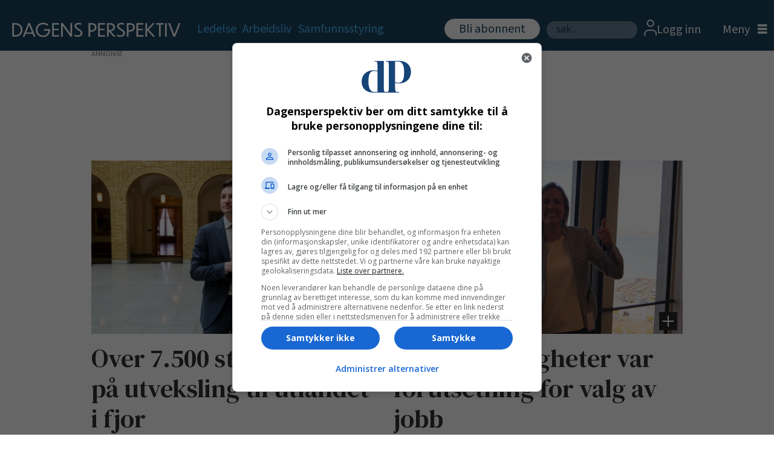

--- FILE ---
content_type: text/html; charset=UTF-8
request_url: https://www.dagensperspektiv.no/tags/utveksling
body_size: 17753
content:
<!DOCTYPE html>
<html lang="nb-NO" dir="ltr" class="resp_fonts" data-hostpath="tags&#x2F;utveksling">
    <head>

                
                <script type="module">
                    import { ClientAPI } from '/view-resources/baseview/public/common/ClientAPI/index.js?v=1768203041-L4';
                    window.labClientAPI = new ClientAPI({
                        pageData: {
                            url: 'https://www.dagensperspektiv.no/tags',
                            pageType: 'front',
                            pageId: '100137',
                            section: '',
                            title: '',
                            seotitle: 'Tags: utveksling',
                            sometitle: 'tag - dagensperspektiv',
                            description: '',
                            seodescription: '',
                            somedescription: '',
                            device: 'desktop',
                            cmsVersion: '4.2.15',
                            contentLanguage: 'nb-NO',
                            published: '',
                            tags: [],
                            bylines: [],
                            site: {
                                domain: 'https://www.dagensperspektiv.no',
                                id: '2',
                                alias: 'dagensperspektiv'
                            }
                            // Todo: Add paywall info ...
                        },
                        debug: false
                    });
                </script>

                <title>Tags: utveksling</title>
                <meta name="title" content="Tags: utveksling">
                <meta name="description" content="">
                <meta http-equiv="Content-Type" content="text/html; charset=utf-8">
                <link rel="canonical" href="https://www.dagensperspektiv.no/tags/utveksling">
                <meta name="viewport" content="width=device-width, initial-scale=1">
                
                <meta property="og:type" content="frontpage">
                <meta property="og:title" content="tag - dagensperspektiv">
                <meta property="og:description" content="">

                
                <script src="https://jsc.native.azerion.com/site/1018857.js" async="true"></script><script type="text/javascript" src="https://cl.k5a.io/60ae49163984713a036f5c02.js" async></script><script >(function(){var s=document.createElement("script");s.id="mnm-widget";s.type="text/javascript";s.async=!0;s.setAttribute("data-params","{\"config\":\"9c6d9686-4e91-49fc-9be8-98ce1b767f4c.json\",\"version\":\"2\"}");s.src="https://cdn.dialogapi.no/widget.v4.min.gz.js";document.getElementsByTagName("head")[0].appendChild(s)})();</script>
                
                
                <meta property="og:image" content="/view-resources/dachser2/public/dagensperspektiv/dagensperspektiv_bla.png">
                <meta property="og:image:width" content="200">
                
                <meta property="og:url" content="https://www.dagensperspektiv.no/tags/utveksling">
                        <link type="image/x-icon" rel="icon" href="/view-resources/dachser2/public/dagensperspektiv/favicon/favicon.ico">
                        <link type="image/png" rel="icon" sizes="16x16" href="/view-resources/dachser2/public/dagensperspektiv/favicon/favicon-16x16.png">
                        <link type="image/png" rel="icon" sizes="32x32" href="/view-resources/dachser2/public/dagensperspektiv/favicon/favicon-32x32.png">
                        <link type="image/png" rel="icon" sizes="72x72" href="/view-resources/dachser2/public/dagensperspektiv/favicon/android-chrome-72x72.png">
                        <link type="image/png" rel="apple-touch-icon" sizes="180x180" href="/view-resources/dachser2/public/dagensperspektiv/favicon/apple-touch-icon.png">
                    
                <link href="https://fonts.googleapis.com/css?family=Merriweather:300,400,700,900" rel="stylesheet"  media="print" onload="this.media='all'" >
                <link rel="stylesheet" href="/view-resources/view/css/grid.css?v=1768203041-L4">
                <link rel="stylesheet" href="/view-resources/view/css/main.css?v=1768203041-L4">
                <link rel="stylesheet" href="/view-resources/view/css/colors.css?v=1768203041-L4">
                <link rel="stylesheet" href="/view-resources/view/css/print.css?v=1768203041-L4" media="print">
                <link rel="stylesheet" href="/view-resources/view/css/foundation-icons/foundation-icons.css?v=1768203041-L4">
                <link rel="stylesheet" href="/view-resources/view/css/site/dagensperspektiv.css?v=1768203041-L4">
                <style data-key="custom_properties">
                    :root{--primary: rgba(0,0,0,1);--secondary: rgba(255,255,255,1);--tertiary: rgba(70,184,255,1);--bg-primary: rgba(213,213,213,1);--bg-secondary: rgba(28,67,96,1);--bg-quaternary: rgba(240,248,255,1);--bg-quinary: rgba(255,187,36,1);--bg-senary: rgba(108,206,95,1);--bg-septenary: rgba(44,119,216,1);--bg-octonary: rgba(152,194,226,1);--bg-tertiary: rgba(208, 200, 200, 1);--bg-nonary: rgba(5,164,5,1);--bg-white: rgba(255,255,255,1);}
                </style>
                <style data-key="background_colors">
                    .bg-primary {background-color: rgba(213,213,213,1);}.bg-secondary {background-color: rgba(28,67,96,1);color: #fff;}.bg-quaternary {background-color: rgba(240,248,255,1);}.bg-quinary {background-color: rgba(255,187,36,1);}.bg-senary {background-color: rgba(108,206,95,1);}.bg-septenary {background-color: rgba(44,119,216,1);color: #fff;}.bg-octonary {background-color: rgba(152,194,226,1);}.bg-tertiary {background-color: rgba(208, 200, 200, 1);}.bg-nonary {background-color: rgba(5,164,5,1);color: #fff;}.bg-white {background-color: rgba(255,255,255,1);}@media (max-width: 1023px) { .color_mobile_bg-primary {background-color: rgba(213,213,213,1);}}@media (max-width: 1023px) { .color_mobile_bg-secondary {background-color: rgba(28,67,96,1);color: #fff;}}@media (max-width: 1023px) { .color_mobile_bg-quaternary {background-color: rgba(240,248,255,1);}}@media (max-width: 1023px) { .color_mobile_bg-quinary {background-color: rgba(255,187,36,1);}}@media (max-width: 1023px) { .color_mobile_bg-senary {background-color: rgba(108,206,95,1);}}@media (max-width: 1023px) { .color_mobile_bg-septenary {background-color: rgba(44,119,216,1);color: #fff;}}@media (max-width: 1023px) { .color_mobile_bg-octonary {background-color: rgba(152,194,226,1);}}@media (max-width: 1023px) { .color_mobile_bg-tertiary {background-color: rgba(208, 200, 200, 1);}}@media (max-width: 1023px) { .color_mobile_bg-nonary {background-color: rgba(5,164,5,1);color: #fff;}}@media (max-width: 1023px) { .color_mobile_bg-white {background-color: rgba(255,255,255,1);}}
                </style>
                <style data-key="background_colors_opacity">
                    .bg-primary.op-bg_20 {background-color: rgba(213, 213, 213, 0.2);}.bg-primary.op-bg_40 {background-color: rgba(213, 213, 213, 0.4);}.bg-primary.op-bg_60 {background-color: rgba(213, 213, 213, 0.6);}.bg-primary.op-bg_80 {background-color: rgba(213, 213, 213, 0.8);}.bg-secondary.op-bg_20 {background-color: rgba(28, 67, 96, 0.2);color: #fff;}.bg-secondary.op-bg_40 {background-color: rgba(28, 67, 96, 0.4);color: #fff;}.bg-secondary.op-bg_60 {background-color: rgba(28, 67, 96, 0.6);color: #fff;}.bg-secondary.op-bg_80 {background-color: rgba(28, 67, 96, 0.8);color: #fff;}.bg-quaternary.op-bg_20 {background-color: rgba(240, 248, 255, 0.2);}.bg-quaternary.op-bg_40 {background-color: rgba(240, 248, 255, 0.4);}.bg-quaternary.op-bg_60 {background-color: rgba(240, 248, 255, 0.6);}.bg-quaternary.op-bg_80 {background-color: rgba(240, 248, 255, 0.8);}.bg-quinary.op-bg_20 {background-color: rgba(255, 187, 36, 0.2);}.bg-quinary.op-bg_40 {background-color: rgba(255, 187, 36, 0.4);}.bg-quinary.op-bg_60 {background-color: rgba(255, 187, 36, 0.6);}.bg-quinary.op-bg_80 {background-color: rgba(255, 187, 36, 0.8);}.bg-senary.op-bg_20 {background-color: rgba(108, 206, 95, 0.2);}.bg-senary.op-bg_40 {background-color: rgba(108, 206, 95, 0.4);}.bg-senary.op-bg_60 {background-color: rgba(108, 206, 95, 0.6);}.bg-senary.op-bg_80 {background-color: rgba(108, 206, 95, 0.8);}.bg-septenary.op-bg_20 {background-color: rgba(44, 119, 216, 0.2);color: #fff;}.bg-septenary.op-bg_40 {background-color: rgba(44, 119, 216, 0.4);color: #fff;}.bg-septenary.op-bg_60 {background-color: rgba(44, 119, 216, 0.6);color: #fff;}.bg-septenary.op-bg_80 {background-color: rgba(44, 119, 216, 0.8);color: #fff;}.bg-octonary.op-bg_20 {background-color: rgba(152, 194, 226, 0.2);}.bg-octonary.op-bg_40 {background-color: rgba(152, 194, 226, 0.4);}.bg-octonary.op-bg_60 {background-color: rgba(152, 194, 226, 0.6);}.bg-octonary.op-bg_80 {background-color: rgba(152, 194, 226, 0.8);}.bg-tertiary.op-bg_20 {background-color: rgba(208, 200, 200, 0.2);}.bg-tertiary.op-bg_40 {background-color: rgba(208, 200, 200, 0.4);}.bg-tertiary.op-bg_60 {background-color: rgba(208, 200, 200, 0.6);}.bg-tertiary.op-bg_80 {background-color: rgba(208, 200, 200, 0.8);}.bg-nonary.op-bg_20 {background-color: rgba(5, 164, 5, 0.2);color: #fff;}.bg-nonary.op-bg_40 {background-color: rgba(5, 164, 5, 0.4);color: #fff;}.bg-nonary.op-bg_60 {background-color: rgba(5, 164, 5, 0.6);color: #fff;}.bg-nonary.op-bg_80 {background-color: rgba(5, 164, 5, 0.8);color: #fff;}.bg-white.op-bg_20 {background-color: rgba(255, 255, 255, 0.2);}.bg-white.op-bg_40 {background-color: rgba(255, 255, 255, 0.4);}.bg-white.op-bg_60 {background-color: rgba(255, 255, 255, 0.6);}.bg-white.op-bg_80 {background-color: rgba(255, 255, 255, 0.8);}@media (max-width: 1023px) { .color_mobile_bg-primary.op-bg_20 {background-color: rgba(213, 213, 213, 0.2);}}@media (max-width: 1023px) { .color_mobile_bg-primary.op-bg_40 {background-color: rgba(213, 213, 213, 0.4);}}@media (max-width: 1023px) { .color_mobile_bg-primary.op-bg_60 {background-color: rgba(213, 213, 213, 0.6);}}@media (max-width: 1023px) { .color_mobile_bg-primary.op-bg_80 {background-color: rgba(213, 213, 213, 0.8);}}@media (max-width: 1023px) { .color_mobile_bg-secondary.op-bg_20 {background-color: rgba(28, 67, 96, 0.2);color: #fff;}}@media (max-width: 1023px) { .color_mobile_bg-secondary.op-bg_40 {background-color: rgba(28, 67, 96, 0.4);color: #fff;}}@media (max-width: 1023px) { .color_mobile_bg-secondary.op-bg_60 {background-color: rgba(28, 67, 96, 0.6);color: #fff;}}@media (max-width: 1023px) { .color_mobile_bg-secondary.op-bg_80 {background-color: rgba(28, 67, 96, 0.8);color: #fff;}}@media (max-width: 1023px) { .color_mobile_bg-quaternary.op-bg_20 {background-color: rgba(240, 248, 255, 0.2);}}@media (max-width: 1023px) { .color_mobile_bg-quaternary.op-bg_40 {background-color: rgba(240, 248, 255, 0.4);}}@media (max-width: 1023px) { .color_mobile_bg-quaternary.op-bg_60 {background-color: rgba(240, 248, 255, 0.6);}}@media (max-width: 1023px) { .color_mobile_bg-quaternary.op-bg_80 {background-color: rgba(240, 248, 255, 0.8);}}@media (max-width: 1023px) { .color_mobile_bg-quinary.op-bg_20 {background-color: rgba(255, 187, 36, 0.2);}}@media (max-width: 1023px) { .color_mobile_bg-quinary.op-bg_40 {background-color: rgba(255, 187, 36, 0.4);}}@media (max-width: 1023px) { .color_mobile_bg-quinary.op-bg_60 {background-color: rgba(255, 187, 36, 0.6);}}@media (max-width: 1023px) { .color_mobile_bg-quinary.op-bg_80 {background-color: rgba(255, 187, 36, 0.8);}}@media (max-width: 1023px) { .color_mobile_bg-senary.op-bg_20 {background-color: rgba(108, 206, 95, 0.2);}}@media (max-width: 1023px) { .color_mobile_bg-senary.op-bg_40 {background-color: rgba(108, 206, 95, 0.4);}}@media (max-width: 1023px) { .color_mobile_bg-senary.op-bg_60 {background-color: rgba(108, 206, 95, 0.6);}}@media (max-width: 1023px) { .color_mobile_bg-senary.op-bg_80 {background-color: rgba(108, 206, 95, 0.8);}}@media (max-width: 1023px) { .color_mobile_bg-septenary.op-bg_20 {background-color: rgba(44, 119, 216, 0.2);color: #fff;}}@media (max-width: 1023px) { .color_mobile_bg-septenary.op-bg_40 {background-color: rgba(44, 119, 216, 0.4);color: #fff;}}@media (max-width: 1023px) { .color_mobile_bg-septenary.op-bg_60 {background-color: rgba(44, 119, 216, 0.6);color: #fff;}}@media (max-width: 1023px) { .color_mobile_bg-septenary.op-bg_80 {background-color: rgba(44, 119, 216, 0.8);color: #fff;}}@media (max-width: 1023px) { .color_mobile_bg-octonary.op-bg_20 {background-color: rgba(152, 194, 226, 0.2);}}@media (max-width: 1023px) { .color_mobile_bg-octonary.op-bg_40 {background-color: rgba(152, 194, 226, 0.4);}}@media (max-width: 1023px) { .color_mobile_bg-octonary.op-bg_60 {background-color: rgba(152, 194, 226, 0.6);}}@media (max-width: 1023px) { .color_mobile_bg-octonary.op-bg_80 {background-color: rgba(152, 194, 226, 0.8);}}@media (max-width: 1023px) { .color_mobile_bg-tertiary.op-bg_20 {background-color: rgba(208, 200, 200, 0.2);}}@media (max-width: 1023px) { .color_mobile_bg-tertiary.op-bg_40 {background-color: rgba(208, 200, 200, 0.4);}}@media (max-width: 1023px) { .color_mobile_bg-tertiary.op-bg_60 {background-color: rgba(208, 200, 200, 0.6);}}@media (max-width: 1023px) { .color_mobile_bg-tertiary.op-bg_80 {background-color: rgba(208, 200, 200, 0.8);}}@media (max-width: 1023px) { .color_mobile_bg-nonary.op-bg_20 {background-color: rgba(5, 164, 5, 0.2);color: #fff;}}@media (max-width: 1023px) { .color_mobile_bg-nonary.op-bg_40 {background-color: rgba(5, 164, 5, 0.4);color: #fff;}}@media (max-width: 1023px) { .color_mobile_bg-nonary.op-bg_60 {background-color: rgba(5, 164, 5, 0.6);color: #fff;}}@media (max-width: 1023px) { .color_mobile_bg-nonary.op-bg_80 {background-color: rgba(5, 164, 5, 0.8);color: #fff;}}@media (max-width: 1023px) { .color_mobile_bg-white.op-bg_20 {background-color: rgba(255, 255, 255, 0.2);}}@media (max-width: 1023px) { .color_mobile_bg-white.op-bg_40 {background-color: rgba(255, 255, 255, 0.4);}}@media (max-width: 1023px) { .color_mobile_bg-white.op-bg_60 {background-color: rgba(255, 255, 255, 0.6);}}@media (max-width: 1023px) { .color_mobile_bg-white.op-bg_80 {background-color: rgba(255, 255, 255, 0.8);}}
                </style>
                <style data-key="border_colors">
                    .border-bg-primary{--border-color: var(--bg-primary);}.mobile_border-bg-primary{--mobile-border-color: var(--bg-primary);}.border-bg-secondary{--border-color: var(--bg-secondary);}.mobile_border-bg-secondary{--mobile-border-color: var(--bg-secondary);}.border-bg-quaternary{--border-color: var(--bg-quaternary);}.mobile_border-bg-quaternary{--mobile-border-color: var(--bg-quaternary);}.border-bg-quinary{--border-color: var(--bg-quinary);}.mobile_border-bg-quinary{--mobile-border-color: var(--bg-quinary);}.border-bg-senary{--border-color: var(--bg-senary);}.mobile_border-bg-senary{--mobile-border-color: var(--bg-senary);}.border-bg-septenary{--border-color: var(--bg-septenary);}.mobile_border-bg-septenary{--mobile-border-color: var(--bg-septenary);}.border-bg-octonary{--border-color: var(--bg-octonary);}.mobile_border-bg-octonary{--mobile-border-color: var(--bg-octonary);}.border-bg-tertiary{--border-color: var(--bg-tertiary);}.mobile_border-bg-tertiary{--mobile-border-color: var(--bg-tertiary);}.border-bg-nonary{--border-color: var(--bg-nonary);}.mobile_border-bg-nonary{--mobile-border-color: var(--bg-nonary);}.border-bg-white{--border-color: var(--bg-white);}.mobile_border-bg-white{--mobile-border-color: var(--bg-white);}
                </style>
                <style data-key="font_colors">
                    .primary {color: rgba(0,0,0,1) !important;}.secondary {color: rgba(255,255,255,1) !important;}.tertiary {color: rgba(70,184,255,1) !important;}@media (max-width: 1023px) { .color_mobile_primary {color: rgba(0,0,0,1) !important;}}@media (max-width: 1023px) { .color_mobile_secondary {color: rgba(255,255,255,1) !important;}}@media (max-width: 1023px) { .color_mobile_tertiary {color: rgba(70,184,255,1) !important;}}
                </style>
                <style data-key="image_gradient">
                    .image-gradient-bg-primary{--background-color: var(--bg-primary);}.color_mobile_image-gradient-bg-primary{--mobile-background-color: var(--bg-primary);}.image-gradient-bg-secondary{--background-color: var(--bg-secondary);}.color_mobile_image-gradient-bg-secondary{--mobile-background-color: var(--bg-secondary);}.image-gradient-bg-quaternary{--background-color: var(--bg-quaternary);}.color_mobile_image-gradient-bg-quaternary{--mobile-background-color: var(--bg-quaternary);}.image-gradient-bg-quinary{--background-color: var(--bg-quinary);}.color_mobile_image-gradient-bg-quinary{--mobile-background-color: var(--bg-quinary);}.image-gradient-bg-senary{--background-color: var(--bg-senary);}.color_mobile_image-gradient-bg-senary{--mobile-background-color: var(--bg-senary);}.image-gradient-bg-septenary{--background-color: var(--bg-septenary);}.color_mobile_image-gradient-bg-septenary{--mobile-background-color: var(--bg-septenary);}.image-gradient-bg-octonary{--background-color: var(--bg-octonary);}.color_mobile_image-gradient-bg-octonary{--mobile-background-color: var(--bg-octonary);}.image-gradient-bg-tertiary{--background-color: var(--bg-tertiary);}.color_mobile_image-gradient-bg-tertiary{--mobile-background-color: var(--bg-tertiary);}.image-gradient-bg-nonary{--background-color: var(--bg-nonary);}.color_mobile_image-gradient-bg-nonary{--mobile-background-color: var(--bg-nonary);}.image-gradient-bg-white{--background-color: var(--bg-white);}.color_mobile_image-gradient-bg-white{--mobile-background-color: var(--bg-white);}
                </style>
                <style data-key="custom_css_variables">
                :root {
                    --lab_page_width: 1000px;
                    --lab_columns_gutter: 11px;
                    --space-top: 120;
                    --space-top-adnuntiusAd: ;
                }

                @media(max-width: 767px) {
                    :root {
                        --lab_columns_gutter: 10px;
                    }
                }

                @media(min-width: 767px) {
                    :root {
                    }
                }
                </style>
<script src="/view-resources/public/common/JWTCookie.js?v=1768203041-L4"></script>
<script src="/view-resources/public/common/Paywall.js?v=1768203041-L4"></script>
                <script>
                window.Dac = window.Dac || {};
                (function () {
                    if (navigator) {
                        window.Dac.clientData = {
                            language: navigator.language,
                            userAgent: navigator.userAgent,
                            innerWidth: window.innerWidth,
                            innerHeight: window.innerHeight,
                            deviceByMediaQuery: getDeviceByMediaQuery(),
                            labDevice: 'desktop', // Device from labrador
                            device: 'desktop', // Device from varnish
                            paywall: {
                                isAuthenticated: isPaywallAuthenticated(),
                                toggleAuthenticatedContent: toggleAuthenticatedContent,
                                requiredProducts: [],
                            },
                            page: {
                                id: '100137',
                                extId: ''
                            },
                            siteAlias: 'dagensperspektiv',
                            debug: window.location.href.includes('debug=1')
                        };
                        function getDeviceByMediaQuery() {
                            if (window.matchMedia('(max-width: 767px)').matches) return 'mobile';
                            if (window.matchMedia('(max-width: 1023px)').matches) return 'tablet';
                            return 'desktop';
                        }

                        function isPaywallAuthenticated() {
                            if (window.Dac && window.Dac.JWTCookie) {
                                var JWTCookie = new Dac.JWTCookie({ debug: false });
                                return JWTCookie.isAuthenticated();
                            }
                            return false;
                        }

                        function toggleAuthenticatedContent(settings) {
                            if (!window.Dac || !window.Dac.Paywall) {
                                return;
                            }
                            var Paywall = new Dac.Paywall();
                            var updateDOM = Paywall.updateDOM;

                            if(settings && settings.displayUserName) {
                                var userName = Paywall.getUserName().then((userName) => {
                                    updateDOM(userName !== false, userName, settings.optionalGreetingText);
                                });
                            } else {
                                updateDOM(window.Dac.clientData.paywall.isAuthenticated);
                            }
                        }
                    }
                }());
                </script>

                    <script type="module" src="/view-resources/baseview/public/common/baseview/moduleHandlers.js?v=1768203041-L4" data-cookieconsent="ignore"></script>
<!-- Global site tag (gtag.js) - Google Analytics -->
<script async src="https://www.googletagmanager.com/gtag/js?id=G-Q70871W037"></script>
<script>
    window.dataLayer = window.dataLayer || [];
    function gtag(){dataLayer.push(arguments);}
    gtag('js', new Date());
    gtag('config', 'G-Q70871W037');
</script><!-- Google Tag Manager -->
<script>
    window.dataLayer = window.dataLayer || [];
</script>
<script>(function(w,d,s,l,i){w[l]=w[l]||[];w[l].push({'gtm.start':
new Date().getTime(),event:'gtm.js'});var f=d.getElementsByTagName(s)[0],
j=d.createElement(s),dl=l!='dataLayer'?'&l='+l:'';j.async=true;j.src=
'https://www.googletagmanager.com/gtm.js?id='+i+dl;f.parentNode.insertBefore(j,f);
})(window,document,'script','dataLayer','GTM-PGGM48');</script>

                        <script async src="https://securepubads.g.doubleclick.net/tag/js/gpt.js"></script>
                        <script>
                            window.googletag = window.googletag || {cmd: []};

                            googletag.cmd.push(function() {
                                var handleAsTablet = (Dac.clientData.device === 'tablet' || Dac.clientData.innerWidth < 1316);

                                if (!(handleAsTablet && 'true' === 'true')) {
                                    googletag
                                        .defineSlot('/395120248/DP_NB_TOP_560x150/DP_SKYSKRAPER_VENSTRE', [[0,0], [160,600], [180,500]], 'DP_NB_TOP_560x150/DP_SKYSKRAPER_VENSTRE')
                                        .addService(googletag.pubads());
                                }
                                if (!(handleAsTablet && 'true' === 'true')) {
                                    googletag
                                        .defineSlot('/395120248/DP_NB_TOP_560x150/DP_HOYRE_SKYSKRAPER', [[0,0], [160,600], [180,500]], 'DP_NB_TOP_560x150/DP_HOYRE_SKYSKRAPER')
                                        .addService(googletag.pubads());
                                }
                                if (!(handleAsTablet && '' === 'true')) {
                                    googletag
                                        .defineSlot('/395120248/DP_NB_TOP_560x150/DP_TOPPBOARD', [[0,0], [980,150]], 'DP_NB_TOP_560x150/DP_TOPPBOARD')
                                        .addService(googletag.pubads());
                                }
                                if (!(handleAsTablet && '' === 'true')) {
                                    googletag
                                        .defineSlot('/395120248/DP_NB_TOP_560x150/DP_FORSIDE_SIDEBAR_1', [[0,0], [980,300], [980,150], [980,600]], 'DP_NB_TOP_560x150/DP_FORSIDE_SIDEBAR_1')
                                        .addService(googletag.pubads());
                                }
                                if (!(handleAsTablet && '' === 'true')) {
                                    googletag
                                        .defineSlot('/395120248/DP_NB_TOP_560x150/DP_FORSIDE_SIDEBAR_2', [[0,0], [980,300], [980,150], [980,600]], 'DP_NB_TOP_560x150/DP_FORSIDE_SIDEBAR_2')
                                        .addService(googletag.pubads());
                                }
                                if (!(handleAsTablet && '' === 'true')) {
                                    googletag
                                        .defineSlot('/395120248/DP_NB_TOP_560x150/DP_FORSIDE_SIDEBAR_3', [[0,0], [980,300], [980,150], [980,600]], 'DP_NB_TOP_560x150/DP_FORSIDE_SIDEBAR_3')
                                        .addService(googletag.pubads());
                                }
                                if (!(handleAsTablet && '' === 'true')) {
                                    googletag
                                        .defineSlot('/395120248/DP_NB_TOP_560x150/DP_FORSIDE_MIDTBANNER_4', [[0,0], [980,300], [980,150], [980,600]], 'DP_NB_TOP_560x150/DP_FORSIDE_MIDTBANNER_4')
                                        .addService(googletag.pubads());
                                }
                                if (!(handleAsTablet && '' === 'true')) {
                                    googletag
                                        .defineSlot('/395120248/DP_NB_TOP_560x150/DP_FORSIDE_MIDTBANNER_5', [[0,0], [980,300], [980,150], [980,600]], 'DP_NB_TOP_560x150/DP_FORSIDE_MIDTBANNER_5')
                                        .addService(googletag.pubads());
                                }
                                if (!(handleAsTablet && '' === 'true')) {
                                    googletag
                                        .defineSlot('/395120248/DP_NB_TOP_560x150/DP_FORSIDE_MIDTBANNER_6', [[0,0], [980,300], [980,150], [980,600]], 'DP_NB_TOP_560x150/DP_FORSIDE_MIDTBANNER_6')
                                        .addService(googletag.pubads());
                                }

                                googletag.pubads().setTargeting("env", "prod");
                                googletag.pubads().setTargeting("site", "dagensperspektiv");
                                googletag.pubads().setTargeting("section", "");
                                googletag.pubads().setTargeting("context", "front");
                                googletag.pubads().setTargeting("hostpath", "tags/utveksling");
                                googletag.pubads().setTargeting("is_tagpage", "true");

                                var useLadyLoading = true || false;
                                if (useLadyLoading) {
                                    googletag.pubads().enableLazyLoad({
                                        fetchMarginPercent: 150 || 150, // Fetch ad content when it is within 1.5 viewports of the visible area
                                        renderMarginPercent: 150 || 150,  // Render ads when they are within 1.5 viewports of the visible area
                                        mobileScaling: 2.0
                                    });
                                }
                                
                                googletag.pubads().enableSingleRequest();
                                googletag.pubads().collapseEmptyDivs();
                                googletag.enableServices();
                            });
                        </script>
                <link href="https://fonts.googleapis.com/css?family=DM+Serif+Text:regular" rel="stylesheet"  media="print" onload="this.media='all'" >
                <link href="https://fonts.googleapis.com/css?family=Open+Sans:regular,300italic,300,700,700italic,800italic,800" rel="stylesheet"  media="print" onload="this.media='all'" >
                <link href="https://fonts.googleapis.com/css?family=Source+Sans+3:regular,300,300italic,700,700italic,900,900italic" rel="stylesheet"  media="print" onload="this.media='all'" >
                <link href="https://fonts.googleapis.com/css?family=Assistant:regular,300,700,800" rel="stylesheet"  media="print" onload="this.media='all'" >
                <link href="https://fonts.googleapis.com/css?family=Loved+by+the+King:regular" rel="stylesheet"  media="print" onload="this.media='all'" >
                <style id="dachser-vieweditor-styles">
                    body { font-family: "Source Sans 3"; font-weight: normal; font-style: normal; }
                    .articleHeader .kicker { font-family: "Source Sans 3"; font-weight: normal; font-style: normal; font-size: 1.875rem; }
                    .articleHeader .headline { font-family: "DM Serif Text"; font-weight: normal; font-style: normal; font-size: 3.375rem; }
                    .articleHeader .subtitle { font-family: "Source Sans 3"; font-weight: normal; font-style: normal; font-size: 1.5625rem; }
                    article .meta .dates { font-family: "Assistant"; font-weight: normal; font-style: normal; font-size: 0.875rem; }
                    .bodytext { font-family: "Source Sans 3"; font-weight: normal; font-style: normal; font-size: 1.25rem; }
                    article.column .content .headline { font-family: "DM Serif Text"; font-weight: normal; font-style: normal; font-size: 2.625rem; }@media (max-width: 767px) { .resp_fonts article.column .content .headline {font-size: calc(0.262vw * 28); line-height: 31px; } }
                    .mainMenu ul.children li, .pageHeader .hamburger .hamburger-container .mainMenu ul.children ul li { font-family: "Source Sans 3"; font-weight: normal; font-style: normal; font-size: 1.25rem; line-height: 22px; }
                    .dropdownMenu ul li, .pageHeader .hamburger .hamburger-container .dropdownMenu ul li { font-family: "Source Sans 3"; font-weight: normal; font-style: normal; font-size: 1.25rem; line-height: 30px; }
                    .bodytext > h3 { font-family: "Source Sans 3"; font-weight: 700; font-style: normal; font-size: 1.375rem; }
                    .articlesByTag.toplist h3 { font-family: "Source Sans 3"; font-weight: normal; font-style: normal; font-size: 1.375rem; }
                    .byline .name { font-family: "Assistant"; font-weight: 300; font-style: normal; font-size: 1rem; }
                    .toplist ul li .text h4 { font-family: "DM Serif Text"; font-weight: normal; font-style: normal; }
                    .articlescroller ul li h3 { font-family: "Source Sans 3"; font-weight: 300; font-style: normal; }
                    .articlescroller .articlescroller-header { font-family: "Assistant"; font-weight: 700; font-style: normal; text-transform: default; }
                    .quotebox .content p { font-family: "Source Sans 3"; font-weight: normal; font-style: italic; text-transform: default; }
                    .font-DMSerifText { font-family: "DM Serif Text" !important; }
                    .font-DMSerifText.font-weight-normal { font-weight: normal !important; }
                    .font-OpenSans { font-family: "Open Sans" !important; }
                    .font-OpenSans.font-weight-normal { font-weight: normal !important; }
                    .font-OpenSans.font-weight-light { font-weight: 300 !important; }
                    .font-OpenSans.font-weight-bold { font-weight: 700 !important; }
                    .font-OpenSans.font-weight-black { font-weight: 800 !important; }
                    .font-SourceSans3 { font-family: "Source Sans 3" !important; }
                    .font-SourceSans3.font-weight-normal { font-weight: normal !important; }
                    .font-SourceSans3.font-weight-light { font-weight: 300 !important; }
                    .font-SourceSans3.font-weight-bold { font-weight: 700 !important; }
                    .font-SourceSans3.font-weight-black { font-weight: 900 !important; }
                    .font-Assistant { font-family: "Assistant" !important; }
                    .font-Assistant.font-weight-normal { font-weight: normal !important; }
                    .font-Assistant.font-weight-light { font-weight: 300 !important; }
                    .font-Assistant.font-weight-bold { font-weight: 700 !important; }
                    .font-Assistant.font-weight-black { font-weight: 800 !important; }
                    .font-LovedbytheKing { font-family: "Loved by the King" !important; }
                    .font-LovedbytheKing.font-weight-normal { font-weight: normal !important; }
                </style>
                <style id="css_variables"></style>
                <script>
                    window.dachserData = {
                        _data: {},
                        _instances: {},
                        get: function(key) {
                            return dachserData._data[key] || null;
                        },
                        set: function(key, value) {
                            dachserData._data[key] = value;
                        },
                        push: function(key, value) {
                            if (!dachserData._data[key]) {
                                dachserData._data[key] = [];
                            }
                            dachserData._data[key].push(value);
                        },
                        setInstance: function(key, identifier, instance) {
                            if (!dachserData._instances[key]) {
                                dachserData._instances[key] = {};
                            }
                            dachserData._instances[key][identifier] = instance;
                        },
                        getInstance: function(key, identifier) {
                            return dachserData._instances[key] ? dachserData._instances[key][identifier] || null : null;
                        },
                        reflow: () => {}
                    };
                </script>
                

                <script type="application/ld+json">
                [{"@context":"http://schema.org","@type":"WebSite","name":"dagensperspektiv","url":"https://www.dagensperspektiv.no"},{"@context":"https://schema.org","@type":"WebPage","name":"Tags: utveksling","description":""}]
                </script>                
                
                
                



<script>
var k5aMeta = { "title": "Tags: utveksling", "teasertitle": "", "kicker": "", "url": "https://www.dagensperspektiv.no/tags/utveksling", "login": (Dac.clientData.paywall.isAuthenticated ? 1 : 0), "subscriber": (Dac.clientData.paywall.isAuthenticated ? 1 : 0), "subscriberId": (Dac.clientData.subscriberId ? `"${ Dac.clientData.subscriberId }"` : "") };
</script>
                <script src="//cl.k5a.io/6156b8c81b4d741e051f44c2.js" async></script>

        
    </head>
    <body class="l4 front site_dagensperspektiv"
        
        >

<!-- Google Tag Manager (noscript) -->
<noscript><iframe src="https://www.googletagmanager.com/ns.html?id=GTM-PGGM48"
height="0" width="0" style="display:none;visibility:hidden"></iframe></noscript>
<!-- End Google Tag Manager (noscript) -->        <script >document.addEventListener("DOMContentLoaded", function () {
  var mgDiv = document.createElement("div");
  mgDiv.setAttribute("data-type", "_mgwidget");
  mgDiv.setAttribute("data-widget-id", "1894070");
  document.body.appendChild(mgDiv);

  (function (w, q) {
    w[q] = w[q] || [];
    w[q].push(["_mgc.load"]);
  })(window, "_mgq");
});</script>
        <script>
        document.addEventListener("DOMContentLoaded", (event) => {
            setScrollbarWidth();
            window.addEventListener('resize', setScrollbarWidth);
        });
        function setScrollbarWidth() {
            const root = document.querySelector(':root');
            const width = (window.innerWidth - document.body.offsetWidth < 21) ? window.innerWidth - document.body.offsetWidth : 15;
            root.style.setProperty('--lab-scrollbar-width', `${ width }px`);
        }
        </script>

        
        <a href="#main" class="skip-link">Jump to main content</a>

        <header class="pageElement pageHeader">
    <div class="section mainline grid-fixed grid-align-center">
    <div class="row">
<figure class="logo">
    <a href=" //dagensperspektiv.no" aria-label="Gå til forside">
        <img src="/view-resources/dachser2/public/dagensperspektiv/Dagensperspektiv_hvit.svg"
            alt="Gå til forside. Logo, Dagensperspektiv"
            width="200"
            height="24">
    </a>
</figure>
<nav class="navigation mainMenu dac-hidden-desktop-down grid-vas-center grid">
	<ul class="menu-list">
			<li class="first-list-item dac-hidden-desktop-down">
				<a href="/tags/ledelse" target="_self">Ledelse</a>
			</li>
			<li class="first-list-item dac-hidden-desktop-down">
				<a href="/tags/arbeidsliv" target="_self">Arbeidsliv</a>
			</li>
			<li class="first-list-item dac-hidden-desktop-down">
				<a href="/tags/samfunnsstyring" target="_self">Samfunnsstyring</a>
			</li>
	</ul>
</nav>



	<script>
		(function () {
			const menuLinks = document.querySelectorAll(`nav.mainMenu ul li a`);
			for (let i = 0; i < menuLinks.length; i++) {
				const link = menuLinks[i].pathname;
				if (link === window.location.pathname) {
					menuLinks[i].parentElement.classList.add('lab-link-active');
				} else {
					menuLinks[i].parentElement.classList.remove('lab-link-active');
				}
			}
		})();
	</script>

<nav class="navigation customMenu1 dac-hidden-desktop-down grid subscribe-menu">
	<ul class="menu-list">
			<li class="first-list-item ">
				<a href="/bli-abonnent" target="_self">Bli abonnent</a>
			</li>
	</ul>
</nav>



	<script>
		(function () {
			const menuLinks = document.querySelectorAll(`nav.customMenu1 ul li a`);
			for (let i = 0; i < menuLinks.length; i++) {
				const link = menuLinks[i].pathname;
				if (link === window.location.pathname) {
					menuLinks[i].parentElement.classList.add('lab-link-active');
				} else {
					menuLinks[i].parentElement.classList.remove('lab-link-active');
				}
			}
		})();
	</script>

<div data-id="pageElements-7" class="search visible dac-hidden-desktop-down visuallyhidden">

        <button class="search-button" aria-label="Søk" >
                <i class="open fi-magnifying-glass"></i>
                <i class="close fi-x"></i>
        </button>

    <form class="search-container" action="/cse" method="get" role="search">
        <label for="search-input-7" class="visuallyhidden">Søk</label>
        <input type="text" id="search-input-7" name="q" placeholder="søk...">
    </form>
</div>

    <script>
        if (document.querySelector('[data-id="pageElements-7"] .search-button')) {
            document.querySelector('[data-id="pageElements-7"] .search-button').addEventListener('click', (event) => {
                document.querySelector('[data-id="pageElements-7"] .search-container').submit();
            }, false);
        }
    </script>
<div data-id="pageElements-8" class="search to-be-expanded dac-hidden-desktop-up mobile-search">

        <button class="search-button search-expander" aria-label="Søk"  aria-expanded="false" aria-controls="search-input-8" >
                <i class="open fi-magnifying-glass"></i>
                <i class="close fi-x"></i>
        </button>

    <form class="search-container" action="/cse" method="get" role="search">
        <label for="search-input-8" class="visuallyhidden">Søk</label>
        <input type="text" id="search-input-8" name="q" placeholder="Søk...">
    </form>
</div>

        <script>
            // Do the check for the search button inside the if statement, so we don't set a global const if there are multiple search buttons
            if (document.querySelector('[data-id="pageElements-8"] .search-button')) {
                // Now we can set a const that is only available inside the if scope
                const searchButton = document.querySelector('[data-id="pageElements-8"] .search-button');
                searchButton.addEventListener('click', (event) => {
                    event.preventDefault();
                    event.stopPropagation();

                    // Toggle the expanded class on the search button and set the aria-expanded attribute.
                    searchButton.parentElement.classList.toggle('expanded');
                    searchButton.setAttribute('aria-expanded', searchButton.getAttribute('aria-expanded') === 'true' ? 'false' : 'true');
                    searchButton.setAttribute('aria-label', searchButton.getAttribute('aria-expanded') === 'true' ? 'Lukk søk' : 'Åpne søk');

                    // Set focus to the input. 
                    // This might be dodgy due to moving focus automatically, but we'll keep it in for now.
                    if (searchButton.getAttribute('aria-expanded') === 'true') {
                        document.getElementById('search-input-8').focus();
                    }
                }, false);
            }

            if (document.getElementById('bonusButton')) {
                document.getElementById('bonusButton').addEventListener('click', (event) => {
                    document.querySelector('[data-id="pageElements-8"] .search-container').submit();
                }, false);
            }

            /*
                There should probably be some sort of sorting of the elements, so that if the search button is to the right,
                the tab order should be the input before the button.
                This is a job for future me.
            */
        </script>
<nav class="navigation customMenu2 login-menu">
	<ul class="menu-list">
			<li class="first-list-item dac-paywall-not-authenticated">
				<a href="https://api.dagensperspektiv.no/paywall/login?&siteAlias=dagensperspektiv&contentUrl=https%3A%2F%2Fdagensperspektiv.no%2F" target="_self">Logg inn</a>
			</li>
			<li class="first-list-item dac-paywall-authenticated">
				<a href="https://selfservice.mediaconnect.no/?client_id=selfservice.medierogledelse" target="_self">Min side</a>
			</li>
	</ul>
</nav>



	<script>
		(function () {
			const menuLinks = document.querySelectorAll(`nav.customMenu2 ul li a`);
			for (let i = 0; i < menuLinks.length; i++) {
				const link = menuLinks[i].pathname;
				if (link === window.location.pathname) {
					menuLinks[i].parentElement.classList.add('lab-link-active');
				} else {
					menuLinks[i].parentElement.classList.remove('lab-link-active');
				}
			}
		})();
	</script>

<div class="hamburger to-be-expanded" data-id="pageElements-10">
    <div class="positionRelative">
        <span class="hamburger-button hamburger-expander ">
            <button class="burger-btn" aria-label="Åpne meny" aria-expanded="false" aria-controls="hamburger-container" aria-haspopup="menu">
                    <i class="open fi-list"></i>
                    <i class="close fi-x"></i>
            </button>
        </span>
    </div>

        <div class="hamburger-container" id="hamburger-container">
            <div class="row">
<nav class="navigation topBarMenu">
	<ul class="menu-list">
			<li class="first-list-item header-login-btn dac-paywall-not-authenticated">
				<a href="#" target="_self">Du er ikke logget inn</a>
			</li>
			<li class="first-list-item header-login-btn dac-paywall-authenticated">
				<a href="#" target="_self">Logget inn</a>
			</li>
			<li class="first-list-item header-logout-btn dac-paywall-authenticated">
				<a href="https://api.dagensperspektiv.no/paywall/logout?&siteAlias=dagensperspektiv&contentUrl=https%3A%2F%2Fdagensperspektiv.no%2F" target="_self">Logg ut</a>
			</li>
	</ul>
</nav>



	<script>
		(function () {
			const menuLinks = document.querySelectorAll(`nav.topBarMenu ul li a`);
			for (let i = 0; i < menuLinks.length; i++) {
				const link = menuLinks[i].pathname;
				if (link === window.location.pathname) {
					menuLinks[i].parentElement.classList.add('lab-link-active');
				} else {
					menuLinks[i].parentElement.classList.remove('lab-link-active');
				}
			}
		})();
	</script>

<nav class="navigation dropdownMenu dropdownMenuColumns dac-hidden-desktop-down">
	<ul class="menu-list">
			<li class="first-list-item has-children">
				<span tabindex="0">INNHOLD</span>
				<ul class="children">
					<li class="">
						<a href="/tags/ledelse" target="_self">Ledelse</a>
					</li>
					<li class="">
						<a href="/tags/arbeidsliv" target="_self">Arbeidsliv</a>
					</li>
					<li class="">
						<a href="/tags/samfunnsstyring" target="_self">Samfunnsstyring</a>
					</li>
					<li class="dac-hidden-desktop-up dac-hidden-desktop-down">
						<a href="/tags/kultur" target="_self">Kultur</a>
					</li>
					<li class="">
						<a href="/tags/leder" target="_self">Leder</a>
					</li>
					<li class="">
						<a href="/tags/synspunkt" target="_self">Synspunkt</a>
					</li>
					<li class="dac-hidden-desktop-down">
						<a href="/advokatene-svarer" target="_self">Advokatene svarer</a>
					</li>
					<li class="">
						<a href="https://dagensperspektiv.buyandread.com/iframe/read.htm" target="_blank">E-magasin</a>
					</li>
					<li class="">
						<a href="https://www.dagensperspektiv.no/arkiv" target="_blank">Arkiv - eldre e-Utgaver</a>
					</li>
					<li class="">
						<a href="https://pub.dialogapi.no/s/MjUxNjU6MTEzMGE0YTktNzVhNS00MjE1LTlhMjAtNTZkYjIzYTllZWM4" target="_self">Nyhetsbrev</a>
					</li>
				</ul>
			</li>
			<li class="first-list-item has-children">
				<a href="#" target="_self">Tips oss!</a>
				<ul class="children">
					<li class="blue-lnk">
						<a href="mailto:red@dagensperspektiv.no" target="_self">red@dagensperspektiv.no</a>
					</li>
				</ul>
			</li>
			<li class="first-list-item has-children">
				<span tabindex="0">ANNONSER</span>
				<ul class="children">
					<li class="">
						<a href="https://www.dagensperspektiv.no/annonseinformasjon-dagensperspektiv" target="_blank">Annonsepriser og -formater</a>
					</li>
					<li class="">
						<a href="/annonsorinnhold" target="_self">Annonsørinnhold</a>
					</li>
					<li class="">
						<a href="https://www.partnerinnhold.no/stillinger-lederjobb?lab_opts=hideHeader,hideFooter" target="_self">Lederjobb.no</a>
					</li>
				</ul>
			</li>
			<li class="first-list-item has-children dac-hidden-desktop-up dac-hidden-desktop-down">
				<a href="https://www.partnerinnhold.no/stillinger-lederjobb?lab_opts=hideHeader,hideFooter" target="_self">Stillinger</a>
				<ul class="children">
					<li class="dac-hidden-desktop-up dac-hidden-desktop-down">
						<a href="https://www.partnerinnhold.no/stillinger-lederjobb?lab_opts=hideHeader,hideFooter" target="_self">Lederjobb.no</a>
					</li>
					<li class="">
						<a href="https://partnerinnhold.no/leverandorer-dagensperspektiv" target="_blank">Leverandører</a>
					</li>
				</ul>
			</li>
			<li class="first-list-item has-children dac-hidden-desktop-up dac-hidden-desktop-down">
				<a href="/om-oss" target="_self">Om oss</a>
				<ul class="children">
					<li class="dac-hidden-desktop-up dac-hidden-desktop-down">
						<a href="/kontakt-oss" target="_self">Kontakt oss</a>
					</li>
				</ul>
			</li>
			<li class="first-list-item has-children">
				<a href="/bli-abonnent" target="_self">ABONNEMENT</a>
				<ul class="children">
					<li class="">
						<a href="/abonnementspriser" target="_self">Produkter og priser</a>
					</li>
					<li class="dac-hidden-desktop-up dac-hidden-desktop-down">
						<a href="#" target="_self">Gruppeabonnement bedrift</a>
					</li>
					<li class="dac-hidden-desktop-up dac-hidden-desktop-down">
						<a href="#" target="_self">Gaveabonnement</a>
					</li>
					<li class="">
						<a href="/abonnementsvilkar-og-betingelser" target="_blank">Abonnementsvilkår</a>
					</li>
					<li class="">
						<a href="/personvernpolicy" target="_blank">Personvern</a>
					</li>
				</ul>
			</li>
			<li class="first-list-item has-children">
				<a href="/kom-i-gang-som-digital-leser" target="_blank">Kom i gang som digital leser</a>
				<ul class="children">
					<li class="dac-hidden-desktop-up dac-hidden-desktop-down">
						<a href="https://pub.dialogapi.no/s/MjUxNjU6MTEzMGE0YTktNzVhNS00MjE1LTlhMjAtNTZkYjIzYTllZWM4" target="_blank">Nyhetsbrev</a>
					</li>
				</ul>
			</li>
			<li class="first-list-item abo-btn">
				<a href="/bli-abonnent" target="_self">Bli abonnent</a>
			</li>
			<li class="first-list-item has-children">
				<a href="#" target="_self">TJENESTER</a>
				<ul class="children">
					<li class="">
						<a href="/bli-abonnent" target="_blank">Bli abonnent</a>
					</li>
					<li class="">
						<a href="https://selfservice.mediaconnect.no/?client_id=selfservice.medierogledelse" target="_blank">Min side</a>
					</li>
					<li class="">
						<a href="/om-oss" target="_blank">Om oss</a>
					</li>
					<li class="">
						<a href="/kontakt-oss" target="_blank">Kontakt oss</a>
					</li>
					<li class="dac-hidden-desktop-up dac-hidden-desktop-down">
						<a href="#" target="_self">Ofte stilte spørsmål om abonnement</a>
					</li>
				</ul>
			</li>
			<li class="first-list-item has-children">
				<a href="/kundeservice" target="_self">Kundeservice</a>
				<ul class="children">
					<li class="blue-lnk">
						<a href="#" target="_self">tlf: 24 077 007</a>
					</li>
					<li class="blue-lnk">
						<a href="#" target="_self">kundeservice@dagensperspektiv.no</a>
					</li>
				</ul>
			</li>
	</ul>
</nav>



	<script>
		(function () {
			const menuLinks = document.querySelectorAll(`nav.dropdownMenu ul li a`);
			for (let i = 0; i < menuLinks.length; i++) {
				const link = menuLinks[i].pathname;
				if (link === window.location.pathname) {
					menuLinks[i].parentElement.classList.add('lab-link-active');
				} else {
					menuLinks[i].parentElement.classList.remove('lab-link-active');
				}
			}
		})();
	</script>

<nav class="navigation customMenu3 dac-hidden-desktop-up">
	<ul class="menu-list">
			<li class="first-list-item kundeservice-lnk">
				<a href="/kundeservice" target="_self">Kundeservice</a>
			</li>
			<li class="first-list-item nyhetsbrev-lnk">
				<a href="https://pub.dialogapi.no/s/MjUxNjU6MTEzMGE0YTktNzVhNS00MjE1LTlhMjAtNTZkYjIzYTllZWM4" target="_self">Nyhetsbrev</a>
			</li>
			<li class="first-list-item emagasin-lnk">
				<a href="https://dagensperspektiv.buyandread.com/iframe/read.htm" target="_self">E-magasin</a>
			</li>
			<li class="first-list-item abo-lnk dac-paywall-not-authenticated">
				<a href="/bli-abonnent" target="_self">Bli abonnent</a>
			</li>
	</ul>
</nav>



	<script>
		(function () {
			const menuLinks = document.querySelectorAll(`nav.customMenu3 ul li a`);
			for (let i = 0; i < menuLinks.length; i++) {
				const link = menuLinks[i].pathname;
				if (link === window.location.pathname) {
					menuLinks[i].parentElement.classList.add('lab-link-active');
				} else {
					menuLinks[i].parentElement.classList.remove('lab-link-active');
				}
			}
		})();
	</script>

<nav class="navigation customMenu4 dac-hidden-desktop-up expandable">
	<ul class="menu-list">
			<li class="first-list-item has-children">
				<span tabindex="0">Seksjoner</span>
				<ul class="children">
					<li class="">
						<a href="/tags/arbeidsliv" target="_self">Arbeidsliv</a>
					</li>
					<li class="">
						<a href="/tags/ledelse" target="_self">Ledelse</a>
					</li>
					<li class="">
						<a href="/tags/leder" target="_self">Leder</a>
					</li>
					<li class="">
						<a href="/tags/nyheter" target="_self">Nyheter</a>
					</li>
					<li class="">
						<a href="/tags/samfunsstyring" target="_self">Samfunnsstyring</a>
					</li>
					<li class="">
						<a href="/tags/synspunkt" target="_self">Synspunkt</a>
					</li>
				</ul>
			</li>
			<li class="first-list-item has-children">
				<span tabindex="0">Annonse</span>
				<ul class="children">
					<li class="">
						<a href="https://partnerinnhold.no/annonseinformasjon-dagensperpektiv" target="_blank">Annonsepriser og -formater</a>
					</li>
					<li class="">
						<a href="https://partnerinnhold.no/tags/annonsørinnhold" target="_self">Annonsørinnhold</a>
					</li>
				</ul>
			</li>
			<li class="first-list-item ">
				<a href="https://partnerinnhold.no/stilling" target="_self">Stillinger</a>
			</li>
			<li class="first-list-item ">
				<a href="/om-oss" target="_self">Om oss</a>
			</li>
			<li class="first-list-item ">
				<a href="/kontakt-oss" target="_self">Kontakt oss</a>
			</li>
	</ul>
</nav>

		<script>
			(function () {
				// This is only called when the user presses the escape key.
				function closeElement(event, element) {
					if (event.key === 'Escape') {
						window.removeEventListener('keydown', closeElement);

						// Get all expanded elements and close them
						const expanded = document.querySelectorAll('nav.customMenu4.expandable .has-children.expanded');
						for (let i = 0; i < expanded.length; i++) {
							expanded[i].classList.remove('expanded');
							
							// Traverse up from the element the user has selected to see if it is a child of the expanded element
							// If it is, set focus to the first child, as that is the span element with tabindex. 
							// This is so that if the user has moved on from the menu, we shouldn't mess with the focus and flow
							if (document.activeElement.closest('.has-children') === expanded[i]) {
								expanded[i].children[0].focus();
							}
						}
					}
				}

				function toggleElement(event, element) {
					// Prevent the default link behavior
					event.preventDefault();

					// Check if there are other expanded elements and close them
					const expanded = document.querySelectorAll('nav.customMenu4.expandable .has-children.expanded');
					for (let i = 0; i < expanded.length; i++) {
						if (expanded[i] !== element.parentElement) {
							expanded[i].classList.remove('expanded');
						}
					}

					// Toggle the class "expanded" on the parent element
					// We toggle instead of add/remove the class because we don't know if we are opening or closing the element
					element.parentElement.classList.toggle('expanded');

					window.addEventListener('keydown', closeElement);
				}

				// Add extra element for carat and toggle functionality after the span or a element
				function addCarat(element) {
					const carat = document.createElement('span');
					carat.classList.add('carat');
					carat.tabIndex = '0';
					const sibling = element.querySelector(':scope > a') || element.querySelector(':scope > span');
					element.insertBefore(carat, sibling.nextSibling);
					element.tabIndex = '-1';
					if (sibling.tagName === 'A') {
						sibling.tabIndex = '0';
					} else if (sibling.tagName === 'SPAN') {
						sibling.tabIndex = '-1';
					}
				}

				// Get all elements with class "has-children" and add two events - one click event and one keydown event
				// Allow for the same expandable menu to be reused in different viewports by using different classes
				let classes = 'dac-hidden-desktop-up ';
				if (classes) {
					classes = '.' + classes.trim().split(' ').join('.');
				}

				const hasChildren = document.querySelectorAll(`nav.customMenu4${ classes }.expandable .has-children > span`);
				for (let i = 0; i < hasChildren.length; i++) {
					hasChildren[i].addEventListener('click', function(e) {
						toggleElement(e, this);
					});

					hasChildren[i].addEventListener('keydown', function (e) {
						// Check for both enter and space keys
						if (e.key === 'Enter' || e.key === ' ') {
							toggleElement(e, this);
						}
					});
				}

				// Get all elements with class "has-children" when toggleChildren is enabled and carat and toggle functionality 
				const hasChildrenToggle = document.querySelectorAll(`nav.customMenu4${ classes }.expandable.toggleChildren .has-children > span, nav.customMenu4${ classes }.expandable.toggleChildren .has-children > a`);
				for (let i = 0; i < hasChildrenToggle.length; i++) {

					// Add carat to the element
					addCarat(hasChildrenToggle[i].parentElement);

					if (hasChildrenToggle[i].tagName === 'A' || hasChildrenToggle[i].tagName === 'SPAN') {
						hasChildrenToggle[i].nextSibling.addEventListener('click', function(e) {
							toggleElement(e, hasChildrenToggle[i]);
						});

						hasChildrenToggle[i].nextSibling.addEventListener('keydown', function(e) {
							// Check for both enter and space keys
							if (e.key === 'Enter' || e.key === ' ') {
								toggleElement(e, hasChildrenToggle[i]);
							}
						});

						// Use with caution - ensure that parent li overlaps with child ul to avoid prematurely triggering leave
						if (hasChildrenToggle[i].closest('nav').classList.contains('toggleOnHover')) {
							hasChildrenToggle[i].addEventListener('mouseenter', function(e) {
								hasChildrenToggle[i].parentElement.classList.add('expanded');
							});

							hasChildrenToggle[i].parentElement.addEventListener('mouseleave', function(e) {
								hasChildrenToggle[i].parentElement.classList.remove('expanded');
							});
						}
					}
				}
			})();
		</script>


	<script>
		(function () {
			const menuLinks = document.querySelectorAll(`nav.customMenu4 ul li a`);
			for (let i = 0; i < menuLinks.length; i++) {
				const link = menuLinks[i].pathname;
				if (link === window.location.pathname) {
					menuLinks[i].parentElement.classList.add('lab-link-active');
				} else {
					menuLinks[i].parentElement.classList.remove('lab-link-active');
				}
			}
		})();
	</script>


            </div>
        </div>
</div>

<script>
    (function(){
        const burgerButton = document.querySelector('[data-id="pageElements-10"] .burger-btn');
        const dropdownCloseSection = document.querySelector('[data-id="pageElements-10"] .dropdown-close-section');

        function toggleDropdown() {
            // Toggle the expanded class and aria-expanded attribute
            document.querySelector('[data-id="pageElements-10"].hamburger.to-be-expanded').classList.toggle('expanded');
            burgerButton.setAttribute('aria-expanded', burgerButton.getAttribute('aria-expanded') === 'true' ? 'false' : 'true');
            burgerButton.setAttribute('aria-label', burgerButton.getAttribute('aria-expanded') === 'true' ? 'Lukk meny' : 'Åpne meny');

            // This doesn't seem to do anything? But there's styling dependent on it some places
            document.body.classList.toggle('hamburger-expanded');
        }

        // Called via the eventlistener - if the key is Escape, toggle the dropdown and remove the eventlistener
        function closeDropdown(e) {
            if(e.key === 'Escape') {
                toggleDropdown();
                // Set the focus back on the button when clicking escape, so the user can continue tabbing down
                // the page in a natural flow
                document.querySelector('[data-id="pageElements-10"] .burger-btn').focus();
                window.removeEventListener('keydown', closeDropdown);
            }
        }

        if(burgerButton) {
            burgerButton.addEventListener('click', function(e) {
                e.preventDefault();
                toggleDropdown();

                // If the menu gets expanded, add the eventlistener that will close it on pressing Escape
                // else, remove the eventlistener otherwise it will continue to listen for escape even if the menu is closed.
                if(document.querySelector('[data-id="pageElements-10"] .burger-btn').getAttribute('aria-expanded') === 'true') {
                    window.addEventListener('keydown', closeDropdown);
                } else {
                    window.removeEventListener('keydown', closeDropdown);
                }
            })
        }
        if (dropdownCloseSection) {
            dropdownCloseSection.addEventListener('click', function(e) {
                e.preventDefault();
                toggleDropdown();
            });
        }

        document.querySelectorAll('.hamburger .hamburger-expander, .hamburger .hamburger-container, .stop-propagation').forEach(function (element) {
            element.addEventListener('click', function (e) {
                e.stopPropagation();
            });
        });
    }());
</script>
</div>

</div>


    <script>
        (function () {
            if (!'IntersectionObserver' in window) { return;}

            var scrollEvents = scrollEvents || [];

            if (scrollEvents) {
                const domInterface = {
                    classList: {
                        remove: () => {},
                        add: () => {}
                    },
                    style: {
                        cssText: ''
                    }
                };
                scrollEvents.forEach(function(event) {
                    var callback = function (entries, observer) {
                        if (!entries[0]) { return; }
                        if (entries[0].isIntersecting) {
                            event.styles.forEach(function(item) {
                                (document.querySelector(item.selector) || domInterface).style.cssText = "";
                            });
                            event.classes.forEach(function(item) {
                                item.class.forEach(function(classname) {
                                    (document.querySelector(item.selector) || domInterface).classList.remove(classname);
                                });
                            });
                        } else {
                            event.styles.forEach(function(item) {
                                (document.querySelector(item.selector) || domInterface).style.cssText = item.style;
                            });
                            event.classes.forEach(function(item) {
                                item.class.forEach(function(classname) {
                                    (document.querySelector(item.selector) || domInterface).classList.add(classname);
                                });
                            });
                        }
                    };

                    var observer = new IntersectionObserver(callback, {
                        rootMargin: event.offset,
                        threshold: 1
                    });
                    var target = document.querySelector(event.target);
                    if (target) {
                        observer.observe(target);
                    }
                });
            }
        }());

        window.Dac.clientData.paywall.toggleAuthenticatedContent(); 
    </script>
</header>

        

        

        <section class="main front" id="main">
        <h1 class="hidden-heading">Tags: utveksling</h1>
            <div data-element-guid="ee4e46c5-1942-4aca-9d15-857b50effc22" class="placeholder placement-top">
<div data-element-guid="12f16f8f-6159-4b36-8584-8dfde511d7c0" class="column google-ad small-12 large-12 small-abs-12 large-abs-12 display-label"  style="">

        <span class="ad-label">Annonse</span>
        <div class="adunit" id="DP_NB_TOP_560x150/DP_TOPPBOARD" style="min-height:150px;"></div>
        <script>
            googletag.cmd.push(function() {
                googletag.display('DP_NB_TOP_560x150/DP_TOPPBOARD');
            });
        </script>
</div>

</div>
            <div data-element-guid="c715b95a-25fb-4d5f-8c09-c20705fc3912" class="page-content"><div data-element-guid="c7e7af48-b3a6-4106-a5e3-a414b5073211" class="row small-12 large-12" style=""><article data-element-guid="3f49f396-4c93-4fac-881f-773cb8740469" class="column small-12 large-6 small-abs-12 large-abs-6 " data-site-alias="dagensperspektiv" data-section="nyheter" data-instance="100138" itemscope>
    
    <div class="content" style="">
        
        <a itemprop="url" class="" href="https://www.dagensperspektiv.no/nyheter/over-7500-studenter-dro-pa-utveksling-til-utlandet-i-fjor/442411" data-k5a-url="https://www.dagensperspektiv.no/a/442411" rel="">


        <div class="media ">
                

                <figure data-element-guid="6b3a752f-d9b8-4448-bec9-ff33b8b4a1fd" class="" >
    <div class="img fullwidthTarget">
        <picture>
            <source srcset="https://image.dagensperspektiv.no/442549.jpg?imageId=442549&width=1058&height=636&format=webp&format=webp" 
                width="529"
                height="318"
                media="(min-width: 768px)"
                type="image/webp">    
            <source srcset="https://image.dagensperspektiv.no/442549.jpg?imageId=442549&width=1058&height=636&format=webp&format=jpg" 
                width="529"
                height="318"
                media="(min-width: 768px)"
                type="image/jpeg">    
            <source srcset="https://image.dagensperspektiv.no/442549.jpg?imageId=442549&width=960&height=576&format=webp&format=webp" 
                width="480"
                height="288"
                media="(max-width: 767px)"
                type="image/webp">    
            <source srcset="https://image.dagensperspektiv.no/442549.jpg?imageId=442549&width=960&height=576&format=webp&format=jpg" 
                width="480"
                height="288"
                media="(max-width: 767px)"
                type="image/jpeg">    
            <img src="https://image.dagensperspektiv.no/442549.jpg?imageId=442549&width=960&height=576&format=webp&format=jpg"
                width="480"
                height="288"
                title="Over 7.500 studenter dro på utveksling til utlandet i fjor"
                alt="" 
                
                style=""    
                >
        </picture>        
            </div>
    
</figure>

                
                
                
                
                
                
                
            
            <div class="floatingText">

                <div class="labels">
                </div>
            </div>
            

        </div>


        
            <h2 itemprop="headline" 
    class="headline "
    style=""
    >Over 7.500 studenter dro på utveksling til utlandet i fjor
</h2>

        




        </a>

        <time itemprop="datePublished" datetime="2020-02-20T09:16:32+01:00"></time>
    </div>
</article>
<article data-element-guid="024560cb-6eba-4c22-a0ac-8b0e4652736c" class="column paywall small-12 large-6 small-abs-12 large-abs-6 " data-site-alias="dagensperspektiv" data-section="arbeidsliv" data-instance="100140" itemscope>
    
    <div class="content" style="">
        
        <a itemprop="url" class="" href="https://www.dagensperspektiv.no/arbeidsliv/laeringsmuligheter-var-forutsetning-for-valg-av-jobb/441426" data-k5a-url="https://www.dagensperspektiv.no/a/441426" rel="">


        <div class="media ">
                

                <figure data-element-guid="860e4485-21ed-4dde-8c9a-ae6a5e3e2796" class="" >
    <div class="img fullwidthTarget">
        <picture>
            <source srcset="https://image.dagensperspektiv.no/441559.jpg?imageId=441559&width=1058&height=636&format=webp&format=webp" 
                width="529"
                height="318"
                media="(min-width: 768px)"
                type="image/webp">    
            <source srcset="https://image.dagensperspektiv.no/441559.jpg?imageId=441559&width=1058&height=636&format=webp&format=jpg" 
                width="529"
                height="318"
                media="(min-width: 768px)"
                type="image/jpeg">    
            <source srcset="https://image.dagensperspektiv.no/441559.jpg?imageId=441559&width=960&height=576&format=webp&format=webp" 
                width="480"
                height="288"
                media="(max-width: 767px)"
                type="image/webp">    
            <source srcset="https://image.dagensperspektiv.no/441559.jpg?imageId=441559&width=960&height=576&format=webp&format=jpg" 
                width="480"
                height="288"
                media="(max-width: 767px)"
                type="image/jpeg">    
            <img src="https://image.dagensperspektiv.no/441559.jpg?imageId=441559&width=960&height=576&format=webp&format=jpg"
                width="480"
                height="288"
                title="Læringsmuligheter var forutsetning for valg av jobb"
                alt="" 
                
                style=""    
                >
        </picture>        
            </div>
    
</figure>

                
                
                
                
                
                
                
            
            <div class="floatingText">

                <div class="labels">
                </div>
            </div>
            
<div class="paywallLabel  "><span class="mol-paywall-black"></span> </div>

        </div>

<div class="paywallLabel  "><span class="mol-paywall-black"></span> </div>

        
            <h2 itemprop="headline" 
    class="headline "
    style=""
    >Læringsmuligheter var forutsetning for valg av jobb
</h2>

        




        </a>

        <time itemprop="datePublished" datetime="2020-01-16T12:20:27+01:00"></time>
    </div>
</article>
</div>
<div data-element-guid="8d8f43d9-334b-4109-a880-d11a0f544f57" class="row small-12 large-12" style=""><article data-element-guid="6f3b75f0-899a-4633-b89c-e6e36710edce" class="column small-12 large-4 small-abs-12 large-abs-4 " data-site-alias="dagensperspektiv" data-section="nyheter" data-instance="100142" itemscope>
    
    <div class="content" style="">
        
        <a itemprop="url" class="" href="https://www.dagensperspektiv.no/nyheter/nei-malet-om-50-prosent-er-ikke-for-hoyt/618731" data-k5a-url="https://www.dagensperspektiv.no/a/618731" rel="">


        <div class="media ">
                

                <figure data-element-guid="1509d204-f7eb-4a3c-bacc-b49ec2b15601" class="" >
    <div class="img fullwidthTarget">
        <picture>
            <source srcset="https://image.dagensperspektiv.no/618754.jpg?imageId=618754&width=706&height=424&format=webp&format=webp" 
                width="353"
                height="212"
                media="(min-width: 768px)"
                type="image/webp">    
            <source srcset="https://image.dagensperspektiv.no/618754.jpg?imageId=618754&width=706&height=424&format=webp&format=jpg" 
                width="353"
                height="212"
                media="(min-width: 768px)"
                type="image/jpeg">    
            <source srcset="https://image.dagensperspektiv.no/618754.jpg?imageId=618754&width=960&height=576&format=webp&format=webp" 
                width="480"
                height="288"
                media="(max-width: 767px)"
                type="image/webp">    
            <source srcset="https://image.dagensperspektiv.no/618754.jpg?imageId=618754&width=960&height=576&format=webp&format=jpg" 
                width="480"
                height="288"
                media="(max-width: 767px)"
                type="image/jpeg">    
            <img src="https://image.dagensperspektiv.no/618754.jpg?imageId=618754&width=960&height=576&format=webp&format=jpg"
                width="480"
                height="288"
                title="– Nei, målet om 50 prosent er ikke for høyt"
                alt="" 
                
                style=""    
                >
        </picture>        
            </div>
    
</figure>

                
                
                
                
                
                
                
            
            <div class="floatingText">

                <div class="labels">
                </div>
            </div>
            

        </div>


        
            <h2 itemprop="headline" 
    class="headline "
    style=""
    >– Nei, målet om 50 prosent er ikke for høyt
</h2>

        




        </a>

        <time itemprop="datePublished" datetime="2019-10-24T10:13:27+02:00"></time>
    </div>
</article>
<article data-element-guid="8c207233-904c-448f-a763-09b1f49bc5f6" class="column small-12 large-4 small-abs-12 large-abs-4 " data-site-alias="dagensperspektiv" data-section="nyheter" data-instance="100144" itemscope>
    
    <div class="content" style="">
        
        <a itemprop="url" class="" href="https://www.dagensperspektiv.no/nyheter/det-haster-med-a-skifte-gir/618939" data-k5a-url="https://www.dagensperspektiv.no/a/618939" rel="">


        <div class="media ">
                

                <figure data-element-guid="01266be1-a7e6-44e7-a125-2ec7d82798c7" class="" >
    <div class="img fullwidthTarget">
        <picture>
            <source srcset="https://image.dagensperspektiv.no/619010.jpg?imageId=619010&width=706&height=424&format=webp&format=webp" 
                width="353"
                height="212"
                media="(min-width: 768px)"
                type="image/webp">    
            <source srcset="https://image.dagensperspektiv.no/619010.jpg?imageId=619010&width=706&height=424&format=webp&format=jpg" 
                width="353"
                height="212"
                media="(min-width: 768px)"
                type="image/jpeg">    
            <source srcset="https://image.dagensperspektiv.no/619010.jpg?imageId=619010&width=960&height=576&format=webp&format=webp" 
                width="480"
                height="288"
                media="(max-width: 767px)"
                type="image/webp">    
            <source srcset="https://image.dagensperspektiv.no/619010.jpg?imageId=619010&width=960&height=576&format=webp&format=jpg" 
                width="480"
                height="288"
                media="(max-width: 767px)"
                type="image/jpeg">    
            <img src="https://image.dagensperspektiv.no/619010.jpg?imageId=619010&width=960&height=576&format=webp&format=jpg"
                width="480"
                height="288"
                title="– Det haster med å skifte gir"
                alt="" 
                
                style=""    
                >
        </picture>        
            </div>
    
</figure>

                
                
                
                
                
                
                
            
            <div class="floatingText">

                <div class="labels">
                </div>
            </div>
            

        </div>


        
            <h2 itemprop="headline" 
    class="headline "
    style=""
    >– Det haster med å skifte gir
</h2>

        




        </a>

        <time itemprop="datePublished" datetime="2019-10-23T12:15:40+02:00"></time>
    </div>
</article>
<article data-element-guid="3222c326-c225-47e2-9c70-fbda9ce84317" class="column small-12 large-4 small-abs-12 large-abs-4 " data-site-alias="dagensperspektiv" data-section="nyheter" data-instance="100146" itemscope>
    
    <div class="content" style="">
        
        <a itemprop="url" class="" href="https://www.dagensperspektiv.no/nyheter/klarer-ikke-malet-om-studentutveksling/619402" data-k5a-url="https://www.dagensperspektiv.no/a/619402" rel="">


        <div class="media ">
                

                <figure data-element-guid="bfa629ce-b791-4a20-ac21-63f5070f55a9" class="" >
    <div class="img fullwidthTarget">
        <picture>
            <source srcset="https://image.dagensperspektiv.no/619534.jpg?imageId=619534&width=706&height=424&format=webp&format=webp" 
                width="353"
                height="212"
                media="(min-width: 768px)"
                type="image/webp">    
            <source srcset="https://image.dagensperspektiv.no/619534.jpg?imageId=619534&width=706&height=424&format=webp&format=jpg" 
                width="353"
                height="212"
                media="(min-width: 768px)"
                type="image/jpeg">    
            <source srcset="https://image.dagensperspektiv.no/619534.jpg?imageId=619534&width=960&height=576&format=webp&format=webp" 
                width="480"
                height="288"
                media="(max-width: 767px)"
                type="image/webp">    
            <source srcset="https://image.dagensperspektiv.no/619534.jpg?imageId=619534&width=960&height=576&format=webp&format=jpg" 
                width="480"
                height="288"
                media="(max-width: 767px)"
                type="image/jpeg">    
            <img src="https://image.dagensperspektiv.no/619534.jpg?imageId=619534&width=960&height=576&format=webp&format=jpg"
                width="480"
                height="288"
                title="Klarer ikke målet om studentutveksling"
                alt="" 
                
                style=""    
                >
        </picture>        
            </div>
    
</figure>

                
                
                
                
                
                
                
            
            <div class="floatingText">

                <div class="labels">
                </div>
            </div>
            

        </div>


        
            <h2 itemprop="headline" 
    class="headline "
    style=""
    >Klarer ikke målet om studentutveksling
</h2>

        




        </a>

        <time itemprop="datePublished" datetime="2019-10-22T12:50:11+02:00"></time>
    </div>
</article>
</div>
<div data-element-guid="daa86c0c-5eeb-495b-a180-04879797a57a" class="row small-12 large-12" style=""><article data-element-guid="1635ef7c-d69a-413d-8724-7b497010ffa9" class="column paywall small-12 large-6 small-abs-12 large-abs-6 " data-site-alias="dagensperspektiv" data-section="arbeidsliv" data-instance="100200" itemscope>
    
    <div class="content" style="">
        
        <a itemprop="url" class="" href="https://www.dagensperspektiv.no/arbeidsliv/stordalen-satser-pa-global-utveksling/352617" data-k5a-url="https://www.dagensperspektiv.no/a/352617" rel="">


        <div class="media ">
                

                <figure data-element-guid="91fc19a2-0687-4303-8719-44d93e43bd4c" class="" >
    <div class="img fullwidthTarget">
        <picture>
            <source srcset="https://image.dagensperspektiv.no/352754.jpg?imageId=352754&width=1058&height=636&format=webp&format=webp" 
                width="529"
                height="318"
                media="(min-width: 768px)"
                type="image/webp">    
            <source srcset="https://image.dagensperspektiv.no/352754.jpg?imageId=352754&width=1058&height=636&format=webp&format=jpg" 
                width="529"
                height="318"
                media="(min-width: 768px)"
                type="image/jpeg">    
            <source srcset="https://image.dagensperspektiv.no/352754.jpg?imageId=352754&width=960&height=576&format=webp&format=webp" 
                width="480"
                height="288"
                media="(max-width: 767px)"
                type="image/webp">    
            <source srcset="https://image.dagensperspektiv.no/352754.jpg?imageId=352754&width=960&height=576&format=webp&format=jpg" 
                width="480"
                height="288"
                media="(max-width: 767px)"
                type="image/jpeg">    
            <img src="https://image.dagensperspektiv.no/352754.jpg?imageId=352754&width=960&height=576&format=webp&format=jpg"
                width="480"
                height="288"
                title="Stordalen satser på global utveksling"
                alt="" 
                
                style=""    
                >
        </picture>        
            </div>
    
</figure>

                
                
                
                
                
                
                
            
            <div class="floatingText">

                <div class="labels">
                </div>
            </div>
            
<div class="paywallLabel  "><span class="mol-paywall-black"></span> </div>

        </div>

<div class="paywallLabel  "><span class="mol-paywall-black"></span> </div>

        
            <h2 itemprop="headline" 
    class="headline "
    style=""
    >Stordalen satser på global utveksling
</h2>

        




        </a>

        <time itemprop="datePublished" datetime="2019-03-21T07:43:02+01:00"></time>
    </div>
</article>
<article data-element-guid="4abd03bf-737f-4ef4-bfea-49615a5ca7ed" class="column small-12 large-6 small-abs-12 large-abs-6 " data-site-alias="dagensperspektiv" data-section="nyheter" data-instance="100202" itemscope>
    
    <div class="content" style="">
        
        <a itemprop="url" class="" href="https://www.dagensperspektiv.no/nyheter/se-et-norsk-russisk-samarbeid-som-fungerer/510009" data-k5a-url="https://www.dagensperspektiv.no/a/510009" rel="">


        <div class="media ">
                

                <figure data-element-guid="0b8dc786-5700-4ce9-883e-cb146502776f" class="" >
    <div class="img fullwidthTarget">
        <picture>
            <source srcset="https://image.dagensperspektiv.no/510050.jpg?imageId=510050&width=1058&height=636&format=webp&format=webp" 
                width="529"
                height="318"
                media="(min-width: 768px)"
                type="image/webp">    
            <source srcset="https://image.dagensperspektiv.no/510050.jpg?imageId=510050&width=1058&height=636&format=webp&format=jpg" 
                width="529"
                height="318"
                media="(min-width: 768px)"
                type="image/jpeg">    
            <source srcset="https://image.dagensperspektiv.no/510050.jpg?imageId=510050&width=960&height=576&format=webp&format=webp" 
                width="480"
                height="288"
                media="(max-width: 767px)"
                type="image/webp">    
            <source srcset="https://image.dagensperspektiv.no/510050.jpg?imageId=510050&width=960&height=576&format=webp&format=jpg" 
                width="480"
                height="288"
                media="(max-width: 767px)"
                type="image/jpeg">    
            <img src="https://image.dagensperspektiv.no/510050.jpg?imageId=510050&width=960&height=576&format=webp&format=jpg"
                width="480"
                height="288"
                title="Se, et norsk-russisk samarbeid som fungerer!"
                alt="" 
                
                style=""    
                >
        </picture>        
            </div>
    
</figure>

                
                
                
                
                
                
                
            
            <div class="floatingText">

                <div class="labels">
                </div>
            </div>
            

        </div>


        
            <h2 itemprop="headline" 
    class="headline "
    style=""
    >Se, et norsk-russisk samarbeid som fungerer!
</h2>

        




        </a>

        <time itemprop="datePublished" datetime="2016-10-27T08:32:21+02:00"></time>
    </div>
</article>
</div>
<div data-element-guid="13739e65-95da-49a6-fdc3-ae6d2b5beb10" class="row small-12 large-12" style=""><div data-element-guid="270ba4c9-238f-43e6-e5d6-7daf0062f99f" class="column google-ad small-12 large-12 small-abs-12 large-abs-12 display-label"  style="">

        <span class="ad-label">Annonse</span>
        <div class="adunit" id="DP_NB_TOP_560x150/DP_FORSIDE_SIDEBAR_1" ></div>
        <script>
            googletag.cmd.push(function() {
                googletag.display('DP_NB_TOP_560x150/DP_FORSIDE_SIDEBAR_1');
            });
        </script>
</div>
</div>
<div data-element-guid="bed7df66-8a47-4360-d916-57fdf929b5a7" class="row small-12 large-12" style=""><div data-element-guid="2fb3478c-01e6-4cab-c6a8-a771a2ec4cdf" class="column google-ad small-12 large-12 small-abs-12 large-abs-12 display-label"  style="">

        <span class="ad-label">Annonse</span>
        <div class="adunit" id="DP_NB_TOP_560x150/DP_FORSIDE_SIDEBAR_2" ></div>
        <script>
            googletag.cmd.push(function() {
                googletag.display('DP_NB_TOP_560x150/DP_FORSIDE_SIDEBAR_2');
            });
        </script>
</div>
</div>
<div data-element-guid="eda99643-b7d1-4232-be50-f4d08b9a295e" class="row small-12 large-12" style=""><div data-element-guid="ceccd943-7a5f-4e41-937d-34839b0bbd17" class="column google-ad small-12 large-12 small-abs-12 large-abs-12 display-label"  style="">

        <span class="ad-label">Annonse</span>
        <div class="adunit" id="DP_NB_TOP_560x150/DP_FORSIDE_SIDEBAR_3" ></div>
        <script>
            googletag.cmd.push(function() {
                googletag.display('DP_NB_TOP_560x150/DP_FORSIDE_SIDEBAR_3');
            });
        </script>
</div>
</div>
<div data-element-guid="aa2fa822-4250-436b-90b4-ea38deae3343" class="row small-12 large-12" style=""><div data-element-guid="d96d42c2-63f3-4861-ebc5-4a1a3d8c1d27" class="column google-ad small-12 large-12 small-abs-12 large-abs-12 display-label"  style="">

        <span class="ad-label">Annonse</span>
        <div class="adunit" id="DP_NB_TOP_560x150/DP_FORSIDE_MIDTBANNER_4" ></div>
        <script>
            googletag.cmd.push(function() {
                googletag.display('DP_NB_TOP_560x150/DP_FORSIDE_MIDTBANNER_4');
            });
        </script>
</div>
</div>
</div>

            <div data-element-guid="16c42888-4c0b-4197-d96f-6d87e323aee2" class="placeholder placement-left">
<div data-element-guid="58cac008-3a81-4a9a-b259-0096a4297f87" class="column google-ad small-12 large-12 small-abs-12 large-abs-12 sticky display-label"  style="top: 120px;">

        <span class="ad-label">Annonse</span>
        <div class="adunit" id="DP_NB_TOP_560x150/DP_SKYSKRAPER_VENSTRE" ></div>
        <script>
            googletag.cmd.push(function() {
                googletag.display('DP_NB_TOP_560x150/DP_SKYSKRAPER_VENSTRE');
            });
        </script>
</div>

</div>
            <div data-element-guid="cf5a8ac1-08b6-4fe5-c09f-8a971a58e3ea" class="placeholder placement-right">
<div data-element-guid="f2c35349-aa99-4bbe-9420-43e3844b5283" class="column google-ad small-12 large-12 small-abs-12 large-abs-12 sticky display-label"  style="top: 120px;">

        <span class="ad-label">Annonse</span>
        <div class="adunit" id="DP_NB_TOP_560x150/DP_HOYRE_SKYSKRAPER" ></div>
        <script>
            googletag.cmd.push(function() {
                googletag.display('DP_NB_TOP_560x150/DP_HOYRE_SKYSKRAPER');
            });
        </script>
</div>

</div>
        </section>
        

<footer class="page">
    <div data-element-guid="3f7d0926-e3fd-4620-981b-b8cba1ecee98" class="row-section desktop-space-outsideBottom-none mobile-space-outsideBottom-none bg-secondary color_mobile_bg-secondary hasContentPadding mobile-hasContentPadding" style="">
<div class="row small-12 large-12 desktop-space-outsideBottom-none mobile-space-outsideBottom-none desktop-space-insideTop-medium mobile-space-insideTop-medium desktop-space-insideBottom-small mobile-space-insideBottom-small bg-secondary color_mobile_bg-secondary hasContentPadding mobile-hasContentPadding" style=""><article data-element-guid="cb4890bb-25a5-4861-8450-82d04504d7e6" class="column small-12 large-3 small-abs-12 large-abs-3 " data-site-alias="" data-section="" data-instance="104618" itemscope>
    <style></style>
    <div class="content" style="">
        
        


        <div class="media ">
                

                
                <div class="graphic type_svg">
    <div class="img fullwidthTarget">
        <img src="https:&#x2F;&#x2F;beta.dagensperspektiv.no&#x2F;files&#x2F;2024&#x2F;03&#x2F;18&#x2F;Dagens perspektiv_hvit (4).svg" loading="lazy" alt="" />
    </div>
</div>
                
                
                
                
                
                
            
            <div class="floatingText">

                <div class="labels">
                </div>
            </div>
            

        </div>


        

        




        

        <time itemprop="datePublished" datetime=""></time>
    </div>
</article>
<div data-element-guid="79f16d45-d622-4caa-8bf8-8057cf8c1fae" id="markup_1192822" class="markupbox column small-12 large-3 small-abs-12 large-abs-3">
    <style></style>
    <div class="content fullwidthTarget" style="">

        

        

            

        
        
    </div>
</div>
<div data-element-guid="9a935970-9453-4113-a832-c2510d424782" id="markup_1192794" class="markupbox column small-12 large-3 small-abs-12 large-abs-3">
    <style></style>
    <div class="content fullwidthTarget" style="">

        

        

            

        
        
    </div>
</div>
<div data-element-guid="1543acf0-ce3f-4786-ae85-9236b61532f6" id="markup_1192811" class="markupbox column small-12 large-3 small-abs-12 large-abs-3">
    <style></style>
    <div class="content fullwidthTarget" style="">

        

        

            

        
        
    </div>
</div>
</div>
</div>
<div data-element-guid="3f9f2314-2108-4f06-bf76-e6ea111b7c2f" class="row-section desktop-space-outsideBottom-none mobile-space-outsideBottom-none bg-secondary color_mobile_bg-secondary hasContentPadding mobile-hasContentPadding" style="">
<div class="row small-12 large-12 desktop-space-outsideBottom-none mobile-space-outsideBottom-none bg-secondary color_mobile_bg-secondary hasContentPadding mobile-hasContentPadding" style=""><article data-element-guid="94e0d694-be60-44d1-b7d8-3ed3ae8cd244" class="column small-12 large-3 small-abs-12 large-abs-3 " data-site-alias="" data-section="" data-instance="101605" itemscope>
    <style>@media (min-width:1024px) { [data-element-guid="94e0d694-be60-44d1-b7d8-3ed3ae8cd244"] .content { margin-left:2% !important; } }</style>
    <div class="content" style="">
        
        


        <div class="media ">
            <div class="floatingText">

                <div class="labels">
                </div>
            </div>
            

        </div>


        
            <p itemprop="description" 
    class="subtitle t14 tm14 font-OpenSans"
    style=""
    >
    Ansvarlig redaktør:
Magne Lerø<br><br>Utgiver: Dagens Perspektiv AS&nbsp;<br>Org.nr: 918 403 620 MVA
<br>Adresse:&nbsp;Hausmanns gate 19, <br>0182 Oslo
<br>Telefon: 24 07 70 07
</p>


        




        

        <time itemprop="datePublished" datetime=""></time>
    </div>
</article>
<article data-element-guid="19212b1a-cee8-43c9-85a3-f94ec1feb590" class="column small-12 large-2 small-abs-12 large-abs-2 " data-site-alias="" data-section="" data-instance="1192644" itemscope>
    <style>@media (min-width:1024px) { [data-element-guid="19212b1a-cee8-43c9-85a3-f94ec1feb590"] .content { margin-right:5% !important; margin-left:40% !important; } }
@media (max-width: 1023px) { [data-element-guid="19212b1a-cee8-43c9-85a3-f94ec1feb590"] .content { margin-right:44% !important; margin-left:35% !important; } }</style>
    <div class="content align-left mobile_text_align_align-left" style="">
        
        


        <div class="media ">
                

                
                <div class="graphic type_svg">
    <div class="img fullwidthTarget">
        <img src="https:&#x2F;&#x2F;www.dagensperspektiv.no&#x2F;files&#x2F;2024&#x2F;03&#x2F;08&#x2F;redaktør.svg" loading="lazy" alt="" />
    </div>
</div>
                
                
                
                
                
                
            
            <div class="floatingText">

                <div class="labels">
                </div>
            </div>
            

        </div>


        

        




        

        <time itemprop="datePublished" datetime=""></time>
    </div>
</article>
<article data-element-guid="e04f0b51-2844-411c-b26a-354ee6e535a6" class="column small-12 large-4 small-abs-12 large-abs-4 " data-site-alias="" data-section="" data-instance="101612" itemscope>
    <style></style>
    <div class="content" style="">
        
        


        <div class="media ">
            <div class="floatingText">

                <div class="labels">
                </div>
            </div>
            

        </div>


        
            <p itemprop="description" 
    class="subtitle t14 tm14 align-left mobile_text_align_align-left font-OpenSans"
    style=""
    >
    Dagens Perspektiv arbeider etter <a href="https://presse.no/pfu/etiske-regler/vaer-varsom-plakaten/">Vær Varsom-plaktens regler for god presseskikk</a>. Dagens Perspektiv tar ikke ansvar for innhold på eksterne sider som det lenkes til. Kopiering for bruk av Dagens <br>Perspektivs materiale er ikke tillatt uten avtale.&nbsp;
</p>


        




        

        <time itemprop="datePublished" datetime=""></time>
    </div>
</article>
<div data-element-guid="6b194f64-d0fd-4542-a5cf-d83a50a55148" id="markup_1193018" class="markupbox column small-12 large-3 small-abs-12 large-abs-3">
    <style></style>
    <div class="content fullwidthTarget" style="">

        

        

            <a href="https://www.facebook.com/dagensperspektiv/" target="_blank">
<img src="https://www.dagensperspektiv.no/files/2024/05/21/Facebook_hvit.svg
" alt="facebook logo" style="float:left;width:53px;height:53px; padding-top: 0.7rem;"> 
</a>

<a href="https://www.linkedin.com/company/86776/" target="_blank">
<img src="https://www.dagensperspektiv.no/files/2024/05/21/linkedIn_1.svg
" alt="linkedin logo" style="float:left;width:55px;height:55px; padding-top: 0.5rem;" <="" a="">

<img src="https://www.dagensperspektiv.no/files/2024/05/21/Instagram_hvit.svg" alt="instagram logo" style="float:center;width:55px;height:55px; padding-top: 1.2rem; padding-left: 1.2 rem; " <="" a=""></a>

        
        
    </div>
</div>
</div>
</div>
<div data-element-guid="d4b93d3a-7e1d-425e-b56b-edde9bbf8763" class="row-section desktop-space-outsideBottom-medium mobile-space-outsideBottom-medium bg-secondary color_mobile_bg-secondary hasContentPadding mobile-hasContentPadding" style="">
<div class="row small-12 large-12 desktop-space-outsideBottom-medium mobile-space-outsideBottom-medium bg-secondary color_mobile_bg-secondary hasContentPadding mobile-hasContentPadding" style=""><div data-element-guid="139f8961-9c60-4b68-94e6-b7295a27f7dd" id="markup_1193017" class="markupbox column small-12 large-3 small-abs-12 large-abs-3">
    <style></style>
    <div class="content fullwidthTarget" style="">

        

        

            

        
        
    </div>
</div>
<div data-element-guid="908d6e7e-8e9d-41af-8a9f-ae2845fd3b77" id="markup_1193019" class="markupbox column small-12 large-3 small-abs-12 large-abs-3">
    <style></style>
    <div class="content fullwidthTarget" style="">

        

        

            

        
        
    </div>
</div>
<div data-element-guid="76c3ae5e-1bd0-44fa-84a3-abc7136aa382" id="markup_1193022" class="markupbox column small-12 large-2 small-abs-12 large-abs-2">
    <style></style>
    <div class="content fullwidthTarget" style="">

        

        

            

        
        
    </div>
</div>
<div data-element-guid="3e2735a6-6c90-4388-b0d3-e81832c65363" id="markup_1193021" class="markupbox column small-12 large-4 small-abs-12 large-abs-4">
    <style></style>
    <div class="content fullwidthTarget" style="">

        

        

            

        
        
    </div>
</div>
</div>
</div>

</footer>


<script src="/view-resources/baseview/public/common/build/baseview_dependencies_dom.js?v=1768203041-L4" data-cookieconsent="ignore"></script>

        <script>
            window.dachserData.handlers = {
                parallax: function(item) {
                    if (window.Dac && window.Dac.Parallax) {
                        new Dac.Parallax(item);
                    } else {
                        console.warn('parallax: Missing required class Dac.Parallax. Content will not animate.');
                    }
                },
                swipehelper: function(item) {
                    if (window.Dac && window.Dac.SwipeHelper) {
                        var element = document.querySelector(item.selector);
                        if (!element) {
                            console.warn('SwipeHelper: Missing element for selector: "' + item.selector + '".');
                            return null;
                        }
                        return new Dac.SwipeHelper(element, item);
                    } else {
                        console.warn('SwipeHelper: Missing required function Dac.SwipeHelper.');
                        return null;
                    } 
                },
                readprogress: function(item) {
                    if (window.Dac && window.Dac.ReadProgress) {
                        var element = document.querySelector(item.selector);
                        if (!element) {
                            console.warn('ReadProgress: Missing element for selector: "' + item.selector + '".');
                            return;
                        }
                        new Dac.ReadProgress(element, item);
                    } else {
                        console.warn('ReadProgress: Missing required function Dac.ReadProgress.');
                    } 
                },
                tabnavigation: function(item) {
                    if (window.Dac && window.Dac.TabNavigation) {
                        new Dac.TabNavigation(item);
                    } else {
                        console.warn('TabNavigation: Missing required function Dac.Tabnavigation.');
                    } 
                },
                elementattributetoggler: function(item) {
                    if (window.Dac && window.Dac.ElementAttributeToggler) {
                        new Dac.ElementAttributeToggler(item);
                    } else {
                        console.warn('ElementAttributeToggler: Missing required class Dac.ElementAttributeToggler.');
                    } 
                },
                articlelists: (item) => {
                    if (window.Dac && window.Dac.ArticleLists) {
                        new Dac.ArticleLists(item);
                    } else {
                        console.warn('ElementAttributeToggler: Missing required class Dac.ArticleLists.');
                    }
                }
            };

            window.dachserData.execute = () => {
            
                // Parallax
                // Register each element requiering js-animations
                const parallaxQueue = window.dachserData.get('parallax') || [];
                parallaxQueue.forEach(item => {
                    window.dachserData.handlers.parallax(item);
                });
            
                // SwipeHelper, used by several components like ArticleScroller etc.
                // Register each element using SwipeHelper:
                const swipehelperQueue = window.dachserData.get('swipehelper') || [];
                swipehelperQueue.forEach(item => {
                    window.dachserData.setInstance(
                        'swipehelper',
                        item.selector,
                        window.dachserData.handlers.swipehelper(item)
                    );
                });

                // ReadProgress
                const readprogressQueue = window.dachserData.get('readprogress') || [];
                readprogressQueue.forEach(item => {
                    window.dachserData.handlers.readprogress(item);
                });
            
                // Tab-navigation
                const tabnavigationQueue = window.dachserData.get('tabnavigation') || [];
                tabnavigationQueue.forEach(item => {
                    window.dachserData.handlers.tabnavigation(item);
                });

                // ElementAttributeToggler
                const elementAttributeTogglerQueue = window.dachserData.get('elementattributetoggler') || [];
                elementAttributeTogglerQueue.forEach(item => {
                    window.dachserData.handlers.elementattributetoggler(item);
                });

                const articlelistsQueue = window.dachserData.get('articlelists') || [];
                articlelistsQueue.forEach(item => {
                    window.dachserData.handlers.articlelists(item);
                });
            };

            (function () {

                window.dachserData.execute();
            
            }());
        </script>

            <div class="powered-by "><a href="https:&#x2F;&#x2F;labradorcms.com&#x2F;" target="_blank">Powered by Labrador CMS</a></div>


        <script >$buyandreadConfig = {
    targets: [ 
      ".paywallTeaser .header",
      ".paywallTeaser .offers"
    ]
  };
  /*!
   *  Name:         app-labrador.js
   *  Description:  BuyAndRead Labrador Customizations
   *  Author:       BuyAndRead AS
   *  Version:      2025-01-28
   *
   *
   *
   *
   *
   */
  (function() {
    
    try {
      
      var $config = {
        paramName: "source",
        paramValue: "buyandreadapp",
        cookieName: "buyandreadapp",
        // targets: [ "#main" ],
        replaceContent: ''
          + '<div class="row small-12 large-12">'
            + '<p style="color: red; font-size: 20px; text-align: center;">'
              + 'Du ser denne teksten fordi du viser nettsiden i appen. Man kan ikke registrere seg eller kjøpe abonnement her, men det kan man i en nettleser.'
              + ''
            + '</p>'
          + '</div>'
        ,
        '':''
      };
        
      var $bar = window.$buyandreadLabrador = {
        
        extend: function(target, source) {
          if (!target || !source) return target;
          Object.keys(source).forEach(function(attribut) {
            target[attribut] = source[attribut];
          });
          return target;
        },
        
        getUrlVars: function() {
          var vars = {}, hash;
          var hashes = window.location.href.slice(window.location.href.indexOf('?') + 1).split('&');
          for ( var i = 0; i < hashes.length; i++) {
            hash = hashes[i].split('=');
            vars[hash[0]] = hash[1];
          }
          return vars;
        },
        
        getUrlVar: function(name) {
          return $bar.getUrlVars()[name];
        },
        
        setCookie: function(name, value, days) {
            var expires = "";
            if (days === undefined) days = 365;
            if (days) {
                var date = new Date();
                date.setTime(date.getTime() + (days * 24 * 60 * 60 * 1000));
                expires = "; expires=" + date.toUTCString();
            }
            document.cookie = name + "=" + value + expires + "; path=/";
        },
        
        getCookie: function(name) {
            var cookieName = name + "=";
            var decodedCookie = decodeURIComponent(document.cookie);
            var cookieArray = decodedCookie.split(';');
            
            for(var i = 0; i < cookieArray.length; i++) {
                var cookie = cookieArray[i];
                while (cookie.charAt(0) == ' ') {
                    cookie = cookie.substring(1);
                }
                if (cookie.indexOf(cookieName) == 0) {
                    return cookie.substring(cookieName.length, cookie.length);
                }
            }
            
            return "";
        },
        
        run:  function() {
          let  source = $bar.getUrlVar($config.paramName); 

          if (!source) source = $bar.getCookie($config.cookieName);
          //console.log("cookieValue: ", source);
          
          if (source && source === "clear-cookie") {
            $bar.setCookie($config.cookieName, "");
            return;
          }
          
          if (!source || source !== $config.paramValue) {

            return;
          }

          $bar.setCookie($config.cookieName, source);
          
          let targets = $config.targets || ($config.target ? [ $config.target ] : []);
          
          if (!targets.length) return; 
          
          let target0 = document.querySelector(targets[0]);
          if (target0) {
          
            let rc = $config.replaceContent || "";
            
            target0.innerHTML = rc;
          }
          
          for (let i = 1; i < targets.length; i++) {
            let target = document.querySelector(targets[i]);
            if (target) target.innerHTML = "";
          }
          
          
        }
        
      }
      
  
      if (window.$buyandreadConfig) $bar.extend($config, window.$buyandreadConfig || { } );
      
  
      $bar.run();
      
          
    } catch (ex) {
      console.error("error: ", ex);
    }
    
  })( );</script>    </body>
</html>


--- FILE ---
content_type: application/javascript; charset=utf-8
request_url: https://fundingchoicesmessages.google.com/f/AGSKWxXnsNLJcPh1ekJuysbUBaSC3YiHi7UhZcPIeyDk_Mf_7wrw2Rh39XDCF5Mr4xhHgjIRuWSyjogTj8xM1KgZeEsuoKExOb1mffP9-WNZODgFV1nP-l-G_JgFxDOyHfMEfwhHRRqEwQ==?fccs=W251bGwsbnVsbCxudWxsLG51bGwsbnVsbCxudWxsLFsxNzY5NTEyNjYzLDYxMzAwMDAwMF0sbnVsbCxudWxsLG51bGwsW251bGwsWzddXSwiaHR0cHM6Ly93d3cuZGFnZW5zcGVyc3Bla3Rpdi5uby90YWdzL3V0dmVrc2xpbmciLG51bGwsW1s4LCJsUmZLTTBOMWNUMCJdLFs5LCJlbi1VUyJdLFsxOSwiMSJdLFsxNywiWzBdIl0sWzI0LCIiXSxbMjksImZhbHNlIl1dXQ
body_size: 64649
content:
if (typeof __googlefc.fcKernelManager.run === 'function') {"use strict";this.default_ContributorServingResponseClientJs=this.default_ContributorServingResponseClientJs||{};(function(_){var window=this;
try{
/*
 Copyright The Closure Library Authors.
 SPDX-License-Identifier: Apache-2.0
*/
var uh,wh,xh,yh,Eh,Hh,Ih,Jh,Kh,Lh;_.rh=function(a,b,c){for(var d in a)b.call(c,a[d],d,a)};_.sh=function(a){var b=_.me();a=b?b.createHTML(a):a;return new _.ye(a)};_.th=function(a){if(a instanceof _.ye)return a.j;throw Error("D");};uh=function(a,b){for(var c=a.length,d=typeof a==="string"?a.split(""):a,e=0;e<c;e++)if(e in d&&b.call(void 0,d[e],e,a))return e;return-1};wh=function(a){if(a instanceof _.vh)return a.j;throw Error("D");};
xh=function(a){return a instanceof _.ye?a:_.sh(String(a).replace(/&/g,"&amp;").replace(/</g,"&lt;").replace(/>/g,"&gt;").replace(/"/g,"&quot;").replace(/'/g,"&apos;"))};yh=function(a){return _.ub(function(b){if(b instanceof a)return!0;var c,d,e=b==null?void 0:(c=b.ownerDocument)==null?void 0:(d=c.defaultView)==null?void 0:d[a.name];return(0,_.Hd)(e)&&b instanceof e})};_.zh=function(a,b){_.Qe(b.querySelectorAll(a),function(c){c.style.setProperty("display","none","important")})};
_.Ah=function(a,b){b.querySelector(a).style.display=""};_.Bh=function(a){var b=function(d){for(var e=0;e<d.length;e++){var f=d[e];if(f.constructor.name==="CSSStyleRule")for(var g=0;g<f.style.length;g++){var h=f.style[g],k=f.style.getPropertyValue(h);f.style.setProperty(h,k,"important")}else f.constructor.name==="CSSMediaRule"?b(f.cssRules):f.constructor.name==="CSSSupportsRule"&&b(f.cssRules)}},c=null;a instanceof HTMLStyleElement?c=a.sheet:a instanceof StyleSheet&&(c=a);c&&c.cssRules&&b(c.cssRules)};
Eh=function(a,b){for(var c=[],d=a.length,e=0,f=[],g,h,k=0;k<d;){switch(e){case 0:var l=a.indexOf("<",k);if(l<0){if(c.length===0)return a;c.push(a.substring(k));k=d}else c.push(a.substring(k,l)),h=l,k=l+1,Ch?(Dh.lastIndex=k,l=Dh.exec(a)):(Dh.lastIndex=0,l=Dh.exec(a.substring(k))),l?(f=["<",l[0]],g=l[1],e=1,k+=l[0].length):c.push("<");break;case 1:l=a.charAt(k++);switch(l){case "'":case '"':var n=a.indexOf(l,k);n<0?k=d:(f.push(l,a.substring(k,n+1)),k=n+1);break;case ">":f.push(l);c.push(b(f.join(""),
g));e=0;f=[];h=g=null;break;default:f.push(l)}break;default:throw Error();}e===1&&k>=d&&(k=h+1,c.push("<"),e=0,f=[],h=g=null)}return c.join("")};_.Gh=function(a,b,c,d){a:{a=a(b||Fh,c);d=d||_.Te();if(a&&a.Ka)d=a.Ka();else{d=_.Ve(d.j,"DIV");b:if(_.ve(a)){if(a.ub&&(a=a.ub(),a instanceof _.ye))break b;a=xh("zSoyz")}else a=xh(String(a));d.innerHTML=_.th(a)}if(d.childNodes.length==1&&(a=d.firstChild,a.nodeType==1)){d=a;break a}}return d};
Hh={cellpadding:"cellPadding",cellspacing:"cellSpacing",colspan:"colSpan",frameborder:"frameBorder",height:"height",maxlength:"maxLength",nonce:"nonce",role:"role",rowspan:"rowSpan",type:"type",usemap:"useMap",valign:"vAlign",width:"width"};Ih=function(a,b){_.rh(b,function(c,d){d=="style"?a.style.cssText=c:d=="class"?a.className=c:d=="for"?a.htmlFor=c:Hh.hasOwnProperty(d)?a.setAttribute(Hh[d],c):d.lastIndexOf("aria-",0)==0||d.lastIndexOf("data-",0)==0?a.setAttribute(d,c):a[d]=c})};
_.Re.prototype.Oa=_.Ja(1,function(a,b,c){var d=this.j,e=arguments,f=e[1],g=_.Ve(d,String(e[0]));f&&(typeof f==="string"?g.className=f:Array.isArray(f)?g.className=f.join(" "):Ih(g,f));e.length>2&&_.Ue(d,g,e,2);return g});Jh=function(a,b){a=a.j;return(b=b&&b!="*"?String(b).toUpperCase():"")?a.querySelectorAll(b):a.getElementsByTagName("*")};_.vh=function(a){this.j=a};_.vh.prototype.toString=function(){return this.j};Kh=function(a){a=a.tabIndex;return typeof a==="number"&&a>=0&&a<32768};
Lh=function(a){return a.tagName=="A"&&a.hasAttribute("href")||a.tagName=="INPUT"||a.tagName=="TEXTAREA"||a.tagName=="SELECT"||a.tagName=="BUTTON"?!a.disabled&&(!a.hasAttribute("tabindex")||Kh(a)):a.hasAttribute("tabindex")&&Kh(a)};
_.Mh=function(a,b){b=_.Te(b);var c=Jh(b,"HEAD")[0];if(!c){var d=Jh(b,"BODY")[0];c=b.Oa("HEAD");d.parentNode.insertBefore(c,d)}d=b.Oa("STYLE");var e;(e=_.Ne("style",document))&&d.setAttribute("nonce",e);a=wh(a);if(_.q.trustedTypes)if("textContent"in d)d.textContent=a;else if(d.nodeType==3)d.data=String(a);else if(d.firstChild&&d.firstChild.nodeType==3){for(;d.lastChild!=d.firstChild;)d.removeChild(d.lastChild);d.firstChild.data=String(a)}else{for(;e=d.firstChild;)d.removeChild(e);d.appendChild(_.Se(d).createTextNode(String(a)))}else d.innerHTML=
a;b.appendChild(c,d);return d};_.Nh=function(a){this.A=_.t(a)};_.u(_.Nh,_.J);_.Oh=function(a){return _.qh(a,1)};_.Ph=function(a){return _.Xd(a,2)};_.Qh=function(a){this.A=_.t(a)};_.u(_.Qh,_.J);_.Rh=function(a){this.A=_.t(a)};_.u(_.Rh,_.J);_.Sh=function(a){return _.N(a,3)};var Th=function(a){this.A=_.t(a)};_.u(Th,_.J);_.Uh=function(a){this.A=_.t(a)};_.u(_.Uh,_.J);_.Vh=function(a){return _.A(a,Th,2)};_.Wh=function(a){this.A=_.t(a)};_.u(_.Wh,_.J);_.Xh=[1,2,3,4,5,6];_.Yh=function(a){this.A=_.t(a)};_.u(_.Yh,_.J);_.Yh.prototype.j=function(){return _.O(this,1)};_.Zh=function(a){return _.B(a,_.Wh,2,_.z())};var $h=function(a){this.A=_.t(a)};_.u($h,_.J);$h.prototype.W=function(){return _.F(this,1)};var ai=function(a){this.A=_.t(a)};_.u(ai,_.J);ai.prototype.j=function(){return _.B(this,$h,1,_.z())};_.bi=function(a){this.A=_.t(a)};_.u(_.bi,_.J);_.di=function(a){return _.O(a,_.Pd(a,_.ci,1))};_.ci=[1,2];_.ei=function(a){this.A=_.t(a)};_.u(_.ei,_.J);_.ei.prototype.j=function(){return _.A(this,_.Yh,7)};_.fi=function(a){return _.A(a,_.bi,9)};_.gi=[1,2,3,4,5];var hi=function(a){this.A=_.t(a)};_.u(hi,_.J);hi.prototype.j=function(){return _.F(this,1)};hi.prototype.o=function(){return _.F(this,2)};_.ii=function(a){this.A=_.t(a)};_.u(_.ii,_.J);_.ji=function(a){return _.A(a,_.Rh,2)};var ki=function(a){this.A=_.t(a)};_.u(ki,_.J);_.li=function(a){return _.O(a,1)};_.mi=function(a){return _.O(a,2)};_.qi=function(a){return _.A(a,_.Rh,8)};var ri=function(a){this.A=_.t(a)};_.u(ri,_.J);_.si=function(a){return _.A(a,ki,1)};_.ti=function(a){this.A=_.t(a)};_.u(_.ti,_.J);_.m=_.ti.prototype;_.m.ld=function(){return _.F(this,1)};_.m.fa=function(){return _.A(this,ai,3)};_.m.Aa=function(){return _.A(this,hi,4)};_.m.ma=function(){return _.A(this,ri,5)};_.m.getData=function(){return _.A(this,_.ei,2)};yh(Node);yh(Element);var ui=yh(HTMLElement);yh(SVGElement);var vi,wi,xi,yi;vi=function(a){return typeof a.className=="string"?a.className:a.getAttribute&&a.getAttribute("class")||""};wi=function(a,b){typeof a.className=="string"?a.className=b:a.setAttribute&&a.setAttribute("class",b)};xi=function(a,b){a.classList?b=a.classList.contains(b):(a=a.classList?a.classList:vi(a).match(/\S+/g)||[],b=_.Ye(a,b)>=0);return b};
yi=function(a,b){a.classList?a.classList.remove(b):xi(a,b)&&wi(a,Array.prototype.filter.call(a.classList?a.classList:vi(a).match(/\S+/g)||[],function(c){return c!=b}).join(" "))};_.zi=function(a,b,c){c?a.classList?a.classList.add(b):xi(a,b)||(c=vi(a),wi(a,c+(c.length>0?" "+b:b))):yi(a,b)};var Ci;_.Ai=function(a){this.l=this.o=this.j=null;this.document=a.document};
_.Di=function(a,b){_.Bi(a);var c=document.createElement("div"),d;(d=b.parentNode)==null||d.insertBefore(c,b);c.tabIndex=0;c.id="fc-focus-trap-pre-div";c=document.createElement("div");var e;(e=b.parentNode)==null||e.insertBefore(c,b.nextSibling);c.tabIndex=0;c.id="fc-focus-trap-post-div";var f=Ci(a,b),g=Ci(a,b,!0);f&&g&&(a.j=function(){var h=a.document.activeElement;if(h)if(_.We(b,h))a.o=h;else if(h===a.document.activeElement)switch(a.o){case f:g.focus();a.o=g;break;default:f.focus(),a.o=f}},a.document.addEventListener("focus",
a.j,!0),a.document.addEventListener("focusin",a.j))};_.Bi=function(a){a.j&&(document.removeEventListener("focus",a.j,!0),document.removeEventListener("focusin",a.j),a.j=null);var b;(b=document.getElementById("fc-focus-trap-pre-div"))==null||b.remove();var c;(c=document.getElementById("fc-focus-trap-post-div"))==null||c.remove()};_.Ei=function(a,b,c,d,e){c=c===void 0?!0:c;var f;e=(f=e===void 0?null:e)!=null?f:Ci(a,b,d===void 0?!1:d);e!==null&&(e.focus(),c&&_.Di(a,b))};
Ci=function(a,b,c){c=c===void 0?!1:c;if(Lh(b)&&!c)return b;var d=c?[].slice.call(b.children,0).reverse():b.children;d=_.p(d);for(var e=d.next();!e.done;e=d.next())if(e=e.value,ui(e)&&(e=Ci(a,e,c)))return e;return Lh(b)&&c?b:null};var Gi,Hi,Ii,Ji,Ki;_.Fi={};Gi={};Hi={};Ii={};Ji={};Ki=function(){throw Error("O");};Ki.prototype.zb=null;Ki.prototype.xa=function(){return this.content};Ki.prototype.toString=function(){return this.content};Ki.prototype.ub=function(){if(this.Ab!==_.Fi)throw Error("P");return _.sh(this.toString())};var Li=function(){Ki.call(this)};_.mf(Li,Ki);Li.prototype.Ab=_.Fi;var Mi=function(){Ki.call(this)};_.mf(Mi,Ki);Mi.prototype.Ab=Gi;Mi.prototype.zb=1;var Ni=function(){Ki.call(this)};_.mf(Ni,Ki);
Ni.prototype.Ab=Ii;Ni.prototype.zb=1;var Oi=function(){Ki.call(this)};_.mf(Oi,Ki);Oi.prototype.Ab=Ji;Oi.prototype.zb=1;var Ti,Vi,Zi,aj,Ch,Dh,bj,lj,qj,rj,Xi,Yi,uj,Si,vj,wj,xj,kj,Ri,cj,ej,dj,yj,jj,mj,oj,gj,$i;_.Pi=function(a){if(a!=null)switch(a.zb){case 1:return 1;case -1:return-1;case 0:return 0}return null};_.R=function(a){return _.Qi(a,_.Fi)?a:a instanceof _.ye?(0,_.Q)(_.th(a).toString()):(0,_.Q)(String(String(a)).replace(Ri,Si),_.Pi(a))};Ti=function(a){function b(c){this.content=c}b.prototype=a.prototype;return function(c){return new b(String(c))}};
_.Q=function(a){function b(c){this.content=c}b.prototype=a.prototype;return function(c,d){c=new b(String(c));d!==void 0&&(c.zb=d);return c}}(Li);_.Ui=Ti(Mi);Vi=Ti(Ni);_.Wi=Ti(Oi);Zi=function(a){return a instanceof Xi?Yi(a)?!0:!!a.xa():a instanceof Ki?!!a.xa():!!a};_.S=function(a){return _.R(a)};aj=function(a){return Eh(String(a),function(){return""}).replace($i,"&lt;")};Ch=RegExp.prototype.hasOwnProperty("sticky");Dh=new RegExp((Ch?"":"^")+"(?:!|/?([a-zA-Z][a-zA-Z0-9:-]*))",Ch?"gy":"g");
bj=function(a,b){a=a.replace(/<\//g,"<\\/").replace(/\]\]>/g,"]]\\>");return b?a.replace(/{/g," \\{").replace(/}/g," \\}").replace(/\/\*/g,"/ *").replace(/\\$/,"\\ "):a};_.T=function(a){_.Qi(a,_.Fi)?(a=aj(a.xa()),a=String(a).replace(cj,Si)):a=String(a).replace(Ri,Si);return a};_.fj=function(a){_.Qi(a,_.Fi)?(a=aj(a.xa()),a=String(a).replace(dj,Si)):a=String(a).replace(ej,Si);return a};_.hj=function(a){_.Qi(a,Ii)?a=a.xa():(a=String(a),a=gj.test(a)?a:"zSoyz");return a};
_.ij=function(a){_.Qi(a,Ii)&&(a=a.xa());return(a&&!a.startsWith(" ")?" ":"")+a};lj=function(a){return String(a).replace(jj,kj)};_.nj=function(a){_.Qi(a,Gi)||_.Qi(a,Hi)?a=String(a).replace(jj,kj):_.Je(a)?a=lj(_.Ke(a)):a instanceof _.ne?a=lj(_.pe(a).toString()):(a=String(a),a=mj.test(a)?a.replace(jj,kj):"about:invalid#zSoyz");return a};
_.pj=function(a){_.Qi(a,Gi)||_.Qi(a,Hi)?a=String(a).replace(jj,kj):_.Je(a)?a=lj(_.Ke(a)):a instanceof _.ne?a=lj(_.pe(a).toString()):(a=String(a),a=oj.test(a)?a.replace(jj,kj):"about:invalid#zSoyz");return a};_.V=function(a){return _.Qi(a,Ji)?bj(a.xa(),!1):a==null?"":a instanceof _.vh?bj(wh(a),!1):bj(String(a),!0)};qj=function(){return _.nd.apply(0,arguments).flat().filter(function(a){return a}).join(" ")};_.sj=function(a,b){return rj(a,b)>=0};
rj=function(a,b){a=uh(a.slice(0),function(c){return b===c});return a===-1?-1:a};_.tj=function(){return _.nd.apply(0,arguments)};_.Qi=function(a,b){return a!=null&&a.Ab===b};Xi=function(){Ki.call(this)};_.u(Xi,Li);_.W=function(a,b){a.j!==void 0?a.j.push(b):a.content+=b;return a};_.X=function(a,b){a.j!==void 0?a.j.push(b):b instanceof Xi?b.content!==void 0?a.content+=b.xa():(a.j=[a.content,b],a.content=void 0):a.content+=b;return a};
Xi.prototype.xa=function(){if(this.content!==void 0)return this.content;for(var a="",b=_.p(this.j),c=b.next();!c.done;c=b.next())a+=c.value;return a};Xi.prototype.toString=function(){return this.xa()};Yi=function(a){var b;a=_.p((b=a.j)!=null?b:[]);for(b=a.next();!b.done;b=a.next())if(b=b.value,b instanceof Xi&&Yi(b))return!0;return!1};_.Y=function(){function a(){this.content=""}a.prototype=Xi.prototype;return function(){return new a}}();
uj={"\x00":"&#0;","\t":"&#9;","\n":"&#10;","\v":"&#11;","\f":"&#12;","\r":"&#13;"," ":"&#32;",'"':"&quot;","&":"&amp;","'":"&#39;","-":"&#45;","/":"&#47;","<":"&lt;","=":"&#61;",">":"&gt;","`":"&#96;","\u0085":"&#133;","\u00a0":"&#160;","\u2028":"&#8232;","\u2029":"&#8233;"};Si=function(a){return uj[a]};
vj={"\x00":"\\0 ","\b":"\\8 ","\t":"\\9 ","\n":"\\a ","\v":"\\b ","\f":"\\c ","\r":"\\d ",'"':"\\22 ","&":"\\26 ","'":"\\27 ","(":"\\28 ",")":"\\29 ","*":"\\2a ","/":"\\2f ",":":"\\3a ",";":"\\3b ","<":"\\3c ","=":"\\3d ",">":"\\3e ","@":"\\40 ","\\":"\\5c ","{":"\\7b ","}":"\\7d ","\u0085":"\\85 ","\u00a0":"\\a0 ","\u2028":"\\2028 ","\u2029":"\\2029 "};wj=function(a){return vj[a]};
xj={"\x00":"%00","\u0001":"%01","\u0002":"%02","\u0003":"%03","\u0004":"%04","\u0005":"%05","\u0006":"%06","\u0007":"%07","\b":"%08","\t":"%09","\n":"%0A","\v":"%0B","\f":"%0C","\r":"%0D","\u000e":"%0E","\u000f":"%0F","\u0010":"%10","\u0011":"%11","\u0012":"%12","\u0013":"%13","\u0014":"%14","\u0015":"%15","\u0016":"%16","\u0017":"%17","\u0018":"%18","\u0019":"%19","\u001a":"%1A","\u001b":"%1B","\u001c":"%1C","\u001d":"%1D","\u001e":"%1E","\u001f":"%1F"," ":"%20",'"':"%22","'":"%27","(":"%28",")":"%29",
"<":"%3C",">":"%3E","\\":"%5C","{":"%7B","}":"%7D","\u007f":"%7F","\u0085":"%C2%85","\u00a0":"%C2%A0","\u2028":"%E2%80%A8","\u2029":"%E2%80%A9","\uff01":"%EF%BC%81","\uff03":"%EF%BC%83","\uff04":"%EF%BC%84","\uff06":"%EF%BC%86","\uff07":"%EF%BC%87","\uff08":"%EF%BC%88","\uff09":"%EF%BC%89","\uff0a":"%EF%BC%8A","\uff0b":"%EF%BC%8B","\uff0c":"%EF%BC%8C","\uff0f":"%EF%BC%8F","\uff1a":"%EF%BC%9A","\uff1b":"%EF%BC%9B","\uff1d":"%EF%BC%9D","\uff1f":"%EF%BC%9F","\uff20":"%EF%BC%A0","\uff3b":"%EF%BC%BB",
"\uff3d":"%EF%BC%BD"};kj=function(a){return xj[a]};Ri=/[\x00\x22\x26\x27\x3c\x3e]/g;cj=/[\x00\x22\x27\x3c\x3e]/g;ej=/[\x00\x09-\x0d \x22\x26\x27\x2d\/\x3c-\x3e`\x85\xa0\u2028\u2029]/g;dj=/[\x00\x09-\x0d \x22\x27\x2d\/\x3c-\x3e`\x85\xa0\u2028\u2029]/g;yj=/[\x00\x08-\x0d\x22\x26-\x2a\/\x3a-\x3e@\\\x7b\x7d\x85\xa0\u2028\u2029]/g;jj=/[\x00- \x22\x27-\x29\x3c\x3e\\\x7b\x7d\x7f\x85\xa0\u2028\u2029\uff01\uff03\uff04\uff06-\uff0c\uff0f\uff1a\uff1b\uff1d\uff1f\uff20\uff3b\uff3d]/g;mj=/^(?!javascript:)(?:[a-z0-9+.-]+:|[^&:\/?#]*(?:[\/?#]|$))/i;
oj=/^[^&:\/?#]*(?:[\/?#]|$)|^https?:|^ftp:|^data:image\/[a-z0-9+-]+;base64,[a-z0-9+\/]+=*$|^blob:/i;gj=/^(?!on|src|(?:action|archive|background|cite|classid|codebase|content|data|dsync|href|http-equiv|longdesc|style|usemap)\s*$)(?:[a-z0-9_$:-]*)$/i;$i=/</g;var Fh={};_.zj=function(a,b,c){var d=d===void 0?!1:d;var e=_.Y();c=qj(_.tj("notranslate",d&&"GY1Nfe",c));b='class="'+_.T(c!=null?c:"")+'"'+(b?" role='button' tabindex=\"0\"":" aria-hidden='true'");c=Zi();b=Vi(b+(c?_.ij(_.hj()):""));return _.W(_.X(_.W(e,"<span"+_.ij(b)+">"),_.R(a)),"</span>")};_.Aj=function(a,b){return(0,_.Q)('<svg width="'+_.T(24)+'" height="'+_.T(24)+'" viewBox="'+_.T(a!=null?a:"0 0 24 24")+'" focusable="false" class="'+_.T(b!=null?b:"")+" "+_.T("NMm5M")+" "+_.T("hhikbc")+'"'+_.ij(_.hj(""))+'><path d="M20 11H7.83l5.59-5.59L12 4l-8 8 8 8 1.41-1.41L7.83 13H20v-2z"/></svg>')};var Ej,Fj,Cj,Hj;_.Bj=function(){return(0,_.Q)('<div class="fc-dialog-overlay"></div>')};_.Gj=function(a,b,c,d,e,f,g,h,k){h=h===void 0?!1:h;return _.W(_.X(_.X(_.X(_.X(_.W(_.Y(),'<div class="'+_.T(a)+' fc-dialog" role="dialog" tabindex="0"'+(d?' aria-label="'+_.T(d)+'"':"")+">"),f?Cj(g):""),b.fa().j().filter(function(l){return l.W()===1}).length>0&&!h?_.Dj(e):""),Ej(c)),Zi(k)?Fj(k):""),"</div>")};Ej=function(a){return _.W(_.X(_.W(_.Y(),'<div class="fc-dialog-content">'),_.R(a)),"</div>")};
Fj=function(a){return _.W(_.X(_.W(_.Y(),'<footer class="fc-dialog-footer">'),_.R(a)),"</footer>")};
_.Dj=function(a){a=_.W(_.Y(),'<button class="fc-close fc-icon-button" tabindex="0"'+(a?' aria-label="'+_.T(a)+'"':"")+'><div class="fc-close-background"></div><div class="fc-cutout-background"></div>');var b=_.Y();var c=(0,_.Q)('<svg enable-background="new 0 0 24 24" height="'+_.T(20)+'" viewBox="'+_.T("0 0 24 24")+'" width="'+_.T(20)+'" focusable="false" class="'+_.T("fc-cancel-icon-svg")+" "+_.T("NMm5M")+'"'+_.ij(_.hj(""))+'><g><path d="M0,0h24v24H0V0z" fill="none"/></g><g><path d="M12,2C6.47,2,2,6.47,2,12c0,5.53,4.47,10,10,10s10-4.47,10-10C22,6.47,17.53,2,12,2z M17,15.59L15.59,17L12,13.41L8.41,17 L7,15.59L10.59,12L7,8.41L8.41,7L12,10.59L15.59,7L17,8.41L13.41,12L17,15.59z"/></g></svg>');
return _.W(_.X(a,_.zj(_.X(b,c))),"</button>")};Cj=function(a){return _.W(_.X(_.W(_.Y(),"<button"+(a?' aria-label="'+_.T(a)+'"':"")+' class="fc-back-button fc-icon-button" tabindex="0"><div class="fc-back-button-background"></div>'),_.zj(_.X(_.Y(),_.Aj(void 0,"fc-back-icon")))),"</button>")};
_.Ij=function(a,b){if(b){var c,d=_.Pd(b,_.ci,1);_.N(b,d)!=null?c=Hj(a,_.di(b)):_.nh(b,_.Pd(b,_.ci,2))!=null?c=_.W(_.X(_.Y(),Hj(a,void 0,!0)),'<p class="fc-header-text" style="display: none;">'+_.R(a)+"</p>"):c="";a=c}else a='<p class="fc-header-text">'+_.R(a)+"</p>";return _.W(_.X(_.W(_.Y(),'<div class="fc-header">'),a),"</div>")};
Hj=function(a,b,c){return(0,_.Q)('<div class="fc-header-image-container fc-header"'+(c?' style="display: none;"':"")+'><img class="fc-header-image" alt="'+_.T(a)+'"'+(b?' src="'+_.T(_.pj(b))+'=h60"':"")+"/></div>")};_.Kj=function(a,b){return _.W(_.X(_.W(_.Y(),'<div class="fc-dialog-headline"><h1 class="fc-dialog-headline-text">'+_.R(a)+"</h1>"),b?_.Jj(b):""),"</div>")};_.Jj=function(a){return(0,_.Q)('<div class="fc-dialog-body"><p class="fc-dialog-body-text">'+_.R(a)+"</p></div>")};
_.Lj=function(a,b,c){return(0,_.Q)('<button role="button" aria-label="'+_.T(a)+'" class="fc-button  '+_.T(b)+'" tabindex="0"'+(c?" disabled":"")+'><div class="fc-button-background"></div><p class="fc-button-text">'+_.R(a)+"</p></button>")};_.Mj=function(a,b,c,d,e,f,g,h){f="overflow-wrap: break-word;"+(f?"":(b==null?0:_.hf(b,4))?h?"font-weight: 500;":"font-weight: 700;":"font-weight: normal;")+((b==null?0:_.hf(b,5))?"font-style: italic;":"font-style: normal;")+(g?"":(b==null?0:_.hf(b,6))?"text-decoration: underline;":"text-decoration: initial;");if(!e)switch(b==null?void 0:_.Xd(b,7)){case 2:f+="text-align: center;";break;case 3:f+="text-align: right;";break;case 4:f+="text-align: justify;";break;default:f+="text-align: left;"}a?a="font-family: '"+
String(a).replace(yj,wj)+"';":(b==null?0:_.N(b,1))&&_.N(b,1)!==""?(a=_.N(b,1),a="font-family: '"+String(a).replace(yj,wj)+"';"):a="";f+=a+(!c&&(b==null?0:_.Sh(b))?"color: "+_.V(_.Sh(b))+";":"");if(!d){var k;switch(b==null?void 0:(k=_.A(b,_.Nh,2))==null?void 0:_.Ph(k)){case 1:var l,n;f+="font-size: "+_.V(((l=_.A(b,_.Nh,2))==null?void 0:_.qh(l,1))==null?1:(n=_.Oh(_.A(b,_.Nh,2)))!=null?n:0)+"em;";break;default:f+="font-size: 1em;"}}return(0,_.Wi)(f)};
_.Nj=function(a,b,c,d,e){var f,g,h;b=(!c&&(a==null?0:_.N(a,1))?"background: "+_.V(_.N(a,1))+";":"background: #fff;")+(b?"":"border: none;")+(!e&&(a==null?void 0:(f=_.A(a,_.Nh,4))==null?void 0:_.qh(f,1))!=null&&((h=a==null?void 0:_.Oh(_.A(a,_.Nh,4)))!=null?h:null)>0&&(a==null?void 0:(g=_.A(a,_.Nh,4))==null?void 0:_.Ph(g))!=null&&(a==null?void 0:_.Ph(_.A(a,_.Nh,4)))===2&&(a==null?void 0:_.N(a,2))!=null?"border: "+_.V(_.Oh(_.A(a,_.Nh,4)))+"px solid  "+_.V(_.N(a,2))+";":"");if(!d){var k;switch(a==null?
void 0:(k=_.A(a,_.Nh,3))==null?void 0:_.Ph(k)){case 1:var l,n;b+="border-radius: "+_.V((n=(a==null?void 0:(l=_.A(a,_.Nh,3))==null?void 0:_.qh(l,1))+"em")!=null?n:"0")+";";break;case 2:var w,y;b+="border-radius: "+_.V((y=(a==null?void 0:(w=_.A(a,_.Nh,3))==null?void 0:_.qh(w,1))+"px")!=null?y:"0")+";";break;default:b+="border-radius: 0;"}}return(0,_.Wi)(b)};
_.Oj=function(a){var b="",c;switch(a==null?void 0:(c=_.A(a,_.Nh,5))==null?void 0:_.Ph(c)){case 1:var d,e,f,g;b+="padding-left: "+_.V(((d=_.A(a,_.Nh,5))==null?void 0:_.qh(d,1))==null?0:(f=_.Oh(_.A(a,_.Nh,5)))!=null?f:0)+"em; padding-right: "+_.V(((e=_.A(a,_.Nh,5))==null?void 0:_.qh(e,1))==null?0:(g=_.Oh(_.A(a,_.Nh,5)))!=null?g:0)+"em;";break;default:b+="padding-left: 0; padding-right: 0;"}var h;switch(a==null?void 0:(h=_.A(a,_.Nh,6))==null?void 0:_.Ph(h)){case 1:var k,l,n,w;b+="padding-top: "+_.V(((k=
_.A(a,_.Nh,6))==null?void 0:_.qh(k,1))==null?0:(n=_.Oh(_.A(a,_.Nh,6)))!=null?n:0)+"em; padding-bottom: "+_.V(((l=_.A(a,_.Nh,6))==null?void 0:_.qh(l,1))==null?0:(w=_.Oh(_.A(a,_.Nh,6)))!=null?w:0)+"em;";break;default:b+="padding-top: 0; padding-bottom: 0;"}return(0,_.Wi)(b)};_.Pj=function(a){var b="display: flex; flex-direction: row;";switch(a==null?void 0:_.Xd(a,1)){case 1:b+="justify-content: flex-start;";break;case 3:b+="justify-content: flex-end;";break;default:b+="justify-content: center;"}return(0,_.Wi)(b)};var Uj,ik;
_.Qj=function(a){a=a===void 0?"fc-message-root":a;return(0,_.Wi)("."+_.V(a)+" .fc-cutout-background {background-color: "+_.V("#FFFFFF")+"; border-radius: 50%; cursor: pointer; height: 10px; position: absolute; width: 10px; z-index: -1;}."+_.V(a)+" .fc-close-background {background-color: transparent; border-radius: 50%; cursor: pointer; height: 40px; position: absolute; width: 40px; z-index: -2;}."+_.V(a)+" .fc-cancel-icon-svg {cursor: pointer; display: flex; fill: "+_.V("#5F6368")+";}."+_.V(a)+" .fc-close {align-items: center; box-sizing: border-box; cursor: pointer; direction: ltr; display: flex; height: 40px; justify-content: center; margin: 0; opacity: 1; outline: none; position: absolute; right: 4px; top: 4px; width: 40px; z-index: 1;}."+
_.V(a)+" .fc-close:focus {outline: none; box-shadow: none;}."+_.V(a)+" .fc-close:hover .fc-close-background {background-color: "+_.V("#202124")+"; opacity: 0.04;}."+_.V(a)+" .fc-close:focus .fc-close-background {background-color: "+_.V("#202124")+"; opacity: 0.12;}."+_.V(a)+" .fc-close:hover .fc-cancel-icon-svg, ."+_.V(a)+" .fc-close:focus .fc-cancel-icon-svg  {fill: "+_.V("#202124")+";}")};
_.Sj=function(a,b){a=a===void 0?"fc-message-root":a;var c="."+_.V(a)+" a:link, ."+_.V(a)+" a p {cursor: pointer; position: relative;}."+_.V(a)+" button, ."+_.V(a)+" button div, ."+_.V(a)+" button p, ."+_.V(a)+" .fc-button, ."+_.V(a)+" .fc-button div, ."+_.V(a)+" .fc-button p {cursor: pointer;}."+_.V(a)+" a:hover {"+_.Rj("80%")+"}",d="."+_.V(a)+" button:focus p:not(.fc-button-text), ."+_.V(a)+" button:focus, ."+_.V(a)+" .fc-button:focus, ."+_.V(a)+" a:focus, ."+_.V(a)+" .fc-toggle input:focus, ."+
_.V(a)+" .fc-dropdown-selection:focus, ."+_.V(a)+" .fc-dropdown-menu-item:focus";d=(0,_.Wi)(d);c+=_.V(d)+" {box-shadow: 0 0 0 3px "+_.V("#FFFFFF")+"; outline: 2px "+_.V("#174EA6")+" solid;}@supports selector(:focus-visible) {"+_.V(d)+" {box-shadow: none; outline: none;}."+_.V(a)+" button:focus-visible::before, ."+_.V(a)+" a:focus-visible::before, ."+_.V(a)+" input:focus-visible::before, ."+_.V(a)+" .fc-dropdown-selection-container:focus-visible::before, ."+_.V(a)+" .fc-dropdown-menu-item:focus::before {border: 2px solid "+
_.V("#174EA6")+"; border-radius: 6px; content: ''; inset: -4px; position: absolute;}."+_.V(a)+" button:focus-visible::after, ."+_.V(a)+" a:focus-visible::after, ."+_.V(a)+" input:focus-visible::after, ."+_.V(a)+" .fc-dropdown-selection-container:focus-visible::after, ."+_.V(a)+" .fc-dropdown-menu-item:focus::after {border: 2px solid "+_.V("#e8f0fe")+"; border-radius: 8px; content: ''; inset: -6px; position: absolute;}."+_.V(a)+" button.fc-icon-button:focus-visible::before {inset: -2px;}."+_.V(a)+
" button.fc-icon-button:focus-visible::after {inset: -4px;}."+_.V(a)+" button.fc-list-item-button:focus-visible::before {left: 2px; width: calc(100% - 8px)}."+_.V(a)+" button.fc-list-item-button:focus-visible::after {left: 0; width: calc(100% - 4px)}}"+(b!=null?_.V(b)+" {outline: 1px solid transparent;}":"");return(0,_.Wi)(c)};_.Rj=function(a){return(0,_.Wi)("filter: brightness("+_.V(a)+");")};_.Tj=function(){return(0,_.Wi)('-moz-font-feature-settings: "kern" 1; -moz-osx-font-smoothing: grayscale; -webkit-font-feature-settings: "kern" 1; -webkit-font-smoothing: antialiased; font-feature-settings: "kern" 1; font-kerning: normal; text-rendering: optimizelegibility;')};
_.Vj=function(a,b){a=a===void 0?"fc-message-root":a;b=b===void 0?Uj:b;for(var c="div."+_.V(a)+","+(_.sj(b,"a")?" ."+_.V(a)+" a:link, ":""),d=b.length,e=0;e<d;e++){var f=b[e];c+="."+_.V(a)+" "+_.V(f)+(e!==b.length-1?",":"")}return(0,_.Wi)(c+"{-webkit-app-region: none; -webkit-appearance: none; -webkit-border-horizontal-spacing: 0; -webkit-border-image: none; -webkit-border-vertical-spacing: 0; -webkit-box-align: stretch; -webkit-box-decoration-break: slice; -webkit-box-direction: normal; -webkit-box-flex: 0; -webkit-box-ordinal-group: 1; -webkit-box-orient: horizontal; -webkit-box-pack: start; -webkit-box-reflect: none; -webkit-font-smoothing: auto; -webkit-highlight: none; -webkit-hyphenate-character: auto; -webkit-line-break: auto; -webkit-line-clamp: none; -webkit-locale: auto; -webkit-margin-after-collapse: collapse; -webkit-margin-before-collapse: collapse; -webkit-mask-box-image-outset: 0; -webkit-mask-box-image-repeat: stretch; -webkit-mask-box-image-slice: 0 fill; -webkit-mask-box-image-source: none; -webkit-mask-box-image-width: auto; -webkit-mask-box-image: none; -webkit-mask-clip: border-box; -webkit-mask-composite: source-over; -webkit-mask-image: none; -webkit-mask-origin: border-box; -webkit-mask-position: 0% 0%; -webkit-mask-repeat: repeat; -webkit-mask-size: auto; -webkit-print-color-adjust: economy; -webkit-rtl-ordering: logical; -webkit-tap-highlight-color: rgba(0, 0, 0, 0.4); -webkit-text-combine: none; -webkit-text-decorations-in-effect: none; -webkit-text-emphasis-color: rgb(0, 0, 0); -webkit-text-emphasis-position: over right; -webkit-text-emphasis-style: none; -webkit-text-orientation: vertical-right; -webkit-text-security: none; -webkit-text-stroke-color: rgb(0, 0, 0); -webkit-text-stroke-width: 0; -webkit-user-drag: auto; -webkit-writing-mode: horizontal-tb; align-content: normal; align-items: normal; align-self: auto; alignment-baseline: auto; animation-delay: 0s; animation-direction: normal; animation-duration: 0s; animation-fill-mode: none; animation-iteration-count: 1; animation-name: none; animation-play-state: running; animation-timing-function: ease; backdrop-filter: none; backface-visibility: visible; background-attachment: scroll; background-blend-mode: normal; background-clip: border-box; background-color: rgba(0, 0, 0, 0); background-image: none; background-origin: padding-box; background-position: 0% 0%; background-repeat: repeat; background-size: auto; baseline-shift: 0; border-bottom-color: rgb(0, 0, 0); border-bottom-left-radius: 0; border-bottom-right-radius: 0; border-bottom-style: none; border-bottom-width: 0; border-collapse: separate; border-image-outset: 0; border-image-repeat: stretch; border-image-slice: 100%; border-image-source: none; border-image-width: 1; border-left-color: rgb(0, 0, 0); border-left-style: none; border-left-width: 0; border-right-color: rgb(0, 0, 0); border-right-style: none; border-right-width: 0; border-top-color: rgb(0, 0, 0); border-top-left-radius: 0; border-top-right-radius: 0; border-top-style: none; border-top-width: 0; bottom: auto; box-shadow: none; box-sizing: content-box; break-after: auto; break-before: auto; break-inside: auto; buffered-rendering: auto; caption-side: top; caret-color: rgb(0, 0, 0); clear: none; clip-path: none; clip-rule: nonzero; clip: auto; color-interpolation-filters: linearrgb; color-interpolation: srgb; color-rendering: auto; color: rgb(0, 0, 0); column-count: auto; column-gap: normal; column-rule-color: rgb(0, 0, 0); column-rule-style: none; column-rule-width: 0; column-span: none; column-width: auto; content: normal; cursor: auto; cx: 0; cy: 0; d: none; display: inline; dominant-baseline: auto; empty-cells: show; fill-opacity: 1; fill-rule: nonzero; fill: rgb(0; 0; 0); filter: none; flex-basis: auto; flex-direction: row; flex-grow: 0; flex-shrink: 1; flex-wrap: nowrap; float: none; flood-color: rgb(0, 0, 0); flood-opacity: 1; font-kerning: auto; font-optical-sizing: auto; font-size: 16px; font-stretch: 100%; font-style: normal; font-variant-caps: normal; font-variant-east-asian: normal; font-variant-ligatures: normal; font-variant-numeric: normal; font-variant: normal; font-weight: 400; grid-auto-columns: auto; grid-auto-flow: row; grid-auto-rows: auto; grid-column-end: auto; grid-column-start: auto; grid-row-end: auto; grid-row-start: auto; grid-template-areas: none; grid-template-columns: none; grid-template-rows: none; height: auto; hyphens: manual; image-rendering: auto; isolation: auto; justify-content: normal; justify-items: normal; justify-self: auto; left: auto; letter-spacing: normal; lighting-color: rgb(255, 255, 255); line-break: auto; line-height: normal; list-style-image: none; list-style-position: outside; list-style-type: disc; margin-bottom: 0; margin-left: 0; margin-right: 0; margin-top: 0; marker-end: none; marker-mid: none; marker-start: none; mask-type: luminance; mask: none; max-height: none; max-width: none; min-height: 0; min-width: 0; mix-blend-mode: normal; object-fit: fill; object-position: 50% 50%; offset-distance: 0; offset-path: none; offset-rotate: auto 0deg; opacity: 1; order: 0; orphans: 2; outline-color: rgb(0, 0, 0); outline-offset: 0; outline-style: none; outline-width: 0; overflow-anchor: auto; overflow-wrap: normal; overflow-x: visible; overflow-y: visible; padding-bottom: 0; padding-left: 0; padding-right: 0; padding-top: 0; paint-order: normal; perspective-origin: 0 0; perspective: none; pointer-events: auto; position: static; r: 0; resize: none; right: auto; row-gap: normal; rx: auto; ry: auto; scale: none; scroll-behavior: auto; shape-image-threshold: 0; shape-margin: 0; shape-outside: none; shape-rendering: auto; speak: normal; stop-color: rgb(0, 0, 0); stop-opacity: 1; stroke-dasharray: none; stroke-dashoffset: 0; stroke-linecap: butt; stroke-linejoin: miter; stroke-miterlimit: 4; stroke-opacity: 1; stroke-width: 1px; stroke: none; tab-size: 8; table-layout: auto; text-align-last: auto; text-align: start; text-anchor: start; text-decoration-color: rgb(0, 0, 0); text-decoration-line: none; text-decoration-skip-ink: auto; text-decoration-style: solid; text-decoration: none solid rgb(0, 0, 0); text-indent: 0; text-overflow: clip; text-rendering: auto; text-shadow: none; text-size-adjust: auto; text-transform: none; text-underline-position: auto; top: auto; touch-action: auto; transform-origin: 0 0; transform-style: flat; transform: none; transition-delay: 0s; transition-duration: 0s; transition-property: all; transition-timing-function: ease; unicode-bidi: normal; user-select: auto; vector-effect: none; vertical-align: baseline; visibility: visible; white-space: normal; widows: 2; width: auto; will-change: auto; word-break: normal; word-spacing: 0; writing-mode: horizontal-tb; x: 0; y: 0; z-index: auto; zoom: 1;}")};
_.Wj=function(a){var b="";a=a===void 0?"zz":a;switch(_.ve(a)?a.toString():a){case "ar":case "iw":case "fa":case "ur":case "ps":case "sd":b+="direction: rtl;";break;default:b+="direction: ltr;"}return(0,_.Wi)(b)};_.Xj=function(a,b,c){return(0,_.Wi)(_.V(a)+" {"+(b?"display: none;":"")+"background-color: black; height: 100%; left: 0; opacity: "+_.V(c!=null?c:"0.3")+"; position: fixed; top: 0; width: 100%; z-index: -1;}")};
_.Yj=function(a,b,c){b="div."+_.V(b===void 0?"fc-message-root":b)+" {";var d=c!==3;b+=(a?"":"position: "+_.V(d?"fixed":"relative")+"; z-index: 2147483644;")+(a||c!==1?"":"align-items: center; float: top; height: 100%; left: 0; overflow-x: auto; top: 0;")+(d?"align-items: center; display: flex; justify-content: center; width: 100%;":"")+"}";return(0,_.Wi)(b)};_.Zj=function(a){return(0,_.Wi)("div."+_.V(a===void 0?"fc-message-root":a)+" {display: flex; height: 100%; justify-content: center; width: 100%;}")};
_.ak=function(a,b,c){c=c===1?"align-items: center; display: flex; height: 100%; justify-content: center; width: 100%;"+(b?"":"left: 0; position: fixed; top: 0;"):c===2?"bottom: 0; left: 0; right: 0;"+(b?"position: absolute;":"position: fixed;"):"";return(0,_.Wi)(_.V(a)+" {"+(b?"":"z-index: 2147483644;")+c+"}")};
_.ck=function(a,b,c,d,e,f,g){var h=_.V(a)+" {align-items: center;",k,l,n=(l=_.bk.get((k=d==null?void 0:_.F(d,5))!=null?k:2))!=null?l:"";h+=c===2?"border-radius: "+_.V(n)+" "+_.V(n)+" 0 0; width: 100%;":"border-radius: "+_.V(n)+"; max-width: 512px; width: 90%;";c=g?"40px":"32px";var w;d?w="background: "+_.V(d==null?void 0:_.mi(d))+";"+(b?"padding: "+_.V(c)+" 0 24px 0;":"padding: "+_.V(c)+" 24px 24px 24px;"):e?w=_.Nj(e)+_.Oj(e):w="background: "+_.V("#FFFFFF")+";"+(b?"padding: "+_.V(c)+" 0 24px 0;":
"padding: "+_.V(c)+" 24px 24px 24px;");var y;e=h;n=w+"box-sizing: border-box; display: flex; flex-direction: column; float: top; justify-content: center; max-height: 90%; min-width: 200px; position: relative;}"+(f?_.V(a)+" {font-size: 14px; line-height: 20px;}@media screen and (max-width: 480px) {"+_.V(a)+" {border-radius: "+_.V(n)+" "+_.V(n)+" 0 0; bottom: 0; position: fixed; width: 100%;}}":"@media screen and (max-width: 479px) {"+_.V(a)+" {font-size: 14px; line-height: 20px;}}@media screen and (min-width: 480px) {"+
_.V(a)+" {font-size: 16px; line-height: 24px;}}")+_.V(a)+" > *:not(:last-child) {margin-bottom: 24px;}";w=(0,_.Wi)(_.V(a)+" .fc-dialog-content {align-items: center; box-sizing: border-box; display: flex; flex-direction: column; overflow: auto; width: 100%;"+(b?"box-shadow: 0 25px 0 -24px "+_.V("#DADCE0")+"; overflow-x: hidden; overflow-y: scroll; overflow-y: overlay; padding: 0 24px 0 24px;":"")+"}"+_.V(a)+" .fc-dialog-content > *:not(:last-child) {margin-bottom: 16px;}"+_.V(a)+" .fc-dialog-content > * {flex-shrink: 0;}");
n+=w;d=(y=d==null?void 0:_.O(d,4))!=null?y:null;a=(0,_.Wi)(_.V(a)+" .fc-dialog-footer {align-items: center; box-sizing: border-box; display: flex; flex-direction: column; font-size: inherit; min-height: auto; justify-content: center;"+(b?"padding: 0 24px;":"")+"width: 100%;"+(d?"font-family: "+_.V(d)+";":"")+"}"+(f?"@media screen and (max-width: 480px) {"+_.V(a)+" .fc-dialog-footer {margin-bottom: 16px;}}":"")+_.V(a)+" .fc-dialog-footer .fc-footer-text {color: "+_.V("#5F6368")+"; display: inline-block; font-size: 0.86em;}"+
_.V(a)+" .fc-dialog-footer > div:not(:last-child) {margin-bottom: 16px;}");return(0,_.Wi)(e+(n+a))};_.dk=function(a,b,c,d){var e;c?e=_.Mj(_.O(c,4),_.qi(c),void 0,!0,void 0,!0,!0,!0):d?e=_.Mj(void 0,d):e="color: "+_.V(b)+"; font-family: Roboto, sans-serif;";return(0,_.Wi)(_.V(a)+" {cursor: pointer; text-decoration: underline;"+e+"}")};
_.ek=function(a,b,c,d,e){b=b===void 0?"fc-message-root":b;var f;c?f=_.Mj(_.O(c,3),_.A(c,_.Rh,6),void 0,void 0,void 0,void 0,void 0,!0):d?f=_.Mj(void 0,d):f="color: "+_.V("#5F6368")+"; font-family: Poppins, sans-serif; font-size: 1em; font-weight: 400; line-height: 24px; text-align: center;";return(0,_.Wi)("."+_.V(b)+" .fc-header {display: flex; flex-direction: column; justify-content: center; width: 100%;}."+_.V(b)+" .fc-header-text {line-height: 1.5em;"+f+"}."+_.V(b)+" .fc-header-image-container {"+
_.Pj(e)+(e?"":"margin: 0 auto; -ms-flex-align: center")+"}."+_.V(b)+" .fc-header-image {max-height: 60px; min-height: 40px; object-fit: contain;}"+(a?"."+_.V(b)+" .fc-header-placeholder-image {border: 1px solid "+_.V("#DADCE0")+"; border-radius: 4px; padding: 8px;}":""))};
_.fk=function(a,b,c){a=a===void 0?"fc-message-root":a;var d;b?d=_.Mj(_.O(b,3),_.A(b,_.Rh,7),void 0,void 0,void 0,void 0,void 0,!0):c?d=_.Mj(void 0,c):d="color: "+_.V("#202124")+"; font-family: Poppins, sans-serif; font-size: 1.25em; font-weight: 500; line-height: 1.8em; text-align: center;";return(0,_.Wi)("."+_.V(a)+" .fc-dialog-headline {align-items: center; display: flex; flex-direction: column; justify-content: center; width: 100%;}."+_.V(a)+" .fc-dialog-headline > *:not(:last-child) {margin-bottom: 8px;}."+
_.V(a)+" .fc-dialog-headline-text {"+d+"width: 100%;}")};
_.gk=function(a,b,c){a=a===void 0?"fc-message-root":a;var d;b?d="max-width: 400px;"+_.Mj(_.O(b,4),_.qi(b),void 0,void 0,void 0,void 0,void 0,!0):c?d=_.Mj(void 0,c):d="color: "+_.V("#5F6368")+"; font-family: Roboto, sans-serif; font-size: 1em; text-align: center;";return(0,_.Wi)("."+_.V(a)+" .fc-dialog-body {display: flex; justify-content: center; width: 100%;}."+_.V(a)+" .fc-dialog-body-text {line-height: 1.5em; margin: 0; padding: 0; width: 100%;"+d+"}")};
_.hk=function(a){var b=a===void 0?"fc-message-root":a;a="."+_.V(b)+" .fc-buttons-section {align-items: center; display: flex; flex-direction: column; justify-content: center; max-width: 416px; width: 100%;}@supports (flex-wrap: wrap) {."+_.V(b)+" .fc-buttons-section {flex-direction: unset; flex-wrap: wrap; -ms-flex-wrap: wrap;}}";b="."+b+" .fc-buttons-section";b=(0,_.Wi)(_.V(b)+" > *:not(:last-child) {margin-bottom: "+_.V(16)+"px;}@supports (flex-wrap: wrap) and (gap: 16px) and selector(::first-letter) {"+
_.V(b)+" {gap: "+_.V(16)+"px;}"+_.V(b)+" > *:not(:last-child) {margin-bottom: 0;}}");return(0,_.Wi)(a+b)};
_.jk=function(a,b,c,d){a=a===void 0?"fc-message-root":a;if(b){var e,f,g;var h="border-radius: "+_.V((f=ik.get(b==null?void 0:_.F(b,5)))!=null?f:"")+"; color: "+_.V((g=(e=_.ji(_.A(b,_.ii,11)))==null?void 0:_.Sh(e))!=null?g:"")+"; padding: 8px 12px; min-height: 40px; justify-self: center; max-width: 400px; min-width: 200px;"}else if(c)h=_.Oj(c)+_.Nj(c,void 0,!0)+"overflow: hidden;";else{var k;h="border-radius: "+_.V((k=ik.get(2))!=null?k:"")+"; min-height: 40px; padding: 8px 12px; max-width: 352px;"}if(b){var l;
e="background-color: "+_.V(b==null?void 0:_.li(b))+"; border-radius: "+_.V((l=ik.get(b==null?void 0:_.F(b,5)))!=null?l:"")+";"}else if(c)e=_.Nj(c,void 0,void 0,!0,!0);else{var n;e="background-color: "+_.V("#174EA6")+"; border-radius: "+_.V((n=ik.get(2))!=null?n:"")+";"}if(b){var w,y,D,I;l="background-color: "+_.V(((w=_.A(b,_.ii,12))==null?void 0:_.F(w,1))===1?(D=_.N(b,10))!=null?D:"#174EA6":(I=_.N(b,2))!=null?I:"#FFFFFF")+"; border: "+_.V(((y=_.A(b,_.ii,12))==null?void 0:_.F(y,1))===2?"1px solid "+
_.N(b,10):"none")+";"}else l="";var H;b?H=_.Mj(_.O(b,3),_.ji(_.A(b,_.ii,11)),void 0,void 0,void 0,void 0,void 0,!0):H=d?_.Mj(void 0,d)+"":"color: "+_.V("#FFFFFF")+"; font-family: Poppins, sans-serif; font-size: 14px; font-weight: 500; text-align: center;";if(b){var K,ba,Da;d="color: "+_.V((Da=(K=_.A(b,_.ii,12))==null?void 0:(ba=_.ji(K))==null?void 0:_.Sh(ba))!=null?Da:"")+";"}else d="";H="."+_.V(a)+" .fc-button {"+h+"box-sizing: border-box; align-items: center; display: inline-flex; justify-content: center; position: relative; width: 100%; z-index: 1;}."+
_.V(a)+" .fc-button:not(:only-child) {"+(b?"flex-grow: 1;":"")+"}@supports (flex-wrap: wrap) and (gap: 16px) {@media screen and (min-width: 480px) {"+(b?"."+_.V(a)+" .fc-button {width: fit-content;}":"")+"}}."+_.V(a)+" .fc-button .fc-button-background {"+e+"height: 100%; left: 0; position: absolute; top: 0; transition: all 150ms ease-in; width: 100%; z-index: -1; -webkit-transition: all 150ms ease-in; -moz-transition: all 150ms ease-in; -o-transition: all 150ms ease-in; -ms-transition: all 150ms ease-in;}."+
_.V(a)+" .fc-button.fc-secondary-button .fc-button-background {"+l+"}."+_.V(a)+" .fc-button:hover:enabled .fc-button-background {filter: brightness(84%); transition: all 150ms ease-in; -webkit-transition: all 150ms ease-in; -moz-transition: all 150ms ease-in; -o-transition: all 150ms ease-in; -ms-transition: all 150ms ease-in;}."+_.V(a)+" .fc-button:focus:enabled .fc-button-background, ."+_.V(a)+" .fc-button:active:enabled .fc-button-background {filter: brightness(61%); transition: all 150ms ease-in; -webkit-transition: all 150ms ease-in; -moz-transition: all 150ms ease-in; -o-transition: all 150ms ease-in; -ms-transition: all 150ms ease-in;}."+
_.V(a)+" .fc-button-text {line-height: 1.25em; margin: 0; width: 100%;"+H+"}."+_.V(a)+" .fc-secondary-button > .fc-button-text {"+d+"}."+_.V(a)+" .fc-button:disabled .fc-button-text {color: "+_.V("#9AA0A6")+"; cursor: default;}."+_.V(a)+" .fc-button:disabled .fc-button-background {background-color: "+_.V("#DADCE0")+"; cursor: default;}."+_.V(a)+" .fc-button.fc-text-button {align-items: center; display: flex; position: relative; z-index: 1;}."+_.V(a)+" .fc-button.fc-text-button p {color: ";var oa,
bb;c=b?_.li(b):(bb=(oa=c==null?void 0:_.O(c,1))!=null?oa:void 0)!=null?bb:"#174EA6";H+=_.V(c)+"; font-weight: 600;}."+_.V(a)+" .fc-button.fc-text-button .fc-button-background {background-color: "+_.V(b?b==null?void 0:_.mi(b):"#FFFFFF")+";}."+_.V(a)+" .fc-button.fc-text-button svg {fill: "+_.V(c)+";}@media screen and (max-width: 480px) {."+_.V(a)+" .fc-buttons-section {flex-direction: column;}."+_.V(a)+" .fc-button.fc-primary-button {order: 1;}."+_.V(a)+" .fc-button.fc-secondary-button {order: 2;}}@media screen and (min-width: 481px) {."+
_.V(a)+" .fc-button.fc-primary-button {order: 2;}."+_.V(a)+" .fc-button.fc-secondary-button {order: 1;}}";return(0,_.Wi)(H)};Uj=_.tj("div","h1","h2","a","p","button","i","input","label","span","ul","li","hr","img","br","footer");_.bk=(new Map).set(1,"0").set(2,"8px").set(3,"16px");ik=(new Map).set(1,"0").set(2,"4px").set(3,"18px");_.kk=function(){this.j=_.Te()};_.kk.prototype.Ka=function(a,b){return _.Gh(a,b,{},this.j)};_.kk.prototype.render=function(a,b){a=a(b||{},{});return String(a)};_.lk=function(a,b){a=a(b||{},{});return new _.vh(a.toString())};
}catch(e){_._DumpException(e)}
try{
var tk,sk,rk,qk,pk,ok,nk,Ak,Fk;_.uk=function(a,b){var c=a.ld(),d=a.Aa().j(),e=a.Aa().o(),f=a.fa().j().map(function(g){return g.W()});a=a.getData().j().j();return nk(ok(pk(qk(rk(sk(new tk,b),c),d),e),f),a)};_.vk=function(){return Math.floor(_.mk()*1E9)};tk=function(a){this.A=_.t(a)};_.u(tk,_.J);tk.prototype.za=function(){return _.F(this,2)};sk=function(a,b){return _.$d(a,1,b)};rk=function(a,b){return _.G(a,2,b)};qk=function(a,b){return _.G(a,3,b)};pk=function(a,b){return _.G(a,4,b)};
ok=function(a,b){return _.Ee(a,5,b,_.Nb)};nk=function(a,b){return _.hg(a,7,b)};_.wk=function(a){this.A=_.t(a)};_.u(_.wk,_.J);_.xk=function(a,b){return _.$d(a,1,b)};_.yk=function(a,b){return _.G(a,2,b)};_.zk=function(a,b){return _.G(a,3,b)};Ak=function(a){this.A=_.t(a)};_.u(Ak,_.J);Ak.prototype.za=function(){return _.F(this,1)};_.Bk=function(a,b){return _.G(a,1,b)};_.Ck=function(a){var b=new Ak;return _.G(b,2,a)};_.Dk=function(a,b){return _.Td(a,31,_.og,b)};
_.Ek=function(a){var b=new _.ng;return _.Td(b,33,_.og,a)};Fk="alternate author bookmark canonical cite help icon license modulepreload next prefetch dns-prefetch prerender preconnect preload prev search subresource".split(" ");_.Gk=function(a){this.o="";this.j=_.Te(a);var b;this.l=((b=this.j.j.body)==null?void 0:b.style.overflow)!=="hidden"};_.Hk=function(a){a.l&&(a.o=a.j.j.body.style.overflow,a.j.j.body.style.overflow="hidden",a.l=!1)};_.Ik=function(a){a.l||(a.j.j.body.style.overflow=a.o,a.l=!0)};var Jk,Kk;Jk=_.lg(["https://fonts.googleapis.com/css?family=Archivo:400,500|Arimo:400,500|Bitter:400,500|EB+Garamond:400,500|Lato|Libre+Baskervill|Libre+Franklin:400,500|Lora:400,500|Google+Sans:regular,medium:400,500|Material+Icons|Google+Symbols|Merriweather|Montserrat:400,500|Mukta:400,500|Muli:400,500|Nunito:400,500|Open+Sans:400,500,600|Open+Sans+Condensed:400,600|Oswald:500|Playfair+Display:400,500|Poppins:400,500|Raleway:400,500|Roboto:400,500|Roboto+Condensed:400,500|Roboto+Slab:400,500|Slabo+27px|Source+Sans+Pro|Ubuntu:400,500|Volkhov&display=swap"]);
Kk=_.qe(Jk);_.Lk=function(a){this.l=a;this.j=null;this.o=_.Te(a)};_.Mk=function(a,b){b=b===void 0?null:b;if(!a.j){var c=b!==null?b:Kk;a.j=_.Ve(a.o.j,"LINK");b=a.j;if(c instanceof _.ne)b.href=_.pe(c).toString(),b.rel="stylesheet";else{if(Fk.indexOf("stylesheet")===-1)throw Error("E`stylesheet");c=_.Me(c);c!==void 0&&(b.href=c,b.rel="stylesheet")}a.l.document.head.insertBefore(a.j,a.l.document.head.firstChild)}};
}catch(e){_._DumpException(e)}
try{
_.ps=[4,5,6,7];_.qs=new Map([[0,0],[1,1],[2,2],[3,3]]);
}catch(e){_._DumpException(e)}
try{
_.Dv=function(){var a=this;this.promise=new Promise(function(b,c){a.resolve=b;a.reject=c})};
}catch(e){_._DumpException(e)}
try{
var Ev,Fv,Gv,Hv,Jv,Lv,Ov,Pv,Qv,Sv,Tv,Vv,Wv,Yv,Zv,$v,aw,bw,cw,dw,qw,Lw,Mw,Nw,Ow,Pw,Rw,Tw,Uw;Ev=function(a,b){var c=b.createRange();c.selectNode(b.body);a=_.sh(a);return c.createContextualFragment(_.th(a))};Fv=function(a){a=a.nodeName;return typeof a==="string"?a:"FORM"};Gv=function(a){a=a.nodeType;return a===1||typeof a!=="number"};Hv=function(a,b,c){a.setAttribute(b,c)};_.Iv=function(a,b){if(a.nodeType===1&&/^(script|style)$/i.test(a.tagName))throw Error("D");a.innerHTML=_.th(b)};
Jv=function(a,b){for(var c=typeof a==="string"?a.split(""):a,d=a.length-1;d>=0;--d)d in c&&b.call(void 0,c[d],d,a)};_.Kv=function(a,b){var c=0;Jv(a,function(d,e){b.call(void 0,d,e,a)&&Array.prototype.splice.call(a,e,1).length==1&&c++})};Lv=function(a,b){if(!_.Oe(a)||!_.Oe(b)||a.length!=b.length)return!1;for(var c=a.length,d=0;d<c;d++)if(a[d]!==b[d])return!1;return!0};_.Mv=function(a){var b=window;a=_.Me(a);a!==void 0&&b.open(a,void 0,void 0)};
_.Nv=function(a){if(!a)return null;a=_.N(a,2,void 0,_.re);return a===null||a===void 0?null:_.sh(a)};Ov=function(a){var b=[];_.St(a,function(c){b.push(c)});return b};Pv=function(a,b){switch(a){case 1:return 6;case 2:return 7;case 3:return b===7?1:8;case 0:return 0;default:return 0}};Qv=function(a){switch(a){case 1:return 1;case 2:return 3;case 3:return 2;case 0:return 0;default:return 0}};Sv=function(a){return Rv(a).filter(function(b){return _.P(b,9)}).map(function(b){return _.E(b,1)})};
Tv=function(a){return Rv(a).filter(function(b){return _.P(b,5)}).map(function(b){return _.E(b,1)})};Vv=function(a){return Uv(a).filter(function(b){return _.P(b,20)}).map(function(b){return _.E(b,1)})};Wv=function(a){return Uv(a).filter(function(b){return _.P(b,4)}).map(function(b){return _.E(b,1)})};Yv=function(a){return Xv(a).map(function(b){return _.E(b,1)})};Zv=["data:","http:","https:","mailto:","ftp:"];
$v=function(a,b,c){var d=Fv(b);c=c.createElement(d);b=b.attributes;for(var e=_.p(b),f=e.next();!f.done;f=e.next()){var g=f.value;f=g.name;g=g.value;var h=a.j;var k=h.j.get(d);h=(k==null?0:k.has(f))?k.get(f):h.o.has(f)?{ga:1}:(h=h.B.get(f))?h:{ga:0};a:{if(k=h.conditions){k=_.p(k);for(var l=k.next();!l.done;l=k.next()){var n=_.p(l.value);l=n.next().value;n=n.next().value;var w=void 0;if((l=(w=b.getNamedItem(l))==null?void 0:w.value)&&!n.has(l)){k=!1;break a}}}k=!0}if(k)switch(h.ga){case 1:Hv(c,f,g);
break;case 2:throw Error();case 3:Hv(c,f,g.toLowerCase());break;case 4:Hv(c,f,g);break;case 5:Hv(c,f,g);break;case 6:Hv(c,f,g);break;case 7:a:if(k=void 0,h=g,_.xe){try{k=new URL(h)}catch(y){h="https:";break a}h=k.protocol}else b:{k=document.createElement("a");try{k.href=h}catch(y){h=void 0;break b}h=k.protocol;h=h===":"||h===""?"https:":h}g=h!==void 0&&Zv.indexOf(h.toLowerCase())!==-1?g:"about:invalid#zClosurez";Hv(c,f,g)}}return c};
aw=function(a,b,c){b=Ev(b,c);b=document.createTreeWalker(b,5,function(h){if(h.nodeType===3)h=1;else if(Gv(h))if(h=Fv(h),h===null)h=2;else{var k=a.j;h=h!=="FORM"&&(k.l.has(h)||k.j.has(h))?1:2}else h=2;return h});for(var d=b.nextNode(),e=c.createDocumentFragment(),f=e;d!==null;){var g=void 0;if(d.nodeType===3)g=document.createTextNode(d.data);else if(Gv(d))g=$v(a,d,c);else throw Error("D");f.appendChild(g);if(d=b.firstChild())f=g;else for(;!(d=b.nextSibling())&&(d=b.parentNode());)f=f.parentNode}return e};
bw=function(a){var b=_.Ce,c=document.implementation.createHTMLDocument("");a=aw(b,a,c);c=c.body;c.appendChild(a);c=(new XMLSerializer).serializeToString(c);c=c.slice(c.indexOf(">")+1,c.lastIndexOf("</"));return _.sh(c)};cw=function(a){this.A=_.t(a)};_.u(cw,_.J);dw=[3,4];_.ew=function(a){this.A=_.t(a)};_.u(_.ew,_.J);var fw=function(a){this.A=_.t(a)};_.u(fw,_.J);var gw=function(a){this.A=_.t(a)};_.u(gw,_.J);var hw=function(a){this.A=_.t(a)};_.u(hw,_.J);var iw=function(a){this.A=_.t(a)};_.u(iw,_.J);
var jw=function(a){this.A=_.t(a)};_.u(jw,_.J);_.kw=function(a){this.A=_.t(a)};_.u(_.kw,_.J);var lw=function(a){this.A=_.t(a)};_.u(lw,_.J);_.mw=function(a){this.A=_.t(a)};_.u(_.mw,_.J);var nw=function(a){this.A=_.t(a)};_.u(nw,_.J);_.ow=function(a){this.A=_.t(a)};_.u(_.ow,_.J);_.pw=function(a){var b=a.A;return _.$c(a,b,b[_.r]|0,_.Wh,2,1)};qw=function(a){this.A=_.t(a)};_.u(qw,_.J);var rw=function(a){return _.O(a,1)},sw=function(a){this.A=_.t(a)};_.u(sw,_.J);var tw=function(a){this.A=_.t(a)};_.u(tw,_.J);
var uw=function(a){return _.A(a,sw,10)},vw=function(a){this.A=_.t(a)};_.u(vw,_.J);var ww=function(a){this.A=_.t(a)};_.u(ww,_.J);var xw=function(a){this.A=_.t(a)};_.u(xw,_.J);var yw=function(a){this.A=_.t(a)};_.u(yw,_.J);var zw=function(a){this.A=_.t(a)};_.u(zw,_.J);var Aw=function(a){return _.E(a,2)},Bw=function(a){return _.E(a,3)},Cw=function(a){this.A=_.t(a)};_.u(Cw,_.J);var Dw=function(a){this.A=_.t(a)};_.u(Dw,_.J);var Ew=function(a){this.A=_.t(a)};_.u(Ew,_.J);var Fw=function(a){this.A=_.t(a)};
_.u(Fw,_.J);var Gw=function(a){this.A=_.t(a)};_.u(Gw,_.J);var Hw=function(a){this.A=_.t(a)};_.u(Hw,_.J);var Iw=function(a){this.A=_.t(a)};_.u(Iw,_.J);var Uv=function(a){return _.B(a,Ew,1,_.z())},Xv=function(a){return _.B(a,vw,19,_.z())},Rv=function(a){return _.B(a,Fw,3,_.z())},Jw=function(a){return _.B(a,Fw,11,_.z())},Kw=function(a){this.A=_.t(a)};_.u(Kw,_.J);Lw=function(a){return _.A(a,tw,1)};Mw=function(a){return _.A(a,Iw,2)};Nw=function(a){return _.Ku(a,Iw,2)};
Ow=function(a){return _.Yd(a,Kw,3,_.gi)};Pw=function(a){return _.Ku(a,Kw,_.Pd(a,_.gi,3))};_.Qw=function(a){return _.Ku(a,_.Yh,7)};Rw=function(a){return _.Ku(a,qw,10)};_.Sw=function(a){return _.Ku(a,_.ei,2)};Tw=function(a,b){a.l=function(c){c.key!=="Escape"&&c.key!=="Esc"||b()};a.document.addEventListener("keydown",a.l)};Uw=function(a){this.A=_.t(a)};_.u(Uw,_.J);
var Vw=function(a){if(a==null)throw Error("Q");return a},Ww=function(){return(0,_.Q)('<svg width="'+_.T(18)+'" height="'+_.T(18)+'" viewBox="'+_.T("0 0 24 24")+'" focusable="false" class="'+_.T("")+" "+_.T("NMm5M")+'"'+_.ij(_.hj(""))+'><path d="M9 16.17L4.83 12l-1.42 1.41L9 19 21 7l-1.41-1.41L9 16.17z"/></svg>')},Xw=function(){return(0,_.Q)('<svg width="'+_.T(16)+'" height="'+_.T(16)+'" viewBox="'+_.T("0 0 24 24")+'" focusable="false" class="'+_.T("")+" "+_.T("NMm5M")+" "+_.T("hhikbc")+'"'+_.ij(_.hj(""))+
'><path d="M19 19H5V5h7V3H5a2 2 0 0 0-2 2v14a2 2 0 0 0 2 2h14c1.1 0 2-.9 2-2v-7h-2v7zM14 3v2h3.59l-9.83 9.83 1.41 1.41L19 6.41V10h2V3h-7z"/></svg>')};var Yw=function(a){return a instanceof _.mw?(a=(a=_.Nv(a))?_.th(a).toString():"",(0,_.Q)(a)):a==null?a:null};var Zw,ax,fx,gx,bx,cx,ex,kx,ix,hx,mx,nx,ox,px,rx,qx,sx,dx,jx,lx,tx;_.$w=function(a,b){return Zw(b,a.L,a.X,a.Wd,a.Zc,a.cf,a.Rd)};
Zw=function(a,b,c,d,e,f,g){a=d===void 0?!1:d;d=_.Y();var h=b.getData().j();_.W(d,'<div class="fc-consent-root">'+(a?'<div class="fc-li-only-placeholder"></div>':"")+'<div class="fc-dialog-overlay"></div><div class="fc-dialog-container">');var k;h=(k=h?_.Zh(h).filter(function(n){return _.Qd(n,_.ow,4,_.Xh)}):null)==null?void 0:_.Yd(k[0],_.ow,4,_.Xh);k=b.fa().j().filter(function(n){return n.W()===1}).length>0;var l=Mw(Ow(b.getData()));_.W(_.X(_.W(_.X(_.X(_.X(_.X(d,a?"":ax(l,b,c,k,h,g)),bx(l,c,k,a,h)),
cx(l,c,k,a,h)),c&&e&&f?dx(e,f,h):""),"</div>"),ex(_.O(h,27))),"</div>");return d};
ax=function(a,b,c,d,e,f){var g;d=_.W(_.X(_.W(_.Y(),'<div class="fc-dialog fc-choice-dialog" role="dialog" aria-label="'+_.T(_.O(e,2))+'" tabindex="0">'),d?_.W(_.X(_.W(_.Y(),'<div class="fc-choice-dialog-header">'),_.Dj(_.O(e,27))),"</div>"):""),'<div class="fc-dialog-content"><div class="fc-dialog-scrollable-content">');var h;var k=_.W(_.X(_.W(_.Y(),'<div class="fc-header fc-dialog-restricted-content">'),_.Ij(_.O(e,1),(h=b.getData())==null?void 0:_.fi(h))),'<h1 class="fc-dialog-headline">'+_.S(_.O(e,
2))+"</h1></div>");h=_.X(d,k);if(f){f=_.W(_.Y(),'<div class="fc-disclosure-callout fc-dialog-restricted-content">');d=(g=_.O(e,82))!=null?g:"";g=_.W(_.Y(),'<div class="fc-disclosure-callout-container">');k=_.Y();var l=(0,_.Q)('<svg width="'+_.T(20)+'" height="'+_.T(20)+'" viewBox="'+_.T("0 0 24 24")+'" focusable="false" class="'+_.T("")+" "+_.T("NMm5M")+'"'+_.ij(_.hj(""))+'><path d="M11 7h2v2h-2zm0 4h2v6h-2z"/><path d="M12 2C6.48 2 2 6.48 2 12s4.48 10 10 10 10-4.48 10-10S17.52 2 12 2zm0 18c-4.41 0-8-3.59-8-8s3.59-8 8-8 8 3.59 8 8-3.59 8-8 8z"/></svg>');
g=_.W(_.X(g,_.zj(_.X(k,l),void 0,"fc-disclosure-callout-icon")),'<span class="fc-disclosure-callout-text">'+_.R(d)+"</span></div>");g=_.W(_.X(f,g),"</div>")}else g="";h=_.X(h,g);g=_.W(_.Y(),'<div class="fc-stacks fc-dialog-restricted-content"><ul>');a=_.B(a,ww,7,_.z());f=a.length;for(d=0;d<f;d++){k=a[d];_.W(g,'<li><div class="fc-stack-icon">');l=_.Y();var n=_.O(k,2);switch(_.ve(n)?n.toString():n){case "aspect_ratio":n=(0,_.Q)('<svg width="'+_.T(18)+'" height="'+_.T(18)+'" viewBox="'+_.T("0 0 24 24")+
'" focusable="false" class="'+_.T("")+" "+_.T("NMm5M")+'"'+_.ij(_.hj(""))+'><path d="M19 12h-2v3h-3v2h5v-5zM7 9h3V7H5v5h2V9zm14-6H3c-1.1 0-2 .9-2 2v14c0 1.1.9 2 2 2h18c1.1 0 2-.9 2-2V5c0-1.1-.9-2-2-2zm0 16.01H3V4.99h18v14.02z"/></svg>');_.X(l,n);break;case "bar_chart":n=(0,_.Q)('<svg enable-background="new 0 0 24 24" height="'+_.T(18)+'" viewBox="'+_.T("0 0 24 24")+'" width="'+_.T(18)+'" focusable="false" class="'+_.T("")+" "+_.T("NMm5M")+'"'+_.ij(_.hj(""))+'><g><rect fill="none" height="24" width="24"/></g><g><g><rect height="11" width="4" x="4" y="9"/><rect height="7" width="4" x="16" y="13"/><rect height="16" width="4" x="10" y="4"/></g></g></svg>');
_.X(l,n);break;case "check":_.X(l,Ww());break;case "perm_identity":n=(0,_.Q)('<svg width="'+_.T(18)+'" height="'+_.T(18)+'" viewBox="'+_.T("0 0 24 24")+'" focusable="false" class="'+_.T("")+" "+_.T("NMm5M")+'"'+_.ij(_.hj(""))+'><path d="M12 6c1.1 0 2 .9 2 2s-.9 2-2 2-2-.9-2-2 .9-2 2-2m0 9c2.7 0 5.8 1.29 6 2v1H6v-.99c.2-.72 3.3-2.01 6-2.01m0-11C9.79 4 8 5.79 8 8s1.79 4 4 4 4-1.79 4-4-1.79-4-4-4zm0 9c-2.67 0-8 1.34-8 4v3h16v-3c0-2.66-5.33-4-8-4z"/></svg>');_.X(l,n);break;case "show_chart":n=(0,_.Q)('<svg width="'+
_.T(18)+'" height="'+_.T(18)+'" viewBox="'+_.T("0 0 24 24")+'" focusable="false" class="'+_.T("")+" "+_.T("NMm5M")+" "+_.T("hhikbc")+'"'+_.ij(_.hj(""))+'><path d="M3.5 18.49l6-6.01 4 4L22 6.92l-1.41-1.41-7.09 7.97-4-4L2 16.99l1.5 1.5z"/></svg>');_.X(l,n);break;case "devices":n=(0,_.Q)('<svg width="'+_.T(18)+'" height="'+_.T(18)+'" viewBox="'+_.T("0 0 24 24")+'" focusable="false" class="'+_.T("")+" "+_.T("NMm5M")+'"'+_.ij(_.hj(""))+'><path d="M5 6h16V4H5c-1.1 0-2 .9-2 2v11H1v3h11v-3H5V6zm16 2h-6c-.55 0-1 .45-1 1v10c0 .55.45 1 1 1h6c.55 0 1-.45 1-1V9c0-.55-.45-1-1-1zm-1 9h-4v-7h4v7z"/></svg>');
_.X(l,n);break;case "important_devices":n=(0,_.Q)('<svg width="'+_.T(18)+'" height="'+_.T(18)+'" viewBox="'+_.T("0 0 24 24")+'" focusable="false" class="'+_.T("")+" "+_.T("NMm5M")+'"'+_.ij(_.hj(""))+'><path d="M23 11.01L18 11c-.55 0-1 .45-1 1v9c0 .55.45 1 1 1h5c.55 0 1-.45 1-1v-9c0-.55-.45-.99-1-.99zM23 20h-5v-7h5v7zM20 2H2C.89 2 0 2.89 0 4v12a2 2 0 0 0 2 2h7v2H7v2h8v-2h-2v-2h2v-2H2V4h18v5h2V4a2 2 0 0 0-2-2zm-8.03 7L11 6l-.97 3H7l2.47 1.76-.94 2.91 2.47-1.8 2.47 1.8-.94-2.91L15 9h-3.03z"/></svg>');
_.X(l,n);break;case "near_me":n=(0,_.Q)('<svg enable-background="new 0 0 24 24" height="'+_.T(18)+'" viewBox="'+_.T("0 0 24 24")+'" width="'+_.T(18)+'" focusable="false" class="'+_.T("")+" "+_.T("NMm5M")+'"'+_.ij(_.hj(""))+'><g><rect fill="none" height="24" width="24"/></g><g><g><g><path d="M21,3L3,9.69v1.41l7.07,2.83L12.9,21h1.41L21,3z"/></g></g></g></svg>');_.X(l,n);break;case "subtitles":n=(0,_.Q)('<svg width="'+_.T(18)+'" height="'+_.T(18)+'" viewBox="'+_.T("0 0 24 24")+'" focusable="false" class="'+
_.T("")+" "+_.T("NMm5M")+'"'+_.ij(_.hj(""))+'><path d="M20 4H4c-1.1 0-2 .9-2 2v12c0 1.1.9 2 2 2h16c1.1 0 2-.9 2-2V6c0-1.1-.9-2-2-2zm0 14H4V6h16v12z"/><path d="M6 10h2v2H6zm0 4h8v2H6zm10 0h2v2h-2zm-6-4h8v2h-8z"/></svg>');_.X(l,n);break;case "supervisor_account":n=(0,_.Q)('<svg width="'+_.T(18)+'" height="'+_.T(18)+'" viewBox="'+_.T("0 0 24 24")+'" focusable="false" class="'+_.T("")+" "+_.T("NMm5M")+'"'+_.ij(_.hj(""))+'><circle cx="17" cy="12.5" r="2.5"/><path d="M17 15.62c-1.67 0-5 .84-5 2.5V20h10v-1.88c0-1.66-3.33-2.5-5-2.5zM10 12c2.21 0 4-1.79 4-4s-1.79-4-4-4-4 1.79-4 4 1.79 4 4 4zm0-6c1.1 0 2 .9 2 2s-.9 2-2 2-2-.9-2-2 .9-2 2-2zm1.82 9.17c.01 0 0 0 0 0zM10 13c-2.67 0-8 1.34-8 4v3h8v-2H4v-.99c.2-.72 3.3-2.01 6-2.01.6 0 1.22.07 1.82.17h.01l2.07-1.55c-1.39-.41-2.85-.62-3.9-.62z"/></svg>');
_.X(l,n);break;default:_.X(l,Ww())}_.X(g,_.zj(l));_.W(g,'</div><span class="fc-stack-name">'+_.S(_.O(k,1))+"</span></li>")}_.W(g,"</ul></div>");a=_.O(e,10);f=_.W(g,'<button class="fc-faq-header fc-dialog-restricted-content" role="button" aria-label="'+_.T(a)+'" tabindex="0"><div class="fc-faq-icon">');d=_.Y();k=(0,_.Q)('<svg width="'+_.T(14)+'" height="'+_.T(14)+'" viewBox="'+_.T("0 0 24 24")+'" focusable="false" class="'+_.T("")+" "+_.T("NMm5M")+'"'+_.ij(_.hj(""))+'><path d="M5.41 7.59L4 9l8 8 8-8-1.41-1.41L12 14.17"/></svg>');
f=_.X(f,_.zj(_.X(d,k),void 0,"faq-section-closed"));d=_.Y();k=(0,_.Q)('<svg width="'+_.T(14)+'" height="'+_.T(14)+'" viewBox="'+_.T("0 0 24 24")+'" focusable="false" class="'+_.T("")+" "+_.T("NMm5M")+'"'+_.ij(_.hj(""))+'><path d="M20 13H4v-2h16v2z"/></svg>');_.W(_.X(f,_.zj(_.X(d,k),void 0,"faq-section-open")),'</div><span class="fc-faq-label">'+_.R(a)+'</span></button><div class="fc-faq-contents"><ul class="fc-dialog-restricted-content">');a=_.B(e,nw,11,_.z());f=a.length;for(d=0;d<f;d++)k=a[d],_.W(g,
'<li><a class="fc-faq-item" role="button" aria-label="'+_.T(_.O(k,1))+'" tabindex="0"'+(c?"":' href="#"')+' data-faq-item-index="'+_.T(d)+'"><div class="fc-faq-item-dot"></div><span class="fc-faq-item-title">'+_.S(_.O(k,1))+"</span></a></li>");var w;_.W(_.X(_.W(g,(_.O(e,78)?'<li><a class="fc-faq-consent-syncing" role="button" aria-label="'+_.T(_.O(e,78))+'" tabindex="0"'+(c?"":' href="#"')+'><div class="fc-faq-item-dot"></div><span class="fc-faq-item-title">'+_.S(_.O(e,78))+"</span></a></li>":"")+
'</ul></div><div class="fc-footer fc-dialog-restricted-content"><p>'),_.S((w=Yw(_.A(e,_.mw,12)))!=null?w:"")),"</p><p>"+_.S(_.O(e,13))+"</p></div>");return _.W(_.X(_.W(_.X(h,g),'</div></div><div class="fc-footer-buttons-container"><div class="fc-footer-buttons-divider"></div>'),fx(b,e)),"</div></div>")};
fx=function(a,b){var c="";a=new Map(a.fa().j().map(function(h){return{key:h.W(),value:h}}).map(function(h){return[h.key,h.value]}));var d=a.get(8),e=a.get(7);c+='<div class="fc-footer-buttons">';var f=a.get(6);a=(new Map).set(6,"fc-cta-consent").set(8,"fc-cta-do-not-consent").set(7,"fc-cta-manage-options");var g=gx(f.W(),b);c+='<button class="fc-button '+_.T(a.get(f.W()))+' fc-primary-button" role="button" aria-label="'+_.T(g)+'" tabindex="0"><div class="fc-button-background"></div><p class="fc-button-label">'+
_.R(g)+"</p></button>";f=d?d:e;g=gx(f.W(),b);c+='<button class="fc-button '+_.T(a.get(f.W()))+' fc-secondary-button" role="button" aria-label="'+_.T(g)+'" tabindex="0"><div class="fc-button-background"></div><p class="fc-button-label">'+_.R(g)+"</p></button></div>";if(d=d?e:null)b=gx(d.W(),b),c+='<button class="fc-button '+_.T(a.get(d.W()))+'" role="button" aria-label="'+_.T(b)+'" tabindex="0"><p class="fc-manage-options-third-button-label">'+_.R(b)+"</p></button>";return(0,_.Q)(c)};
gx=function(a,b){return Vw((new Map).set(6,_.O(b,7)).set(8,_.O(b,9)).set(7,_.O(b,8)).get(a))};
bx=function(a,b,c,d,e){c=_.W(_.X(_.W(_.X(_.W(_.Y(),'<div class="fc-dialog fc-data-preferences-dialog" role="dialog" aria-label="'+_.T(_.O(e,3))+'" tabindex="0"><div class="fc-dialog-header"><button class="fc-dialog-header-back-button fc-data-preferences-back" role="button" aria-label="'+_.T(_.O(e,24))+'" tabindex="0">'),_.zj(_.X(_.Y(),_.Aj()))),'</button><div class="fc-data-preferences-header"><p>'+_.S(_.O(e,16))+"</p></div>"),c&&!d?_.Dj(_.O(e,27)):""),'</div><div class="fc-dialog-content"><div class="fc-dialog-scrollable-content"><div class="fc-header fc-dialog-restricted-content"><h1>'+
_.S(_.O(e,3))+'</h1></div><div class="fc-body fc-dialog-restricted-content"><p>'+_.S(_.O(e,4))+'</p></div><div class="fc-preferences-container">');d=_.W(_.X(_.W(_.Y(),'<div class="fc-preference-divider"><p>'+_.S(_.O(e,33))+"</p>"),hx(_.O(e,36),_.O(e,37))),"</div>");for(var f=_.Xd(a,15)===3,g=_.O(e,17),h=Rv(a),k=h.length,l=0;l<k;l++){var n=h[l];_.X(d,ix(_.N(n,2),(0,_.Q)('<p class="fc-purpose-feature-description fc-truncated-3-line">'+_.S(_.N(n,3))+'</p><a class="fc-purpose-feature-more-info" role="button" aria-label="'+
_.T(jx(g,_.N(n,2)))+'" tabindex="0" data-purpose-id="'+_.T(_.Wd(n,1))+'" data-name="'+_.T(_.N(n,2))+'"'+(b?"":' href="#"')+">"+_.R(g)+"</a>"),_.P(n,9),_.P(n,5),e,void 0,void 0,_.Xd(a,15),_.N(n,7),_.N(n,8),"purpose",_.Wd(n,1)))}h=_.B(a,Hw,4,_.z());k=h.length;for(l=0;l<k;l++)n=h[l],_.X(d,ix(_.N(n,2),(0,_.Q)('<p class="fc-purpose-feature-description fc-truncated-3-line">'+_.S(_.N(n,3))+'</p><a class="fc-purpose-feature-more-info" role="button" aria-label="'+_.T(jx(g,_.N(n,2)))+'" tabindex="0" data-special-purpose-id="'+
_.T(_.Wd(n,1))+'" data-name="'+_.T(_.N(n,2))+'"'+(b?"":' href="#"')+">"+_.R(g)+"</a>"),!1,!1,e,_.N(n,2),_.O(e,18)));h=_.B(a,yw,5,_.z());k=h.length;for(l=0;l<k;l++)n=h[l],_.X(d,ix(_.N(n,2),(0,_.Q)('<p class="fc-purpose-feature-description fc-truncated-3-line">'+_.S(_.N(n,3))+'</p><a class="fc-purpose-feature-more-info" role="button" aria-label="'+_.T(jx(g,_.N(n,2)))+'" tabindex="0" data-feature-id="'+_.T(_.Wd(n,1))+'" data-name="'+_.T(_.N(n,2))+'"'+(b?"":' href="#"')+">"+_.R(g)+"</a>"),!1,!1,e,_.N(n,
2),_.O(e,19)));h=_.B(a,Gw,6,_.z());k=h.length;for(l=0;l<k;l++)n=h[l],_.X(d,ix(_.N(n,2),(0,_.Q)('<p class="fc-purpose-feature-description fc-truncated-3-line">'+_.S(_.N(n,3))+'</p><a class="fc-purpose-feature-more-info" role="button" aria-label="'+_.T(jx(g,_.N(n,2)))+'" tabindex="0" data-special-feature-id="'+_.T(_.Wd(n,1))+'" data-name="'+_.T(_.N(n,2))+'"'+(b?"":' href="#"')+">"+_.R(g)+"</a>"),!0,!1,e,void 0,void 0,void 0,void 0,void 0,"special-feature",_.Wd(n,1)));if(Jw(a).length>0)for(_.W(d,'<div class="fc-noneditable-body fc-dialog-restricted-content fc-lower-preference-divider"><p role="heading" tabindex=0>'+
_.S(_.O(e,35))+'</p></div><div class="fc-preference-divider"><p>'+_.S(_.O(e,34))+"</p></div>"),h=Jw(a),k=h.length,l=0;l<k;l++)n=h[l],_.X(d,ix(_.N(n,2),(0,_.Q)('<p class="fc-purpose-feature-description fc-truncated-3-line">'+_.S(_.N(n,3))+'</p><a class="fc-purpose-feature-more-info" role="button" aria-label="'+_.T(jx(g,_.N(n,2)))+'" tabindex="0" data-purpose-id="'+_.T(_.Wd(n,1))+'" data-name="'+_.T(_.N(n,2))+'"'+(b?"":' href="#"')+">"+_.R(g)+"</a>"),!_.P(n,5)||f,_.P(n,5)&&!f,e,void 0,void 0,_.Xd(a,
15),void 0,void 0,"publisher-purpose",_.Wd(n,1)));var w,y,D;_.X(_.W(d,'<div class="fc-noneditable-body fc-dialog-restricted-content fc-lower-preference-divider"><p role="heading">'+_.S(_.O(e,69))+'</p></div><div class="fc-preference-divider"><p>'+_.S(_.O(e,68))+"</p></div>"),ix(_.O(e,70),_.W(_.X(_.W(_.X(_.W(_.X(_.W(_.Y(),_.S(_.O(e,71))+"<ul><li>"),_.S((w=Yw(_.A(e,_.mw,72)))!=null?w:"")),"</li><li>"),_.S((y=Yw(_.A(e,_.mw,73)))!=null?y:"")),"</li><li>"),_.S((D=Yw(_.A(e,_.mw,74)))!=null?D:"")),"</li></ul>"),
!1,!1,e));a=_.W(_.X(c,d),'</div><div class="fc-navigation fc-dialog-restricted-content"><button class="fc-navigation-button fc-manage-vendors" role="button" aria-label="'+_.T(_.O(e,20))+'" tabindex="0"><p class="fc-navigation-button-label">'+_.S(_.O(e,20))+'</p></button></div></div></div><div class="fc-footer-buttons-container"><div class="fc-footer-buttons-divider"></div><div class="fc-footer-buttons"><button class="fc-button fc-data-preferences-accept-all fc-secondary-button" role="button" aria-label="'+
_.T(_.O(e,25))+'" tabindex="0"><div class="fc-button-background"></div><p class="fc-button-label">'+_.S(_.O(e,25))+"</p></button>");e=_.O(e,26);_.W(a,'<button class="fc-button fc-confirm-choices fc-primary-button" role="button" aria-label="'+_.T(e)+'" tabindex="0"><div class="fc-button-background"></div><p class="fc-button-label">'+_.R(e)+"</p></button></div></div></div>");return a};
cx=function(a,b,c,d,e){a=_.W(_.X(_.W(_.X(_.W(_.X(_.W(_.Y(),'<div class="fc-dialog fc-vendor-preferences-dialog" role="dialog" aria-label="'+_.T(_.O(e,5))+'" tabindex="0"><div class="fc-dialog-header"><button class="fc-dialog-header-back-button fc-vendor-preferences-back" role="button" aria-label="'+_.T(_.O(e,24))+'" tabindex="0">'),_.zj(_.X(_.Y(),_.Aj()))),'</button><div class="fc-vendor-preferences-header"><p>'+_.S(_.O(e,21))+"</p></div>"),c&&!d?_.Dj(_.O(e,27)):""),'</div><div class="fc-dialog-content"><div class="fc-dialog-scrollable-content"><div class="fc-header fc-dialog-restricted-content"><h1>'+
_.S(_.O(e,5))+'</h1></div><div class="fc-body fc-dialog-restricted-content"><p>'+_.S(_.O(e,6))+'</p></div><div class="fc-preferences-container">'),kx(a,b,e)),'</div></div></div><div class="fc-footer-buttons-container"><div class="fc-footer-buttons-divider"></div><div class="fc-footer-buttons">');b=_.O(e,25);_.W(a,'<button class="fc-button fc-vendor-preferences-accept-all fc-secondary-button" role="button" aria-label="'+_.T(b)+'" tabindex="0"><div class="fc-button-background"></div><p class="fc-button-label">'+
_.R(b)+"</p></button>");e=_.O(e,26);_.W(a,'<button class="fc-button fc-confirm-choices fc-primary-button" role="button" aria-label="'+_.T(e)+'" tabindex="0"><div class="fc-button-background"></div><p class="fc-button-label">'+_.R(e)+"</p></button></div></div></div>");return a};
ex=function(a){return(0,_.Q)('<div class="fc-help-dialog-container" role="dialog" tabindex="0"><div class="fc-help-dialog-overlay"></div><div class="fc-help-dialog"><h1></h1><div class="fc-help-dialog-contents"></div><div class="fc-help-dialog-button-container"><button class="fc-help-dialog-close-button" role="button" aria-label="'+_.T(a)+'" tabindex="0"><p class="fc-help-dialog-close-button-label">'+_.R(a)+"</p></button></div></div></div>")};
kx=function(a,b,c){for(var d=_.W(_.X(_.W(_.Y(),'<div class="fc-preference-divider"><p>'+_.S(_.O(c,33))+"</p>"),hx(_.O(c,36),_.O(c,37))),"</div>"),e=_.O(c,23),f=Uv(a),g=f.length,h={},k=0;k<g;h={ba:void 0},k++){h.ba=f[k];var l=_.W(_.Y(),'<div class="fc-iab-vendor-storage-info-container"><p>'+(_.hf(h.ba,15)==null||_.hf(h.ba,15)?_.S(_.O(c,38))+": "+_.S(_.O(h.ba,12))+".":_.S(_.O(c,41))+".")+"</p>");if(_.Lu(h.ba,17).length>0){_.W(l,'<div class="fc-vendor-data-categories"><p class="fc-truncated-single-line">'+
_.S(_.O(c,61))+": "+_.S(_.B(a,xw,17,_.z()).filter(function(w){return function(y){return _.sj(_.Lu(w.ba,17),_.Wd(y,1))}}(h)).map(function(w){return _.N(w,2)}).join(", "))+"</p>");var n=_.O(c,62);_.W(l,'<a class="fc-vendor-data-categories-see-more" role="button" aria-label="'+_.T(n)+'" tabindex="0" data-vendor-id="'+_.T(_.Wd(h.ba,1))+'"'+(b?"":' href="#"')+">"+_.R(n)+"</a></div>")}_.W(l,"<p>"+(_.hf(h.ba,16)?_.S(_.O(c,40))+". ":"")+(_.hf(h.ba,13)?_.S(_.O(c,39))+".":"")+'</p></div><div class="fc-preference-container-divider"></div>');
n=_.O(c,22);_.W(l,'<a class="fc-vendor-purposes-features-list" role="button" aria-label="'+_.T(lx(_.N(h.ba,2),n))+'" tabindex="0" data-vendor-id="'+_.T(_.Wd(h.ba,1))+'"'+(b?"":' href="#"')+">"+_.R(n)+"</a>");_.B(h.ba,Cw,14,_.z()).length>0&&(_.W(l," | "),n=_.O(c,42),_.W(l,'<a class="fc-vendor-device-storage-disclosures" role="button" aria-label="'+_.T(n)+'" tabindex="0" data-vendor-id="'+_.T(_.Wd(h.ba,1))+'"'+(b?"":' href="#"')+">"+_.R(n)+"</a>"));_.W(_.X(_.W(l,' | <a class="fc-vendor-policy-link" role="link" aria-label="'+
_.T(lx(_.N(h.ba,2),e))+'" tabindex="0" data-policy-link="'+_.T(_.N(h.ba,3))+'"'+(b?"":' href="#"')+">"+_.R(e)),_.zj(_.X(_.Y(),Xw()),void 0,"fc-launch-icon-svg")),"</a>");_.X(d,ix(_.N(h.ba,2),l,_.P(h.ba,20),_.P(h.ba,4)&&!_.P(h.ba,10),c,void 0,void 0,_.Xd(a,15),void 0,void 0,"gvl-vendor",_.Wd(h.ba,1),!1))}if(Xv(a).length>0)for(_.W(_.X(_.W(d,'<div class="fc-preference-divider fc-lower-preference-divider"><p>'+_.S(_.O(c,54))+"</p>"),hx(_.O(c,55),_.O(c,56))),"</div>"),a=Xv(a),f=a.length,g=0;g<f;g++)h=
a[g],_.X(d,ix(_.N(h,2),_.W(_.X(_.W(_.Y(),'<a class="fc-vendor-policy-link" role="link" aria-label="'+_.T(lx(_.N(h,2),e))+'" tabindex="0" data-policy-link="'+_.T(_.N(h,3))+'"'+(b?"":' href="#"')+">"+_.R(e)),_.zj(_.X(_.Y(),Xw()),void 0,"fc-launch-icon-svg")),"</a>"),!0,!1,c,void 0,void 0,void 0,void 0,void 0,"atp-vendor",_.Wd(h,1),!1));return d};
ix=function(a,b,c,d,e,f,g,h,k,l,n,w,y){b=_.W(_.X(_.W(_.X(_.W(_.Y(),'<div class="fc-preference-container"><div class="fc-preference-title"><h2>'+_.R(a)+"</h2>"),c||d||f==null||g==null?"":hx(f,g)),'</div><div class="fc-preference-description">'),b),"</div>");c&&(_.W(b,'<label class="fc-preference-slider-container fc-consent-preference-container"><span class="fc-preference-slider-label">'),c=_.O(e,28),_.W(b,_.R(k!=null?k:c)+'</span><span class="fc-preference-slider"><input type="checkbox" role="button" aria-label="'+
_.T(""+(k!=null?k:c)+", "+a)+'" aria-pressed="'+_.T(y?"true":"false")+'" tabindex="0" class="fc-preference-consent'+(n?" "+_.T(n):"")+'" data-id="'+_.T(w)+'"'+(y?" checked":"")+'/><span class="fc-slider-el"></span></span></label>'));if(d){_.W(b,'<label class="fc-preference-slider-container fc-legitimate-interest-preference-container" for="fc-preference-slider-'+_.T(n)+"-"+_.T(w)+'"><span class="fc-preference-slider-label">');d=_.O(e,29);var D;e=_.X(_.W(b,_.R(l!=null?l:d)),hx(_.O(e,30),_.O(e,31)));
l=(D=l!=null?l:d)!=null?D:"";_.W(e,'</span><span class="fc-preference-slider"><input type="checkbox" role="button" aria-label="'+_.T(l+", "+a)+'" aria-pressed="true" tabindex="0" class="fc-preference-legitimate-interest'+(n?" "+_.T(n):"")+'" data-id="'+_.T(w)+'" id="fc-preference-slider-'+_.T(n)+"-"+_.T(w)+'"'+(h!==2?" checked":"")+'/><span class="fc-slider-el"></span></span></label>')}_.W(b,"</div>");return b};
hx=function(a,b){a=_.W(_.Y(),'<button class="fc-help-tip" data-title="'+_.T(a)+'" data-full-info="'+_.T(b)+'" role="tooltip" aria-label="'+_.T(b)+'" tabindex="0">');b=_.Y();var c=(0,_.Q)('<svg width="'+_.T(16)+'" height="'+_.T(16)+'" viewBox="'+_.T("0 0 24 24")+'" focusable="false" class="'+_.T("")+" "+_.T("NMm5M")+'"'+_.ij(_.hj(""))+'><path d="M11 18h2v-2h-2v2zm1-16C6.48 2 2 6.48 2 12s4.48 10 10 10 10-4.48 10-10S17.52 2 12 2zm0 18c-4.41 0-8-3.59-8-8s3.59-8 8-8 8 3.59 8 8-3.59 8-8 8zm0-14c-2.21 0-4 1.79-4 4h2c0-1.1.9-2 2-2s2 .9 2 2c0 2-3 1.75-3 5h2c0-2.25 3-2.5 3-5 0-2.21-1.79-4-4-4z"/></svg>');
return _.W(_.X(a,_.zj(_.X(b,c),void 0,"fc-help-tip-icon")),"</button>")};mx=function(a){var b=a.re;a="<p>"+_.R(a.Yd)+"</p><ul>";for(var c=b.length,d=0;d<c;d++)a+="<li>"+_.R(b[d])+"</li>";return(0,_.Q)(a+"</ul>")};nx=function(a){var b=a.Qd,c=a.be;a="<p>"+_.R(a.description)+"</p>";if(c.length>0){a+="<p><b>"+_.R(b)+'</b>:</p><div class="fc-illustrations"><ul>';b=c.length;for(var d=0;d<b;d++)a+="<li>"+_.R(c[d])+"</li>";a+="</ul></div>"}return(0,_.Q)(a)};
ox=function(a){a=a.Cd;var b="";if(a.length>0){b+="<ul>";for(var c=a.length,d=0;d<c;d++){var e=a[d],f=void 0,g=void 0;b+="<li><b>"+_.S((f=_.N(e,2))!=null?f:"")+"</b>: "+_.S((g=_.N(e,3))!=null?g:"")+"</li>"}b+="</ul>"}return(0,_.Q)(b)};
px=function(a){var b=a.yd,c=a.ae,d=a.Dd,e=a.qe,f=a.Zd,g=a.ka;a=_.W(_.Y(),'<div class="fc-vendor-purpose-feature-details"><div>');if(b.length>0){_.W(a,'<p class="fc-vendor-purpose-feature-section-title">'+_.S(_.O(g,28))+":</p><ul>");for(var h=b.length,k=0;k<h;k++)_.W(a,"<li>"+_.R(b[k])+"</li>");_.W(a,"</ul>")}_.W(a,"</div><div>");if(c.length>0){_.W(a,'<p class="fc-vendor-purpose-feature-section-title">'+_.S(_.O(g,29))+":</p><ul>");b=c.length;for(h=0;h<b;h++)_.W(a,"<li>"+_.R(c[h])+"</li>");_.W(a,"</ul>")}f&&
(_.W(a,"<p>"),c=_.O(g,60),_.W(_.X(_.W(a,'<a class="fc-vendor-legitimate-interest-claim-link" role="link" aria-label="'+_.T(lx(e,c))+'" tabindex="0" data-legitimate-interest-claim-link="'+_.T(f)+'" href="#">'+_.R(c)),_.zj(_.X(_.Y(),Xw()),void 0,"fc-launch-icon-svg")),"</a></p>"));_.W(a,"</div><div>");if(d.length>0){_.W(a,'<p class="fc-vendor-purpose-feature-section-title">'+_.S(_.O(g,32))+":</p><ul>");e=d.length;for(f=0;f<e;f++)_.W(a,"<li>"+_.R(d[f])+"</li>");_.W(a,"</ul>")}_.W(a,"</div></div>");return a};
rx=function(a){return qx(a.Fd,a.Od,a.ka)};
qx=function(a,b,c){for(var d="",e=(new Map).set(1,_.O(c,45)).set(2,_.O(c,46)).set(3,_.O(c,47)),f=(new Map).set(Vw(!0),_.O(c,52)).set(Vw(!1),_.O(c,53)),g=a.length,h=0;h<g;h++){var k=a[h],l=void 0;_.Xd(k,2)===1||_.Xd(k,2)===2?(l=void 0,_.mg(k,11).length>0?l=_.S(_.mg(k,11).join(", ")):_.Fg(k,4)?l=_.S(_.N(k,4)):l="",l="<p><b>"+_.S(_.O(c,49))+"</b>: "+l+"</p>"):l="";var n=void 0;d+='<div class="fc-vendor-device-storage-disclosures"><p><b>'+_.S(_.O(c,43))+"</b>: "+_.S(_.N(k,1))+"</p><p><b>"+_.S(_.O(c,44))+
"</b>: "+_.S((n=e.get(_.Xd(k,2)))!=null?n:"")+"</p>"+(_.Xd(k,2)===1?"<p><b>"+_.S(_.O(c,48))+"</b>: "+_.S(_.N(k,3))+"</p>":"")+l;if(_.Lu(k,5).length>0){d+="<p><b>"+_.S(_.O(c,50))+"</b>:</p><ul>";l=_.Lu(k,5);n=l.length;for(var w={},y=0;y<n;w={bd:void 0},y++)w.bd=l[y],d+="<li>"+_.S(b.filter(function(D){return function(I){return _.Wd(I,1)===D.bd}}(w)).map(function(D){var I;return(I=_.O(D,2))!=null?I:""})[0])+"</li>";d+="</ul>"}l=void 0;d+=(_.hf(k,6)!=null?"<p><b>"+_.S(_.O(c,51))+"</b>: "+_.S((l=f.get(_.hf(k,
6)))!=null?l:"")+"</p>":"")+"</div>"}return(0,_.Q)(d)};sx=function(a){var b=a.content,c=a.Ld;a=a.Kd;return _.X(_.W(_.X(_.W(_.Y(),"<div>"),_.R(b)),"</div>"),c!=null?_.W(_.X(_.W(_.Y(),'<p><a class="'+_.T(a)+'" tabindex="0" href="#">'+_.R(c)),_.zj(_.X(_.Y(),Xw()),void 0,"fc-launch-icon-svg")),"</a></p>"):"")};
dx=function(a,b,c){var d='<div class="fc-dialog fc-revocation-link-dialog" role="dialog" tabindex="0">',e=_.O(c,57);c=_.O(c,58);d+=(a>=b?'<img src="https://www.gstatic.com/fundingchoices/publisher/publisher_site_desktop_example-1.svg" alt="Example publisher page" class="large-preview-image"><div class="revocation-container large-preview"><div class="top-section"><div class="revocation-link"><div class="icon-container"><span class="google-symbols">verified_user</span></div><div class="text-container">'+_.R(e)+
'</div><div class="compliance-text-container">'+_.R(c)+"</div></div></div></div>":'<img src="https://www.gstatic.com/fundingchoices/publisher/publisher_site_example-2.svg" alt="Example publisher page"><div class="revocation-container"><div class="top-section"><div class="revocation-link"><div class="icon-container"><span class="google-symbols">verified_user</span></div><div class="text-container">'+_.R(e)+'</div></div></div><div class="bottom-section"><div class="managed-by-google">'+_.R(c)+"</div></div></div>")+
"</div>";return(0,_.Q)(d)};jx=function(a,b){return a+", "+b};lx=function(a,b){return a+", "+b};tx=function(a){return a.title+", "+a.body};var ux,xx,yx,Cx,Dx,Gx,Hx,Ex,Fx,zx,Ax,Bx,wx;_.vx=function(a){return ux(a.L,a.X,a.Zc,a.Ye,a.Rd)};
ux=function(a,b,c,d,e){var f="",g=Lw(Ow(a.getData())),h,k=(h=a.ma())==null?void 0:_.si(h);h=a.fa().j().filter(function(Eq){return Eq.W()===1}).length>0;var l=b?c!=null&&c<480?".fc-consent-root .fc-dialog-container {width: 340px;}":".fc-consent-root .fc-dialog-container {width: 500px;}":d?".fc-consent-root .fc-dialog-container {height: 100%; width: 100%;}":".fc-consent-root .fc-dialog-container {max-width: 512px; width: 90%;}";var n=b?"max-height: 580px;":d?"":"max-height: 80vh;";var w,y,D,I;f+=(h?
_.Qj("fc-consent-root"):"")+_.Vj("fc-consent-root")+".fc-consent-root div, .fc-consent-root h1, .fc-consent-root h2, .fc-consent-root p, .fc-consent-root button, .fc-consent-root ul, .fc-consent-root li {display: block;}"+_.Sj("fc-consent-root",".fc-consent-root .fc-button, .fc-consent-root .fc-choice-dialog, .fc-consent-root .fc-faq-item, .fc-consent-root .fc-data-preferences-dialog, .fc-consent-root .fc-dialog-header-back-button, .fc-consent-root .fc-navigation-button, .fc-consent-root .fc-vendor-preferences-dialog, .fc-consent-root .fc-preference-slider, .fc-consent-root .fc-preference-consent, .fc-consent-root .fc-preference-legitimate-interest, .fc-consent-root .fc-slider-el, .fc-consent-root .fc-help-dialog-container, .fc-consent-root .fc-help-dialog-close-button")+
_.Yj(b,"fc-consent-root",1)+"div.fc-consent-root {font-family: "+_.V(k?_.O(k,4):"Open Sans, sans-serif")+";"+_.Wj()+"}.fc-consent-root, .fc-consent-root h1, .fc-consent-root h2, .fc-consent-root p, .fc-consent-root span, .fc-consent-root li {"+_.Tj()+"}"+_.Xj(".fc-consent-root .fc-dialog-overlay, .fc-consent-root .fc-help-dialog-overlay",d||b,"0.6")+_.ek(b,"fc-consent-root",k,(w=uw(g))==null?void 0:_.A(w,_.Rh,3),(y=_.A(g,_.Uh,11))==null?void 0:_.Vh(y))+".fc-consent-root .fc-dialog-container {display: flex;}"+
(e?(0,_.Wi)("."+_.V("fc-consent-root")+" .fc-disclosure-callout-container {align-items: center; background-color: "+_.V("#F1F3F4")+"; border-radius: 8px; display: flex; flex-direction: row; padding: 8px;}."+_.V("fc-consent-root")+" .fc-disclosure-callout-icon {align-items: center; border-radius: 14px; flex-direction: row; height: 22px; justify-content: center; width: 22px;}."+_.V("fc-consent-root")+" .fc-disclosure-callout-icon svg {fill: "+_.V("#1967D2")+";}."+_.V("fc-consent-root")+" .fc-disclosure-callout-text {color: "+
_.V("#3C4043")+"; font-size: 0.75em; font-weight: 500; line-height: 16px; margin-bottom: 4px; margin-left: 10px; margin-top: 4px; width: calc(100% - 44px);}"):"")+l+".fc-consent-root .fc-dialog {"+n+"background-color: "+_.V(k?_.mi(k):"#FFFFFF")+";"+(d?"":"border: 1px solid rgba(0, 0, 0, 0.2); border-radius: "+_.V(k?(I=wx.get((D=_.F(k,5))!=null?D:3))!=null?I:"":"8px")+"; box-shadow: 0 4px 8px rgba(0, 0, 0, 0.16);")+"display: flex; flex-direction: column; width: 100%;}.fc-consent-root .fc-dialog-content {flex: 1 1 auto; overflow-y: auto;}@supports (scrollbar-gutter: stable both-edges) {.fc-consent-root .fc-dialog-content {scrollbar-gutter: stable both-edges;}}.fc-consent-root .fc-dialog-scrollable-content {display: flex; flex-direction: column; justify-content: center; width: 100%;}.fc-consent-root .fc-dialog-restricted-content {align-self: center; flex: 1 1 auto;"+
(d?"":"max-width: 416px;")+"width: calc(100% - 48px);}.fc-consent-root .fc-dialog-header {background-color: "+_.V(k?_.mi(k):"#FFFFFF")+"e6; border-radius: 8px 8px 0 0; flex: 0 0 auto; position: relative; width: 100%; z-index: 1;}.fc-consent-root .fc-choice-dialog-header {background-color: "+_.V(k?_.mi(k):"#FFFFFF")+"e6; border-radius: 8px 8px 0 0; flex: 0 0 auto; height: 24px; position: relative; width: 100%; z-index: 1;}.fc-consent-root .fc-dialog-header .fc-dialog-header-back-button {border: 0; left: 0; margin: 7px 0 0 4px; padding: 1px 6px; position: absolute; top: 0; touch-action: manipulation;}.fc-consent-root .fc-dialog-header .fc-dialog-header-back-button svg {cursor: pointer; fill: "+
_.V("#5F6368")+";}.fc-consent-root .fc-data-preferences-header, .fc-consent-root .fc-vendor-preferences-header {margin: auto; max-width: calc(100% - 80px);}.fc-consent-root .fc-dialog-header p {color: "+_.V("#5F6368")+"; font-size: 12px; font-weight: bold; margin: 12px 0; text-align: center;}.fc-consent-root .fc-site-macro-placeholder-image {border: 1px solid "+_.V("#DADCE0")+"; border-radius: 4px; box-sizing: border-box; padding: 12px 100px;}.fc-consent-root .fc-ump-sdk-app-icon-placeholder-image {border: 1px solid "+
_.V("#DADCE0")+"; border-radius: 4px; box-sizing: border-box; padding: 8px;}.fc-consent-root .fc-iris-logo-image {height: 64px; width: 64px;}.fc-consent-root .fc-header-image {max-height: 64px;}.fc-consent-root .fc-header-image-container {max-height: 64px;";var H,K,ba;e=((H=a.getData())==null?0:_.x(H,_.bi,9))?(K=a.getData())==null?void 0:(ba=_.fi(K))==null?void 0:_.nh(ba,_.Pd(ba,_.ci,2))!=null:!1;var Da,oa,bb,Ge,He,ol,pl,ql;f+=(e?"":"padding-bottom: 4px;")+"max-width: 100%; min-height: 40px;"+_.Pj((Da=
_.A(g,_.Uh,11))==null?void 0:_.Vh(Da))+"}"+(b?".fc-consent-root .fc-header-image-default {background-color: lightgrey; height: 42px; width: 210px;}":"")+(k?".fc-consent-root .fc-dialog .fc-header h1.fc-dialog-headline {"+_.Mj(k==null?void 0:_.O(k,3),k?_.A(k,_.Rh,7):(oa=uw(g))==null?void 0:_.A(oa,_.Rh,4),void 0,!1)+"}":"")+".fc-consent-root .fc-dialog .fc-header h1 {"+_.Mj(k==null?void 0:_.O(k,3),k?_.A(k,_.Rh,7):(bb=uw(g))==null?void 0:_.A(bb,_.Rh,4),void 0,!0)+"}.fc-consent-root .fc-choice-dialog .fc-header h2:focus, .fc-consent-root .fc-data-preferences-dialog .fc-dialog-header p:focus, .fc-consent-root .fc-vendor-preferences-dialog .fc-dialog-header p:focus {outline: none;}"+
(b?b!=null&&(c!=null?c:null)<480?xx(!0):yx():"@media screen and (max-width: 479px) {"+xx(!e)+"}@media screen and (min-width: 480px) {"+yx()+"}")+".fc-consent-root .fc-dialog .fc-header h1, .fc-consent-root .fc-dialog .fc-header h2, .fc-consent-root .fc-dialog .fc-header .fc-header-image-container, .fc-consent-root .fc-dialog .fc-header .fc-header-text {margin: 12px 0;}.fc-consent-root .fc-dialog div.fc-header {font-size: 14px;}.fc-consent-root .fc-dialog .fc-header h2.fc-dialog-title {"+_.Mj(k==null?
void 0:_.O(k,3),k?_.A(k,_.Rh,6):(Ge=uw(g))==null?void 0:_.A(Ge,_.Rh,3),void 0,!k)+"}.fc-consent-root .fc-dialog .fc-header h2, .fc-consent-root .fc-dialog .fc-header .fc-header-image-container, .fc-consent-root .fc-dialog .fc-header .fc-header-text {"+_.Mj(k==null?void 0:_.O(k,3),k?_.A(k,_.Rh,6):(He=uw(g))==null?void 0:_.A(He,_.Rh,3),void 0,!0)+(h?"margin-top: 0;":"margin-top: 24px;")+"line-height: normal; margin-bottom: 0;}.fc-consent-root .fc-dialog .fc-footer p {color: "+_.V("#5F6368")+"; font-size: 12px; line-height: 16px; margin: 12px 0; text-align: left;}.fc-consent-root .fc-dialog .fc-footer a, .fc-consent-root .fc-dialog .fc-footer a:visited {color: "+
_.V("#1967D2")+"; cursor: pointer; font: inherit; text-decoration: none;}.fc-consent-root .fc-dialog .fc-footer a.fc-footer-link-v2, .fc-consent-root .fc-dialog .fc-footer a.fc-footer-link-v2:visited {color: "+_.V("#202124")+"; cursor: pointer; font: inherit; text-decoration: underline;}"+(b?c!=null&&c<480?zx():Ax():"@media screen and (max-width: 479px) {"+zx()+"}@media screen and (min-width: 480px) {"+Ax()+"}")+".fc-consent-root .fc-data-preferences-dialog .fc-body p, .fc-consent-root .fc-data-preferences-dialog .fc-noneditable-body p, .fc-consent-root .fc-vendor-preferences-dialog .fc-body p {"+
_.Mj(k==null?void 0:_.O(k,4),k?_.qi(k):(ol=uw(g))==null?void 0:_.A(ol,_.Rh,6),void 0,!k)+"}.fc-consent-root .fc-footer-buttons-container {align-items: center; border-radius: 0 0 8px 8px; bottom: 0; display: flex; flex: 0 0 auto; flex-direction: column; justify-content: center; left: 0; padding: 0 16px 8px 16px; width: calc(100% - 32px); z-index: 1;}.fc-consent-root .fc-footer-buttons-divider {background-color: "+_.V("#DADCE0")+"; height: 1px; margin-bottom: 8px; z-index: 1;}.fc-consent-root .fc-choice-dialog .fc-footer-buttons-divider {"+
(d?"":"max-width: 416px;")+"width: calc(100% - 48px);}.fc-consent-root .fc-data-preferences-dialog .fc-footer-buttons-divider, .fc-consent-root .fc-vendor-preferences-dialog .fc-footer-buttons-divider {width: calc(100% + 32px);}.fc-consent-root .fc-data-preferences-dialog a, .fc-consent-root .fc-vendor-preferences-dialog a {cursor: pointer;}.fc-consent-root .fc-footer-buttons {display: flex; flex: 1 1 0; justify-content: center;"+(d?"":"max-width: 416px;")+"width: 100%; z-index: 1;}.fc-consent-root .fc-button {background: rgba(0,0,0,0); border: 0; cursor: pointer; flex: 1; height: 38px; margin: 8px 0; position: relative;}.fc-consent-root .fc-button .fc-button-background {border-radius: "+
_.V(k?(ql=Bx.get((pl=_.F(k,5))!=null?pl:3))!=null?ql:"":"20px")+"; height: 100%; left: 0; position: absolute; top: 0; width: 100%; z-index: -1;}.fc-consent-root .fc-primary-button .fc-button-background {background-color: ";var rl;H=k?_.li(k):(rl=uw(g))==null?void 0:_.N(rl,1);var sl,tl,ul,vl,wl,xl,yl,zl,Al,Bl,Cl,Dl,El,Fl,Gl,Hl;f+=_.V(H!=null?H:"")+";}.fc-consent-root .fc-secondary-button .fc-button-background {background-color: "+_.V((Fl=k?k?((sl=_.A(k,_.ii,12))==null?void 0:_.F(sl,1))===1?_.O(k,10):
_.mi(k):"":(tl=uw(g))==null?void 0:_.N(tl,2))!=null?Fl:"")+"; border: "+_.V((k==null?void 0:(ul=_.A(k,_.ii,12))==null?void 0:_.F(ul,1))===2?"1px solid "+(k==null?void 0:_.O(k,10)):"none")+";}.fc-consent-root .fc-button-label {"+_.Mj(k==null?void 0:_.O(k,3),k?(vl=_.A(k,_.ii,11))==null?void 0:_.ji(vl):(wl=uw(g))==null?void 0:_.A(wl,_.Rh,5),void 0,!k)+(k?"":"font-size: 14px;")+"letter-spacing: normal; line-height: 20px; margin: 9px 0;}.fc-consent-root .fc-primary-button .fc-button-label {color: "+_.V((Gl=
k?(xl=_.A(k,_.ii,11))==null?void 0:(yl=_.ji(xl))==null?void 0:_.O(yl,3):(zl=uw(g))==null?void 0:_.N(zl,7))!=null?Gl:"")+";}.fc-consent-root .fc-secondary-button .fc-button-label {color: "+_.V((Hl=k?(Al=_.A(k,_.ii,12))==null?void 0:(Bl=_.ji(Al))==null?void 0:_.O(Bl,3):(Cl=uw(g))==null?void 0:_.N(Cl,8))!=null?Hl:"")+";}.fc-consent-root .fc-manage-options-third-button-label {color: "+_.V(H!=null?H:"")+"; font-size: 14px; font-weight: 600; letter-spacing: normal; line-height: 20px; margin: 9px 0;}.fc-consent-root .fc-button:hover .fc-button-background {filter: brightness(90%);}"+
(b?c!=null&&c<480?Cx(a):Dx(a):"@media screen and (max-width: 480px) {"+Cx(a)+"}@media screen and (min-width: 481px) {"+Dx(a)+"}")+".fc-consent-root .fc-stacks {margin-top: 8px;}.fc-consent-root .fc-stacks ul {list-style-type: none;}.fc-consent-root .fc-stacks ul li {align-items: center; display: flex; flex-direction: row; padding-bottom: 16px;}.fc-consent-root .fc-stacks .fc-stack-name {color: "+_.V("#3C4043")+"; font-size: 12px; font-weight: 600; line-height: 16px; margin-top: 5px; width: calc(100% - 44px);}.fc-consent-root .fc-stacks .fc-stack-icon {align-items: center; background-color: "+
_.V(H!=null?H:"")+"3D; border-radius: 14px; display: flex; flex-direction: row; height: 28px; justify-content: center; margin-right: 16px; width: 28px;}.fc-consent-root .fc-stacks .fc-stack-icon svg {display: flex; fill: "+_.V(H!=null?H:"")+";}.fc-consent-root .fc-launch-icon-svg {cursor: pointer; fill: rgb(25, 103, 210); left: 4px; pointer-events: none; position: relative; top: 2px;}.fc-consent-root .fc-faq-header {display: flex; flex-direction: row; position: relative; text-decoration: none;}.fc-consent-root .fc-faq-header:hover {filter: brightness(100%);}.fc-consent-root .fc-faq-header .fc-faq-label {color: "+
_.V("#3C4043")+"; cursor: pointer; font-family: "+_.V(k?_.O(k,4):"Open Sans, sans-serif")+"; font-size: 12px; font-weight: 600; margin-top: 5px;}.fc-consent-root .fc-faq-header .fc-faq-icon {align-items: center; background-color: "+_.V(k?_.mi(k):"#FFFFFF")+"; border: 1px solid "+_.V("#DADCE0")+"; border-radius: 14px; display: flex; flex-direction: row; height: 26px; justify-content: center; margin-right: 16px; width: 26px;}.fc-consent-root .fc-faq-header .fc-faq-icon svg {cursor: pointer; display: flex; fill: "+
_.V("#5F6368")+";}.fc-consent-root .fc-faq-contents {background-color: #f8f9fa; display: flex; flex-direction: column; justify-content: center; margin-top: 16px;}.fc-consent-root .fc-faq-contents ul {margin: 14px 0; padding: 0;}.fc-consent-root .fc-faq-contents ul li {display: flex; flex-direction: row; list-style-type: none; padding-bottom: 24px;}.fc-consent-root .fc-faq-contents ul li:last-child {padding-bottom: 0;}.fc-consent-root .fc-faq-contents .fc-faq-item-dot {background-color: "+_.V("#5F6368")+
"; border-radius: 4px; height: 8px; margin: 7px 10px 0; width: 8px;}.fc-consent-root .fc-faq-contents .fc-faq-item, .fc-consent-root .fc-faq-contents .fc-faq-consent-syncing {color: "+_.V("#5F6368")+"; cursor: pointer; display: flex; flex-direction: row; text-decoration: none; width: calc(100% - 44px);}.fc-consent-root .fc-faq-contents .fc-faq-item-title {color: "+_.V("#5F6368")+"; cursor: pointer; font-size: 14px; margin-left: 16px;}.fc-consent-root .fc-data-preferences-dialog .fc-navigation {display: flex; flex-direction: row; justify-content: center; margin: 0 0 24px;}.fc-consent-root .fc-data-preferences-dialog .fc-navigation-button {background-color: "+
_.V(k?_.mi(k):"#FFFFFF")+"; border: 0; cursor: pointer; padding: 10px 0; position: relative; text-align: center; width: 100%;}.fc-consent-root .fc-navigation-button .fc-navigation-button-label {color: "+_.V(H!=null?H:"")+"; cursor: pointer; font-size: 14px; font-weight: bold; margin: 0; padding: 0; text-align: center;}.fc-consent-root .fc-navigation-button:hover .fc-navigation-button-label {filter: brightness(80%);}.fc-consent-root .fc-preference-divider {align-items: flex-start; background-color: "+
_.V("#F1F3F4")+"; box-sizing: border-box; display: flex; flex-direction: row; margin-bottom: 8px;"+(d?"":"max-width: 416px;")+"width: calc(100% - 16px); -moz-box-sizing: border-box; -webkit-box-sizing: border-box;}.fc-consent-root .fc-lower-preference-divider {margin-top: 16px;}.fc-consent-root .fc-preference-divider p {color: "+_.V("#5F6368")+"; font-size: 12px; font-weight: bold; margin-bottom: 8px; margin-right: 0; margin-top: 8px; width: fit-content;}.fc-consent-root .fc-preference-divider .fc-help-tip {margin: 8px 16px 0 8px;}"+
(b?c!=null&&c<480?Ex():Fx():"@media screen and (max-width: 479px) {"+Ex()+"}@media screen and (min-width: 480px) {"+Fx()+"}")+".fc-consent-root .fc-preferences-container {align-items: center; align-self: center; display: flex; flex: 1 1 auto; flex-direction: column; margin: 0 0 24px; width: 100%;}.fc-consent-root .fc-preference-container {background-color: "+_.V(k?_.mi(k):"#FFFFFF")+"; border: 1px solid "+_.V("#DADCE0")+"; border-radius: 8px; box-sizing: border-box; margin: 0 0 8px;"+(d?"":"max-width: 416px;")+
"width: calc(100% - 16px); -moz-box-sizing: border-box; -webkit-box-sizing: border-box;}.fc-consent-root .fc-preference-container .fc-preference-title {display: flex; flex-direction: row; justify-content: space-between;}.fc-consent-root .fc-preference-container .fc-preference-title h2 {"+_.Mj(k==null?void 0:_.O(k,3),k?_.A(k,_.Rh,7):(Dl=uw(g))==null?void 0:_.A(Dl,_.Rh,4),void 0,!0,!0)+"color: "+_.V("#3C4043")+"; font-size: 14px; line-height: 20px; margin: 0 0 8px; padding: 0; text-align: left;}.fc-consent-root .fc-preference-container .fc-preference-title .fc-help-tip {margin-left: 4px; min-width: 16px; position: relative; top: -4px;}.fc-consent-root .fc-preference-container .fc-preference-description, .fc-consent-root .fc-preference-container .fc-preference-description ul > li {"+
_.Mj(k==null?void 0:_.O(k,4),k?_.qi(k):(El=uw(g))==null?void 0:_.A(El,_.Rh,6),void 0,!0)+"line-height: 20px; margin: 0; padding: 0;}.fc-consent-root .fc-preference-container .fc-preference-description a, .fc-consent-root .fc-preference-container .fc-preference-description a:visited {color: "+_.V("#1967D2")+"; font: inherit; text-decoration: none;}.fc-consent-root .fc-preference-container .fc-preference-description ul {margin-left: 24px; margin-top: 10px;}.fc-consent-root .fc-preference-container .fc-preference-description ul > li {display: list-item;}.fc-consent-root .fc-preference-container .fc-preference-slider-container {display: flex; flex-direction: row; justify-content: space-between;}.fc-consent-root .fc-preference-container .fc-preference-slider-label {align-items: center; color: "+
_.V("#5F6368")+"; font-weight: bold; flex: 1; flex-direction: row; display: flex; flex-wrap: wrap;}.fc-consent-root .fc-preference-container .fc-preference-slider-label .fc-help-tip {color: inherit; display: inline; font: inherit; vertical-align: middle;}.fc-consent-root .fc-preference-container .fc-purpose-feature-description {color: inherit; font: inherit; margin-bottom: 8px;}.fc-consent-root .fc-preference-container .fc-truncated-3-line {display: -webkit-box; overflow: hidden; text-overflow: ellipsis; -webkit-line-clamp: 3; -webkit-box-orient: vertical;}.fc-consent-root .fc-preference-container .fc-iab-vendor-storage-info-container, .fc-consent-root .fc-preference-container .fc-iab-vendor-storage-info-container div, .fc-consent-root .fc-preference-container .fc-iab-vendor-storage-info-container p {color: inherit; display: block; font: inherit; text-decoration: none;}.fc-consent-root .fc-preference-container .fc-iab-vendor-storage-info-container .fc-vendor-data-categories {display: flex;}.fc-consent-root .fc-preference-container .fc-iab-vendor-storage-info-container .fc-truncated-single-line {flex: 1; overflow: hidden; text-overflow: ellipsis; white-space: nowrap;}.fc-consent-root .fc-preference-container .fc-preference-container-divider {background-color: "+
_.V("#DADCE0")+"; height: 1px; margin-bottom: 16px; margin-top: 12px;}.fc-consent-root .fc-preference-container .fc-consent-preference-container {margin: 16px 0 0;}.fc-consent-root .fc-preference-container .fc-legitimate-interest-preference-container {margin: 24px 0 0;}.fc-consent-root .fc-legitimate-interest-preference-container .fc-help-tip {margin-left: 4px;}"+(b?c!=null&&c<480?Gx():Hx():"@media screen and (max-width: 479px) {"+Gx()+"}@media screen and (min-width: 480px) {"+Hx()+"}")+".fc-consent-root .fc-preference-container .fc-preference-slider {display: inline-block; height: 20px; position: relative; width: 39px;}.fc-consent-root .fc-preference-container .fc-preference-slider input {height: 0; opacity: 0; width: 0;}.fc-consent-root .fc-preference-container .fc-preference-slider .fc-slider-el {background-color: #80868b; border-radius: 20px; cursor: pointer; position: absolute; bottom: 0; left: 0; top: 0; right: 0; transition: .4s; -webkit-transition: .4s;}.fc-consent-root .fc-preference-container .fc-preference-slider .fc-slider-el:before {background-color: "+
_.V("#FFFFFF")+'; border-radius: 50%; bottom: 1px; content: ""; height: 18px; left: 1px; position: absolute; width: 18px; transition: .4s; -webkit-transition: .4s;}.fc-consent-root .fc-preference-container .fc-preference-slider input:checked + .fc-slider-el {background-color: '+_.V(H!=null?H:"")+";}.fc-consent-root .fc-preference-container .fc-preference-slider input:focus + .fc-slider-el {box-shadow: 0 -2px 8px rgba(128, 134, 139, 0.09), 0 4px 8px rgba(128, 134, 139, 0.06), 0 1px 2px rgba(60, 64, 67, 0.3), 0 2px 6px rgba(60, 64, 67, 0.15);}.fc-consent-root .fc-preference-container .fc-preference-slider input:checked + .fc-slider-el:before {transform: translateX(19px); -ms-transform: translateX(19px); -webkit-transform: translateX(19px);}.fc-consent-root a:hover {filter: brightness(80%);}.fc-consent-root .fc-help-tip {align-items: center; background: rgba(255, 255, 255, 0); border: 0; cursor: pointer; display: flex; outline: none;}.fc-consent-root .fc-help-tip .fc-help-tip-icon:focus {cursor: pointer; outline: auto; pointer-events: none;}.fc-consent-root .fc-help-tip .fc-help-tip-icon {cursor: pointer; display: flex; fill: "+
_.V("#5F6368")+"; pointer-events: none;}.fc-consent-root .fc-help-dialog-container {align-items: center; display: flex; justify-content: center; float: top; height: 100%; left: 0; overflow-x: auto; position: absolute; top: 0; width: 100%; z-index: 1;}@media screen and (max-width: 479px) {.fc-consent-root .fc-help-dialog {margin: 32px;}}.fc-consent-root .fc-help-dialog {background-color: "+_.V(k?_.mi(k):"#FFFFFF")+"; border-radius: 8px; display: flex; flex-direction: column; justify-content: center; max-height: calc(80vh - 32px);"+
(d?"":"max-width: 416px;")+"position: relative; width: 90%;}.fc-consent-root .fc-help-dialog h1 {color: "+_.V("#202124")+"; font-size: 14px; font-weight: bold; line-height: 20px; margin: 24px 24px 0; min-height: max-content;}.fc-consent-root .fc-help-dialog h1:focus {outline: none;}.fc-consent-root .fc-help-dialog .fc-help-dialog-contents {margin: 8px 24px 48px; overflow-y: auto; padding-right: 8px;}.fc-consent-root .fc-help-dialog .fc-help-dialog-contents div, .fc-consent-root .fc-help-dialog .fc-help-dialog-contents li, .fc-consent-root .fc-help-dialog .fc-help-dialog-contents p {color: "+
_.V("#5F6368")+"; font-size: 14px; line-height: 20px; margin-bottom: 8px;}.fc-consent-root .fc-help-dialog .fc-help-dialog-contents .fc-illustrations ul {margin-left: 20px;}.fc-consent-root .fc-help-dialog .fc-help-dialog-contents .fc-illustrations li {list-style-position: outside; list-style-type: decimal;}.fc-consent-root .fc-help-dialog .fc-help-dialog-contents .fc-vendor-purpose-feature-details > * {padding-top: 16px;}.fc-consent-root .fc-help-dialog .fc-help-dialog-contents .fc-vendor-purpose-feature-section-title {font-weight: bold;}.fc-consent-root .fc-help-dialog .fc-help-dialog-contents .fc-vendor-legitimate-interest-claim-link {margin-left: 20px;}.fc-consent-root .fc-help-dialog .fc-help-dialog-contents .fc-device-storage-disclosures p {margin-bottom: 0;}.fc-consent-root .fc-help-dialog .fc-help-dialog-contents .fc-vendor-device-storage-disclosures {margin-bottom: 24px;}.fc-consent-root .fc-help-dialog .fc-help-dialog-contents .fc-vendor-device-storage-disclosures p, .fc-consent-root .fc-help-dialog .fc-help-dialog-contents .fc-vendor-device-storage-disclosures li {margin-bottom: 8px;}.fc-consent-root .fc-help-dialog .fc-help-dialog-contents .fc-vendor-device-storage-disclosures li {list-style-position: outside; margin-left: 20px;}.fc-consent-root .fc-help-dialog .fc-help-dialog-contents a {color: "+
_.V("#1967D2")+"; cursor: pointer; font-size: 14px; line-height: 20px; margin-bottom: 8px;}.fc-consent-root .fc-help-dialog .fc-help-dialog-contents li {display: list-item; list-style-position: inside; list-style-type: disc;}.fc-consent-root .fc-help-dialog .fc-help-dialog-button-container {background-color: "+_.V(k?_.mi(k):"#FFFFFF")+"e6; bottom: 0; border-radius: 0 0 8px 8px; display: flex; flex: 1 1 auto; justify-content: center; left: 0; position: absolute; width: 100%;}.fc-consent-root .fc-help-dialog .fc-help-dialog-close-button {background-color: "+
_.V(k?_.mi(k):"#FFFFFF")+"00; border: 0; border-radius: 20px; cursor: pointer; flex: 1 1 auto; margin: 8px 12px; opacity: 1; outline: none;}.fc-consent-root .fc-help-dialog-close-button .fc-help-dialog-close-button-label {color: "+_.V(H!=null?H:"")+"; font-size: 14px; font-style: normal; font-weight: bold; line-height: 20px; padding: 6px 0; text-align: center;}.fc-consent-root .fc-help-dialog-close-button:focus .fc-help-dialog-close-button-label {cursor: pointer; outline: auto;}.fc-consent-root i.material-icons {font-family: 'Material Icons';}"+
(b?".fc-consent-root span.google-symbols {font-family: 'Google Symbols';}.fc-consent-root .fc-revocation-link-dialog .revocation-container {background: white; border: 1px solid "+_.V("#DADCE0")+"; bottom: 0; margin-left: -16px; position: absolute; width: 368px;}.fc-consent-root .fc-revocation-link-dialog .revocation-container.large-preview {border: 1px solid "+_.V("#DADCE0")+"; border-bottom: none; margin-left: -135px; width: 766px;}.fc-consent-root .fc-revocation-link-dialog .large-preview-image {margin-left: -119px; min-height: auto; width: 736px;}.fc-consent-root .fc-revocation-link-dialog .top-section {border-bottom: 1px solid "+
_.V("#DADCE0")+";}.fc-consent-root .fc-revocation-link-dialog .revocation-link {padding: 16px 0; text-align: center;}.fc-consent-root .fc-revocation-link-dialog .text-container  {color: "+_.V("#174EA6")+"; display: inline; font-size: 14px; font-weight: 500; line-height: 28px; vertical-align: top;}.fc-consent-root .fc-revocation-link-dialog .icon-container  {display: inline;}.fc-consent-root .fc-revocation-link-dialog .google-symbols {color: "+_.V("#174EA6")+"; font-size: 24px;}.fc-consent-root .fc-revocation-link-dialog .managed-by-google {font-size: 12px; padding-top: 8px; text-align: center;}.fc-consent-root .fc-revocation-link-dialog .compliance-text-container  {display: inline; font-size: 12px; line-height: 28px; padding-left: 8px; vertical-align: top;}":
"");return(0,_.Wi)(f)};xx=function(a){return(0,_.Wi)(".fc-consent-root .fc-dialog .fc-header h1 {font-size: 16px;}"+(a?".fc-consent-root .fc-choice-dialog .fc-header-image {max-height: 40px;}":""))};yx=function(){return(0,_.Wi)(".fc-consent-root .fc-dialog .fc-header h1 {font-size: 18px;}")};
Cx=function(a){var b=".fc-consent-root .fc-footer-buttons {align-items: stretch; flex: 1 1 auto; flex-direction: column;}.fc-consent-root .fc-footer-buttons .fc-button {font-size: 14px;}.fc-consent-root .fc-choice-dialog .fc-footer-buttons-container {";a=a.fa().j().filter(function(c){return c.W()!==1});b+=(a.length===2?"height: 130px;":a.length===3?"height: 172px;":"")+"}.fc-consent-root .fc-footer-buttons-container {height: 130px;}.fc-consent-root .fc-button {flex: 1 1 auto; flex-shrink: 0; height: auto;}.fc-consent-root .fc-primary-button {order: 1;}.fc-consent-root .fc-secondary-button {order: 2;}";
return(0,_.Wi)(b)};
Dx=function(a){var b=".fc-consent-root .fc-footer-buttons {align-items: center; flex-direction: row;}.fc-consent-root .fc-footer-buttons .fc-button {font-size: 14px;}.fc-consent-root .fc-primary-button {margin-left: 12px; order: 2;}.fc-consent-root .fc-choice-dialog .fc-footer-buttons-container {";a=a.fa().j().filter(function(c){return c.W()!==1});b+=(a.length===2?"height: 76px;":a.length===3?"height: 110px;":"")+"}.fc-consent-root .fc-footer-buttons-container {height: 76px;}.fc-consent-root .fc-secondary-button {margin-right: 12px; order: 1;}";return(0,_.Wi)(b)};
Gx=function(){return(0,_.Wi)(".fc-consent-root .fc-preference-container {padding: 16px;}.fc-consent-root .fc-preference-container .fc-preference-description, .fc-consent-root .fc-preference-container .fc-preference-description ul, .fc-consent-root .fc-preference-container .fc-preference-description ul > li {font-size: 12px; line-height: 16px;}.fc-consent-root .fc-preference-container .fc-preference-slider-label {font-size: 12px; line-height: 16px;}.fc-consent-root .fc-preference-container .fc-preference-container-divider {margin-left: -16px; width: calc(100% + 32px);}")};
Hx=function(){return(0,_.Wi)(".fc-consent-root .fc-preference-container {padding: 24px;}.fc-consent-root .fc-preference-container .fc-preference-description, .fc-consent-root .fc-preference-container .fc-preference-description ul, .fc-consent-root .fc-preference-container .fc-preference-description ul > li {font-size: 14px;}.fc-consent-root .fc-preference-container .fc-preference-slider-label {font-size: 14px; line-height: 20px;}.fc-consent-root .fc-preference-container .fc-preference-container-divider {margin-left: -24px; width: calc(100% + 48px);}")};
Ex=function(){return(0,_.Wi)(".fc-consent-root .fc-preference-divider p {margin-left: 16px;}")};Fx=function(){return(0,_.Wi)(".fc-consent-root .fc-preference-divider p {margin-left: 24px;}")};zx=function(){return(0,_.Wi)(".fc-consent-root .fc-data-preferences-dialog .fc-body, .fc-consent-root .fc-vendor-preferences-dialog .fc-body {font-size: 14px;}.fc-consent-root .fc-data-preferences-dialog .fc-body p, .fc-consent-root .fc-data-preferences-dialog .fc-noneditable-body p, .fc-consent-root .fc-vendor-preferences-dialog .fc-body p {font-size: 14px; line-height: 20px; margin-bottom: 24px;}")};
Ax=function(){return(0,_.Wi)(".fc-consent-root .fc-data-preferences-dialog .fc-body, .fc-consent-root .fc-vendor-preferences-dialog .fc-body {font-size: 16px;}.fc-consent-root .fc-data-preferences-dialog .fc-body p, .fc-consent-root .fc-data-preferences-dialog .fc-noneditable-body p, .fc-consent-root .fc-vendor-preferences-dialog .fc-body p {font-size: 16px; line-height: 24px; margin-bottom: 24px;}")};Bx=(new Map).set(1,"0").set(2,"4px").set(3,"20px");wx=(new Map).set(1,"0").set(2,"4px").set(3,"8px");_.Jx=function(a,b,c,d,e,f,g){this.D=a;this.C=c;this.I=d;this.G=e;this.H=f;this.B=g;this.l=_.A(b,_.Ix,10);this.j=this.D.__tcfapiManager;this.F=new _.Dv;this.o=_.vk()};
_.Kx=function(a,b,c,d){d=a.j.setUserActionComplete(_.L(b),_.L(c),d);b=_.zv(b,c);if(d&&b){c=a.H;var e=b.tcString,f=b.l,g=b.B;d=_.eh(c);var h=new _.Nu;e=_.hg(h,1,e);f=_.hg(e,2,f);g=_.hg(f,3,g);_.C(d,4,g);_.Od(d,5);_.ih(c,d);a.G.aa().Pa(13);c=_.F(a.l,12);c!==0&&c!==1&&(d=_.uv(b,c),_.Cv(new _.Bv(a.D),d),_.yv(new _.mp(a.D,a.G,new _.Qg(_.Qk(a.C))),c,!0,d));return b}return null};
_.Lx=function(a,b){var c=_.Rk(a.C)?_.be(_.Rk(a.C)):new _.de;_.ee(c,a.I);_.F(c,4)!==1&&_.G(c,4,b?1:2);b=_.A(a.l,_.ti,6);var d,e;b&&((d=b.getData())==null?0:(e=d.j())==null?0:_.Fg(e,1))&&(d=b.getData().j().j(),_.hg(c,6,d));a.F.resolve(c)};_.Mx=function(a,b,c,d,e){this.l=a;this.o=c;this.C=d;this.D=e;this.j=_.A(b,_.Ix,10);this.B=new _.Lk(a)};_.Nx=function(a){var b=_.se(_.A(a.j,_.De,9));_.Mk(a.B,b);_.x(a.j,Uw,8)&&((a=_.Ku(a.j,Uw,8))?(a=_.N(a,7,void 0,_.re),a=a===null||a===void 0?null:new _.vh(a)):a=null,_.Mh(a))};
_.Ox=function(a){return new Promise(function(b){_.q.setTimeout(function(){if(a.l.document.body)b();else{var c=new MutationObserver(function(){a.l.document.body&&(b(),c.disconnect())});c.observe(a.l.document,{attributes:!0,childList:!0,subtree:!0})}},10)})};_.Rx=function(a){if(a.o){a.o.setCmpUiShown();var b=a.C,c=_.Px(a.j);a=a.D;var d=new _.kw;var e=new jw;var f=new fw;e=_.C(e,2,f);d=_.C(d,1,e);_.Qx(b,d);b.G.K(_.Dk(new _.ng,_.uk(c,a)))}};_.Sx=function(a,b){this.G=a;this.l=b};
_.Ux=function(a,b,c,d,e){var f=Nw(Pw(_.Sw(_.Px(d))));var g;_.iv(_.nv(b.j)).length>0||_.F(f,15)===1&&!Lv(_.jv(_.nv(b.j)),Tv(f))&&_.jv(_.nv(b.j)).length>0||(_.F(f,15)===2||_.F(f,15)===3)&&_.jv(_.nv(b.j)).length>0||_.kv(_.nv(b.j)).length>0||_.F(f,15)===1&&!Lv(_.lv(_.nv(b.j)),Wv(f))&&_.lv(_.nv(b.j)).length>0||(_.F(f,15)===2||_.F(f,15)===3)&&_.lv(_.nv(b.j)).length>0||_.Lu(b.o,2).length>0?g=!Lv(_.iv(_.nv(b.j)),Sv(f))||(_.F(f,15)===1||_.F(f,15)===2)&&!Lv(_.jv(_.nv(b.j)),Tv(f))||_.F(f,15)===3&&_.jv(_.nv(b.j)).length>
0||!Lv(_.kv(_.nv(b.j)),Vv(f))||(_.F(f,15)===1||_.F(f,15)===2)&&!Lv(_.lv(_.nv(b.j)),Wv(f))||_.F(f,15)===3&&_.lv(_.nv(b.j)).length>0||!Lv(_.Lu(b.o,2),Yv(f))?2:1:g=3;f=g;g=new _.ng;var h=new _.kw,k=new _.ew;var l=new cw;l=_.hg(l,1,b.B);b=_.hg(l,2,b.tcString);d=_.O(d,_.Pd(d,Tx,10));d=_.Rd(b,3,dw,_.eg(d));d=_.C(k,2,d);h=_.C(h,4,d);g=_.Td(g,15,_.og,h);h=new _.kw;d=new _.ew;d=_.G(d,1,c);h=_.C(h,4,d);h=_.G(h,3,Qv(f));a.l.K(g);_.Qx(a,h);a=a.G;g=a.K;h=new _.ng;c=Pv(f,c);var n=n===void 0?!1:n;d=new lw;f=_.G(d,
1,f);n&&_.jo(f,4,!0);e=_.zk(_.yk(_.xk(new _.wk,e),c),2);e=_.Td(e,4,_.ps,f);g.call(a,_.Td(h,34,_.og,e))};_.Sx.prototype.j=function(){var a=new _.kw,b=new jw;var c=new iw;c=_.G(c,1,1);b=_.C(b,1,c);a=_.C(a,1,b);_.Qx(this,a);a=_.Ek(_.Bk(_.Ck(1),3));this.G.K(a)};_.Sx.prototype.reportError=function(){var a=new _.kw,b=new jw;var c=new iw;var d=new hw;var e=new gw;d=_.C(d,1,e);c=_.C(c,2,d);b=_.C(b,1,c);a=_.C(a,1,b);_.Qx(this,a)};_.Qx=function(a,b){var c=new _.ng;b=_.Td(c,15,_.og,b);a.G.K(b)};var Vx=function(){this.l=this.o=1;this.j=new Map};Vx.prototype.takeNextPageEventIndex=function(){return this.o++};Vx.prototype.takeNextAnnotationEntryId=function(){return this.l++};Vx.prototype.getTermUsageCount=function(a){var b;return(b=this.j.get(a))!=null?b:0};Vx.prototype.incrementTermUsageCount=function(a){var b,c=(b=this.j.get(a))!=null?b:0;this.j.set(a,c+1)};var Xx=function(){this.wasPlaTagProcessed=!1;this.wasReactiveAdConfigReceived={};this.adCount={};this.wasReactiveAdVisible={};this.stateForType={};this.reactiveTypeEnabledInAsfe={};this.wasReactiveTagRequestSent=!1;this.reactiveTypeDisabledByPublisher={};this.tagSpecificState={};this.messageValidationEnabled=!1;this.floatingAdsStacking=new Wx;this.sideRailProcessedFixedElements=new Set;this.sideRailAvailableSpace=new Map;this.sideRailPlasParam=new Map;this.sideRailMutationCallbacks=[];this.clickTriggeredInterstitialMayBeDisplayed=
!1;this.adIntentsPageState=new Vx},Wx=function(){this.maxZIndexRestrictions={};this.nextRestrictionId=0;this.maxZIndexListeners=[]};var Zx,ay,by;
_.Yx=function(a){a.google_reactive_ads_global_state?(a.google_reactive_ads_global_state.sideRailProcessedFixedElements==null&&(a.google_reactive_ads_global_state.sideRailProcessedFixedElements=new Set),a.google_reactive_ads_global_state.sideRailAvailableSpace==null&&(a.google_reactive_ads_global_state.sideRailAvailableSpace=new Map),a.google_reactive_ads_global_state.sideRailPlasParam==null&&(a.google_reactive_ads_global_state.sideRailPlasParam=new Map),a.google_reactive_ads_global_state.sideRailMutationCallbacks==null&&
(a.google_reactive_ads_global_state.sideRailMutationCallbacks=[]),a.google_reactive_ads_global_state.adIntentsPageState==null&&(a.google_reactive_ads_global_state.adIntentsPageState=new Vx)):a.google_reactive_ads_global_state=new Xx;this.floatingAdsStacking=a.google_reactive_ads_global_state.floatingAdsStacking};Zx=function(a){a=Ov(a.floatingAdsStacking.maxZIndexRestrictions);return a.length?Math.min.apply(null,a):null};
_.Yx.prototype.addListener=function(a){this.floatingAdsStacking.maxZIndexListeners.push(a);a(Zx(this))};_.Yx.prototype.removeListener=function(a){_.Kv(this.floatingAdsStacking.maxZIndexListeners,function(b){return b===a})};_.$x=function(a){var b=Zx(a);_.Qe(a.floatingAdsStacking.maxZIndexListeners,function(c){return c(b)})};ay=function(a){this.controller=a;this.bb=2147483643;this.j=null};
by=function(a){if(a.j!=null){var b=a.controller;delete b.floatingAdsStacking.maxZIndexRestrictions[a.j];_.$x(b);a.j=null}};var cy,oy,jy,sy,By,py,zy,Ay,vy,wy,uy,xy,fy,ty,iy;cy=new Map([[".fc-consent-root .fc-choice-dialog",1],[".fc-consent-root .fc-data-preferences-dialog",2],[".fc-consent-root .fc-vendor-preferences-dialog",3]]);
_.ey=function(a,b,c,d,e,f,g){this.j=b;this.l=c;this.P=e;this.O=f;this.C=g;this.H=null;this.M=!1;this.F=null;this.document=d.document;this.B=Nw(Pw(_.Sw(_.Px(a))));this.o=this.j!=null?new _.Ai(d):null;this.I=this.l.querySelector(".fc-consent-root .fc-help-dialog-container");this.Z=this.l.querySelector(".fc-consent-root .fc-help-dialog h1");this.U=this.l.querySelector(".fc-consent-root .fc-help-dialog-contents");this.C?(this.D=".fc-consent-root .fc-li-only-placeholder",b=new _.Yx(d),this.F=new ay(b)):
this.D=".fc-consent-root .fc-choice-dialog";_.dy(this,this.D);var h,k;this.ka=(h=_.pw(_.Qw(_.Sw(_.Px(a)))))==null?void 0:(k=h.find(function(l){return _.Qd(l,_.ow,4,_.Xh)}))==null?void 0:_.Yd(k,_.ow,4,_.Xh);this.ea=rw(Rw(_.Sw(_.Px(a))))};
_.yy=function(a,b,c,d){fy(a,".fc-consent-root .fc-cta-consent",function(){a.o&&_.Bi(a.o);a.j?b(gy(a.j,1),hy(a.j),2,iy()):b(null,null,2)});a.C||jy(a,b);fy(a,".fc-consent-root .fc-cta-do-not-consent",function(){a.o&&_.Bi(a.o);a.j?b(_.ky(a.j,1),_.ly(a.j,[]),3,iy()):b(null,null,3)});fy(a,".fc-consent-root .fc-data-preferences-accept-all",function(){a.o&&_.Bi(a.o);a.j&&b(gy(a.j,2),hy(a.j),4,iy())});fy(a,".fc-consent-root .fc-vendor-preferences-accept-all",function(){a.o&&_.Bi(a.o);a.j&&b(gy(a.j,3),hy(a.j),
4,iy())});fy(a,".fc-consent-root .fc-data-preferences-dialog .fc-confirm-choices",function(){a.o&&_.Bi(a.o);a.j?b(my(a.j,2),ny(a.j),5,iy()):b(null,null,5)});fy(a,".fc-consent-root .fc-vendor-preferences-dialog .fc-confirm-choices",function(){a.o&&_.Bi(a.o);a.j?b(my(a.j,3),ny(a.j),6,iy()):b(null,null,6)});fy(a,".fc-consent-root .fc-cta-manage-options",function(){_.dy(a,".fc-consent-root .fc-data-preferences-dialog")});fy(a,".fc-consent-root .fc-manage-vendors",function(){_.dy(a,".fc-consent-root .fc-vendor-preferences-dialog")});
fy(a,".fc-consent-root .fc-data-preferences-back",function(){if(a.C){_.dy(a,".fc-consent-root .fc-li-only-placeholder");oy(a);var e;(e=a.F)==null||by(e)}else _.dy(a,".fc-consent-root .fc-choice-dialog")});fy(a,".fc-consent-root .fc-vendor-preferences-back",function(){if(a.C&&a.M){a.M=!1;_.dy(a,".fc-consent-root .fc-li-only-placeholder");oy(a);var e;(e=a.F)==null||by(e)}else _.dy(a,".fc-consent-root .fc-data-preferences-dialog")});fy(a,".fc-consent-root .fc-preference-consent.purpose",function(e){py(e,
function(f,g){if(a.j){var h=a.j;h.mb.indexOf(f)!==-1&&(f=qy(_.iv(h.l),f,g),_.mu(h.l,f))}})});fy(a,".fc-consent-root .fc-preference-consent.special-feature",function(e){py(e,function(f,g){if(a.j){var h=a.j;h.Kb.indexOf(f)!==-1&&(f=qy(_.gg(h.l,12),f,g),_.nu(h.l,f))}})});fy(a,".fc-consent-root .fc-preference-consent.gvl-vendor",function(e){py(e,function(f,g){if(a.j){var h=a.j;h.Ga.indexOf(f)!==-1&&(f=qy(_.kv(h.l),f,g),_.iu(h.l,f))}})});fy(a,".fc-consent-root .fc-preference-consent.atp-vendor",function(e){py(e,
function(f,g){if(a.j){var h=a.j;h.I.indexOf(f)!==-1&&(h.O=qy(h.O,f,g))}})});fy(a,".fc-consent-root .fc-preference-legitimate-interest.purpose",function(e){py(e,function(f,g){if(a.j){var h=a.j;h.D.indexOf(f)!==-1&&(f=qy(_.jv(h.l),f,g),_.lu(h.l,f))}})});fy(a,".fc-consent-root .fc-preference-legitimate-interest.gvl-vendor",function(e){py(e,function(f,g){if(a.j){var h=a.j;h.F.indexOf(f)!==-1&&(f=qy(_.lv(h.l),f,g),_.hu(h.l,f))}})});fy(a,".fc-consent-root .fc-preference-consent.publisher-purpose",function(e){py(e,
function(f,g){a.j&&ry(a.j,f,g)})});fy(a,".fc-consent-root .fc-preference-legitimate-interest.publisher-purpose",function(e){py(e,function(f,g){a.j&&ry(a.j,f,g)})});a.C||sy(a,c,d);fy(a,".fc-consent-root .fc-vendor-policy-link",function(e){e.preventDefault();e=e.currentTarget.getAttribute("data-policy-link");c(e)});fy(a,".fc-consent-root .fc-purpose-feature-more-info",function(e){e.preventDefault();e=e.target;if(e.hasAttribute("data-purpose-id")){var f=Rv(a.B).concat(Jw(a.B));f=_.p(f);for(var g=f.next();!g.done;g=
f.next())if(g=g.value,_.E(g,1)===Number(e.getAttribute("data-purpose-id"))){var h=ty(a,_.O(g,3),_.mg(g,6));break}}else if(e.hasAttribute("data-special-purpose-id"))for(f=_.p(_.B(a.B,Hw,4,_.z())),g=f.next();!g.done;g=f.next()){if(g=g.value,_.E(g,1)===Number(e.getAttribute("data-special-purpose-id"))){h=ty(a,_.O(g,3),_.mg(g,5));break}}else if(e.hasAttribute("data-feature-id"))for(f=_.p(_.B(a.B,yw,5,_.z())),g=f.next();!g.done;g=f.next()){if(g=g.value,_.E(g,1)===Number(e.getAttribute("data-feature-id"))){h=
ty(a,_.O(g,3),_.mg(g,5));break}}else if(e.hasAttribute("data-special-feature-id"))for(f=_.p(_.B(a.B,Gw,6,_.z())),g=f.next();!g.done;g=f.next())if(g=g.value,_.E(g,1)===Number(e.getAttribute("data-special-feature-id"))){h=ty(a,_.O(g,3),_.mg(g,5));break}e=e.getAttribute("data-name");uy(a,e,h)});fy(a,".fc-consent-root .fc-vendor-data-categories-see-more",function(e){e.preventDefault();vy(a,e.target)});fy(a,".fc-consent-root .fc-vendor-purposes-features-list",function(e){e.preventDefault();wy(a,e.target,
c)});fy(a,".fc-consent-root .fc-vendor-device-storage-disclosures",function(e){e.preventDefault();var f=Number(e.target.getAttribute("data-vendor-id")),g=_.p(Uv(a.B));for(e=g.next();!e.done;e=g.next())if(e=e.value,_.E(e,1)===f){f=_.Gh(rx,{Fd:_.B(e,Cw,14,_.z()),Od:_.B(a.B,Fw,12,_.z()),ka:a.ka});g=_.O(a.ka,42);e=_.O(e,2)+" - "+g;uy(a,e,f);break}});fy(a,".fc-consent-root .fc-help-tip",function(e){var f=e.target;e=f.getAttribute("data-title");f=f.getAttribute("data-full-info");uy(a,e,_.Gh(sx,{content:f}))});
fy(a,".fc-consent-root .fc-help-dialog .fc-help-dialog-close-button",function(){xy(a)})};oy=function(a){if(a.j&&a.O){var b=_.ky(a.j,cy.get(a.D)),c=_.ly(a.j,[]);a.O.setUserActionComplete(_.L(b),_.L(c),!1)}};jy=function(a,b){fy(a,".fc-close",function(){a.o&&_.Bi(a.o);a.j?b(_.ky(a.j,cy.has(a.D)?cy.get(a.D):1),_.ly(a.j,[]),7,iy()):b(null,null,7)})};
sy=function(a,b,c){fy(a,".fc-consent-root .fc-faq-header",function(){zy(a,a.l.querySelector(".fc-consent-root .fc-faq-contents").style.display=="none");c()});fy(a,".fc-consent-root .fc-vendors-list-dialog",function(d){d.preventDefault();Ay(a)});fy(a,".fc-consent-root .fc-faq-contents .fc-faq-item",function(d){d.preventDefault();for(d=d.target;!d.classList.contains("fc-faq-item");)d=d.parentElement;d=Number(d.getAttribute("data-faq-item-index"));d=_.B(a.ka,nw,11,_.z())[d];var e=_.O(d,1),f=_.Nv(_.A(d,
_.mw,2))||_.ze;_.Fg(d,3)?(uy(a,e,_.Gh(sx,{content:f,Ld:_.O(d,3),Kd:_.O(d,4)})),By(a,b)):uy(a,e,_.Gh(sx,{content:f}))});fy(a,".fc-consent-root .fc-faq-contents .fc-faq-consent-syncing",function(d){d.preventDefault();d=_.O(a.ka,78);var e=_.Nv(_.A(a.ka,_.mw,80));uy(a,d,_.Gh(sx,{content:e}));By(a,b)})};
By=function(a,b){fy(a,".fc-consent-root .fc-publisher-policy-link",function(c){c.preventDefault();b(a.ea)});fy(a,".fc-consent-root .fc-legitimate-interest-learn-more",function(c){c.preventDefault();c=_.O(a.B,10);b(c)})};
_.dy=function(a,b){_.zh(".fc-consent-root .fc-dialog",a.l);_.zh(".fc-consent-root .fc-help-dialog-container",a.l);zy(a,!1);if(a.C&&b===".fc-consent-root .fc-li-only-placeholder"){a.l.style.setProperty("display","none","important");var c;(c=a.P)==null||_.Ik(c)}else{_.Ah(b,a.l);var d;(d=a.P)==null||_.Hk(d);a.o&&_.Ei(a.o,a.l.querySelector(b));a.C&&(a.l.style.display="")}a.D=b};py=function(a,b){var c=a.target;a=c.checked;c=Number(c.getAttribute("data-id"));b(c,a)};
zy=function(a,b){b?(_.Ah(".fc-consent-root .fc-faq-contents",a.l),_.Ah(".fc-consent-root .fc-faq-icon .faq-section-open",a.l),_.zh(".fc-consent-root .fc-faq-icon .faq-section-closed",a.l),a.l.querySelector(".fc-consent-root .fc-faq-contents").scrollIntoView(!0)):(_.zh(".fc-consent-root .fc-faq-contents",a.l),_.zh(".fc-consent-root .fc-faq-icon .faq-section-open",a.l),a.l.querySelector(".fc-consent-root .fc-faq-icon .faq-section-closed")&&_.Ah(".fc-consent-root .fc-faq-icon .faq-section-closed",a.l))};
Ay=function(a){var b=_.O(a.ka,14),c=_.O(a.ka,15),d=Uv(a.B).map(function(f){return _.O(f,2)}),e=Xv(a.B).map(function(f){return _.O(f,2)});c=_.Gh(mx,{Yd:c,re:d.concat(e)});uy(a,b,c)};vy=function(a,b){b=Number(b.getAttribute("data-vendor-id"));for(var c=_.p(Uv(a.B)),d=c.next(),e={};!d.done;e={jd:void 0},d=c.next())if(d=d.value,_.E(d,1)===b){e.jd=_.Lu(d,17);b=_.B(a.B,xw,17,_.z()).filter(function(f){return function(g){return f.jd.includes(_.E(g,1))}}(e));b=_.Gh(ox,{Cd:b});c=_.O(a.ka,61);uy(a,c,b);break}};
wy=function(a,b,c){var d=Number(b.getAttribute("data-vendor-id")),e=_.p(Uv(a.B)),f=e.next();for(b={};!f.done;b={va:void 0},f=e.next())if(b.va=f.value,_.E(b.va,1)===d){d=_.B(b.va,Dw,9,_.z()).filter(function(g){return _.F(g,1)===1}).map(function(g){return _.O(g,2)});e=_.B(b.va,Dw,9,_.z()).filter(function(g){return _.F(g,1)===2}).map(function(g){return _.O(g,2)}).concat(_.mg(b.va,6));f=_.mg(b.va,7).concat(_.mg(b.va,8));d=_.Gh(px,{yd:d,ae:e,Dd:f,qe:_.O(b.va,2),Zd:_.O(b.va,18),ka:a.ka});uy(a,_.O(b.va,
19),d);fy(a,".fc-consent-root .fc-vendor-legitimate-interest-claim-link",function(g){return function(h){h.preventDefault();h=_.O(g.va,18);c(h)}}(b));break}};
uy=function(a,b,c){a.H=a.document.activeElement;_.Iv(a.Z,bw(b));a.U.appendChild(c);a.I.setAttribute("aria-label",tx({title:b,body:c.textContent}));_.Ah(".fc-consent-root .fc-help-dialog-container",a.l);_.zh(".fc-consent-root .fc-dialog-overlay",a.l);a.o&&_.Ei(a.o,a.I);b=a.l.querySelector(".fc-consent-root .fc-help-dialog h1");b.focus();a.document.activeElement!==b&&a.l.querySelector(".fc-consent-root .fc-help-dialog .fc-help-dialog-close-button").focus();a.o&&Tw(a.o,function(){xy(a)})};
xy=function(a){if(a.I.style.display!="none"){if(a.o){var b=a.o;b.l&&(b.document.removeEventListener("keydown",b.l),b.l=null)}_.Ah(".fc-consent-root .fc-dialog-overlay",a.l);_.zh(".fc-consent-root .fc-help-dialog-container",a.l);_.Iv(a.Z,bw(""));_.Iv(a.U,bw(""));a.o&&_.Di(a.o,a.l.querySelector(a.D));a.H&&(a.H.focus(),a.H=null)}};fy=function(a,b,c){a=_.p(a.l.querySelectorAll(b));for(b=a.next();!b.done;b=a.next())b.value.addEventListener("click",c)};
ty=function(a,b,c){return _.Gh(nx,{description:b,Qd:_.O(a.ka,59),be:c})};iy=function(){return window.screen.orientation.type==="landscape-primary"||window.screen.orientation.type==="landscape-secondary"};var Tx;_.Ix=function(a){this.A=_.t(a)};_.u(_.Ix,_.J);_.Px=function(a){return _.Ku(a,_.ti,6)};Tx=[10,11];var Cy=function(a){this.A=_.t(a)};_.u(Cy,_.J);_.Dy=_.ed(Cy);var gy,hy,my,ny,ry,qy;
_.Ey=function(a){this.O=[];this.j=Mw(Ow(_.A(a,_.ti,6).getData()));this.B=_.F(this.j,15)===2||_.F(this.j,15)===3;this.H=_.F(this.j,15)===3;this.ra=_.A(a,_.ce,7);this.Kb=_.B(this.j,Gw,6,_.z()).map(function(b){return _.E(b,1)});this.mb=Rv(this.j).filter(function(b){return _.P(b,9)===!0}).map(function(b){return _.E(b,1)});this.Ga=Uv(this.j).filter(function(b){return _.P(b,20)===!0}).map(function(b){return _.E(b,1)});this.I=Xv(this.j).map(function(b){return _.E(b,1)});this.D=Rv(this.j).filter(function(b){return _.P(b,5)===
!0}).map(function(b){return _.E(b,1)});this.F=Uv(this.j).filter(function(b){return _.P(b,4)===!0}).map(function(b){return _.E(b,1)});this.M=Jw(this.j).filter(function(b){return _.P(b,5)===!1}).map(function(b){return _.E(b,1)});this.C=Jw(this.j).filter(function(b){return _.P(b,5)===!0}).map(function(b){return _.E(b,1)});this.Z=this.M.length!==0||this.C.length!==0;this.ea=_.B(this.j,_.Mu,16,_.z());this.l=_.gu(_.ku(_.ou(_.pu(_.hu(_.iu(_.lu(_.mu(_.nu(_.ju(_.qu(_.ru(_.su(_.uu(_.vu(_.wu(_.xu(_.yu(new _.zu,
2),this.ra),this.ra),300),2),_.O(a,4)),Aw(_.A(this.j,zw,8))),Bw(_.A(this.j,zw,8))),_.O(a,5)),[]),[]),this.B?[]:this.D),[]),this.B?[]:this.F),!0),!1),!1),[]);this.o=_.Zt(_.$t(new _.au,[]),this.B?[]:this.C);this.P=_.Vt(new _.Wt,Uv(this.j).map(function(b){return _.E(b,1)}));this.U=_.qg(_.ah)};gy=function(a,b){b=_.Fu(_.gu(_.hu(_.iu(_.lu(_.mu(_.nu(_.tu(_.Ic(a.l),b),a.Kb),a.mb),a.H?[]:a.D),a.Ga),a.H?[]:a.F),a.ea.length?a.ea:[]));a.U&&_.Hu(b,_.Ic(a.P));a.Z&&_.Iu(b,_.Zt(_.$t(_.Ic(a.o),a.M),a.H?[]:a.C));return b};
hy=function(a){return _.ly(a,a.I)};_.ky=function(a,b){b=_.Fu(_.hu(_.iu(_.lu(_.mu(_.nu(_.tu(_.Ic(a.l),b),[]),[]),a.B?[]:a.D),[]),a.B?[]:a.F));a.U&&_.Hu(b,_.Ic(a.P));a.Z&&_.Iu(b,_.Zt(_.$t(_.Ic(a.o),[]),a.B?[]:a.C));return b};my=function(a,b){b=_.Fu(_.tu(_.Ic(a.l),b));a.U&&_.Hu(b,_.Ic(a.P));a.Z&&_.Iu(b,_.Ic(a.o));var c=_.iv(a.l);(a=a.ea.filter(function(d){return c.includes(_.F(d,1))}))&&_.gu(_.nv(b),a);return b};ny=function(a){return _.ly(a,a.O)};
ry=function(a,b,c){if(a.M.indexOf(b)!==-1){var d=qy(_.gg(a.o,1),b,c);_.$t(a.o,d)}a.C.indexOf(b)!==-1&&(b=qy(_.gg(a.o,2),b,c),_.Zt(a.o,b))};qy=function(a,b,c){return c?a.indexOf(b)===-1?(a=a.slice(),a.push(b),a):a.slice():a.filter(function(d){return d!==b})};_.ly=function(a,b){return _.Uu(_.Tu(_.Su(2),b.slice()),a.H?[]:a.I.filter(function(c){return!b.includes(c)}))};
}catch(e){_._DumpException(e)}
try{
var qB=function(a,b,c,d,e,f,g){this.j=a;this.D=c;this.I=d;this.M=e;this.B=this.l=null;this.o=_.A(b,_.Ix,10);this.C=new _.Mx(this.j,b,d,this.D,f);this.H=new _.Gk(this.j);this.O=new _.kk;this.F=g},rB=function(a,b,c,d,e,f,g){return new qB(a,b,c,d,f,e,g)},tB=function(a){var b;return _.v(function(c){if(c.j==1)return a.l=a.O.Ka(_.$w,{L:_.Px(a.o),X:!1}),_.Nx(a.C),b=_.Mh(_.lk(_.vx,{L:_.Px(a.o),X:!1}),a.j.document),_.Bh(b),c.yield(_.Ox(a.C),2);sB(a);c.o()})},sB=function(a){a.B=a.j.document.activeElement;a.j.document.body.appendChild(a.l);
_.yy(new _.ey(a.o,a.M,a.l,a.j,a.H,a.I,!1),function(b,c,d){a.F&&b&&c&&a.F(b,c,d);a.l&&(a.j.document.body.removeChild(a.l),a.l=null,_.Ik(a.H),a.B!==null&&a.B.focus())},function(b){_.Mv(b)},function(){var b=a.D,c=new _.kw;var d=new _.ew;d=_.G(d,1,1);c=_.C(c,4,d);_.Qx(b,c)});_.Rx(a.C)};var uB=function(a,b,c,d,e,f,g){var h=this;this.j=new _.Jx(a,b,c,8,g,e,d);this.l=rB(a,b,d,this.j.j,this.j.o,f,function(k,l,n){var w=h.j;(k=_.Kx(w,k,l,!0))&&_.Ux(w.B,k,n,w.l,w.o);_.Lx(w,!0);g.aa().Pa(31)})};uB.prototype.run=function(){var a=this;return _.v(function(b){if(b.j==1){if(!a.j.j)return b.return(null);if(a.j.G.jb.has("gdpr")){var c=a.j;c.B.j();_.Lx(c,!1);return b.pa(2)}return b.yield(tB(a.l),2)}return b.return(a.j.F.promise)})};var vB=function(){};vB.prototype.run=function(a,b,c){var d,e,f,g,h,k,l,n,w;return _.v(function(y){return y.j==1?(d=(0,_.Dy)(b),e=_.A(d,_.Pk,8),f=_.A(d,_.Ix,10),g=new _.Qg(_.Qk(e)),h=new _.Qg(_.A(f,_.De,13)),k=new _.Sx(c,h),l=new _.dh(a.document,_.Fg(d,7)?_.O(d,7):null,g),n=new _.Ey(f),y.yield((new uB(a,d,e,k,l,n,c)).run(),2)):(w=y.l)?y.return({ia:_.L(w)}):y.return({})})};_.Tk(10,new vB);
}catch(e){_._DumpException(e)}
}).call(this,this.default_ContributorServingResponseClientJs);
// Google Inc.

//# sourceURL=/_/mss/boq-content-ads-contributor/_/js/k=boq-content-ads-contributor.ContributorServingResponseClientJs.en_US.lRfKM0N1cT0.es5.O/d=1/exm=kernel_loader,loader_js_executable/ed=1/rs=AJlcJMwSx5xfh8YmCxYY1Uo-mP01FmTfFQ/m=web_iab_tcf_v2_wall_executable
__googlefc.fcKernelManager.run('\x5b\x5b\x5b10,\x22\x5bnull,null,null,null,null,null,\\\x22dagensperspektiv.no\\\x22,\x5b\x5bnull,null,null,\\\x22https:\/\/fundingchoicesmessages.google.com\/f\/AGSKWxXbgb__9o2rZ8LQK-KZ_EaV9FCBqTXBxihy7lviYmg8B1Yr5w9KvrnzQl3bZ0oX7qyDIKusVA_84Vt113gNIpiBG99yAdeLI558i_RZIEFBm1YLd4gtsGVYr2g8849-cJsiL1qdxA\\\\u003d\\\\u003d\\\x22\x5d,null,null,\x5bnull,null,null,\\\x22https:\/\/fundingchoicesmessages.google.com\/el\/AGSKWxUf5DsmskjTIUw0Hk0ws5vqdtWyAhrELrdGLUNYYgae4OH1PGZp-Qc10xW3Jl9w4BBML3qUuMBc19KRpY3Jra1LVTEWyc2AG9cnmg5BgklPngB4L6NXN6KcjkOvhoCsujfE6mFTvA\\\\u003d\\\\u003d\\\x22\x5d,null,\x5bnull,\x5b7\x5d\x5d,null,\\\x22Innstillinger for personvern og informasjonskapsler.\\\x22,\\\x22Lukk\\\x22,null,null,null,\\\x22Administrert av Google. Samsvarer med IAB TCF. CMP-ID: 300\\\x22\x5d,null,\x5bnull,null,null,\\\x22no\\\x22,\\\x22NO\\\x22,\x5b3,\x5bnull,null,\x5b\x5bnull,null,null,null,null,null,null,null,null,null,\x5b\\\x22https:\/\/lh3.googleusercontent.com\/1czbtLyJOZZDmzxmGFBb92m1Z2SnjeW8h4BknfrJqrb-ahj4063ueD0cy95jEW1uYQNl44C2_88f2aNtw0KUXbMdrZGHFLIB3gulc98MzTYzVv4cryuQwA\\\x22,\x5b2\x5d,\\\x22DP_blå.png\\\x22,3\x5d\x5d,\x5b\x5b\x5b1,\\\x22Exponential Interactive, Inc d\/b\/a VDX.tv\\\x22,\\\x22https:\/\/vdx.tv\/privacy\/\\\x22,1,null,\x5b\\\x22Sørge for sikkerhet, forhindre og oppdage svindel og rette feil (oppbevaring: 397 dager)\\\x22,\\\x22Levere og vise annonser og innhold (oppbevaring: 397 dager)\\\x22\x5d,\x5b\\\x22Matche og kombinere data fra andre datakilder\\\x22,\\\x22Koble forskjellige enheter\\\x22,\\\x22Identifisere enheter basert på informasjon som overføres automatisk\\\x22\x5d,null,\x5b\x5b1,\\\x22Lagre og\/eller få tilgang til informasjon på en enhet (oppbevaring: 397 dager)\\\x22,1\x5d,\x5b1,\\\x22Bruke begrensede data for å velge annonsering (oppbevaring: 397 dager)\\\x22,2\x5d,\x5b1,\\\x22Opprette profiler for personalisert annonsering (oppbevaring: 397 dager)\\\x22,3\x5d,\x5b1,\\\x22Bruke profiler til å velge personalisert annonsering (oppbevaring: 397 dager)\\\x22,4\x5d,\x5b1,\\\x22Måle annonseytelse (oppbevaring: 397 dager)\\\x22,7\x5d,\x5b1,\\\x22Måle innholdsytelse (oppbevaring: 397 dager)\\\x22,8\x5d,\x5b1,\\\x22Forstå publikum gjennom statistikk eller kombinasjoner av data fra ulike kilder (oppbevaring: 397 dager)\\\x22,9\x5d,\x5b1,\\\x22Utvikle og forbedre tjenester (oppbevaring: 397 dager)\\\x22,10\x5d\x5d,1,null,\\\x2290 (dager)\\\x22,0,\x5b\x5b\\\x22ANON_ID\\\x22,1,\\\x2290 (dager)\\\x22,\\\x22\\\x22,\x5b1,2,3,4,7,8,9,10\x5d,1,null,null,null,null,\x5b\\\x22tribalfusion.com\\\x22\x5d\x5d\x5d,1,1,\x5b1,3,4,6,8,10,11\x5d,\\\x22https:\/\/www.exponential.com\/wp-content\/uploads\/2018\/04\/Balancing-Assessment-for-Legitimate-Interest-Publishers-v2.pdf\\\x22,\\\x22Exponential Interactive, Inc d\/b\/a VDX.tv ber om følgende:\\\x22,1\x5d,\x5b4,\\\x22Roq.ad GmbH\\\x22,\\\x22https:\/\/www.roq.ad\/privacy-policy-roqad\/\\\x22,1,null,\x5b\\\x22Lagre og kommunisere personvernvalg (oppbevaring: 90 dager)\\\x22\x5d,\x5b\\\x22Matche og kombinere data fra andre datakilder\\\x22,\\\x22Koble forskjellige enheter\\\x22,\\\x22Identifisere enheter basert på informasjon som overføres automatisk\\\x22\x5d,\x5b\\\x22Bruke nøyaktige geolokasjonsdata\\\x22\x5d,\x5b\x5b1,\\\x22Lagre og\/eller få tilgang til informasjon på en enhet (oppbevaring: 365 dager)\\\x22,1\x5d,\x5b1,\\\x22Bruke begrensede data for å velge annonsering (oppbevaring: 365 dager)\\\x22,2\x5d,\x5b1,\\\x22Opprette profiler for personalisert annonsering (oppbevaring: 365 dager)\\\x22,3\x5d,\x5b1,\\\x22Bruke profiler til å velge personalisert annonsering (oppbevaring: 365 dager)\\\x22,4\x5d,\x5b1,\\\x22Måle annonseytelse (oppbevaring: 365 dager)\\\x22,7\x5d,\x5b1,\\\x22Forstå publikum gjennom statistikk eller kombinasjoner av data fra ulike kilder (oppbevaring: 365 dager)\\\x22,9\x5d,\x5b1,\\\x22Utvikle og forbedre tjenester (oppbevaring: 365 dager)\\\x22,10\x5d\x5d,1,null,\\\x22365 (dager)\\\x22,0,\x5b\x5b\\\x22browser_id\\\x22,1,\\\x22365 (dager)\\\x22,\\\x22*.rqtrk.eu\\\x22,\x5b1,2,3,4,7,9,10\x5d,1\x5d\x5d,1,1,\x5b1,2,3,4,5,6,8,9,11\x5d,\\\x22https:\/\/www.roq.ad\/privacy-policy-roqad\/\\\x22,\\\x22Roq.ad GmbH ber om følgende:\\\x22,1\x5d,\x5b10,\\\x22Index Exchange Inc. \\\x22,\\\x22https:\/\/www.indexexchange.com\/privacy\\\x22,1,null,\x5b\\\x22Sørge for sikkerhet, forhindre og oppdage svindel og rette feil\\\x22,\\\x22Levere og vise annonser og innhold\\\x22,\\\x22Lagre og kommunisere personvernvalg\\\x22\x5d,\x5b\\\x22Matche og kombinere data fra andre datakilder\\\x22,\\\x22Identifisere enheter basert på informasjon som overføres automatisk\\\x22\x5d,\x5b\\\x22Bruke nøyaktige geolokasjonsdata\\\x22\x5d,\x5b\x5b1,\\\x22Lagre og\/eller få tilgang til informasjon på en enhet\\\x22,1\x5d,\x5b1,\\\x22Bruke begrensede data for å velge annonsering (oppbevaring: 90 dager)\\\x22,2\x5d,\x5b1,\\\x22Bruke profiler til å velge personalisert annonsering (oppbevaring: 183 dager)\\\x22,4\x5d,\x5b1,\\\x22Måle annonseytelse (oppbevaring: 90 dager)\\\x22,7\x5d,\x5b1,\\\x22Utvikle og forbedre tjenester (oppbevaring: 30 dager)\\\x22,10\x5d\x5d,1,null,\\\x22365 (dager)\\\x22,1,\x5b\x5b\\\x22ix_features\\\x22,1,\\\x221 (dager)\\\x22,\\\x22*\\\x22,\x5b1,2\x5d,1\x5d,\x5b\\\x22CMPS\\\x22,1,\\\x2290 (dager)\\\x22,\\\x22*.casalemedia.com\\\x22,\x5b1,2\x5d,1\x5d,\x5b\\\x22CMTEST\\\x22,1,\\\x221 (dager)\\\x22,\\\x22*.casalemedia.com\\\x22,\x5b1,2\x5d,0\x5d,\x5b\\\x22CMID\\\x22,1,\\\x22365 (dager)\\\x22,\\\x22*.casalemedia.com\\\x22,\x5b1,2\x5d,1\x5d,\x5b\\\x22CMPRO\\\x22,1,\\\x2290 (dager)\\\x22,\\\x22*.casalemedia.com\\\x22,\x5b1,2\x5d,1\x5d,\x5b\\\x22CMO\\\x22,1,\\\x221825 (dager)\\\x22,\\\x22*.casalemedia.com\\\x22,null,0\x5d,\x5b\\\x22IXWRAPPERLiveRampIp\\\x22,2,\\\x22Bruker informasjonskapsler for økt\\\x22,\\\x22*\\\x22,\x5b1,2\x5d\x5d,\x5b\\\x22IXWRAPPERMerkleIp\\\x22,2,\\\x22Bruker informasjonskapsler for økt\\\x22,\\\x22*\\\x22,\x5b1,2\x5d\x5d,\x5b\\\x22IXWRAPPERAdserverOrgIp\\\x22,2,\\\x22Bruker informasjonskapsler for økt\\\x22,\\\x22*\\\x22,\x5b1,2\x5d\x5d,\x5b\\\x22IXWRAPPERlib_mem\\\x22,2,\\\x22Bruker informasjonskapsler for økt\\\x22,\\\x22*\\\x22,\x5b1,2\x5d\x5d\x5d,1,1,\x5b1,2,3,4,8,9,11\x5d,\\\x22https:\/\/www.indexexchange.com\/privacy\/exchange-platform-privacy-policy\/#section-3\\\x22,\\\x22Index Exchange Inc.  ber om følgende:\\\x22,1\x5d,\x5b12,\\\x22BeeswaxIO Corporation\\\x22,\\\x22https:\/\/www.beeswax.com\/privacy\/\\\x22,1,null,\x5b\\\x22Sørge for sikkerhet, forhindre og oppdage svindel og rette feil (oppbevaring: 397 dager)\\\x22,\\\x22Levere og vise annonser og innhold (oppbevaring: 397 dager)\\\x22\x5d,\x5b\\\x22Matche og kombinere data fra andre datakilder\\\x22,\\\x22Identifisere enheter basert på informasjon som overføres automatisk\\\x22\x5d,\x5b\\\x22Bruke nøyaktige geolokasjonsdata\\\x22\x5d,\x5b\x5b1,\\\x22Lagre og\/eller få tilgang til informasjon på en enhet (oppbevaring: 397 dager)\\\x22,1\x5d,\x5b1,\\\x22Bruke begrensede data for å velge annonsering (oppbevaring: 30 dager)\\\x22,2\x5d,\x5b1,\\\x22Opprette profiler for personalisert annonsering (oppbevaring: 397 dager)\\\x22,3\x5d,\x5b1,\\\x22Bruke profiler til å velge personalisert annonsering (oppbevaring: 0 dager)\\\x22,4\x5d,\x5b1,\\\x22Måle annonseytelse (oppbevaring: 397 dager)\\\x22,7\x5d\x5d,1,null,\\\x22395 (dager)\\\x22,1,\x5b\x5b\\\x22bito\\\x22,1,\\\x22395 (dager)\\\x22,\\\x22match.prod.bidr.io\\\x22,\x5b1,2,3,4,7\x5d,1\x5d\x5d,1,1,\x5b1,2,3,4,6,8,9,11\x5d,\\\x22https:\/\/www.beeswax.com\/privacy\/\\\x22,\\\x22BeeswaxIO Corporation ber om følgende:\\\x22,1\x5d,\x5b13,\\\x22Sovrn, Inc.\\\x22,\\\x22https:\/\/www.sovrn.com\/privacy-policy\/\\\x22,1,null,\x5b\\\x22Sørge for sikkerhet, forhindre og oppdage svindel og rette feil (oppbevaring: 180 dager)\\\x22,\\\x22Levere og vise annonser og innhold (oppbevaring: 180 dager)\\\x22\x5d,\x5b\\\x22Matche og kombinere data fra andre datakilder\\\x22,\\\x22Koble forskjellige enheter\\\x22,\\\x22Identifisere enheter basert på informasjon som overføres automatisk\\\x22\x5d,null,\x5b\x5b1,\\\x22Lagre og\/eller få tilgang til informasjon på en enhet (oppbevaring: 180 dager)\\\x22,1\x5d,\x5b1,\\\x22Bruke begrensede data for å velge annonsering (oppbevaring: 180 dager)\\\x22,2\x5d,\x5b1,\\\x22Opprette profiler for personalisert annonsering (oppbevaring: 180 dager)\\\x22,3\x5d,\x5b1,\\\x22Opprette profiler for å persontilpasse innhold (oppbevaring: 180 dager)\\\x22,5\x5d,\x5b1,\\\x22Måle annonseytelse (oppbevaring: 180 dager)\\\x22,7\x5d,\x5b1,\\\x22Forstå publikum gjennom statistikk eller kombinasjoner av data fra ulike kilder (oppbevaring: 180 dager)\\\x22,9\x5d,\x5b1,\\\x22Utvikle og forbedre tjenester (oppbevaring: 180 dager)\\\x22,10\x5d\x5d,1,null,\\\x22365 (dager)\\\x22,1,\x5b\x5b\\\x22ljt_reader\\\x22,1,\\\x22365 (dager)\\\x22,\\\x22\\\x22,\x5b1,2,3,5,7,9,10\x5d,0,null,null,null,null,\x5b\\\x22lijit.com\\\x22\x5d\x5d,\x5b\\\x22lijrtb\\\x22,1,\\\x22365 (dager)\\\x22,\\\x22\\\x22,\x5b1,2,3,5,7,9,10\x5d,0,null,null,null,null,\x5b\\\x22lijit.com\\\x22\x5d\x5d,\x5b\\\x22lijrtb_refresh\\\x22,1,\\\x2214 (dager)\\\x22,\\\x22\\\x22,\x5b1,2,3,5,7,9,10\x5d,1,null,null,null,null,\x5b\\\x22lijit.com\\\x22\x5d\x5d,\x5b\\\x22lijrtbexp\\\x22,1,\\\x22365 (dager)\\\x22,\\\x22\\\x22,\x5b1,2,3,5,7,9,10\x5d,0,null,null,null,null,\x5b\\\x22lijit.com\\\x22\x5d\x5d,\x5b\\\x223pids\\\x22,1,\\\x22365 (dager)\\\x22,\\\x22\\\x22,\x5b1,2,3,5,7,9,10\x5d,0,null,null,null,null,\x5b\\\x22lijit.com\\\x22\x5d\x5d,\x5b\\\x22opting_out\\\x22,1,\\\x22365 (dager)\\\x22,\\\x22\\\x22,\x5b1\x5d,0,null,null,null,null,\x5b\\\x22lijit.com\\\x22\x5d\x5d,\x5b\\\x22lijitPage_14day_c026\\\x22,1,\\\x2214 (dager)\\\x22,\\\x22\\\x22,\x5b1,2,3,5,7,9,10\x5d,0,null,null,null,null,\x5b\\\x22pxdrop.lijit.com\\\x22\x5d\x5d,\x5b\\\x22lijitPage_30day_c026\\\x22,1,\\\x2230 (dager)\\\x22,\\\x22\\\x22,\x5b1,2,3,5,7,9,10\x5d,0,null,null,null,null,\x5b\\\x22pxdrop.lijit.com\\\x22\x5d\x5d,\x5b\\\x22lijitPage_default_c026\\\x22,1,\\\x22365 (dager)\\\x22,\\\x22\\\x22,\x5b1,2,3,5,7,9,10\x5d,0,null,null,null,null,\x5b\\\x22pxdrop.lijit.com\\\x22\x5d\x5d,\x5b\\\x22vglnk.Agent.p\\\x22,1,\\\x22365 (dager)\\\x22,\\\x22\\\x22,\x5b1,2,3,5,7,9,10\x5d,0,null,null,null,null,\x5b\\\x22*.viglink.com\\\x22,\\\x22*.sovrn.com\\\x22,\\\x22sovrn.co\\\x22\x5d\x5d,\x5b\\\x22vglnk.OptOut.t\\\x22,1,\\\x22365 (dager)\\\x22,\\\x22\\\x22,\x5b1\x5d,0,null,null,null,null,\x5b\\\x22*.viglink.com\\\x22,\\\x22*.sovrn.com\\\x22\x5d\x5d,\x5b\\\x22vglnk.PartnerOptOut\\\x22,1,\\\x22365 (dager)\\\x22,\\\x22\\\x22,\x5b1\x5d,0,null,null,null,null,\x5b\\\x22*.viglink.com\\\x22,\\\x22*.sovrn.com\\\x22\x5d\x5d,\x5b\\\x22vglnk.PartnerRfsh\\\x22,1,\\\x22365 (dager)\\\x22,\\\x22\\\x22,\x5b1,2,3,5,7,9,10\x5d,1,null,null,null,null,\x5b\\\x22*.viglink.com\\\x22,\\\x22*.sovrn.com\\\x22\x5d\x5d,\x5b\\\x22vglnk.PartnerOptOut\\\x22,1,\\\x22365 (dager)\\\x22,\\\x22\\\x22,\x5b1,2,3,5,7,9,10\x5d,0,null,null,null,null,\x5b\\\x22*.viglink.com\\\x22,\\\x22*.sovrn.com\\\x22\x5d\x5d\x5d,1,1,\x5b1,2,3,6,8,10,11\x5d,\\\x22https:\/\/www.sovrn.com\/privacy-policy\/\\\x22,\\\x22Sovrn, Inc. ber om følgende:\\\x22,1\x5d,\x5b15,\\\x22Adikteev\\\x22,\\\x22https:\/\/www.adikteev.com\/privacy\\\x22,1,null,\x5b\\\x22Sørge for sikkerhet, forhindre og oppdage svindel og rette feil (oppbevaring: 730 dager)\\\x22,\\\x22Levere og vise annonser og innhold (oppbevaring: 730 dager)\\\x22,\\\x22Lagre og kommunisere personvernvalg (oppbevaring: 90 dager)\\\x22\x5d,\x5b\\\x22Koble forskjellige enheter\\\x22\x5d,null,\x5b\x5b1,\\\x22Lagre og\/eller få tilgang til informasjon på en enhet (oppbevaring: 730 dager)\\\x22,1\x5d,\x5b1,\\\x22Bruke begrensede data for å velge annonsering (oppbevaring: 730 dager)\\\x22,2\x5d,\x5b1,\\\x22Opprette profiler for personalisert annonsering (oppbevaring: 730 dager)\\\x22,3\x5d,\x5b1,\\\x22Bruke profiler til å velge personalisert annonsering (oppbevaring: 730 dager)\\\x22,4\x5d,\x5b1,\\\x22Opprette profiler for å persontilpasse innhold (oppbevaring: 730 dager)\\\x22,5\x5d,\x5b1,\\\x22Bruke profiler for å persontilpasse innhold (oppbevaring: 730 dager)\\\x22,6\x5d,\x5b2,\\\x22Måle annonseytelse (oppbevaring: 730 dager)\\\x22,7\x5d,\x5b2,\\\x22Måle innholdsytelse (oppbevaring: 730 dager)\\\x22,8\x5d,\x5b1,\\\x22Forstå publikum gjennom statistikk eller kombinasjoner av data fra ulike kilder (oppbevaring: 730 dager)\\\x22,9\x5d,\x5b1,\\\x22Utvikle og forbedre tjenester (oppbevaring: 730 dager)\\\x22,10\x5d,\x5b1,\\\x22Bruke begrensede data for å velge innhold (oppbevaring: 730 dager)\\\x22,11\x5d\x5d,0,null,\\\x22Bruker informasjonskapsler for økt\\\x22,1,null,0,0,\x5b1,2,3,4,5,8,10\x5d,\\\x22https:\/\/www.adikteev.com\/privacy-policy-app-users\\\x22,\\\x22Adikteev ber om følgende:\\\x22,1\x5d,\x5b16,\\\x22RTB House S.A.\\\x22,\\\x22https:\/\/www.rtbhouse.com\/privacy-center\\\x22,1,null,\x5b\\\x22Sørge for sikkerhet, forhindre og oppdage svindel og rette feil (oppbevaring: 565 dager)\\\x22,\\\x22Levere og vise annonser og innhold (oppbevaring: 565 dager)\\\x22,\\\x22Lagre og kommunisere personvernvalg (oppbevaring: 565 dager)\\\x22\x5d,\x5b\\\x22Matche og kombinere data fra andre datakilder\\\x22\x5d,null,\x5b\x5b1,\\\x22Lagre og\/eller få tilgang til informasjon på en enhet (oppbevaring: 565 dager)\\\x22,1\x5d,\x5b1,\\\x22Bruke begrensede data for å velge annonsering (oppbevaring: 565 dager)\\\x22,2\x5d,\x5b1,\\\x22Opprette profiler for personalisert annonsering (oppbevaring: 565 dager)\\\x22,3\x5d,\x5b1,\\\x22Bruke profiler til å velge personalisert annonsering (oppbevaring: 565 dager)\\\x22,4\x5d,\x5b1,\\\x22Måle annonseytelse (oppbevaring: 565 dager)\\\x22,7\x5d,\x5b1,\\\x22Forstå publikum gjennom statistikk eller kombinasjoner av data fra ulike kilder (oppbevaring: 565 dager)\\\x22,9\x5d,\x5b1,\\\x22Utvikle og forbedre tjenester (oppbevaring: 565 dager)\\\x22,10\x5d\x5d,1,null,\\\x22365 (dager)\\\x22,1,null,1,1,\x5b1,2,3,6,8,10,11\x5d,\\\x22https:\/\/www.rtbhouse.com\/legitimate_interest_assessments_tcf\\\x22,\\\x22RTB House S.A. ber om følgende:\\\x22,1\x5d,\x5b21,\\\x22The UK Trade Desk Ltd\\\x22,\\\x22https:\/\/www.thetradedesk.com\/us\/privacy\\\x22,1,null,\x5b\\\x22Sørge for sikkerhet, forhindre og oppdage svindel og rette feil (oppbevaring: 99 dager)\\\x22,\\\x22Levere og vise annonser og innhold (oppbevaring: 99 dager)\\\x22,\\\x22Lagre og kommunisere personvernvalg (oppbevaring: 99 dager)\\\x22\x5d,\x5b\\\x22Matche og kombinere data fra andre datakilder\\\x22,\\\x22Koble forskjellige enheter\\\x22,\\\x22Identifisere enheter basert på informasjon som overføres automatisk\\\x22\x5d,\x5b\\\x22Bruke nøyaktige geolokasjonsdata\\\x22\x5d,\x5b\x5b1,\\\x22Lagre og\/eller få tilgang til informasjon på en enhet (oppbevaring: 99 dager)\\\x22,1\x5d,\x5b2,\\\x22Bruke begrensede data for å velge annonsering (oppbevaring: 365 dager)\\\x22,2\x5d,\x5b1,\\\x22Opprette profiler for personalisert annonsering (oppbevaring: 99 dager)\\\x22,3\x5d,\x5b1,\\\x22Bruke profiler til å velge personalisert annonsering (oppbevaring: 132 dager)\\\x22,4\x5d,\x5b2,\\\x22Måle annonseytelse (oppbevaring: 99 dager)\\\x22,7\x5d,\x5b2,\\\x22Utvikle og forbedre tjenester (oppbevaring: 99 dager)\\\x22,10\x5d\x5d,0,null,\\\x22365 (dager)\\\x22,1,\x5b\x5b\\\x22tdid\\\x22,1,\\\x22365 (dager)\\\x22,\\\x22*.adsrvr.org\\\x22,\x5b1,2,3,4,7,10\x5d,1\x5d,\x5b\\\x22tdcmp\\\x22,1,\\\x22365 (dager)\\\x22,\\\x22*.adsrvr.org\\\x22,\x5b1,2,3,4,7,10\x5d,1\x5d\x5d,1,1,\x5b1,2,3,4,5,6,8,9,10,11\x5d,\\\x22https:\/\/www.thetradedesk.com\/us\/privacy\\\x22,\\\x22The UK Trade Desk Ltd ber om følgende:\\\x22,1\x5d,\x5b23,\\\x22Nexxen Inc.\\\x22,\\\x22https:\/\/nexxen.com\/services-privacy-policy\/\\\x22,1,null,\x5b\\\x22Sørge for sikkerhet, forhindre og oppdage svindel og rette feil (oppbevaring: 400 dager)\\\x22,\\\x22Levere og vise annonser og innhold (oppbevaring: 400 dager)\\\x22,\\\x22Lagre og kommunisere personvernvalg (oppbevaring: 365 dager)\\\x22\x5d,\x5b\\\x22Matche og kombinere data fra andre datakilder\\\x22,\\\x22Koble forskjellige enheter\\\x22,\\\x22Identifisere enheter basert på informasjon som overføres automatisk\\\x22\x5d,null,\x5b\x5b1,\\\x22Lagre og\/eller få tilgang til informasjon på en enhet (oppbevaring: 400 dager)\\\x22,1\x5d,\x5b2,\\\x22Bruke begrensede data for å velge annonsering (oppbevaring: 30 dager)\\\x22,2\x5d,\x5b1,\\\x22Opprette profiler for personalisert annonsering (oppbevaring: 30 dager)\\\x22,3\x5d,\x5b1,\\\x22Bruke profiler til å velge personalisert annonsering (oppbevaring: 400 dager)\\\x22,4\x5d,\x5b2,\\\x22Måle annonseytelse (oppbevaring: 400 dager)\\\x22,7\x5d,\x5b2,\\\x22Forstå publikum gjennom statistikk eller kombinasjoner av data fra ulike kilder (oppbevaring: 400 dager)\\\x22,9\x5d,\x5b2,\\\x22Utvikle og forbedre tjenester (oppbevaring: 400 dager)\\\x22,10\x5d\x5d,0,null,\\\x22180 (dager)\\\x22,1,\x5b\x5b\\\x22uid\\\x22,1,\\\x22180 (dager)\\\x22,\\\x22*.turn.com\\\x22,\x5b1,2,3,4,7,9,10\x5d,1\x5d\x5d,1,1,\x5b1,2,3,4,6,8,10,11\x5d,\\\x22https:\/\/nexxen.com\/services-privacy-policy\/\\\x22,\\\x22Nexxen Inc. ber om følgende:\\\x22,1\x5d,\x5b24,\\\x22Epsilon\\\x22,\\\x22https:\/\/www.epsilon.com\/emea\/privacy-policy\\\x22,1,null,\x5b\\\x22Sørge for sikkerhet, forhindre og oppdage svindel og rette feil (oppbevaring: 540 dager)\\\x22,\\\x22Levere og vise annonser og innhold (oppbevaring: 540 dager)\\\x22,\\\x22Lagre og kommunisere personvernvalg (oppbevaring: 2 190 dager)\\\x22\x5d,\x5b\\\x22Matche og kombinere data fra andre datakilder\\\x22,\\\x22Koble forskjellige enheter\\\x22,\\\x22Identifisere enheter basert på informasjon som overføres automatisk\\\x22\x5d,null,\x5b\x5b1,\\\x22Lagre og\/eller få tilgang til informasjon på en enhet (oppbevaring: 540 dager)\\\x22,1\x5d,\x5b1,\\\x22Bruke begrensede data for å velge annonsering (oppbevaring: 540 dager)\\\x22,2\x5d,\x5b1,\\\x22Opprette profiler for personalisert annonsering (oppbevaring: 2 190 dager)\\\x22,3\x5d,\x5b1,\\\x22Bruke profiler til å velge personalisert annonsering (oppbevaring: 2 190 dager)\\\x22,4\x5d,\x5b1,\\\x22Opprette profiler for å persontilpasse innhold (oppbevaring: 2 190 dager)\\\x22,5\x5d,\x5b1,\\\x22Bruke profiler for å persontilpasse innhold (oppbevaring: 2 190 dager)\\\x22,6\x5d,\x5b1,\\\x22Måle annonseytelse (oppbevaring: 540 dager)\\\x22,7\x5d,\x5b1,\\\x22Måle innholdsytelse (oppbevaring: 540 dager)\\\x22,8\x5d,\x5b1,\\\x22Forstå publikum gjennom statistikk eller kombinasjoner av data fra ulike kilder (oppbevaring: 540 dager)\\\x22,9\x5d,\x5b1,\\\x22Utvikle og forbedre tjenester (oppbevaring: 540 dager)\\\x22,10\x5d,\x5b1,\\\x22Bruke begrensede data for å velge innhold (oppbevaring: 540 dager)\\\x22,11\x5d\x5d,1,null,\\\x22400 (dager)\\\x22,1,null,1,1,\x5b1,2,3,4,5,6,7,8,10,11\x5d,\\\x22https:\/\/www.epsilon.com\/emea\/privacy-policy\\\x22,\\\x22Epsilon ber om følgende:\\\x22,1\x5d,\x5b25,\\\x22Yahoo EMEA Limited\\\x22,\\\x22https:\/\/legal.yahoo.com\/emea\/en\/yahoo\/privacy\/index.html\\\x22,1,null,\x5b\\\x22Sørge for sikkerhet, forhindre og oppdage svindel og rette feil (oppbevaring: 1 825 dager)\\\x22,\\\x22Levere og vise annonser og innhold (oppbevaring: 550 dager)\\\x22,\\\x22Lagre og kommunisere personvernvalg (oppbevaring: 548 dager)\\\x22\x5d,\x5b\\\x22Matche og kombinere data fra andre datakilder\\\x22,\\\x22Koble forskjellige enheter\\\x22,\\\x22Identifisere enheter basert på informasjon som overføres automatisk\\\x22\x5d,\x5b\\\x22Bruke nøyaktige geolokasjonsdata\\\x22\x5d,\x5b\x5b1,\\\x22Lagre og\/eller få tilgang til informasjon på en enhet (oppbevaring: 400 dager)\\\x22,1\x5d,\x5b1,\\\x22Bruke begrensede data for å velge annonsering (oppbevaring: 400 dager)\\\x22,2\x5d,\x5b1,\\\x22Opprette profiler for personalisert annonsering (oppbevaring: 400 dager)\\\x22,3\x5d,\x5b1,\\\x22Bruke profiler til å velge personalisert annonsering (oppbevaring: 400 dager)\\\x22,4\x5d,\x5b1,\\\x22Opprette profiler for å persontilpasse innhold (oppbevaring: 400 dager)\\\x22,5\x5d,\x5b1,\\\x22Bruke profiler for å persontilpasse innhold (oppbevaring: 400 dager)\\\x22,6\x5d,\x5b1,\\\x22Måle annonseytelse (oppbevaring: 400 dager)\\\x22,7\x5d,\x5b1,\\\x22Måle innholdsytelse (oppbevaring: 400 dager)\\\x22,8\x5d,\x5b1,\\\x22Forstå publikum gjennom statistikk eller kombinasjoner av data fra ulike kilder (oppbevaring: 400 dager)\\\x22,9\x5d,\x5b1,\\\x22Utvikle og forbedre tjenester (oppbevaring: 400 dager)\\\x22,10\x5d,\x5b1,\\\x22Bruke begrensede data for å velge innhold (oppbevaring: 400 dager)\\\x22,11\x5d\x5d,1,null,\\\x22750 (dager)\\\x22,0,\x5b\x5b\\\x22A3\\\x22,1,\\\x22397 (dager)\\\x22,\\\x22\\\x22,\x5b1,2,3,4,5,6,7,8,9,10\x5d,1,null,null,null,null,\x5b\\\x22*.advertising.com\\\x22,\\\x22advertising.com\\\x22,\\\x22*.adap.tv\\\x22,\\\x22adap.tv\\\x22,\\\x22*.yahoo.com\\\x22,\\\x22yahoo.com\\\x22,\\\x22*.oath.com\\\x22,\\\x22oath.com\\\x22\x5d\x5d,\x5b\\\x22migrated2y\\\x22,1,\\\x22750 (dager)\\\x22,\\\x22\\\x22,\x5b1,2,3,4,5,6,7,8,9,10\x5d,1,null,null,null,null,\x5b\\\x22*.advertising.com\\\x22,\\\x22advertising.com\\\x22,\\\x22*.adap.tv\\\x22,\\\x22adap.tv\\\x22,\\\x22*.yahoo.com\\\x22,\\\x22yahoo.com\\\x22,\\\x22*.oath.com\\\x22,\\\x22oath.com\\\x22\x5d\x5d,\x5b\\\x22optout\\\x22,1,\\\x22750 (dager)\\\x22,\\\x22\\\x22,\x5b1,2,3,4,5,6,7,8,9,10\x5d,1,null,null,null,null,\x5b\\\x22*.advertising.com\\\x22,\\\x22advertising.com\\\x22,\\\x22*.adap.tv\\\x22,\\\x22adap.tv\\\x22,\\\x22*.yahoo.com\\\x22,\\\x22yahoo.com\\\x22,\\\x22*.oath.com\\\x22,\\\x22oath.com\\\x22\x5d\x5d,\x5b\\\x22rtbdata0\\\x22,1,\\\x22750 (dager)\\\x22,\\\x22\\\x22,\x5b1,2,3,4,5,6,7,8,9,10\x5d,1,null,null,null,null,\x5b\\\x22*.advertising.com\\\x22,\\\x22advertising.com\\\x22,\\\x22*.adap.tv\\\x22,\\\x22adap.tv\\\x22,\\\x22*.yahoo.com\\\x22,\\\x22yahoo.com\\\x22,\\\x22*.oath.com\\\x22,\\\x22oath.com\\\x22\x5d\x5d,\x5b\\\x22unique_ad_source_impression\\\x22,1,\\\x2230 (dager)\\\x22,\\\x22\\\x22,\x5b1,2,3,4,5,6,7,8,9,10\x5d,1,null,null,null,null,\x5b\\\x22*.advertising.com\\\x22,\\\x22advertising.com\\\x22,\\\x22*.adap.tv\\\x22,\\\x22adap.tv\\\x22,\\\x22*.yahoo.com\\\x22,\\\x22yahoo.com\\\x22,\\\x22*.oath.com\\\x22,\\\x22oath.com\\\x22\x5d\x5d,\x5b\\\x22token_adaptv_advertising_com\\\x22,1,\\\x22750 (dager)\\\x22,\\\x22\\\x22,\x5b1,2,3,4,5,6,7,8,9,10\x5d,1,null,null,null,null,\x5b\\\x22*.advertising.com\\\x22,\\\x22advertising.com\\\x22,\\\x22*.adap.tv\\\x22,\\\x22adap.tv\\\x22,\\\x22*.yahoo.com\\\x22,\\\x22yahoo.com\\\x22,\\\x22*.oath.com\\\x22,\\\x22oath.com\\\x22\x5d\x5d,\x5b\\\x22adaptv_unique_user_cookie\\\x22,1,\\\x22397 (dager)\\\x22,\\\x22\\\x22,\x5b1,2,3,4,5,6,7,8,9,10\x5d,1,null,null,null,null,\x5b\\\x22*.advertising.com\\\x22,\\\x22advertising.com\\\x22,\\\x22*.adap.tv\\\x22,\\\x22adap.tv\\\x22,\\\x22*.yahoo.com\\\x22,\\\x22yahoo.com\\\x22,\\\x22*.oath.com\\\x22,\\\x22oath.com\\\x22\x5d\x5d,\x5b\\\x22adaptv_unique_user_id\\\x22,1,\\\x22397 (dager)\\\x22,\\\x22\\\x22,\x5b1,2,3,4,5,6,7,8,9,10\x5d,1,null,null,null,null,\x5b\\\x22*.advertising.com\\\x22,\\\x22advertising.com\\\x22,\\\x22*.adap.tv\\\x22,\\\x22adap.tv\\\x22,\\\x22*.yahoo.com\\\x22,\\\x22yahoo.com\\\x22,\\\x22*.oath.com\\\x22,\\\x22oath.com\\\x22\x5d\x5d,\x5b\\\x22IDSYNC\\\x22,1,\\\x22397 (dager)\\\x22,\\\x22\\\x22,\x5b1,2,3,4,5,6,7,8,9,10\x5d,1,null,null,null,null,\x5b\\\x22*.advertising.com\\\x22,\\\x22advertising.com\\\x22,\\\x22*.adap.tv\\\x22,\\\x22adap.tv\\\x22,\\\x22*.yahoo.com\\\x22,\\\x22yahoo.com\\\x22,\\\x22*.oath.com\\\x22,\\\x22oath.com\\\x22\x5d\x5d,\x5b\\\x22_vm_datax_pixels\\\x22,2,\\\x22Bruker informasjonskapsler for økt\\\x22,\\\x22\\\x22,\x5b1,2,3,4,5,6,7,8,9,10\x5d,null,null,null,null,null,\x5b\\\x22*.advertising.com\\\x22,\\\x22advertising.com\\\x22,\\\x22*.adap.tv\\\x22,\\\x22adap.tv\\\x22,\\\x22*.yahoo.com\\\x22,\\\x22yahoo.com\\\x22,\\\x22*.oath.com\\\x22,\\\x22oath.com\\\x22\x5d\x5d,\x5b\\\x22TEARSHEET\\\x22,1,\\\x221 (dager)\\\x22,\\\x22\\\x22,\x5b1,2,3,4,5,6,7,8,9,10\x5d,1,null,null,null,null,\x5b\\\x22*.advertising.com\\\x22,\\\x22advertising.com\\\x22,\\\x22*.adap.tv\\\x22,\\\x22adap.tv\\\x22,\\\x22*.yahoo.com\\\x22,\\\x22yahoo.com\\\x22,\\\x22*.oath.com\\\x22,\\\x22oath.com\\\x22\x5d\x5d,\x5b\\\x22vmcid\\\x22,2,\\\x22Bruker informasjonskapsler for økt\\\x22,\\\x22\\\x22,\x5b1,2,3,4,5,6,7,8,9,10\x5d,null,null,null,null,null,\x5b\\\x22*\\\x22\x5d\x5d,\x5b\\\x22vmuuid\\\x22,2,\\\x22Bruker informasjonskapsler for økt\\\x22,\\\x22\\\x22,\x5b1,2,3,4,5,6,7,8,9,10\x5d,null,null,null,null,null,\x5b\\\x22*\\\x22\x5d\x5d,\x5b\\\x22sp-pause-until\x27\\\x22,2,\\\x22Bruker informasjonskapsler for økt\\\x22,\\\x22\\\x22,\x5b1,2,3,4,5,6,7,8,9,10\x5d,null,null,null,null,null,\x5b\\\x22*.advertising.com\\\x22,\\\x22advertising.com\\\x22,\\\x22*.adap.tv\\\x22,\\\x22adap.tv\\\x22,\\\x22*.yahoo.com\\\x22,\\\x22yahoo.com\\\x22,\\\x22*.oath.com\\\x22,\\\x22oath.com\\\x22\x5d\x5d,\x5b\\\x22uids\\\x22,1,\\\x22397 (dager)\\\x22,\\\x22\\\x22,\x5b1,2,3,4,5,6,7,8,9,10\x5d,1,null,null,null,null,\x5b\\\x22pbs.yahoo.com\\\x22\x5d\x5d,\x5b\\\x22tblci\\\x22,1,\\\x227 (dager)\\\x22,\\\x22\\\x22,\x5b1,2,3,4,5,6,7,8,9,10\x5d,1,null,null,null,null,\x5b\\\x22*\\\x22\x5d\x5d\x5d,1,1,\x5b1,2,3,4,5,6,8,9,10,11\x5d,\\\x22https:\/\/legal.yahoo.com\/emea\/en\/yahoo\/privacy\/index.html#section3b\\\x22,\\\x22Yahoo EMEA Limited ber om følgende:\\\x22,1\x5d,\x5b27,\\\x22ADventori SAS\\\x22,\\\x22https:\/\/www.adventori.com\/fr\/rgpd\/\\\x22,1,null,\x5b\\\x22Sørge for sikkerhet, forhindre og oppdage svindel og rette feil (oppbevaring: 400 dager)\\\x22,\\\x22Levere og vise annonser og innhold (oppbevaring: 400 dager)\\\x22,\\\x22Lagre og kommunisere personvernvalg (oppbevaring: 90 dager)\\\x22\x5d,null,null,\x5b\x5b1,\\\x22Lagre og\/eller få tilgang til informasjon på en enhet\\\x22,1\x5d,\x5b1,\\\x22Bruke begrensede data for å velge annonsering (oppbevaring: 90 dager)\\\x22,2\x5d,\x5b1,\\\x22Bruke profiler til å velge personalisert annonsering (oppbevaring: 90 dager)\\\x22,4\x5d,\x5b1,\\\x22Måle annonseytelse (oppbevaring: 400 dager)\\\x22,7\x5d\x5d,1,null,\\\x2290 (dager)\\\x22,1,\x5b\x5b\\\x22tk_tracking\\\x22,1,\\\x2290 (dager)\\\x22,\\\x22\\\x22,\x5b1\x5d,0,null,null,null,null,\x5b\\\x22eu.adventori.com\\\x22,\\\x22ap.adventori.com\\\x22,\\\x22na.adventori.com\\\x22,\\\x22adventori.com\\\x22,\\\x22adventori.weborama.fr\\\x22\x5d\x5d,\x5b\\\x22tk_ui\\\x22,1,\\\x2290 (dager)\\\x22,\\\x22\\\x22,\x5b1,2,4,7\x5d,1,null,null,null,null,\x5b\\\x22eu.adventori.com\\\x22,\\\x22ap.adventori.com\\\x22,\\\x22na.adventori.com\\\x22,\\\x22adventori.com\\\x22,\\\x22adventori.weborama.fr\\\x22\x5d\x5d,\x5b\\\x22sync_*\\\x22,1,\\\x2290 (dager)\\\x22,\\\x22\\\x22,\x5b1,2,4,7\x5d,1,null,null,null,null,\x5b\\\x22eu.adventori.com\\\x22,\\\x22ap.adventori.com\\\x22,\\\x22na.adventori.com\\\x22,\\\x22adventori.com\\\x22,\\\x22adventori.weborama.fr\\\x22\x5d\x5d,\x5b\\\x22tk_iid_*\\\x22,1,\\\x221 (dager)\\\x22,\\\x22\\\x22,\x5b1,2,4,7\x5d,0,null,null,null,null,\x5b\\\x22eu.adventori.com\\\x22,\\\x22ap.adventori.com\\\x22,\\\x22na.adventori.com\\\x22,\\\x22adventori.com\\\x22,\\\x22adventori.weborama.fr\\\x22\x5d\x5d,\x5b\\\x22tk_ui_third\\\x22,1,\\\x2290 (dager)\\\x22,\\\x22\\\x22,\x5b1\x5d,1,null,null,null,null,\x5b\\\x22eu.adventori.com\\\x22,\\\x22ap.adventori.com\\\x22,\\\x22na.adventori.com\\\x22,\\\x22adventori.com\\\x22,\\\x22adventori.weborama.fr\\\x22\x5d\x5d,\x5b\\\x22adv_iid\\\x22,1,\\\x2290 (dager)\\\x22,\\\x22\\\x22,\x5b1,2,4,7\x5d,1,null,null,null,null,\x5b\\\x22eu.adventori.com\\\x22,\\\x22ap.adventori.com\\\x22,\\\x22na.adventori.com\\\x22,\\\x22adventori.com\\\x22,\\\x22adventori.weborama.fr\\\x22\x5d\x5d,\x5b\\\x22adv_ui\\\x22,1,\\\x2290 (dager)\\\x22,\\\x22\\\x22,\x5b1,2,4,7\x5d,1,null,null,null,null,\x5b\\\x22eu.adventori.com\\\x22,\\\x22ap.adventori.com\\\x22,\\\x22na.adventori.com\\\x22,\\\x22adventori.com\\\x22,\\\x22adventori.weborama.fr\\\x22\x5d\x5d\x5d,1,1,\x5b1,3,4,6,7,8,11\x5d,\\\x22https:\/\/www.adventori.com\/fr\/rgpd\/\\\x22,\\\x22ADventori SAS ber om følgende:\\\x22,1\x5d,\x5b28,\\\x22Triple Lift, Inc.\\\x22,\\\x22https:\/\/triplelift.com\/privacy\/\\\x22,1,null,\x5b\\\x22Sørge for sikkerhet, forhindre og oppdage svindel og rette feil (oppbevaring: 45 dager)\\\x22,\\\x22Levere og vise annonser og innhold (oppbevaring: 45 dager)\\\x22,\\\x22Lagre og kommunisere personvernvalg (oppbevaring: 45 dager)\\\x22\x5d,\x5b\\\x22Matche og kombinere data fra andre datakilder\\\x22,\\\x22Koble forskjellige enheter\\\x22\x5d,\x5b\\\x22Bruke nøyaktige geolokasjonsdata\\\x22\x5d,\x5b\x5b1,\\\x22Lagre og\/eller få tilgang til informasjon på en enhet (oppbevaring: 45 dager)\\\x22,1\x5d,\x5b2,\\\x22Bruke begrensede data for å velge annonsering (oppbevaring: 45 dager)\\\x22,2\x5d,\x5b1,\\\x22Opprette profiler for personalisert annonsering (oppbevaring: 52 dager)\\\x22,3\x5d,\x5b1,\\\x22Bruke profiler til å velge personalisert annonsering (oppbevaring: 52 dager)\\\x22,4\x5d,\x5b2,\\\x22Måle annonseytelse (oppbevaring: 45 dager)\\\x22,7\x5d,\x5b2,\\\x22Forstå publikum gjennom statistikk eller kombinasjoner av data fra ulike kilder (oppbevaring: 45 dager)\\\x22,9\x5d,\x5b2,\\\x22Utvikle og forbedre tjenester (oppbevaring: 45 dager)\\\x22,10\x5d\x5d,0,null,\\\x2290 (dager)\\\x22,1,null,1,1,\x5b1,2,3,5,6,8,9,10,11\x5d,\\\x22https:\/\/triplelift.com\/platform-privacy-policy#legalbasisofprocessing\\\x22,\\\x22Triple Lift, Inc. ber om følgende:\\\x22,1\x5d,\x5b32,\\\x22Xandr, Inc.\\\x22,\\\x22https:\/\/about.ads.microsoft.com\/en-us\/solutions\/xandr\/platform-privacy-policy\\\x22,1,null,\x5b\\\x22Sørge for sikkerhet, forhindre og oppdage svindel og rette feil (oppbevaring: 540 dager)\\\x22,\\\x22Levere og vise annonser og innhold\\\x22,\\\x22Lagre og kommunisere personvernvalg (oppbevaring: 90 dager)\\\x22\x5d,\x5b\\\x22Koble forskjellige enheter\\\x22,\\\x22Identifisere enheter basert på informasjon som overføres automatisk\\\x22\x5d,\x5b\\\x22Bruke nøyaktige geolokasjonsdata\\\x22\x5d,\x5b\x5b1,\\\x22Lagre og\/eller få tilgang til informasjon på en enhet\\\x22,1\x5d,\x5b2,\\\x22Bruke begrensede data for å velge annonsering (oppbevaring: 180 dager)\\\x22,2\x5d,\x5b1,\\\x22Opprette profiler for personalisert annonsering\\\x22,3\x5d,\x5b1,\\\x22Bruke profiler til å velge personalisert annonsering\\\x22,4\x5d,\x5b2,\\\x22Måle annonseytelse (oppbevaring: 60 dager)\\\x22,7\x5d,\x5b2,\\\x22Utvikle og forbedre tjenester (oppbevaring: 60 dager)\\\x22,10\x5d\x5d,0,null,\\\x2290 (dager)\\\x22,1,\x5b\x5b\\\x22uuid2\\\x22,1,\\\x2290 (dager)\\\x22,\\\x22*.adnxs.com\\\x22,\x5b1,2,7,10\x5d,1\x5d,\x5b\\\x22uids\\\x22,1,\\\x2290 (dager)\\\x22,\\\x22*.adnxs.com\\\x22,\x5b1,2\x5d,1\x5d,\x5b\\\x22sess\\\x22,1,\\\x22Bruker informasjonskapsler for økt\\\x22,\\\x22*.adnxs.com\\\x22,\x5b1,2\x5d,0\x5d,\x5b\\\x22icu\\\x22,1,\\\x2290 (dager)\\\x22,\\\x22*.adnxs.com\\\x22,\x5b1,2\x5d,1\x5d,\x5b\\\x22anj\\\x22,1,\\\x2290 (dager)\\\x22,\\\x22*.adnxs.com\\\x22,\x5b1,2\x5d,1\x5d,\x5b\\\x22usersync\\\x22,1,\\\x2290 (dager)\\\x22,\\\x22*.adnxs.com\\\x22,\x5b1,2\x5d,1\x5d,\x5b\\\x22pses\\\x22,1,\\\x22Bruker informasjonskapsler for økt\\\x22,\\\x22*.adnxs.com\\\x22,\x5b1,2,7\x5d,0\x5d\x5d,1,1,\x5b1,2,3,5,6,8,9,10,11\x5d,\\\x22https:\/\/about.ads.microsoft.com\/en-us\/solutions\/xandr\/platform-privacy-policy#p_lt_ctl01_pageplaceholder_p_lt_ctl00_pageplaceholder_p_lt_WebPartZone3_zonePageBody_BingAds_PageContentViewer_PageContentViewerAll_ctl18_ctl00_ColumnsContainer\\\x22,\\\x22Xandr, Inc. ber om følgende:\\\x22,1\x5d,\x5b34,\\\x22NEORY GmbH\\\x22,\\\x22https:\/\/www.neory.com\/privacy.html\\\x22,1,null,\x5b\\\x22Sørge for sikkerhet, forhindre og oppdage svindel og rette feil (oppbevaring: 90 dager)\\\x22,\\\x22Levere og vise annonser og innhold (oppbevaring: 90 dager)\\\x22,\\\x22Lagre og kommunisere personvernvalg (oppbevaring: 90 dager)\\\x22\x5d,\x5b\\\x22Koble forskjellige enheter\\\x22,\\\x22Identifisere enheter basert på informasjon som overføres automatisk\\\x22\x5d,null,\x5b\x5b1,\\\x22Lagre og\/eller få tilgang til informasjon på en enhet (oppbevaring: 90 dager)\\\x22,1\x5d,\x5b1,\\\x22Bruke begrensede data for å velge annonsering (oppbevaring: 90 dager)\\\x22,2\x5d,\x5b1,\\\x22Opprette profiler for personalisert annonsering (oppbevaring: 90 dager)\\\x22,3\x5d,\x5b1,\\\x22Bruke profiler til å velge personalisert annonsering (oppbevaring: 90 dager)\\\x22,4\x5d,\x5b1,\\\x22Opprette profiler for å persontilpasse innhold (oppbevaring: 90 dager)\\\x22,5\x5d,\x5b1,\\\x22Bruke profiler for å persontilpasse innhold (oppbevaring: 90 dager)\\\x22,6\x5d,\x5b1,\\\x22Måle annonseytelse (oppbevaring: 90 dager)\\\x22,7\x5d,\x5b1,\\\x22Måle innholdsytelse (oppbevaring: 90 dager)\\\x22,8\x5d,\x5b1,\\\x22Forstå publikum gjennom statistikk eller kombinasjoner av data fra ulike kilder (oppbevaring: 90 dager)\\\x22,9\x5d,\x5b1,\\\x22Utvikle og forbedre tjenester (oppbevaring: 90 dager)\\\x22,10\x5d,\x5b1,\\\x22Bruke begrensede data for å velge innhold (oppbevaring: 90 dager)\\\x22,11\x5d\x5d,1,null,\\\x2290 (dager)\\\x22,0,null,1,1,\x5b1,2,3,4,5,6,7,8,10,11\x5d,\\\x22https:\/\/www.neory.com\/privacy.html\\\x22,\\\x22NEORY GmbH ber om følgende:\\\x22,1\x5d,\x5b36,\\\x22Nexxen Group LLC\\\x22,\\\x22https:\/\/nexxen.com\/services-privacy-policy\/\\\x22,1,null,\x5b\\\x22Sørge for sikkerhet, forhindre og oppdage svindel og rette feil (oppbevaring: 30 dager)\\\x22,\\\x22Levere og vise annonser og innhold (oppbevaring: 30 dager)\\\x22,\\\x22Lagre og kommunisere personvernvalg (oppbevaring: 30 dager)\\\x22\x5d,\x5b\\\x22Matche og kombinere data fra andre datakilder\\\x22,\\\x22Koble forskjellige enheter\\\x22,\\\x22Identifisere enheter basert på informasjon som overføres automatisk\\\x22\x5d,null,\x5b\x5b1,\\\x22Lagre og\/eller få tilgang til informasjon på en enhet (oppbevaring: 30 dager)\\\x22,1\x5d,\x5b2,\\\x22Bruke begrensede data for å velge annonsering (oppbevaring: 30 dager)\\\x22,2\x5d,\x5b2,\\\x22Måle annonseytelse (oppbevaring: 30 dager)\\\x22,7\x5d,\x5b2,\\\x22Forstå publikum gjennom statistikk eller kombinasjoner av data fra ulike kilder (oppbevaring: 30 dager)\\\x22,9\x5d,\x5b2,\\\x22Utvikle og forbedre tjenester (oppbevaring: 30 dager)\\\x22,10\x5d\x5d,0,null,\\\x22365 (dager)\\\x22,0,\x5b\x5b\\\x22_rxuuid\\\x22,1,\\\x22365 (dager)\\\x22,\\\x22*.1rx.io\\\x22,\x5b1,2,3,4,7,9,10\x5d,1\x5d,\x5b\\\x22_rxuuid\\\x22,1,\\\x22365 (dager)\\\x22,\\\x22*.targeting.unrulymedia.com\\\x22,\x5b1,2,3,4,7,9,10\x5d,1\x5d\x5d,1,1,\x5b1,2,3,4,6,8,10,11\x5d,\\\x22https:\/\/nexxen.com\/services-privacy-policy\/\\\x22,\\\x22Nexxen Group LLC ber om følgende:\\\x22,1\x5d,\x5b37,\\\x22NEURAL.ONE\\\x22,\\\x22https:\/\/neural.one\/privacy-policy\/\\\x22,1,null,\x5b\\\x22Sørge for sikkerhet, forhindre og oppdage svindel og rette feil (oppbevaring: 90 dager)\\\x22,\\\x22Levere og vise annonser og innhold (oppbevaring: 90 dager)\\\x22\x5d,\x5b\\\x22Matche og kombinere data fra andre datakilder\\\x22,\\\x22Koble forskjellige enheter\\\x22\x5d,null,\x5b\x5b1,\\\x22Lagre og\/eller få tilgang til informasjon på en enhet (oppbevaring: 90 dager)\\\x22,1\x5d,\x5b1,\\\x22Opprette profiler for personalisert annonsering (oppbevaring: 90 dager)\\\x22,3\x5d,\x5b1,\\\x22Bruke profiler til å velge personalisert annonsering (oppbevaring: 90 dager)\\\x22,4\x5d,\x5b1,\\\x22Måle annonseytelse (oppbevaring: 90 dager)\\\x22,7\x5d\x5d,1,null,\\\x22365 (dager)\\\x22,1,\x5b\x5b\\\x22n_one\\\x22,1,\\\x22365 (dager)\\\x22,\\\x22*.cdnwebcloud.com\\\x22,\x5b1,7\x5d,1\x5d,\x5b\\\x22n_one_dnt\\\x22,1,\\\x22365 (dager)\\\x22,\\\x22*.cdnwebcloud.com\\\x22,\x5b1\x5d,1\x5d,\x5b\\\x22n_o_bc_\\\\u003cid\\\\u003e\\\x22,1,\\\x22365 (dager)\\\x22,\\\x22*.cdnwebcloud.com\\\x22,\x5b1,3,4\x5d,1\x5d,\x5b\\\x22n_o_bc_cpg\\\\u003cid\\\\u003e\\\x22,1,\\\x22365 (dager)\\\x22,\\\x22*.cdnwebcloud.com\\\x22,\x5b1,3,4\x5d,1\x5d\x5d,1,1,\x5b1,2,4,6,8,11\x5d,\\\x22https:\/\/neural.one\/privacy-policy\/\\\x22,\\\x22NEURAL.ONE ber om følgende:\\\x22,1\x5d,\x5b39,\\\x22ADITION (Virtual Minds GmbH)\\\x22,\\\x22https:\/\/virtualminds.com\/platform-privacy-policy\/\\\x22,1,null,\x5b\\\x22Sørge for sikkerhet, forhindre og oppdage svindel og rette feil (oppbevaring: 90 dager)\\\x22,\\\x22Levere og vise annonser og innhold (oppbevaring: 90 dager)\\\x22,\\\x22Lagre og kommunisere personvernvalg (oppbevaring: 90 dager)\\\x22\x5d,\x5b\\\x22Matche og kombinere data fra andre datakilder\\\x22,\\\x22Koble forskjellige enheter\\\x22,\\\x22Identifisere enheter basert på informasjon som overføres automatisk\\\x22\x5d,\x5b\\\x22Bruke nøyaktige geolokasjonsdata\\\x22\x5d,\x5b\x5b1,\\\x22Lagre og\/eller få tilgang til informasjon på en enhet (oppbevaring: 90 dager)\\\x22,1\x5d,\x5b1,\\\x22Bruke begrensede data for å velge annonsering (oppbevaring: 90 dager)\\\x22,2\x5d,\x5b1,\\\x22Opprette profiler for personalisert annonsering (oppbevaring: 90 dager)\\\x22,3\x5d,\x5b1,\\\x22Bruke profiler til å velge personalisert annonsering (oppbevaring: 90 dager)\\\x22,4\x5d,\x5b1,\\\x22Måle annonseytelse (oppbevaring: 90 dager)\\\x22,7\x5d,\x5b1,\\\x22Forstå publikum gjennom statistikk eller kombinasjoner av data fra ulike kilder (oppbevaring: 90 dager)\\\x22,9\x5d,\x5b1,\\\x22Utvikle og forbedre tjenester (oppbevaring: 90 dager)\\\x22,10\x5d\x5d,1,null,\\\x2290 (dager)\\\x22,1,\x5b\x5b\\\x22UserID1\\\x22,1,\\\x2290 (dager)\\\x22,\\\x22adfarm1.adition.com\\\x22,\x5b1,2,3,4,7,9,10\x5d,1\x5d,\x5b\\\x22LogID1_*\\\x22,1,\\\x22Bruker informasjonskapsler for økt\\\x22,\\\x22adfarm1.adition.com\\\x22,\x5b1,2\x5d,0\x5d,\x5b\\\x22lv_*\\\x22,1,\\\x221 (dager)\\\x22,\\\x22adfarm1.adition.com\\\x22,\x5b1,7\x5d,0\x5d,\x5b\\\x22lc_*\\\x22,1,\\\x221 (dager)\\\x22,\\\x22adfarm1.adition.com\\\x22,\x5b1,7\x5d,0\x5d,\x5b\\\x22oo\\\x22,1,\\\x2290 (dager)\\\x22,\\\x22adfarm1.adition.com\\\x22,\x5b1,2,3,4,7,9,10\x5d,1\x5d,\x5b\\\x22UserID1\\\x22,1,\\\x2290 (dager)\\\x22,\\\x22*\\\x22,\x5b1,2,3,4,7,9,10\x5d,1\x5d,\x5b\\\x22LogID1_*\\\x22,1,\\\x22Bruker informasjonskapsler for økt\\\x22,\\\x22*\\\x22,\x5b1,2\x5d,0\x5d,\x5b\\\x22lv_*\\\x22,1,\\\x221 (dager)\\\x22,\\\x22*\\\x22,\x5b1,7\x5d,0\x5d,\x5b\\\x22lc_*\\\x22,1,\\\x221 (dager)\\\x22,\\\x22*\\\x22,\x5b1,7\x5d,0\x5d,\x5b\\\x22oo\\\x22,1,\\\x2290 (dager)\\\x22,\\\x22*\\\x22,\x5b1,2,3,4,7,9,10\x5d,1\x5d,\x5b\\\x22_autuserid2\\\x22,1,\\\x2290 (dager)\\\x22,\\\x22*\\\x22,\x5b1,2,3,4,7,9,10\x5d,1\x5d,\x5b\\\x22_autoo\\\x22,1,\\\x2290 (dager)\\\x22,\\\x22*\\\x22,\x5b1,7\x5d,1\x5d,\x5b\\\x22_autaclids\\\x22,1,\\\x2290 (dager)\\\x22,\\\x22*\\\x22,\x5b1,7\x5d,1\x5d\x5d,1,1,\x5b1,2,3,4,6,7,8,9,10,11\x5d,\\\x22https:\/\/virtualminds.com\/platform-privacy-policy\/\\\x22,\\\x22ADITION (Virtual Minds GmbH) ber om følgende:\\\x22,1\x5d,\x5b40,\\\x22Active Agent (Virtual Minds GmbH)\\\x22,\\\x22https:\/\/virtualminds.com\/platform-privacy-policy\/\\\x22,1,null,\x5b\\\x22Sørge for sikkerhet, forhindre og oppdage svindel og rette feil (oppbevaring: 90 dager)\\\x22,\\\x22Levere og vise annonser og innhold (oppbevaring: 90 dager)\\\x22,\\\x22Lagre og kommunisere personvernvalg (oppbevaring: 90 dager)\\\x22\x5d,\x5b\\\x22Matche og kombinere data fra andre datakilder\\\x22,\\\x22Koble forskjellige enheter\\\x22,\\\x22Identifisere enheter basert på informasjon som overføres automatisk\\\x22\x5d,\x5b\\\x22Bruke nøyaktige geolokasjonsdata\\\x22\x5d,\x5b\x5b1,\\\x22Lagre og\/eller få tilgang til informasjon på en enhet (oppbevaring: 90 dager)\\\x22,1\x5d,\x5b1,\\\x22Bruke begrensede data for å velge annonsering (oppbevaring: 90 dager)\\\x22,2\x5d,\x5b1,\\\x22Opprette profiler for personalisert annonsering (oppbevaring: 90 dager)\\\x22,3\x5d,\x5b1,\\\x22Bruke profiler til å velge personalisert annonsering (oppbevaring: 90 dager)\\\x22,4\x5d,\x5b1,\\\x22Måle annonseytelse (oppbevaring: 90 dager)\\\x22,7\x5d,\x5b1,\\\x22Forstå publikum gjennom statistikk eller kombinasjoner av data fra ulike kilder (oppbevaring: 90 dager)\\\x22,9\x5d,\x5b1,\\\x22Utvikle og forbedre tjenester (oppbevaring: 90 dager)\\\x22,10\x5d\x5d,1,null,\\\x2290 (dager)\\\x22,1,\x5b\x5b\\\x22UserID1\\\x22,1,\\\x2290 (dager)\\\x22,\\\x22adfarm1.adition.com\\\x22,\x5b1,2,3,4,7,9,10\x5d,1\x5d,\x5b\\\x22LogID1_*\\\x22,1,\\\x22Bruker informasjonskapsler for økt\\\x22,\\\x22adfarm1.adition.com\\\x22,\x5b1,2\x5d,0\x5d,\x5b\\\x22lv_*\\\x22,1,\\\x221 (dager)\\\x22,\\\x22adfarm1.adition.com\\\x22,\x5b1,7\x5d,0\x5d,\x5b\\\x22lc_*\\\x22,1,\\\x221 (dager)\\\x22,\\\x22adfarm1.adition.com\\\x22,\x5b1,7\x5d,0\x5d,\x5b\\\x22oo\\\x22,1,\\\x2290 (dager)\\\x22,\\\x22adfarm1.adition.com\\\x22,\x5b1,2,3,4,7,9,10\x5d,1\x5d\x5d,1,1,\x5b1,2,3,4,6,7,8,9,10,11\x5d,\\\x22https:\/\/virtualminds.com\/platform-privacy-policy\/\\\x22,\\\x22Active Agent (Virtual Minds GmbH) ber om følgende:\\\x22,1\x5d,\x5b42,\\\x22Taboola Europe Limited\\\x22,\\\x22https:\/\/www.taboola.com\/privacy-policy\\\x22,1,null,\x5b\\\x22Sørge for sikkerhet, forhindre og oppdage svindel og rette feil (oppbevaring: 396 dager)\\\x22,\\\x22Levere og vise annonser og innhold (oppbevaring: 396 dager)\\\x22,\\\x22Lagre og kommunisere personvernvalg (oppbevaring: 396 dager)\\\x22\x5d,\x5b\\\x22Matche og kombinere data fra andre datakilder\\\x22,\\\x22Koble forskjellige enheter\\\x22,\\\x22Identifisere enheter basert på informasjon som overføres automatisk\\\x22\x5d,null,\x5b\x5b1,\\\x22Lagre og\/eller få tilgang til informasjon på en enhet (oppbevaring: 396 dager)\\\x22,1\x5d,\x5b1,\\\x22Bruke begrensede data for å velge annonsering (oppbevaring: 396 dager)\\\x22,2\x5d,\x5b1,\\\x22Opprette profiler for personalisert annonsering (oppbevaring: 396 dager)\\\x22,3\x5d,\x5b1,\\\x22Bruke profiler til å velge personalisert annonsering (oppbevaring: 396 dager)\\\x22,4\x5d,\x5b1,\\\x22Opprette profiler for å persontilpasse innhold (oppbevaring: 396 dager)\\\x22,5\x5d,\x5b1,\\\x22Bruke profiler for å persontilpasse innhold (oppbevaring: 396 dager)\\\x22,6\x5d,\x5b1,\\\x22Måle annonseytelse (oppbevaring: 396 dager)\\\x22,7\x5d,\x5b1,\\\x22Måle innholdsytelse (oppbevaring: 396 dager)\\\x22,8\x5d,\x5b2,\\\x22Forstå publikum gjennom statistikk eller kombinasjoner av data fra ulike kilder (oppbevaring: 396 dager)\\\x22,9\x5d,\x5b1,\\\x22Utvikle og forbedre tjenester (oppbevaring: 396 dager)\\\x22,10\x5d,\x5b1,\\\x22Bruke begrensede data for å velge innhold (oppbevaring: 396 dager)\\\x22,11\x5d\x5d,0,null,\\\x22366 (dager)\\\x22,1,\x5b\x5b\\\x22taboola_session_id\\\x22,1,\\\x22Bruker informasjonskapsler for økt\\\x22,\\\x22\\\x22,\x5b1,2,3,4,5,6,7,8,9,10\x5d,1,null,null,null,null,\x5b\\\x22*.taboola.com\\\x22\x5d\x5d,\x5b\\\x22taboola_select\\\x22,1,\\\x22365 (dager)\\\x22,\\\x22\\\x22,\x5b1,3,4,5,6\x5d,1,null,null,null,null,\x5b\\\x22*.taboola.com\\\x22\x5d\x5d,\x5b\\\x22taboola_fp_td_user_id\\\x22,1,\\\x22365 (dager)\\\x22,\\\x22\\\x22,\x5b1,2,3,4,5,6,7,8,9,10\x5d,1,null,null,null,null,\x5b\\\x22*.taboola.com\\\x22\x5d\x5d,\x5b\\\x22t_gid\\\x22,1,\\\x22365 (dager)\\\x22,\\\x22\\\x22,\x5b1,2,3,4,5,6,7,8,9,10\x5d,1,null,null,null,null,\x5b\\\x22*.taboola.com\\\x22\x5d\x5d,\x5b\\\x22t_pt_gid\\\x22,1,\\\x22365 (dager)\\\x22,\\\x22\\\x22,\x5b1,2,3,4,5,6,7,8,9,10\x5d,1,null,null,null,null,\x5b\\\x22*.taboola.com\\\x22\x5d\x5d,\x5b\\\x22trc_cookie_storage\\\x22,1,\\\x22365 (dager)\\\x22,\\\x22\\\x22,\x5b1,2,3,4,5,6,7,8,9,10\x5d,1,null,null,null,null,\x5b\\\x22*\\\x22\x5d\x5d,\x5b\\\x22_tb_sess_r\\\x22,1,\\\x221 (dager)\\\x22,\\\x22\\\x22,\x5b1,5,6,10\x5d,1,null,null,null,null,\x5b\\\x22*\\\x22\x5d\x5d,\x5b\\\x22_tb_t_ppg\\\x22,1,\\\x221 (dager)\\\x22,\\\x22\\\x22,\x5b1,5,6,10\x5d,1,null,null,null,null,\x5b\\\x22*\\\x22\x5d\x5d,\x5b\\\x22abLdr\\\x22,1,\\\x221 (dager)\\\x22,\\\x22\\\x22,\x5b1,8,10\x5d,1,null,null,null,null,\x5b\\\x22*.taboola.com\\\x22\x5d\x5d,\x5b\\\x22abMbl\\\x22,1,\\\x221 (dager)\\\x22,\\\x22\\\x22,\x5b1,8,10\x5d,1,null,null,null,null,\x5b\\\x22*.taboola.com\\\x22\x5d\x5d,\x5b\\\x22tb_click_param\\\x22,1,\\\x221 (dager)\\\x22,\\\x22\\\x22,\x5b1,8,10\x5d,1,null,null,null,null,\x5b\\\x22*\\\x22\x5d\x5d,\x5b\\\x22taboola global:local-storage-keys\\\x22,2,\\\x22Bruker informasjonskapsler for økt\\\x22,\\\x22\\\x22,\x5b1\x5d,null,null,null,null,null,\x5b\\\x22*\\\x22\x5d\x5d,\x5b\\\x22taboola global:user-id\\\x22,2,\\\x22Bruker informasjonskapsler for økt\\\x22,\\\x22\\\x22,\x5b1,2,3,4,5,6,7,8,9,10\x5d,null,null,null,null,null,\x5b\\\x22*\\\x22\x5d\x5d,\x5b\\\x22taboola global:last-external-referrer\\\x22,2,\\\x22Bruker informasjonskapsler for økt\\\x22,\\\x22\\\x22,\x5b1,2,3,4,5,6,7,8,9,10\x5d,null,null,null,null,null,\x5b\\\x22*\\\x22\x5d\x5d,\x5b\\\x22*:session-data\\\x22,2,\\\x22Bruker informasjonskapsler for økt\\\x22,\\\x22\\\x22,\x5b1,2,3,4,5,6,7,8,9,10\x5d,null,null,null,null,null,\x5b\\\x22*\\\x22\x5d\x5d,\x5b\\\x22taboola global:tblci\\\x22,2,\\\x22Bruker informasjonskapsler for økt\\\x22,\\\x22\\\x22,\x5b1,3,4,5,6,7,8,9,10\x5d,null,null,null,null,null,\x5b\\\x22*\\\x22\x5d\x5d,\x5b\\\x22tbl-exm-history\\\x22,2,\\\x22Bruker informasjonskapsler for økt\\\x22,\\\x22\\\x22,\x5b1,2,3,4,5,6,7,8,9,10\x5d,null,null,null,null,null,\x5b\\\x22*\\\x22\x5d\x5d,\x5b\\\x22tbl-exm-apperance\\\x22,2,\\\x22Bruker informasjonskapsler for økt\\\x22,\\\x22\\\x22,\x5b1,2,3,4,5,6,7,8,9,10\x5d,null,null,null,null,null,\x5b\\\x22*\\\x22\x5d\x5d,\x5b\\\x22trc_cache\\\x22,2,\\\x22Bruker informasjonskapsler for økt\\\x22,\\\x22\\\x22,\x5b1,2,10\x5d,null,null,null,null,null,\x5b\\\x22*\\\x22\x5d\x5d,\x5b\\\x22trc_cache_by_placement\\\x22,2,\\\x22Bruker informasjonskapsler for økt\\\x22,\\\x22\\\x22,\x5b1,2,10\x5d,null,null,null,null,null,\x5b\\\x22*\\\x22\x5d\x5d,\x5b\\\x22tbl-session-referrer\\\x22,2,\\\x22Bruker informasjonskapsler for økt\\\x22,\\\x22\\\x22,\x5b1,2,3,4,5,6,7,8,9,10\x5d,null,null,null,null,null,\x5b\\\x22*\\\x22\x5d\x5d,\x5b\\\x22taboola global:lspb\\\x22,2,\\\x22Bruker informasjonskapsler for økt\\\x22,\\\x22\\\x22,\x5b1,2,3,4,5,6,7,8,9,10\x5d,null,null,null,null,null,\x5b\\\x22*\\\x22\x5d\x5d,\x5b\\\x22tbl_rtus_id\\\x22,2,\\\x22Bruker informasjonskapsler for økt\\\x22,\\\x22\\\x22,\x5b1,2,3,4,5,6,7,8,9,10\x5d,null,null,null,null,null,\x5b\\\x22*\\\x22\x5d\x5d,\x5b\\\x22taboola:shopify:test\\\x22,2,\\\x22Bruker informasjonskapsler for økt\\\x22,\\\x22\\\x22,\x5b1\x5d,null,null,null,null,null,\x5b\\\x22*\\\x22\x5d\x5d,\x5b\\\x22taboola:shopify:enable_debug_logging\\\x22,2,\\\x22Bruker informasjonskapsler for økt\\\x22,\\\x22\\\x22,\x5b1,10\x5d,null,null,null,null,null,\x5b\\\x22*\\\x22\x5d\x5d,\x5b\\\x22taboola:shopify:pixel_allow_checkout_start\\\x22,2,\\\x22Bruker informasjonskapsler for økt\\\x22,\\\x22\\\x22,\x5b1,3\x5d,null,null,null,null,null,\x5b\\\x22*\\\x22\x5d\x5d,\x5b\\\x22taboola:shopify:page_view\\\x22,2,\\\x22Bruker informasjonskapsler for økt\\\x22,\\\x22\\\x22,\x5b1,2,3,4,5,6,7,8,9,10\x5d,null,null,null,null,null,\x5b\\\x22*\\\x22\x5d\x5d,\x5b\\\x22taboola:shopify:add_to_cart\\\x22,2,\\\x22Bruker informasjonskapsler for økt\\\x22,\\\x22\\\x22,\x5b1,2,3,4,5,6,7,8,9,10\x5d,null,null,null,null,null,\x5b\\\x22*\\\x22\x5d\x5d,\x5b\\\x22taboola:shopify:product_view\\\x22,2,\\\x22Bruker informasjonskapsler for økt\\\x22,\\\x22\\\x22,\x5b1,2,3,4,5,6,7,8,9,10\x5d,null,null,null,null,null,\x5b\\\x22*\\\x22\x5d\x5d,\x5b\\\x22taboola:shopify:collection_view\\\x22,2,\\\x22Bruker informasjonskapsler for økt\\\x22,\\\x22\\\x22,\x5b1,2,3,4,5,6,7,8,9,10\x5d,null,null,null,null,null,\x5b\\\x22*\\\x22\x5d\x5d,\x5b\\\x22taboola:shopify:search_submitted\\\x22,2,\\\x22Bruker informasjonskapsler for økt\\\x22,\\\x22\\\x22,\x5b1,2,3,4,5,6,7,8,9,10\x5d,null,null,null,null,null,\x5b\\\x22*\\\x22\x5d\x5d,\x5b\\\x22pixel_allow_checkout_start\\\x22,2,\\\x22Bruker informasjonskapsler for økt\\\x22,\\\x22\\\x22,\x5b1,2,3,4,5,6,7,8,9,10\x5d,null,null,null,null,null,\x5b\\\x22*\\\x22\x5d\x5d,\x5b\\\x22tb_id\\\x22,2,\\\x22Bruker informasjonskapsler for økt\\\x22,\\\x22\\\x22,\x5b1,2,3,4,5,6,7,8,9,10\x5d,null,null,null,null,null,\x5b\\\x22*\\\x22\x5d\x5d,\x5b\\\x22eng_mt.crossSessionsData.SessionsHistory\\\x22,2,\\\x22Bruker informasjonskapsler for økt\\\x22,\\\x22\\\x22,\x5b1,5,6,10\x5d,null,null,null,null,null,\x5b\\\x22*\\\x22\x5d\x5d,\x5b\\\x22eng_mt.numOfTimesMetricsSent\\\x22,2,\\\x22Bruker informasjonskapsler for økt\\\x22,\\\x22\\\x22,\x5b1,5,6,10\x5d,null,null,null,null,null,\x5b\\\x22*\\\x22\x5d\x5d,\x5b\\\x22eng_mt.scrollDepth\\\x22,2,\\\x22Bruker informasjonskapsler for økt\\\x22,\\\x22\\\x22,\x5b1,5,6,10\x5d,null,null,null,null,null,\x5b\\\x22*\\\x22\x5d\x5d,\x5b\\\x22eng_mt.sessionDepth\\\x22,2,\\\x22Bruker informasjonskapsler for økt\\\x22,\\\x22\\\x22,\x5b1,5,6,10\x5d,null,null,null,null,null,\x5b\\\x22*\\\x22\x5d\x5d,\x5b\\\x22eng_mt.sessionStartTime\\\x22,2,\\\x22Bruker informasjonskapsler for økt\\\x22,\\\x22\\\x22,\x5b1,5,6,10\x5d,null,null,null,null,null,\x5b\\\x22*\\\x22\x5d\x5d,\x5b\\\x22eng_mt.timeOnSite\\\x22,2,\\\x22Bruker informasjonskapsler for økt\\\x22,\\\x22\\\x22,\x5b1,5,6,10\x5d,null,null,null,null,null,\x5b\\\x22*\\\x22\x5d\x5d,\x5b\\\x22eng_mt.ver\\\x22,2,\\\x22Bruker informasjonskapsler for økt\\\x22,\\\x22\\\x22,\x5b1,5,6,10\x5d,null,null,null,null,null,\x5b\\\x22*\\\x22\x5d\x5d,\x5b\\\x22_data\\\x22,1,\\\x221 (dager)\\\x22,\\\x22\\\x22,\x5b1,7,8,10\x5d,1,null,null,null,null,\x5b\\\x22*.bizrate.com\\\x22,\\\x22*.connexity.net\\\x22\x5d\x5d,\x5b\\\x22br\\\x22,1,\\\x221 (dager)\\\x22,\\\x22\\\x22,\x5b1,7,8,10\x5d,1,null,null,null,null,\x5b\\\x22*.bizrate.com\\\x22,\\\x22*.connexity.net\\\x22\x5d\x5d,\x5b\\\x22sessionid\\\x22,1,\\\x221 (dager)\\\x22,\\\x22\\\x22,\x5b1,7,8,10\x5d,1,null,null,null,null,\x5b\\\x22*.bizrate.com\\\x22,\\\x22*.connexity.net\\\x22\x5d\x5d,\x5b\\\x22rng\\\x22,1,\\\x221 (dager)\\\x22,\\\x22\\\x22,\x5b1,7,8,10\x5d,1,null,null,null,null,\x5b\\\x22*.bizrate.com\\\x22,\\\x22*.connexity.net\\\x22\x5d\x5d,\x5b\\\x22roi_cookie\\\x22,1,\\\x2230 (dager)\\\x22,\\\x22\\\x22,\x5b1,7,8,10\x5d,1,null,null,null,null,\x5b\\\x22*.bizrate.com\\\x22,\\\x22*.connexity.net\\\x22\x5d\x5d,\x5b\\\x22redirect_data\\\x22,1,\\\x2230 (dager)\\\x22,\\\x22\\\x22,\x5b1,3,4,7,8,10\x5d,1,null,null,null,null,\x5b\\\x22*.bizrate.com\\\x22,\\\x22*.connexity.net\\\x22\x5d\x5d,\x5b\\\x22COu\\\x22,1,\\\x2230 (dager)\\\x22,\\\x22\\\x22,\x5b1,3,4,7,8,10\x5d,1,null,null,null,null,\x5b\\\x22*.connexity.net\\\x22\x5d\x5d,\x5b\\\x22cnx_roi\\\x22,1,\\\x2230 (dager)\\\x22,\\\x22\\\x22,\x5b1,7,8,10\x5d,1,null,null,null,null,\x5b\\\x22*\\\x22\x5d\x5d,\x5b\\\x22__tbwt\\\x22,2,\\\x22Bruker informasjonskapsler for økt\\\x22,\\\x22\\\x22,\x5b1,2,4,5,6\x5d,null,null,null,null,null,\x5b\\\x22*\\\x22\x5d\x5d,\x5b\\\x22datadome\\\x22,1,\\\x22365 (dager)\\\x22,\\\x22\\\x22,\x5b1,3,5,6,7,8,9,10\x5d,1,null,null,null,null,\x5b\\\x22*.taboola.com\\\x22\x5d\x5d\x5d,1,1,\x5b1,2,3,4,6,8,10,11\x5d,\\\x22https:\/\/www.taboola.com\/privacy-policy\\\x22,\\\x22Taboola Europe Limited ber om følgende:\\\x22,1\x5d,\x5b45,\\\x22Equativ\\\x22,\\\x22https:\/\/equativ.com\/privacy-policy\/\\\x22,1,null,\x5b\\\x22Sørge for sikkerhet, forhindre og oppdage svindel og rette feil (oppbevaring: 50 dager)\\\x22,\\\x22Levere og vise annonser og innhold (oppbevaring: 50 dager)\\\x22,\\\x22Lagre og kommunisere personvernvalg (oppbevaring: 50 dager)\\\x22\x5d,\x5b\\\x22Matche og kombinere data fra andre datakilder\\\x22,\\\x22Koble forskjellige enheter\\\x22,\\\x22Identifisere enheter basert på informasjon som overføres automatisk\\\x22\x5d,\x5b\\\x22Bruke nøyaktige geolokasjonsdata\\\x22\x5d,\x5b\x5b1,\\\x22Lagre og\/eller få tilgang til informasjon på en enhet (oppbevaring: 50 dager)\\\x22,1\x5d,\x5b1,\\\x22Bruke begrensede data for å velge annonsering (oppbevaring: 50 dager)\\\x22,2\x5d,\x5b1,\\\x22Opprette profiler for personalisert annonsering (oppbevaring: 50 dager)\\\x22,3\x5d,\x5b1,\\\x22Bruke profiler til å velge personalisert annonsering (oppbevaring: 50 dager)\\\x22,4\x5d,\x5b1,\\\x22Måle annonseytelse (oppbevaring: 50 dager)\\\x22,7\x5d,\x5b1,\\\x22Utvikle og forbedre tjenester (oppbevaring: 50 dager)\\\x22,10\x5d\x5d,1,null,\\\x22366 (dager)\\\x22,1,\x5b\x5b\\\x22pid\\\x22,1,\\\x2290 (dager)\\\x22,\\\x22*.smartadserver.com\\\x22,\x5b1,2,4,7,10\x5d,0\x5d,\x5b\\\x22pdomid\\\x22,1,\\\x22366 (dager)\\\x22,\\\x22*.smartadserver.com\\\x22,\x5b1,2,4,7,10\x5d,1\x5d,\x5b\\\x22pbw\\\x22,1,\\\x222 (dager)\\\x22,\\\x22*.smartadserver.com\\\x22,\x5b1,2,4,7,10\x5d,1\x5d,\x5b\\\x22sasd\\\x22,1,\\\x221 (dager)\\\x22,\\\x22*.smartadserver.com\\\x22,\x5b1,2,4,7,10\x5d,1\x5d,\x5b\\\x22sasd2\\\x22,1,\\\x221 (dager)\\\x22,\\\x22*.smartadserver.com\\\x22,\x5b1,2,4,7,10\x5d,1\x5d,\x5b\\\x22comp\\\x22,1,\\\x22366 (dager)\\\x22,\\\x22*.smartadserver.com\\\x22,\x5b1,2,4,7,10\x5d,1\x5d,\x5b\\\x22partner-*\\\x22,1,\\\x22366 (dager)\\\x22,\\\x22*.smartadserver.com\\\x22,\x5b1,2,4,7,10\x5d,1\x5d,\x5b\\\x22vs\\\x22,1,\\\x221 (dager)\\\x22,\\\x22*.smartadserver.com\\\x22,\x5b1,2,4,7,10\x5d,1\x5d,\x5b\\\x22csync\\\x22,1,\\\x2230 (dager)\\\x22,\\\x22*.smartadserver.com\\\x22,\x5b1,2,4,7,10\x5d,0\x5d,\x5b\\\x22csfq\\\x22,1,\\\x221 (dager)\\\x22,\\\x22*.smartadserver.com\\\x22,\x5b1,2,4,7,10\x5d,1\x5d,\x5b\\\x22cnfq\\\x22,1,\\\x221 (dager)\\\x22,\\\x22*.smartadserver.com\\\x22,\x5b1,2,4,7,10\x5d,1\x5d,\x5b\\\x22gid\\\x22,1,\\\x22366 (dager)\\\x22,\\\x22*.smartadserver.com\\\x22,\x5b1,2,4,7,10\x5d,1\x5d,\x5b\\\x22dyncdn\\\x22,1,\\\x221 (dager)\\\x22,\\\x22*.smartadserver.com\\\x22,\x5b1,2,4,7,10\x5d,1\x5d,\x5b\\\x22Trk*\\\x22,1,\\\x2230 (dager)\\\x22,\\\x22*.smartadserver.com\\\x22,\x5b1,2,4,7,10\x5d,1\x5d,\x5b\\\x22TestIfCookie\\\x22,1,\\\x22Bruker informasjonskapsler for økt\\\x22,\\\x22*.smartadserver.com\\\x22,\x5b1,2,4,7,10\x5d,1\x5d,\x5b\\\x22TestIfCookieP\\\x22,1,\\\x22366 (dager)\\\x22,\\\x22*.smartadserver.com\\\x22,\x5b1,2,4,7,10\x5d,1\x5d,\x5b\\\x22x-smrt-d\\\x22,1,\\\x22Bruker informasjonskapsler for økt\\\x22,\\\x22*.smartadserver.com\\\x22,\x5b1,2,4,7,10\x5d,1\x5d,\x5b\\\x22sas_euconsent\\\x22,1,\\\x2230 (dager)\\\x22,\\\x22*.smartadserver.com\\\x22,\x5b1,2,4,7,10\x5d,1\x5d,\x5b\\\x22sas_euconsentv2\\\x22,2,\\\x2230 (dager)\\\x22,\\\x22*.smartadserver.com\\\x22,\x5b1,2,4,7,10\x5d,0\x5d,\x5b\\\x22lcsrd\\\x22,1,\\\x22366 (dager)\\\x22,\\\x22*.smartadserver.com\\\x22,\x5b1,2,4,7,10\x5d,1\x5d,\x5b\\\x22rpools\\\x22,1,\\\x22366 (dager)\\\x22,\\\x22*.smartadserver.com\\\x22,\x5b1,2,4,7,10\x5d,1\x5d\x5d,1,1,\x5b1,2,3,4,5,6,8,9,10,11\x5d,\\\x22https:\/\/equativ.com\/privacy-policy\/\\\x22,\\\x22Equativ ber om følgende:\\\x22,1\x5d,\x5b50,\\\x22Adform A\/S\\\x22,\\\x22https:\/\/site.adform.com\/privacy-center\/platform-privacy\/product-and-services-privacy-policy\/\\\x22,1,null,\x5b\\\x22Sørge for sikkerhet, forhindre og oppdage svindel og rette feil (oppbevaring: 60 dager)\\\x22,\\\x22Levere og vise annonser og innhold (oppbevaring: 60 dager)\\\x22,\\\x22Lagre og kommunisere personvernvalg (oppbevaring: 60 dager)\\\x22\x5d,\x5b\\\x22Matche og kombinere data fra andre datakilder\\\x22,\\\x22Koble forskjellige enheter\\\x22,\\\x22Identifisere enheter basert på informasjon som overføres automatisk\\\x22\x5d,null,\x5b\x5b1,\\\x22Lagre og\/eller få tilgang til informasjon på en enhet (oppbevaring: 60 dager)\\\x22,1\x5d,\x5b2,\\\x22Bruke begrensede data for å velge annonsering (oppbevaring: 60 dager)\\\x22,2\x5d,\x5b1,\\\x22Opprette profiler for personalisert annonsering (oppbevaring: 60 dager)\\\x22,3\x5d,\x5b1,\\\x22Bruke profiler til å velge personalisert annonsering (oppbevaring: 60 dager)\\\x22,4\x5d,\x5b2,\\\x22Måle annonseytelse (oppbevaring: 60 dager)\\\x22,7\x5d,\x5b2,\\\x22Utvikle og forbedre tjenester (oppbevaring: 60 dager)\\\x22,10\x5d\x5d,0,null,\\\x223650 (dager)\\\x22,1,\x5b\x5b\\\x22C\\\x22,1,\\\x223650 (dager)\\\x22,\\\x22*.adform.net\\\x22,\x5b1,2,3,4,7,10\x5d,0\x5d,\x5b\\\x22TPC\\\x22,1,\\\x2214 (dager)\\\x22,\\\x22*.adform.net\\\x22,\x5b1,2,3,4,7,10\x5d,0\x5d,\x5b\\\x22GCM\\\x22,1,\\\x221 (dager)\\\x22,\\\x22*.adform.net\\\x22,\x5b1,2,3,4,7,10\x5d,0\x5d,\x5b\\\x22CM\\\x22,1,\\\x221 (dager)\\\x22,\\\x22*.adform.net\\\x22,\x5b1,2,3,4,7,10\x5d,0\x5d,\x5b\\\x22CM14\\\x22,1,\\\x2214 (dager)\\\x22,\\\x22*.adform.net\\\x22,\x5b1,2,3,4,7,10\x5d,0\x5d,\x5b\\\x22otsid\\\x22,1,\\\x223650 (dager)\\\x22,\\\x22*.adform.net\\\x22,\x5b1,2,3,4,7,10\x5d,0\x5d,\x5b\\\x22uid\\\x22,1,\\\x2260 (dager)\\\x22,\\\x22*.adform.net\\\x22,\x5b1,2,3,4,7,10\x5d,1\x5d,\x5b\\\x22SR\\\\u003cRotatorID\\\\u003e\\\x22,1,\\\x221 (dager)\\\x22,\\\x22*.adform.net\\\x22,\x5b1,2,3,4,7,10\x5d,0\x5d,\x5b\\\x22CT\\\\u003cTrackingSetupID\\\\u003e\\\x22,1,\\\x221 (dager)\\\x22,\\\x22*.adform.net\\\x22,\x5b1,2,3,4,7,10\x5d,0\x5d,\x5b\\\x22EBFCD\\\\u003cBannerID\\\\u003e\\\x22,1,\\\x221 (dager)\\\x22,\\\x22*.adform.net\\\x22,\x5b1,2,3,4,7,10\x5d,0\x5d,\x5b\\\x22EBFC\\\\u003cBannerID\\\\u003e\\\x22,1,\\\x221 (dager)\\\x22,\\\x22*.adform.net\\\x22,\x5b1,2,3,4,7,10\x5d,0\x5d,\x5b\\\x22CFFC\\\\u003cTagID\\\\u003e\\\x22,1,\\\x221 (dager)\\\x22,\\\x22*.adform.net\\\x22,\x5b1,2,3,4,7,10\x5d,0\x5d,\x5b\\\x22C\\\x22,1,\\\x223650 (dager)\\\x22,\\\x22*.seadform.net\\\x22,\x5b1,2,3,4,7,10\x5d,0\x5d,\x5b\\\x22TPC\\\x22,1,\\\x2214 (dager)\\\x22,\\\x22*.seadform.net\\\x22,\x5b1,2,3,4,7,10\x5d,0\x5d,\x5b\\\x22GCM\\\x22,1,\\\x221 (dager)\\\x22,\\\x22*.seadform.net\\\x22,\x5b1,2,3,4,7,10\x5d,0\x5d,\x5b\\\x22CM\\\x22,1,\\\x221 (dager)\\\x22,\\\x22*.seadform.net\\\x22,\x5b1,2,3,4,7,10\x5d,0\x5d,\x5b\\\x22CM14\\\x22,1,\\\x2214 (dager)\\\x22,\\\x22*.seadform.net\\\x22,\x5b1,2,3,4,7,10\x5d,0\x5d,\x5b\\\x22otsid\\\x22,1,\\\x223650 (dager)\\\x22,\\\x22*.seadform.net\\\x22,\x5b1,2,3,4,7,10\x5d,0\x5d,\x5b\\\x22uid\\\x22,1,\\\x2260 (dager)\\\x22,\\\x22*.seadform.net\\\x22,\x5b1,2,3,4,7,10\x5d,1\x5d\x5d,1,1,\x5b1,2,3,4,5,6,7,8,10,11\x5d,\\\x22https:\/\/site.adform.com\/privacy-center\/platform-privacy\/transparency-and-consent-framework-tcf-compliance\/legitimate-interest-at-stake\/\\\x22,\\\x22Adform A\/S ber om følgende:\\\x22,1\x5d,\x5b52,\\\x22Magnite, Inc. \\\x22,\\\x22https:\/\/www.magnite.com\/legal\/advertising-technology-privacy-policy\/\\\x22,1,null,\x5b\\\x22Sørge for sikkerhet, forhindre og oppdage svindel og rette feil (oppbevaring: 28 dager)\\\x22,\\\x22Levere og vise annonser og innhold (oppbevaring: 28 dager)\\\x22,\\\x22Lagre og kommunisere personvernvalg (oppbevaring: 28 dager)\\\x22\x5d,\x5b\\\x22Matche og kombinere data fra andre datakilder\\\x22,\\\x22Koble forskjellige enheter\\\x22,\\\x22Identifisere enheter basert på informasjon som overføres automatisk\\\x22\x5d,\x5b\\\x22Bruke nøyaktige geolokasjonsdata\\\x22\x5d,\x5b\x5b1,\\\x22Lagre og\/eller få tilgang til informasjon på en enhet (oppbevaring: 28 dager)\\\x22,1\x5d,\x5b2,\\\x22Bruke begrensede data for å velge annonsering (oppbevaring: 28 dager)\\\x22,2\x5d,\x5b1,\\\x22Opprette profiler for personalisert annonsering (oppbevaring: 28 dager)\\\x22,3\x5d,\x5b1,\\\x22Bruke profiler til å velge personalisert annonsering (oppbevaring: 28 dager)\\\x22,4\x5d,\x5b2,\\\x22Måle annonseytelse (oppbevaring: 28 dager)\\\x22,7\x5d,\x5b2,\\\x22Utvikle og forbedre tjenester (oppbevaring: 90 dager)\\\x22,10\x5d\x5d,0,null,\\\x22365 (dager)\\\x22,1,\x5b\x5b\\\x22khaos\\\x22,1,\\\x22365 (dager)\\\x22,\\\x22\\\x22,\x5b1,2,3,4,7,10\x5d,1,null,null,null,null,\x5b\\\x22*.rubiconproject.com\\\x22\x5d\x5d,\x5b\\\x22khaos_p\\\x22,1,\\\x22365 (dager)\\\x22,\\\x22\\\x22,\x5b1,2,3,4,7,10\x5d,1,null,null,null,null,\x5b\\\x22*.rubiconproject.com\\\x22\x5d\x5d,\x5b\\\x22audit\\\x22,1,\\\x22365 (dager)\\\x22,\\\x22\\\x22,\x5b1,2,7,10\x5d,1,null,null,null,null,\x5b\\\x22*.rubiconproject.com\\\x22\x5d\x5d,\x5b\\\x22audit_p\\\x22,1,\\\x22365 (dager)\\\x22,\\\x22\\\x22,\x5b1,2,7,10\x5d,1,null,null,null,null,\x5b\\\x22*.rubiconproject.com\\\x22\x5d\x5d,\x5b\\\x22trp_optout\\\x22,1,\\\x22365 (dager)\\\x22,\\\x22\\\x22,\x5b1,2,7,10\x5d,0,null,null,null,null,\x5b\\\x22*.rubiconproject.com\\\x22\x5d\x5d,\x5b\\\x22trp_optout_p\\\x22,1,\\\x22365 (dager)\\\x22,\\\x22\\\x22,\x5b1,2,7,10\x5d,0,null,null,null,null,\x5b\\\x22*.rubiconproject.com\\\x22\x5d\x5d,\x5b\\\x22uids\\\x22,1,\\\x2290 (dager)\\\x22,\\\x22\\\x22,\x5b1,2,7,10\x5d,1,null,null,null,null,\x5b\\\x22*.rubiconproject.com\\\x22\x5d\x5d,\x5b\\\x22uids-audit\\\x22,1,\\\x2290 (dager)\\\x22,\\\x22\\\x22,\x5b1,2,7,10\x5d,1,null,null,null,null,\x5b\\\x22*.rubiconproject.com\\\x22\x5d\x5d,\x5b\\\x22cd\\\x22,1,\\\x22Bruker informasjonskapsler for økt\\\x22,\\\x22\\\x22,\x5b1\x5d,0,null,null,null,null,\x5b\\\x22eus.rubiconproject.com\\\x22\x5d\x5d,\x5b\\\x22FPTrust\\\x22,1,\\\x22Bruker informasjonskapsler for økt\\\x22,\\\x22\\\x22,\x5b1\x5d,0,null,null,null,null,\x5b\\\x22*.rubiconproject.com\\\x22\x5d\x5d,\x5b\\\x22fcap\\\x22,2,\\\x22Bruker informasjonskapsler for økt\\\x22,\\\x22\\\x22,\x5b1\x5d,0,null,null,null,null,\x5b\\\x22eus.rubiconproject.com\\\x22\x5d\x5d,\x5b\\\x22emilyRan\\\x22,2,\\\x22Bruker informasjonskapsler for økt\\\x22,\\\x22\\\x22,\x5b1\x5d,0,null,null,null,null,\x5b\\\x22eus.rubiconproject.com\\\x22\x5d\x5d,\x5b\\\x22khaos\\\x22,2,\\\x22Bruker informasjonskapsler for økt\\\x22,\\\x22\\\x22,\x5b1,2,7,10\x5d,0,null,null,null,null,\x5b\\\x22eus.rubiconproject.com\\\x22\x5d\x5d,\x5b\\\x22sample_number\\\x22,2,\\\x22Bruker informasjonskapsler for økt\\\x22,\\\x22\\\x22,\x5b1\x5d,0,null,null,null,null,\x5b\\\x22eus.rubiconproject.com\\\x22\x5d\x5d,\x5b\\\x22pux\\\x22,2,\\\x22Bruker informasjonskapsler for økt\\\x22,\\\x22\\\x22,\x5b1\x5d,0,null,null,null,null,\x5b\\\x22eus.rubiconproject.com\\\x22\x5d\x5d\x5d,1,1,\x5b1,2,3,4,6,8,9,11\x5d,\\\x22https:\/\/www.magnite.com\/legal\/advertising-technology-privacy-policy\/\\\x22,\\\x22Magnite, Inc.  ber om følgende:\\\x22,1\x5d,\x5b57,\\\x22RATEGAIN ADARA INC\\\x22,\\\x22https:\/\/adara.com\/privacy-promise\/\\\x22,1,null,\x5b\\\x22Sørge for sikkerhet, forhindre og oppdage svindel og rette feil (oppbevaring: 730 dager)\\\x22,\\\x22Levere og vise annonser og innhold (oppbevaring: 365 dager)\\\x22\x5d,\x5b\\\x22Matche og kombinere data fra andre datakilder\\\x22,\\\x22Koble forskjellige enheter\\\x22,\\\x22Identifisere enheter basert på informasjon som overføres automatisk\\\x22\x5d,null,\x5b\x5b1,\\\x22Lagre og\/eller få tilgang til informasjon på en enhet\\\x22,1\x5d,\x5b1,\\\x22Bruke begrensede data for å velge annonsering (oppbevaring: 365 dager)\\\x22,2\x5d,\x5b1,\\\x22Opprette profiler for personalisert annonsering (oppbevaring: 365 dager)\\\x22,3\x5d,\x5b1,\\\x22Bruke profiler til å velge personalisert annonsering (oppbevaring: 365 dager)\\\x22,4\x5d,\x5b1,\\\x22Måle annonseytelse (oppbevaring: 730 dager)\\\x22,7\x5d,\x5b1,\\\x22Forstå publikum gjennom statistikk eller kombinasjoner av data fra ulike kilder (oppbevaring: 730 dager)\\\x22,9\x5d,\x5b1,\\\x22Utvikle og forbedre tjenester (oppbevaring: 730 dager)\\\x22,10\x5d\x5d,1,null,\\\x22365 (dager)\\\x22,0,\x5b\x5b\\\x22_yoid\\\x22,1,\\\x22365 (dager)\\\x22,\\\x22*\\\x22,\x5b1,2,3,4,7,9,10\x5d,0\x5d,\x5b\\\x22_yosid\\\x22,1,\\\x22Bruker informasjonskapsler for økt\\\x22,\\\x22*\\\x22,\x5b1,2,3,4,7,9,10\x5d,0\x5d,\x5b\\\x22ckid\\\x22,1,\\\x22365 (dager)\\\x22,\\\x22*.yieldoptimizer.com\\\x22,\x5b1,2,3,4,7,9,10\x5d,0\x5d,\x5b\\\x22ckid\\\x22,1,\\\x22365 (dager)\\\x22,\\\x22*.adaraanalytics.com\\\x22,\x5b1,7,9,10\x5d,0\x5d,\x5b\\\x22aackid\\\x22,1,\\\x22365 (dager)\\\x22,\\\x22*.adaraanalytics.com\\\x22,\x5b1,7,9,10\x5d,0\x5d\x5d,1,1,\x5b1,2,3,5,6,7,8,10,11\x5d,\\\x22https:\/\/adara.com\/privacy-promise\/\\\x22,\\\x22RATEGAIN ADARA INC ber om følgende:\\\x22,1\x5d,\x5b59,\\\x22Sift Media, Inc\\\x22,\\\x22https:\/\/www.sift.co\/privacy\\\x22,1,null,\x5b\\\x22Levere og vise annonser og innhold (oppbevaring: 1 dag)\\\x22\x5d,\x5b\\\x22Identifisere enheter basert på informasjon som overføres automatisk\\\x22\x5d,\x5b\\\x22Bruke nøyaktige geolokasjonsdata\\\x22\x5d,\x5b\x5b1,\\\x22Bruke begrensede data for å velge annonsering (oppbevaring: 1 dag)\\\x22,2\x5d\x5d,1,null,\\\x22Bruker informasjonskapsler for økt\\\x22,0,null,0,0,\x5b1,2,3,8,9\x5d,\\\x22https:\/\/www.sift.co\/privacy\\\x22,\\\x22Sift Media, Inc ber om følgende:\\\x22,1\x5d,\x5b60,\\\x22Rakuten Marketing LLC\\\x22,\\\x22https:\/\/rakutenadvertising.com\/legal-notices\/services-privacy-policy\/\\\x22,1,null,\x5b\\\x22Sørge for sikkerhet, forhindre og oppdage svindel og rette feil (oppbevaring: 2 555 dager)\\\x22,\\\x22Levere og vise annonser og innhold (oppbevaring: 2 555 dager)\\\x22\x5d,\x5b\\\x22Matche og kombinere data fra andre datakilder\\\x22,\\\x22Koble forskjellige enheter\\\x22,\\\x22Identifisere enheter basert på informasjon som overføres automatisk\\\x22\x5d,null,\x5b\x5b1,\\\x22Lagre og\/eller få tilgang til informasjon på en enhet (oppbevaring: 2 555 dager)\\\x22,1\x5d,\x5b2,\\\x22Bruke begrensede data for å velge annonsering (oppbevaring: 2 555 dager)\\\x22,2\x5d,\x5b1,\\\x22Opprette profiler for personalisert annonsering (oppbevaring: 540 dager)\\\x22,3\x5d,\x5b1,\\\x22Bruke profiler til å velge personalisert annonsering (oppbevaring: 540 dager)\\\x22,4\x5d,\x5b2,\\\x22Måle annonseytelse (oppbevaring: 2 555 dager)\\\x22,7\x5d,\x5b2,\\\x22Forstå publikum gjennom statistikk eller kombinasjoner av data fra ulike kilder (oppbevaring: 2 555 dager)\\\x22,9\x5d,\x5b2,\\\x22Utvikle og forbedre tjenester (oppbevaring: 2 555 dager)\\\x22,10\x5d\x5d,0,null,\\\x22730 (dager)\\\x22,1,null,1,1,\x5b1,2,3,4,5,6,7,8,10,11\x5d,\\\x22https:\/\/go.rakutenadvertising.com\/hubfs\/Services-Privacy-Policy-English.pdf\\\x22,\\\x22Rakuten Marketing LLC ber om følgende:\\\x22,1\x5d,\x5b63,\\\x22Lumen Research Limited\\\x22,\\\x22https:\/\/lumen-research.com\/privacy\/\\\x22,1,null,\x5b\\\x22Sørge for sikkerhet, forhindre og oppdage svindel og rette feil\\\x22,\\\x22Lagre og kommunisere personvernvalg\\\x22\x5d,\x5b\\\x22Identifisere enheter basert på informasjon som overføres automatisk\\\x22\x5d,null,\x5b\x5b1,\\\x22Måle annonseytelse\\\x22,7\x5d\x5d,1,null,\\\x22Bruker informasjonskapsler for økt\\\x22,1,null,0,0,\x5b1,2,6,8,11\x5d,\\\x22https:\/\/lumen-research.com\/privacy\/\\\x22,\\\x22Lumen Research Limited ber om følgende:\\\x22,1\x5d,\x5b67,\\\x22LifeStreet Corporation\\\x22,\\\x22https:\/\/lifestreet.com\/privacy\\\x22,1,null,\x5b\\\x22Sørge for sikkerhet, forhindre og oppdage svindel og rette feil (oppbevaring: 365 dager)\\\x22,\\\x22Levere og vise annonser og innhold (oppbevaring: 365 dager)\\\x22,\\\x22Lagre og kommunisere personvernvalg (oppbevaring: 363 dager)\\\x22\x5d,\x5b\\\x22Matche og kombinere data fra andre datakilder\\\x22,\\\x22Koble forskjellige enheter\\\x22,\\\x22Identifisere enheter basert på informasjon som overføres automatisk\\\x22\x5d,null,\x5b\x5b1,\\\x22Lagre og\/eller få tilgang til informasjon på en enhet (oppbevaring: 365 dager)\\\x22,1\x5d,\x5b2,\\\x22Bruke begrensede data for å velge annonsering (oppbevaring: 365 dager)\\\x22,2\x5d,\x5b1,\\\x22Opprette profiler for personalisert annonsering (oppbevaring: 365 dager)\\\x22,3\x5d,\x5b1,\\\x22Bruke profiler til å velge personalisert annonsering (oppbevaring: 365 dager)\\\x22,4\x5d,\x5b1,\\\x22Opprette profiler for å persontilpasse innhold (oppbevaring: 365 dager)\\\x22,5\x5d,\x5b1,\\\x22Bruke profiler for å persontilpasse innhold (oppbevaring: 365 dager)\\\x22,6\x5d,\x5b2,\\\x22Måle annonseytelse (oppbevaring: 365 dager)\\\x22,7\x5d,\x5b2,\\\x22Måle innholdsytelse (oppbevaring: 365 dager)\\\x22,8\x5d,\x5b2,\\\x22Forstå publikum gjennom statistikk eller kombinasjoner av data fra ulike kilder (oppbevaring: 365 dager)\\\x22,9\x5d,\x5b2,\\\x22Utvikle og forbedre tjenester (oppbevaring: 365 dager)\\\x22,10\x5d,\x5b2,\\\x22Bruke begrensede data for å velge innhold (oppbevaring: 365 dager)\\\x22,11\x5d\x5d,0,null,\\\x22730 (dager)\\\x22,0,null,1,1,\x5b1,2,3,6,7,8,10\x5d,\\\x22https:\/\/lifestreet.com\/privacy\\\x22,\\\x22LifeStreet Corporation ber om følgende:\\\x22,1\x5d,\x5b69,\\\x22OpenX\\\x22,\\\x22https:\/\/www.openx.com\/legal\/privacy-policy\/\\\x22,1,null,\x5b\\\x22Sørge for sikkerhet, forhindre og oppdage svindel og rette feil (oppbevaring: 90 dager)\\\x22,\\\x22Levere og vise annonser og innhold (oppbevaring: 90 dager)\\\x22,\\\x22Lagre og kommunisere personvernvalg (oppbevaring: 90 dager)\\\x22\x5d,null,null,\x5b\x5b1,\\\x22Lagre og\/eller få tilgang til informasjon på en enhet (oppbevaring: 90 dager)\\\x22,1\x5d,\x5b1,\\\x22Bruke begrensede data for å velge annonsering (oppbevaring: 90 dager)\\\x22,2\x5d,\x5b1,\\\x22Opprette profiler for personalisert annonsering (oppbevaring: 90 dager)\\\x22,3\x5d,\x5b1,\\\x22Bruke profiler til å velge personalisert annonsering (oppbevaring: 90 dager)\\\x22,4\x5d,\x5b1,\\\x22Måle annonseytelse (oppbevaring: 90 dager)\\\x22,7\x5d,\x5b1,\\\x22Utvikle og forbedre tjenester (oppbevaring: 90 dager)\\\x22,10\x5d,\x5b1,\\\x22Bruke begrensede data for å velge innhold (oppbevaring: 90 dager)\\\x22,11\x5d\x5d,1,null,\\\x22365 (dager)\\\x22,1,\x5b\x5b\\\x22i\\\x22,1,\\\x22365 (dager)\\\x22,\\\x22*.openx.net\\\x22,\x5b1,2,7,10\x5d,1\x5d,\x5b\\\x22pd\\\x22,1,\\\x2215 (dager)\\\x22,\\\x22*.openx.net\\\x22,null,1\x5d\x5d,1,1,\x5b1,2,3,6,8,11\x5d,\\\x22https:\/\/www.openx.com\/legal\/privacy-policy\/\\\x22,\\\x22OpenX ber om følgende:\\\x22,1\x5d,\x5b70,\\\x22Yieldlab (Virtual Minds GmbH)\\\x22,\\\x22https:\/\/virtualminds.com\/platform-privacy-policy\/\\\x22,1,null,\x5b\\\x22Sørge for sikkerhet, forhindre og oppdage svindel og rette feil (oppbevaring: 90 dager)\\\x22,\\\x22Levere og vise annonser og innhold (oppbevaring: 90 dager)\\\x22,\\\x22Lagre og kommunisere personvernvalg (oppbevaring: 90 dager)\\\x22\x5d,\x5b\\\x22Matche og kombinere data fra andre datakilder\\\x22,\\\x22Koble forskjellige enheter\\\x22,\\\x22Identifisere enheter basert på informasjon som overføres automatisk\\\x22\x5d,\x5b\\\x22Bruke nøyaktige geolokasjonsdata\\\x22\x5d,\x5b\x5b1,\\\x22Lagre og\/eller få tilgang til informasjon på en enhet (oppbevaring: 90 dager)\\\x22,1\x5d,\x5b1,\\\x22Bruke begrensede data for å velge annonsering (oppbevaring: 90 dager)\\\x22,2\x5d,\x5b1,\\\x22Opprette profiler for personalisert annonsering (oppbevaring: 90 dager)\\\x22,3\x5d,\x5b1,\\\x22Bruke profiler til å velge personalisert annonsering (oppbevaring: 90 dager)\\\x22,4\x5d,\x5b1,\\\x22Måle annonseytelse (oppbevaring: 90 dager)\\\x22,7\x5d,\x5b1,\\\x22Utvikle og forbedre tjenester (oppbevaring: 90 dager)\\\x22,10\x5d\x5d,1,null,\\\x2290 (dager)\\\x22,1,\x5b\x5b\\\x22id\\\x22,1,\\\x2290 (dager)\\\x22,\\\x22ad.yieldlab.net\\\x22,\x5b1,2,3,4,7,10\x5d,1\x5d\x5d,1,1,\x5b1,2,3,4,6,7,8,9,10,11\x5d,\\\x22https:\/\/virtualminds.com\/platform-privacy-policy\/\\\x22,\\\x22Yieldlab (Virtual Minds GmbH) ber om følgende:\\\x22,1\x5d,\x5b72,\\\x22Nano Interactive Group Ltd.\\\x22,\\\x22https:\/\/www.nanointeractive.com\/privacy-statement\/\\\x22,0,null,null,null,null,\x5b\x5b1,\\\x22Bruke begrensede data for å velge annonsering (oppbevaring: 730 dager)\\\x22,2\x5d,\x5b1,\\\x22Måle annonseytelse (oppbevaring: 730 dager)\\\x22,7\x5d,\x5b1,\\\x22Måle innholdsytelse (oppbevaring: 730 dager)\\\x22,8\x5d,\x5b1,\\\x22Forstå publikum gjennom statistikk eller kombinasjoner av data fra ulike kilder (oppbevaring: 730 dager)\\\x22,9\x5d,\x5b1,\\\x22Utvikle og forbedre tjenester (oppbevaring: 730 dager)\\\x22,10\x5d,\x5b1,\\\x22Bruke begrensede data for å velge innhold (oppbevaring: 730 dager)\\\x22,11\x5d\x5d,0,null,\\\x22Bruker informasjonskapsler for økt\\\x22,0,null,0,0,\x5b2,6,8\x5d,null,\\\x22Nano Interactive Group Ltd. ber om følgende:\\\x22,1\x5d,\x5b73,\\\x22Simplifi Holdings LLC\\\x22,\\\x22https:\/\/simpli.fi\/site-privacy-policy\/\\\x22,0,null,null,\x5b\\\x22Koble forskjellige enheter\\\x22\x5d,\x5b\\\x22Bruke nøyaktige geolokasjonsdata\\\x22\x5d,\x5b\x5b1,\\\x22Lagre og\/eller få tilgang til informasjon på en enhet (oppbevaring: 30 dager)\\\x22,1\x5d,\x5b1,\\\x22Bruke begrensede data for å velge annonsering (oppbevaring: 4 320 dager)\\\x22,2\x5d,\x5b1,\\\x22Opprette profiler for personalisert annonsering (oppbevaring: 30 dager)\\\x22,3\x5d,\x5b1,\\\x22Bruke profiler til å velge personalisert annonsering (oppbevaring: 30 dager)\\\x22,4\x5d,\x5b1,\\\x22Utvikle og forbedre tjenester (oppbevaring: 30 dager)\\\x22,10\x5d\x5d,0,null,\\\x22366 (dager)\\\x22,1,null,1,0,\x5b1,3,9\x5d,null,\\\x22Simplifi Holdings LLC ber om følgende:\\\x22,1\x5d,\x5b76,\\\x22PubMatic, Inc\\\x22,\\\x22https:\/\/pubmatic.com\/legal\/privacy\/\\\x22,1,null,\x5b\\\x22Sørge for sikkerhet, forhindre og oppdage svindel og rette feil (oppbevaring: 40 dager)\\\x22,\\\x22Levere og vise annonser og innhold (oppbevaring: 40 dager)\\\x22,\\\x22Lagre og kommunisere personvernvalg (oppbevaring: 40 dager)\\\x22\x5d,\x5b\\\x22Matche og kombinere data fra andre datakilder\\\x22,\\\x22Koble forskjellige enheter\\\x22,\\\x22Identifisere enheter basert på informasjon som overføres automatisk\\\x22\x5d,\x5b\\\x22Bruke nøyaktige geolokasjonsdata\\\x22\x5d,\x5b\x5b1,\\\x22Lagre og\/eller få tilgang til informasjon på en enhet (oppbevaring: 40 dager)\\\x22,1\x5d,\x5b2,\\\x22Bruke begrensede data for å velge annonsering (oppbevaring: 40 dager)\\\x22,2\x5d,\x5b1,\\\x22Opprette profiler for personalisert annonsering (oppbevaring: 40 dager)\\\x22,3\x5d,\x5b1,\\\x22Bruke profiler til å velge personalisert annonsering (oppbevaring: 40 dager)\\\x22,4\x5d,\x5b2,\\\x22Måle annonseytelse (oppbevaring: 40 dager)\\\x22,7\x5d,\x5b2,\\\x22Forstå publikum gjennom statistikk eller kombinasjoner av data fra ulike kilder (oppbevaring: 40 dager)\\\x22,9\x5d,\x5b2,\\\x22Utvikle og forbedre tjenester (oppbevaring: 40 dager)\\\x22,10\x5d\x5d,0,null,\\\x221827 (dager)\\\x22,1,\x5b\x5b\\\x22KADUSERCOOKIE\\\x22,1,\\\x22365 (dager)\\\x22,\\\x22*.pubmatic.com\\\x22,\x5b1\x5d,1\x5d,\x5b\\\x22KRTBCOOKIE_\x5bDSPID\x5d\\\x22,1,\\\x2290 (dager)\\\x22,\\\x22*.pubmatic.com\\\x22,\x5b1\x5d,1\x5d,\x5b\\\x22R_\x5bDSPID\x5d\\\x22,1,\\\x2290 (dager)\\\x22,\\\x22*.pubmatic.com\\\x22,\x5b1\x5d,1\x5d,\x5b\\\x22PUBRETARGET\\\x22,1,\\\x2290 (dager)\\\x22,\\\x22*.pubmatic.com\\\x22,\x5b1\x5d,1\x5d,\x5b\\\x22PugT\\\x22,1,\\\x2230 (dager)\\\x22,\\\x22*.pubmatic.com\\\x22,\x5b1\x5d,1\x5d,\x5b\\\x22KCCH\\\x22,1,\\\x221 (dager)\\\x22,\\\x22*.ads.pubmatic.com\\\x22,\x5b1\x5d,1\x5d,\x5b\\\x22SyncRTB2\\\x22,1,\\\x2290 (dager)\\\x22,\\\x22*.pubmatic.com\\\x22,\x5b1\x5d,1\x5d,\x5b\\\x22SyncRTB3\\\x22,1,\\\x2290 (dager)\\\x22,\\\x22*.pubmatic.com\\\x22,\x5b1\x5d,1\x5d,\x5b\\\x22DPSync2\\\x22,1,\\\x2290 (dager)\\\x22,\\\x22*.pubmatic.com\\\x22,\x5b1\x5d,1\x5d,\x5b\\\x22DPSync3\\\x22,1,\\\x2290 (dager)\\\x22,\\\x22*.pubmatic.com\\\x22,\x5b1\x5d,1\x5d,\x5b\\\x22KTPCACOOKIE\\\x22,1,\\\x221 (dager)\\\x22,\\\x22*.pubmatic.com\\\x22,\x5b1\x5d,1\x5d,\x5b\\\x22FPtrust\\\x22,1,\\\x22Bruker informasjonskapsler for økt\\\x22,\\\x22*.pubmatic.com\\\x22,\x5b1\x5d,1\x5d,\x5b\\\x22DPPIX_ON\\\x22,1,\\\x221 (dager)\\\x22,\\\x22*.ads.pubmatic.com\\\x22,\x5b1\x5d,1\x5d,\x5b\\\x22SYNCUPPIX_ON\\\x22,1,\\\x221 (dager)\\\x22,\\\x22*.ads.pubmatic.com\\\x22,\x5b1\x5d,1\x5d,\x5b\\\x22PMFREQ_ON\\\x22,1,\\\x221 (dager)\\\x22,\\\x22*.ads.pubmatic.com\\\x22,\x5b1\x5d,1\x5d,\x5b\\\x22USCC\\\x22,1,\\\x221 (dager)\\\x22,\\\x22*.pubmatic.com\\\x22,\x5b1\x5d,1\x5d,\x5b\\\x22camfreq_\\\\u003cRANDOM_NUM\\\\u003e\\\x22,1,\\\x221 (dager)\\\x22,\\\x22*.pubmatic.com\\\x22,\x5b1\x5d,1\x5d,\x5b\\\x22pubfreq_\\\\u003cSITEID\\\\u003e_\\\\u003cADID\\\\u003e_\\\\u003cRANDOM_NUM\\\\u003e\\\x22,1,\\\x221 (dager)\\\x22,\\\x22*.pubmatic.com\\\x22,\x5b1\x5d,1\x5d,\x5b\\\x22COKENBLD\\\x22,1,\\\x221 (dager)\\\x22,\\\x22*.ads.pubmatic.com\\\x22,\x5b1\x5d,1\x5d,\x5b\\\x22PUBUIDSYNCUPFQ\\\x22,1,\\\x2290 (dager)\\\x22,\\\x22*.ads.pubmatic.com\\\x22,\x5b1\x5d,1\x5d,\x5b\\\x22DPFQ\\\x22,1,\\\x2290 (dager)\\\x22,\\\x22*.ads.pubmatic.com\\\x22,\x5b1\x5d,1\x5d,\x5b\\\x22pi\\\x22,1,\\\x221 (dager)\\\x22,\\\x22*.pubmatic.com\\\x22,\x5b1\x5d,1\x5d,\x5b\\\x22repi\\\x22,1,\\\x221 (dager)\\\x22,\\\x22*.ads.pubmatic.com\\\x22,\x5b1\x5d,1\x5d,\x5b\\\x22ipc\\\x22,1,\\\x221 (dager)\\\x22,\\\x22*.pubmatic.com\\\x22,\x5b1\x5d,1\x5d,\x5b\\\x22SPugT\\\x22,1,\\\x2230 (dager)\\\x22,\\\x22*.pubmatic.com\\\x22,\x5b1\x5d,1\x5d,\x5b\\\x22optout\\\x22,1,\\\x221827 (dager)\\\x22,\\\x22*.pubmatic.com\\\x22,null,1\x5d,\x5b\\\x22PUBMDCID\\\x22,1,\\\x2290 (dager)\\\x22,\\\x22*.pubmatic.com\\\x22,\x5b1\x5d,1\x5d,\x5b\\\x22pubtime_\\\\u003cSITEID\\\\u003e\\\x22,1,\\\x2230 (dager)\\\x22,\\\x22*.pubmatic.com\\\x22,\x5b1\x5d,1\x5d,\x5b\\\x22pp\\\x22,1,\\\x2290 (dager)\\\x22,\\\x22*.pubmatic.com\\\x22,\x5b1\x5d,1\x5d,\x5b\\\x22_curtime\\\x22,1,\\\x221 (dager)\\\x22,\\\x22*.pubmatic.com\\\x22,\x5b1\x5d,1\x5d,\x5b\\\x22PMDTSHR\\\x22,1,\\\x221 (dager)\\\x22,\\\x22*.ads.pubmatic.com\\\x22,\x5b1\x5d,1\x5d,\x5b\\\x22dV\\\x22,1,\\\x221 (dager)\\\x22,\\\x22*.pubmatic.com\\\x22,\x5b1\x5d,1\x5d,\x5b\\\x22TEMPHPAUSRBKCNT_\\\\u003csite_id\\\\u003e_\\\\u003csection_id\\\\u003e\\\x22,1,\\\x221 (dager)\\\x22,\\\x22*.pubmatic.com\\\x22,\x5b1\x5d,1\x5d,\x5b\\\x22HPAUSRBK_\\\\u003csite_id\\\\u003e_\\\\u003csection_id\\\\u003e\\\x22,1,\\\x221 (dager)\\\x22,\\\x22*.pubmatic.com\\\x22,\x5b1\x5d,1\x5d,\x5b\\\x22UND\\\x22,1,\\\x221 (dager)\\\x22,\\\x22*.pubmatic.com\\\x22,\x5b1\x5d,1\x5d,\x5b\\\x22SSCS\\\x22,1,\\\x221 (dager)\\\x22,\\\x22*.pubmatic.com\\\x22,\x5b1\x5d,1\x5d,\x5b\\\x22chk\\\x22,1,\\\x2290 (dager)\\\x22,\\\x22*.pubmatic.com\\\x22,\x5b1\x5d,1\x5d,\x5b\\\x22chkSecSet\\\x22,1,\\\x2290 (dager)\\\x22,\\\x22*.pubmatic.com\\\x22,\x5b1\x5d,1\x5d,\x5b\\\x22chkChromeAb67\\\x22,1,\\\x2290 (dager)\\\x22,\\\x22*.pubmatic.com\\\x22,\x5b1\x5d,1\x5d,\x5b\\\x22chkChromeAb67Sec\\\x22,1,\\\x2290 (dager)\\\x22,\\\x22*.pubmatic.com\\\x22,\x5b1\x5d,1\x5d,\x5b\\\x22PM-UL-Sync\\\x22,1,\\\x2230 (dager)\\\x22,\\\x22*.ads.pubmatic.com\\\x22,\x5b1\x5d,1\x5d,\x5b\\\x22uids\\\x22,1,\\\x2290 (dager)\\\x22,\\\x22*.ow.pubmatic.com\\\x22,\x5b1\x5d,1\x5d,\x5b\\\x22aid_key\\\x22,3,\\\x22Bruker informasjonskapsler for økt\\\x22,\\\x22*.pubmatic.com\\\x22,\x5b1\x5d\x5d,\x5b\\\x22limited_tracking_ad_key\\\x22,3,\\\x22Bruker informasjonskapsler for økt\\\x22,\\\x22*.pubmatic.com\\\x22,\x5b1\x5d\x5d,\x5b\\\x22SyncRTB4\\\x22,1,\\\x2290 (dager)\\\x22,\\\x22\\\x22,\x5b1\x5d,1,null,null,null,null,\x5b\\\x22*.pubmatic.com\\\x22\x5d\x5d,\x5b\\\x22DPSync4\\\x22,1,\\\x2290 (dager)\\\x22,\\\x22*.pubmatic.com\\\x22,\x5b1\x5d,1\x5d,\x5b\\\x22PubMatic\\\x22,2,\\\x22Bruker informasjonskapsler for økt\\\x22,\\\x22*.ads.pubmatic.com\\\x22,\x5b1\x5d\x5d,\x5b\\\x22PubMatic_USP\\\x22,2,\\\x22Bruker informasjonskapsler for økt\\\x22,\\\x22*.ads.pubmatic.com\\\x22,\x5b1\x5d\x5d,\x5b\\\x22PubMatic_GPP\\\x22,2,\\\x22Bruker informasjonskapsler for økt\\\x22,\\\x22*.ads.pubmatic.com\\\x22,\x5b1\x5d\x5d,\x5b\\\x22_evidon_consent_ls_\\\\u003cACTIVE-SETTINGS-ID\\\x22,2,\\\x22Bruker informasjonskapsler for økt\\\x22,\\\x22*.pubmatic.com\\\x22,\x5b1\x5d\x5d,\x5b\\\x22_evidon_visitor_ls_\\\\u003cACTIVE-SETTINGS-ID\\\\u003e\\\x22,2,\\\x22Bruker informasjonskapsler for økt\\\x22,\\\x22*.pubmatic.com\\\x22,\x5b1\x5d\x5d\x5d,1,1,\x5b1,2,3,4,5,6,7,8,9,10,11\x5d,\\\x22https:\/\/pubmatic.com\/legal\/privacy\/\\\x22,\\\x22PubMatic, Inc ber om følgende:\\\x22,1\x5d,\x5b77,\\\x22Comscore B.V.\\\x22,\\\x22https:\/\/www.scorecardresearch.com\/privacy.aspx\\\x22,0,null,null,\x5b\\\x22Matche og kombinere data fra andre datakilder\\\x22,\\\x22Koble forskjellige enheter\\\x22,\\\x22Identifisere enheter basert på informasjon som overføres automatisk\\\x22\x5d,null,\x5b\x5b1,\\\x22Lagre og\/eller få tilgang til informasjon på en enhet (oppbevaring: 90 dager)\\\x22,1\x5d,\x5b1,\\\x22Måle annonseytelse (oppbevaring: 90 dager)\\\x22,7\x5d,\x5b1,\\\x22Måle innholdsytelse (oppbevaring: 90 dager)\\\x22,8\x5d,\x5b1,\\\x22Forstå publikum gjennom statistikk eller kombinasjoner av data fra ulike kilder (oppbevaring: 90 dager)\\\x22,9\x5d,\x5b1,\\\x22Utvikle og forbedre tjenester (oppbevaring: 90 dager)\\\x22,10\x5d\x5d,0,null,\\\x22720 (dager)\\\x22,1,null,1,1,\x5b1,2,3,4,5,6,7,11\x5d,null,\\\x22Comscore B.V. ber om følgende:\\\x22,1\x5d,\x5b78,\\\x22Flashtalking\\\x22,\\\x22https:\/\/www.innovid.com\/privacy-policy\\\x22,1,null,\x5b\\\x22Sørge for sikkerhet, forhindre og oppdage svindel og rette feil (oppbevaring: 396 dager)\\\x22,\\\x22Levere og vise annonser og innhold (oppbevaring: 396 dager)\\\x22,\\\x22Lagre og kommunisere personvernvalg (oppbevaring: 0 dager)\\\x22\x5d,\x5b\\\x22Koble forskjellige enheter\\\x22,\\\x22Identifisere enheter basert på informasjon som overføres automatisk\\\x22\x5d,null,\x5b\x5b1,\\\x22Lagre og\/eller få tilgang til informasjon på en enhet (oppbevaring: 396 dager)\\\x22,1\x5d,\x5b1,\\\x22Bruke begrensede data for å velge annonsering (oppbevaring: 396 dager)\\\x22,2\x5d,\x5b1,\\\x22Opprette profiler for personalisert annonsering (oppbevaring: 396 dager)\\\x22,3\x5d,\x5b1,\\\x22Bruke profiler til å velge personalisert annonsering (oppbevaring: 396 dager)\\\x22,4\x5d,\x5b1,\\\x22Måle annonseytelse (oppbevaring: 396 dager)\\\x22,7\x5d\x5d,1,null,\\\x22730 (dager)\\\x22,0,null,1,1,\x5b1,2,3,4,5,6,8,10,11\x5d,\\\x22https:\/\/www.innovid.com\/privacy-policy#additional-information-europe-residents\\\x22,\\\x22Flashtalking ber om følgende:\\\x22,1\x5d,\x5b81,\\\x22PulsePoint, Inc.\\\x22,\\\x22https:\/\/pulsepoint.com\/legal\/platform-privacy-policy\\\x22,1,null,\x5b\\\x22Sørge for sikkerhet, forhindre og oppdage svindel og rette feil (oppbevaring: 366 dager)\\\x22,\\\x22Levere og vise annonser og innhold (oppbevaring: 366 dager)\\\x22\x5d,\x5b\\\x22Matche og kombinere data fra andre datakilder\\\x22,\\\x22Koble forskjellige enheter\\\x22\x5d,null,\x5b\x5b1,\\\x22Lagre og\/eller få tilgang til informasjon på en enhet (oppbevaring: 366 dager)\\\x22,1\x5d,\x5b1,\\\x22Bruke begrensede data for å velge annonsering (oppbevaring: 366 dager)\\\x22,2\x5d,\x5b1,\\\x22Opprette profiler for personalisert annonsering (oppbevaring: 366 dager)\\\x22,3\x5d,\x5b1,\\\x22Bruke profiler til å velge personalisert annonsering (oppbevaring: 366 dager)\\\x22,4\x5d,\x5b1,\\\x22Måle annonseytelse (oppbevaring: 366 dager)\\\x22,7\x5d,\x5b1,\\\x22Forstå publikum gjennom statistikk eller kombinasjoner av data fra ulike kilder (oppbevaring: 366 dager)\\\x22,9\x5d,\x5b1,\\\x22Utvikle og forbedre tjenester (oppbevaring: 366 dager)\\\x22,10\x5d\x5d,1,null,\\\x221830 (dager)\\\x22,1,null,1,1,\x5b1,2,3\x5d,\\\x22https:\/\/pulsepoint.com\/legal\/platform-privacy-policy\\\x22,\\\x22PulsePoint, Inc. ber om følgende:\\\x22,1\x5d,\x5b82,\\\x22Smaato, Inc.\\\x22,\\\x22https:\/\/www.smaato.com\/privacy\/\\\x22,1,null,\x5b\\\x22Sørge for sikkerhet, forhindre og oppdage svindel og rette feil (oppbevaring: 14 dager)\\\x22,\\\x22Levere og vise annonser og innhold (oppbevaring: 14 dager)\\\x22,\\\x22Lagre og kommunisere personvernvalg (oppbevaring: 14 dager)\\\x22\x5d,\x5b\\\x22Matche og kombinere data fra andre datakilder\\\x22,\\\x22Identifisere enheter basert på informasjon som overføres automatisk\\\x22\x5d,null,\x5b\x5b1,\\\x22Lagre og\/eller få tilgang til informasjon på en enhet (oppbevaring: 14 dager)\\\x22,1\x5d,\x5b1,\\\x22Bruke begrensede data for å velge annonsering (oppbevaring: 14 dager)\\\x22,2\x5d,\x5b1,\\\x22Opprette profiler for personalisert annonsering (oppbevaring: 14 dager)\\\x22,3\x5d,\x5b1,\\\x22Bruke profiler til å velge personalisert annonsering (oppbevaring: 14 dager)\\\x22,4\x5d,\x5b1,\\\x22Måle annonseytelse (oppbevaring: 14 dager)\\\x22,7\x5d,\x5b1,\\\x22Forstå publikum gjennom statistikk eller kombinasjoner av data fra ulike kilder (oppbevaring: 14 dager)\\\x22,9\x5d,\x5b1,\\\x22Utvikle og forbedre tjenester (oppbevaring: 14 dager)\\\x22,10\x5d\x5d,1,null,\\\x2221 (dager)\\\x22,1,\x5b\x5b\\\x22SCM\\\x22,1,\\\x2221 (dager)\\\x22,\\\x22*.smaato.net\\\x22,\x5b1,2,3,4,7,9\x5d,1\x5d,\x5b\\\x22SCM*\\\x22,1,\\\x2211 (dager)\\\x22,\\\x22*.smaato.net\\\x22,\x5b1,2,3,4,7,9\x5d,1\x5d,\x5b\\\x22SCMtemp*\\\x22,1,\\\x221 (dager)\\\x22,\\\x22*.smaato.net\\\x22,\x5b1,2,3,4,7,9\x5d,1\x5d\x5d,1,1,\x5b1,2,3,5,6,7,8,10,11\x5d,\\\x22https:\/\/www.smaato.com\/privacy\/\\\x22,\\\x22Smaato, Inc. ber om følgende:\\\x22,1\x5d,\x5b84,\\\x22Semasio GmbH\\\x22,\\\x22https:\/\/www.semasio.com\/legal\/semasio-privacy-policy\\\x22,1,null,\x5b\\\x22Lagre og kommunisere personvernvalg (oppbevaring: 180 dager)\\\x22\x5d,null,null,\x5b\x5b1,\\\x22Lagre og\/eller få tilgang til informasjon på en enhet (oppbevaring: 180 dager)\\\x22,1\x5d,\x5b1,\\\x22Opprette profiler for personalisert annonsering (oppbevaring: 180 dager)\\\x22,3\x5d,\x5b1,\\\x22Forstå publikum gjennom statistikk eller kombinasjoner av data fra ulike kilder (oppbevaring: 180 dager)\\\x22,9\x5d,\x5b1,\\\x22Utvikle og forbedre tjenester (oppbevaring: 180 dager)\\\x22,10\x5d\x5d,1,null,\\\x22366 (dager)\\\x22,0,\x5b\x5b\\\x22SEUNCY\\\x22,1,\\\x22366 (dager)\\\x22,\\\x22*.semasio.net\\\x22,\x5b1,3,9,10\x5d,1\x5d\x5d,1,1,\x5b1,3,6,11\x5d,\\\x22https:\/\/www.semasio.com\/legal\/semasio-privacy-policy\\\x22,\\\x22Semasio GmbH ber om følgende:\\\x22,1\x5d,\x5b85,\\\x22Crimtan Holdings Limited\\\x22,\\\x22https:\/\/www.crimtan.com\/privacy-policy\/\\\x22,1,null,\x5b\\\x22Sørge for sikkerhet, forhindre og oppdage svindel og rette feil (oppbevaring: 365 dager)\\\x22,\\\x22Levere og vise annonser og innhold (oppbevaring: 1 095 dager)\\\x22,\\\x22Lagre og kommunisere personvernvalg (oppbevaring: 365 dager)\\\x22\x5d,\x5b\\\x22Matche og kombinere data fra andre datakilder\\\x22,\\\x22Identifisere enheter basert på informasjon som overføres automatisk\\\x22\x5d,\x5b\\\x22Bruke nøyaktige geolokasjonsdata\\\x22\x5d,\x5b\x5b1,\\\x22Lagre og\/eller få tilgang til informasjon på en enhet (oppbevaring: 365 dager)\\\x22,1\x5d,\x5b2,\\\x22Bruke begrensede data for å velge annonsering (oppbevaring: 365 dager)\\\x22,2\x5d,\x5b1,\\\x22Opprette profiler for personalisert annonsering (oppbevaring: 365 dager)\\\x22,3\x5d,\x5b1,\\\x22Bruke profiler til å velge personalisert annonsering (oppbevaring: 365 dager)\\\x22,4\x5d,\x5b2,\\\x22Måle annonseytelse (oppbevaring: 1 095 dager)\\\x22,7\x5d,\x5b2,\\\x22Måle innholdsytelse (oppbevaring: 365 dager)\\\x22,8\x5d,\x5b2,\\\x22Forstå publikum gjennom statistikk eller kombinasjoner av data fra ulike kilder (oppbevaring: 365 dager)\\\x22,9\x5d,\x5b2,\\\x22Utvikle og forbedre tjenester (oppbevaring: 1 095 dager)\\\x22,10\x5d\x5d,0,null,\\\x22365 (dager)\\\x22,0,null,1,1,\x5b1,2,3,4,5,6,7,8,9,10,11\x5d,\\\x22https:\/\/www.crimtan.com\/privacy-policy\/\\\x22,\\\x22Crimtan Holdings Limited ber om følgende:\\\x22,1\x5d,\x5b87,\\\x22Genius Sports UK Limited\\\x22,\\\x22https:\/\/www.geniussports.com\/policies\/media-buying-services-and-tcf-privacy-notice\/\\\x22,0,null,null,\x5b\\\x22Matche og kombinere data fra andre datakilder\\\x22,\\\x22Koble forskjellige enheter\\\x22,\\\x22Identifisere enheter basert på informasjon som overføres automatisk\\\x22\x5d,null,\x5b\x5b1,\\\x22Lagre og\/eller få tilgang til informasjon på en enhet (oppbevaring: 365 dager)\\\x22,1\x5d,\x5b1,\\\x22Bruke begrensede data for å velge annonsering (oppbevaring: 365 dager)\\\x22,2\x5d,\x5b1,\\\x22Opprette profiler for personalisert annonsering (oppbevaring: 365 dager)\\\x22,3\x5d,\x5b1,\\\x22Bruke profiler til å velge personalisert annonsering (oppbevaring: 365 dager)\\\x22,4\x5d,\x5b1,\\\x22Måle annonseytelse (oppbevaring: 365 dager)\\\x22,7\x5d,\x5b1,\\\x22Måle innholdsytelse (oppbevaring: 365 dager)\\\x22,8\x5d,\x5b1,\\\x22Forstå publikum gjennom statistikk eller kombinasjoner av data fra ulike kilder (oppbevaring: 365 dager)\\\x22,9\x5d,\x5b1,\\\x22Utvikle og forbedre tjenester (oppbevaring: 365 dager)\\\x22,10\x5d,\x5b1,\\\x22Bruke begrensede data for å velge innhold (oppbevaring: 365 dager)\\\x22,11\x5d\x5d,0,null,\\\x22365 (dager)\\\x22,0,\x5b\x5b\\\x22CxtId\\\x22,1,\\\x22365 (dager)\\\x22,\\\x22\\\x22,\x5b1,2,3,4,7\x5d,1,null,null,null,null,\x5b\\\x22ssl.connextra.com\\\x22,\\\x22ee.connextra.com\\\x22,\\\x22ff.connextra.com\\\x22,\\\x22ut.connextra.com\\\x22,\\\x22zz.connextra.com\\\x22,\\\x22us.connextra.com\\\x22,\\\x22dcs.connextra.com\\\x22\x5d\x5d,\x5b\\\x22ClientAttribution\\\x22,1,\\\x22365 (dager)\\\x22,\\\x22\\\x22,\x5b1,2,3,4,7\x5d,1,null,null,null,null,\x5b\\\x22ssl.connextra.com\\\x22,\\\x22ee.connextra.com\\\x22,\\\x22ff.connextra.com\\\x22,\\\x22ut.connextra.com\\\x22\x5d\x5d,\x5b\\\x22FrequencyCappingCookie\\\x22,1,\\\x22365 (dager)\\\x22,\\\x22\\\x22,\x5b1,2,3,4,7\x5d,1,null,null,null,null,\x5b\\\x22ssl.connextra.com\\\x22,\\\x22ee.connextra.com\\\x22,\\\x22ff.connextra.com\\\x22,\\\x22ut.connextra.com\\\x22\x5d\x5d,\x5b\\\x22betslip\\\x22,1,\\\x2214 (dager)\\\x22,\\\x22\\\x22,\x5b1,2,3,4,7\x5d,1,null,null,null,null,\x5b\\\x22zz.connextra.com\\\x22,\\\x22us.connextra.com\\\x22,\\\x22dcs.connextra.com\\\x22\x5d\x5d\x5d,1,1,\x5b1,2,3,4,5,6,8,10,11\x5d,null,\\\x22Genius Sports UK Limited ber om følgende:\\\x22,1\x5d,\x5b91,\\\x22Criteo SA\\\x22,\\\x22https:\/\/www.criteo.com\/privacy\/\\\x22,1,null,\x5b\\\x22Sørge for sikkerhet, forhindre og oppdage svindel og rette feil (oppbevaring: 390 dager)\\\x22,\\\x22Lagre og kommunisere personvernvalg (oppbevaring: 390 dager)\\\x22\x5d,\x5b\\\x22Matche og kombinere data fra andre datakilder\\\x22,\\\x22Koble forskjellige enheter\\\x22,\\\x22Identifisere enheter basert på informasjon som overføres automatisk\\\x22\x5d,null,\x5b\x5b1,\\\x22Lagre og\/eller få tilgang til informasjon på en enhet (oppbevaring: 390 dager)\\\x22,1\x5d,\x5b1,\\\x22Bruke begrensede data for å velge annonsering (oppbevaring: 390 dager)\\\x22,2\x5d,\x5b1,\\\x22Opprette profiler for personalisert annonsering (oppbevaring: 390 dager)\\\x22,3\x5d,\x5b1,\\\x22Bruke profiler til å velge personalisert annonsering (oppbevaring: 390 dager)\\\x22,4\x5d,\x5b1,\\\x22Måle annonseytelse (oppbevaring: 390 dager)\\\x22,7\x5d,\x5b1,\\\x22Forstå publikum gjennom statistikk eller kombinasjoner av data fra ulike kilder (oppbevaring: 390 dager)\\\x22,9\x5d,\x5b1,\\\x22Utvikle og forbedre tjenester (oppbevaring: 390 dager)\\\x22,10\x5d\x5d,1,null,\\\x22390 (dager)\\\x22,1,\x5b\x5b\\\x22uid\\\x22,1,\\\x22390 (dager)\\\x22,\\\x22criteo.com\\\x22,\x5b1,2,3,4,7,9,10\x5d,0\x5d,\x5b\\\x22criteo_fast_bid\\\x22,2,\\\x227 (dager)\\\x22,\\\x22*\\\x22\x5d,\x5b\\\x22criteo_fast_bid_expires\\\x22,2,\\\x227 (dager)\\\x22,\\\x22*\\\x22\x5d,\x5b\\\x22optout\\\x22,1,\\\x22390 (dager)\\\x22,\\\x22criteo.com\\\x22,\x5b1\x5d,0\x5d,\x5b\\\x22cto_bundle\\\x22,1,\\\x22390 (dager)\\\x22,\\\x22*\\\x22,\x5b1,2,3,4,7,9,10\x5d,0\x5d,\x5b\\\x22cto_optout\\\x22,1,\\\x22390 (dager)\\\x22,\\\x22*\\\x22,\x5b1\x5d,0\x5d,\x5b\\\x22cto_bundle\\\x22,2,\\\x22Bruker informasjonskapsler for økt\\\x22,\\\x22*\\\x22,\x5b1,2,3,4,7,9,10\x5d\x5d,\x5b\\\x22cto_optout\\\x22,2,\\\x22Bruker informasjonskapsler for økt\\\x22,\\\x22*\\\x22\x5d\x5d,1,0,\x5b1,2,3,4,5,6,8,10,11\x5d,\\\x22https:\/\/www.criteo.com\/privacy\/how-we-use-your-data\/\\\x22,\\\x22Criteo SA ber om følgende:\\\x22,1\x5d,\x5b93,\\\x22Adloox SA\\\x22,\\\x22https:\/\/www.adloox.com\/legal\/privacy-policy\\\x22,1,null,\x5b\\\x22Sørge for sikkerhet, forhindre og oppdage svindel og rette feil (oppbevaring: 396 dager)\\\x22\x5d,null,null,\x5b\x5b1,\\\x22Lagre og\/eller få tilgang til informasjon på en enhet (oppbevaring: 396 dager)\\\x22,1\x5d,\x5b2,\\\x22Måle annonseytelse (oppbevaring: 396 dager)\\\x22,7\x5d\x5d,0,null,\\\x22Bruker informasjonskapsler for økt\\\x22,1,null,0,0,\x5b1,2,3,4,6,8\x5d,\\\x22https:\/\/www.adloox.com\/legal\/privacy-policy\\\x22,\\\x22Adloox SA ber om følgende:\\\x22,1\x5d,\x5b94,\\\x22Blis Global Limited\\\x22,\\\x22https:\/\/blis.com\/blis-privacy-policy-for-online-advertising-and-related-uses\/\\\x22,1,null,\x5b\\\x22Sørge for sikkerhet, forhindre og oppdage svindel og rette feil (oppbevaring: 400 dager)\\\x22,\\\x22Levere og vise annonser og innhold (oppbevaring: 0 dager)\\\x22,\\\x22Lagre og kommunisere personvernvalg (oppbevaring: 400 dager)\\\x22\x5d,\x5b\\\x22Matche og kombinere data fra andre datakilder\\\x22,\\\x22Koble forskjellige enheter\\\x22,\\\x22Identifisere enheter basert på informasjon som overføres automatisk\\\x22\x5d,\x5b\\\x22Bruke nøyaktige geolokasjonsdata\\\x22\x5d,\x5b\x5b1,\\\x22Lagre og\/eller få tilgang til informasjon på en enhet (oppbevaring: 400 dager)\\\x22,1\x5d,\x5b1,\\\x22Bruke begrensede data for å velge annonsering (oppbevaring: 400 dager)\\\x22,2\x5d,\x5b1,\\\x22Opprette profiler for personalisert annonsering (oppbevaring: 400 dager)\\\x22,3\x5d,\x5b1,\\\x22Bruke profiler til å velge personalisert annonsering (oppbevaring: 400 dager)\\\x22,4\x5d,\x5b1,\\\x22Måle annonseytelse (oppbevaring: 400 dager)\\\x22,7\x5d,\x5b1,\\\x22Forstå publikum gjennom statistikk eller kombinasjoner av data fra ulike kilder (oppbevaring: 400 dager)\\\x22,9\x5d,\x5b1,\\\x22Utvikle og forbedre tjenester (oppbevaring: 400 dager)\\\x22,10\x5d\x5d,1,null,\\\x22400 (dager)\\\x22,1,\x5b\x5b\\\x22b\\\x22,1,\\\x22366 (dager)\\\x22,\\\x22\\\x22,\x5b1,2,3,4,7,9,10\x5d,1,null,null,null,null,\x5b\\\x22*.blismedia.com\\\x22\x5d\x5d,\x5b\\\x22id\\\x22,3,\\\x22Bruker informasjonskapsler for økt\\\x22,\\\x22\\\x22,\x5b1,2,3,4,7,9,10\x5d\x5d\x5d,1,1,\x5b1,2,3,4,5,6,7,8,9,10,11\x5d,\\\x22https:\/\/blis.com\/legitimate-interests-statement\/\\\x22,\\\x22Blis Global Limited ber om følgende:\\\x22,1\x5d,\x5b95,\\\x22Epsilon (Lotame)\\\x22,\\\x22https:\/\/www.lotame.com\/privacy\/services-privacy-notice\/\\\x22,1,null,\x5b\\\x22Sørge for sikkerhet, forhindre og oppdage svindel og rette feil (oppbevaring: 540 dager)\\\x22,\\\x22Levere og vise annonser og innhold (oppbevaring: 540 dager)\\\x22,\\\x22Lagre og kommunisere personvernvalg (oppbevaring: 30 dager)\\\x22\x5d,\x5b\\\x22Matche og kombinere data fra andre datakilder\\\x22,\\\x22Koble forskjellige enheter\\\x22,\\\x22Identifisere enheter basert på informasjon som overføres automatisk\\\x22\x5d,null,\x5b\x5b1,\\\x22Lagre og\/eller få tilgang til informasjon på en enhet (oppbevaring: 540 dager)\\\x22,1\x5d,\x5b1,\\\x22Bruke begrensede data for å velge annonsering (oppbevaring: 540 dager)\\\x22,2\x5d,\x5b1,\\\x22Opprette profiler for personalisert annonsering (oppbevaring: 2 190 dager)\\\x22,3\x5d,\x5b1,\\\x22Bruke profiler til å velge personalisert annonsering (oppbevaring: 2 190 dager)\\\x22,4\x5d,\x5b1,\\\x22Opprette profiler for å persontilpasse innhold (oppbevaring: 2 190 dager)\\\x22,5\x5d,\x5b1,\\\x22Bruke profiler for å persontilpasse innhold (oppbevaring: 2 190 dager)\\\x22,6\x5d,\x5b1,\\\x22Måle annonseytelse (oppbevaring: 540 dager)\\\x22,7\x5d,\x5b1,\\\x22Måle innholdsytelse (oppbevaring: 540 dager)\\\x22,8\x5d,\x5b1,\\\x22Forstå publikum gjennom statistikk eller kombinasjoner av data fra ulike kilder (oppbevaring: 540 dager)\\\x22,9\x5d,\x5b1,\\\x22Utvikle og forbedre tjenester (oppbevaring: 540 dager)\\\x22,10\x5d,\x5b1,\\\x22Bruke begrensede data for å velge innhold (oppbevaring: 540 dager)\\\x22,11\x5d\x5d,1,null,\\\x22274 (dager)\\\x22,1,null,1,1,\x5b1,2,3,4,5,6,7,8,10,11\x5d,\\\x22https:\/\/www.lotame.com\/wp-content\/uploads\/2024\/07\/TC_String_Legitimate_Interests_Assessment_Lotame.pdf\\\x22,\\\x22Epsilon (Lotame) ber om følgende:\\\x22,1\x5d,\x5b97,\\\x22LiveRamp\\\x22,\\\x22https:\/\/liveramp.uk\/privacy\/service-privacy-policy\/\\\x22,1,null,\x5b\\\x22Sørge for sikkerhet, forhindre og oppdage svindel og rette feil (oppbevaring: 365 dager)\\\x22,\\\x22Levere og vise annonser og innhold (oppbevaring: 365 dager)\\\x22\x5d,\x5b\\\x22Matche og kombinere data fra andre datakilder\\\x22,\\\x22Koble forskjellige enheter\\\x22\x5d,null,\x5b\x5b1,\\\x22Lagre og\/eller få tilgang til informasjon på en enhet (oppbevaring: 365 dager)\\\x22,1\x5d,\x5b1,\\\x22Bruke begrensede data for å velge annonsering (oppbevaring: 365 dager)\\\x22,2\x5d,\x5b1,\\\x22Opprette profiler for personalisert annonsering (oppbevaring: 365 dager)\\\x22,3\x5d,\x5b1,\\\x22Bruke profiler til å velge personalisert annonsering (oppbevaring: 365 dager)\\\x22,4\x5d,\x5b1,\\\x22Opprette profiler for å persontilpasse innhold (oppbevaring: 365 dager)\\\x22,5\x5d,\x5b1,\\\x22Bruke profiler for å persontilpasse innhold (oppbevaring: 365 dager)\\\x22,6\x5d,\x5b1,\\\x22Måle annonseytelse (oppbevaring: 365 dager)\\\x22,7\x5d,\x5b1,\\\x22Måle innholdsytelse (oppbevaring: 365 dager)\\\x22,8\x5d,\x5b1,\\\x22Forstå publikum gjennom statistikk eller kombinasjoner av data fra ulike kilder (oppbevaring: 365 dager)\\\x22,9\x5d,\x5b1,\\\x22Utvikle og forbedre tjenester (oppbevaring: 365 dager)\\\x22,10\x5d\x5d,1,null,\\\x223653 (dager)\\\x22,1,\x5b\x5b\\\x22rlas3\\\x22,1,\\\x22365 (dager)\\\x22,\\\x22*.rlcdn.com\\\x22,\x5b1,2,3,4,5,6,7,8,9,10\x5d,1\x5d,\x5b\\\x22pxrc\\\x22,1,\\\x2260 (dager)\\\x22,\\\x22*.rlcdn.com\\\x22,\x5b1,2,3,4,5,6,7,8,9,10\x5d,1\x5d,\x5b\\\x22optout\\\x22,1,\\\x223653 (dager)\\\x22,\\\x22*.rlcdn.com\\\x22,\x5b1\x5d,0\x5d,\x5b\\\x22_lr_retry_request\\\x22,1,\\\x221 (dager)\\\x22,\\\x22*\\\x22,\x5b1,2,3,4,5,6,7,8,9,10\x5d,1\x5d,\x5b\\\x22_lr_geo_location\\\x22,1,\\\x221 (dager)\\\x22,\\\x22*\\\x22,\x5b1,2,3,4,5,6,7,8,9,10\x5d,1\x5d,\x5b\\\x22_lr_drop_match_pixel\\\x22,1,\\\x221 (dager)\\\x22,\\\x22*\\\x22,\x5b1,2,3,4,5,6,7,8,9,10\x5d,1\x5d,\x5b\\\x22_lr_env_src_ats\\\x22,1,\\\x2230 (dager)\\\x22,\\\x22*\\\x22,\x5b1,2,3,4,5,6,7,8,9,10\x5d,1\x5d,\x5b\\\x22_lr_env\\\x22,1,\\\x22365 (dager)\\\x22,\\\x22*\\\x22,\x5b1,2,3,4,5,6,7,8,9,10\x5d,1\x5d,\x5b\\\x22idl_env\\\x22,1,\\\x2230 (dager)\\\x22,\\\x22*\\\x22,\x5b1,2,3,4,5,6,7,8,9,10\x5d,1\x5d,\x5b\\\x22*LASTREFRESHTIME\\\x22,3,\\\x22Bruker informasjonskapsler for økt\\\x22,\\\x22\\\x22,\x5b1,2,3,4,5,6,7,8,9,10\x5d\x5d,\x5b\\\x22*CREATEDAT\\\x22,3,\\\x22Bruker informasjonskapsler for økt\\\x22,\\\x22\\\x22,\x5b1,2,3,4,5,6,7,8,9,10\x5d\x5d,\x5b\\\x22*TYPE\\\x22,3,\\\x22Bruker informasjonskapsler for økt\\\x22,\\\x22\\\x22,\x5b1,2,3,4,5,6,7,8,9,10\x5d\x5d,\x5b\\\x22*CONTENT\\\x22,3,\\\x22Bruker informasjonskapsler for økt\\\x22,\\\x22\\\x22,\x5b1,2,3,4,5,6,7,8,9,10\x5d\x5d\x5d,1,1,\x5b1,2,3,5,6,8,11\x5d,\\\x22https:\/\/liveramp.fr\/iab-transparency-consent-framework\/\\\x22,\\\x22LiveRamp ber om følgende:\\\x22,1\x5d,\x5b98,\\\x22WPP Media\\\x22,\\\x22https:\/\/www.wppmedia.com\/pages\/privacy-policy\\\x22,1,null,\x5b\\\x22Sørge for sikkerhet, forhindre og oppdage svindel og rette feil (oppbevaring: 2 dager)\\\x22,\\\x22Levere og vise annonser og innhold (oppbevaring: 2 dager)\\\x22\x5d,\x5b\\\x22Matche og kombinere data fra andre datakilder\\\x22,\\\x22Koble forskjellige enheter\\\x22\x5d,\x5b\\\x22Bruke nøyaktige geolokasjonsdata\\\x22\x5d,\x5b\x5b1,\\\x22Lagre og\/eller få tilgang til informasjon på en enhet (oppbevaring: 2 dager)\\\x22,1\x5d,\x5b1,\\\x22Bruke begrensede data for å velge annonsering (oppbevaring: 2 dager)\\\x22,2\x5d,\x5b1,\\\x22Opprette profiler for personalisert annonsering (oppbevaring: 2 dager)\\\x22,3\x5d,\x5b1,\\\x22Bruke profiler til å velge personalisert annonsering (oppbevaring: 2 dager)\\\x22,4\x5d,\x5b1,\\\x22Opprette profiler for å persontilpasse innhold (oppbevaring: 2 dager)\\\x22,5\x5d,\x5b1,\\\x22Bruke profiler for å persontilpasse innhold (oppbevaring: 2 dager)\\\x22,6\x5d,\x5b2,\\\x22Måle annonseytelse (oppbevaring: 2 dager)\\\x22,7\x5d,\x5b2,\\\x22Måle innholdsytelse (oppbevaring: 2 dager)\\\x22,8\x5d,\x5b2,\\\x22Forstå publikum gjennom statistikk eller kombinasjoner av data fra ulike kilder (oppbevaring: 2 dager)\\\x22,9\x5d,\x5b2,\\\x22Utvikle og forbedre tjenester (oppbevaring: 2 dager)\\\x22,10\x5d\x5d,0,null,\\\x22395 (dager)\\\x22,0,\x5b\x5b\\\x22id\\\x22,1,\\\x22395 (dager)\\\x22,\\\x22mookie1.com\\\x22,\x5b1,2,3,4,5,6,7,8,9,10\x5d,1\x5d,\x5b\\\x22mdata\\\x22,1,\\\x22395 (dager)\\\x22,\\\x22mookie1.com\\\x22,\x5b1,2,3,4,5,6,10\x5d,1\x5d,\x5b\\\x22ov\\\x22,1,\\\x22395 (dager)\\\x22,\\\x22mookie1.com\\\x22,\x5b1,7,8,10\x5d,1\x5d,\x5b\\\x22syncdata_\\\\u003cPARTNER\\\\u003e\\\x22,1,\\\x2210 (dager)\\\x22,\\\x22mookie1.com\\\x22,\x5b1,2,3,4,5,6,10\x5d,1\x5d\x5d,1,1,\x5b1,2,3,4,5,6,8,9,11\x5d,\\\x22https:\/\/www.wppmedia.com\/pages\/privacy-policy\\\x22,\\\x22WPP Media ber om følgende:\\\x22,1\x5d,\x5b109,\\\x22LoopMe Limited\\\x22,\\\x22https:\/\/legal.loopme.com\/privacy-center#contract-hyartvn1o\\\x22,1,null,\x5b\\\x22Sørge for sikkerhet, forhindre og oppdage svindel og rette feil (oppbevaring: 396 dager)\\\x22,\\\x22Levere og vise annonser og innhold (oppbevaring: 396 dager)\\\x22,\\\x22Lagre og kommunisere personvernvalg (oppbevaring: 396 dager)\\\x22\x5d,\x5b\\\x22Matche og kombinere data fra andre datakilder\\\x22,\\\x22Koble forskjellige enheter\\\x22,\\\x22Identifisere enheter basert på informasjon som overføres automatisk\\\x22\x5d,\x5b\\\x22Bruke nøyaktige geolokasjonsdata\\\x22\x5d,\x5b\x5b1,\\\x22Lagre og\/eller få tilgang til informasjon på en enhet (oppbevaring: 396 dager)\\\x22,1\x5d,\x5b1,\\\x22Bruke begrensede data for å velge annonsering (oppbevaring: 396 dager)\\\x22,2\x5d,\x5b1,\\\x22Opprette profiler for personalisert annonsering (oppbevaring: 396 dager)\\\x22,3\x5d,\x5b1,\\\x22Bruke profiler til å velge personalisert annonsering (oppbevaring: 396 dager)\\\x22,4\x5d,\x5b1,\\\x22Måle annonseytelse (oppbevaring: 396 dager)\\\x22,7\x5d,\x5b1,\\\x22Forstå publikum gjennom statistikk eller kombinasjoner av data fra ulike kilder (oppbevaring: 396 dager)\\\x22,9\x5d,\x5b1,\\\x22Utvikle og forbedre tjenester (oppbevaring: 396 dager)\\\x22,10\x5d\x5d,1,null,\\\x2290 (dager)\\\x22,1,\x5b\x5b\\\x22viewer_token\\\x22,1,\\\x2290 (dager)\\\x22,\\\x22tk0x1.com\\\x22,\x5b1,3,4,7,9,10\x5d,0\x5d,\x5b\\\x22viewer_token\\\x22,1,\\\x2290 (dager)\\\x22,\\\x22us.tk0x1.com\\\x22,\x5b1,3,4,7,9,10\x5d,0\x5d\x5d,1,1,\x5b1,2,3,4,6,7,8,9,10,11\x5d,\\\x22https:\/\/legal.loopme.com\/privacy-center#contract-hyartvn1o\\\x22,\\\x22LoopMe Limited ber om følgende:\\\x22,1\x5d,\x5b110,\\\x22Dynata LLC\\\x22,\\\x22https:\/\/www.dynataprivacy.com\/\\\x22,1,null,\x5b\\\x22Lagre og kommunisere personvernvalg (oppbevaring: 365 dager)\\\x22\x5d,\x5b\\\x22Matche og kombinere data fra andre datakilder\\\x22,\\\x22Koble forskjellige enheter\\\x22,\\\x22Identifisere enheter basert på informasjon som overføres automatisk\\\x22\x5d,null,\x5b\x5b1,\\\x22Lagre og\/eller få tilgang til informasjon på en enhet (oppbevaring: 730 dager)\\\x22,1\x5d,\x5b1,\\\x22Måle annonseytelse (oppbevaring: 730 dager)\\\x22,7\x5d,\x5b1,\\\x22Forstå publikum gjennom statistikk eller kombinasjoner av data fra ulike kilder (oppbevaring: 730 dager)\\\x22,9\x5d\x5d,1,null,\\\x22365 (dager)\\\x22,0,\x5b\x5b\\\x22uid\\\x22,1,\\\x22365 (dager)\\\x22,\\\x22\\\x22,\x5b1,7,9\x5d,1,null,null,null,null,\x5b\\\x22researchnow.com\\\x22\x5d\x5d\x5d,1,1,\x5b1,2,3,5,6,7,8,10,11\x5d,\\\x22https:\/\/www.dynataprivacy.com\/\\\x22,\\\x22Dynata LLC ber om følgende:\\\x22,1\x5d,\x5b119,\\\x22Ask Locala\\\x22,\\\x22https:\/\/asklocala.com\/advertising-privacy-policy\/?_gl\\\\u003d1*145zs89*_up*MQ..*_ga*MjA4NDgxNDYxOC4xNjk2NTEyNTU5*_ga_VRM83PCHBL*MTY5NjUxMjU1OC4xLjEuMTY5NjUxMjU3NS4wLjAuMA..*_ga_5N7836YC9X*MTY5NjUxMjU1OC4xLjEuMTY5NjUxMjU3NS4wLjAuMA..\\\x22,1,null,\x5b\\\x22Sørge for sikkerhet, forhindre og oppdage svindel og rette feil (oppbevaring: 45 dager)\\\x22,\\\x22Levere og vise annonser og innhold (oppbevaring: 45 dager)\\\x22\x5d,null,\x5b\\\x22Bruke nøyaktige geolokasjonsdata\\\x22\x5d,\x5b\x5b1,\\\x22Lagre og\/eller få tilgang til informasjon på en enhet (oppbevaring: 45 dager)\\\x22,1\x5d,\x5b1,\\\x22Opprette profiler for personalisert annonsering (oppbevaring: 30 dager)\\\x22,3\x5d,\x5b1,\\\x22Bruke profiler til å velge personalisert annonsering (oppbevaring: 30 dager)\\\x22,4\x5d,\x5b1,\\\x22Måle annonseytelse (oppbevaring: 45 dager)\\\x22,7\x5d,\x5b1,\\\x22Måle innholdsytelse (oppbevaring: 45 dager)\\\x22,8\x5d,\x5b1,\\\x22Forstå publikum gjennom statistikk eller kombinasjoner av data fra ulike kilder (oppbevaring: 45 dager)\\\x22,9\x5d,\x5b1,\\\x22Utvikle og forbedre tjenester (oppbevaring: 45 dager)\\\x22,10\x5d\x5d,1,null,\\\x22Bruker informasjonskapsler for økt\\\x22,1,null,0,0,\x5b1,2,3,8,9,11\x5d,\\\x22https:\/\/asklocala.com\/advertising-privacy-policy\/?_gl\\\\u003d1*145zs89*_up*MQ..*_ga*MjA4NDgxNDYxOC4xNjk2NTEyNTU5*_ga_VRM83PCHBL*MTY5NjUxMjU1OC4xLjEuMTY5NjUxMjU3NS4wLjAuMA..*_ga_5N7836YC9X*MTY5NjUxMjU1OC4xLjEuMTY5NjUxMjU3NS4wLjAuMA..\\\x22,\\\x22Ask Locala ber om følgende:\\\x22,1\x5d,\x5b124,\\\x22Azira\\\x22,\\\x22https:\/\/azira.com\/fr\/privacy-policy\/#services-policy\\\x22,1,null,\x5b\\\x22Sørge for sikkerhet, forhindre og oppdage svindel og rette feil (oppbevaring: 183 dager)\\\x22,\\\x22Levere og vise annonser og innhold (oppbevaring: 183 dager)\\\x22,\\\x22Lagre og kommunisere personvernvalg (oppbevaring: 180 dager)\\\x22\x5d,\x5b\\\x22Matche og kombinere data fra andre datakilder\\\x22\x5d,\x5b\\\x22Bruke nøyaktige geolokasjonsdata\\\x22\x5d,\x5b\x5b1,\\\x22Lagre og\/eller få tilgang til informasjon på en enhet\\\x22,1\x5d,\x5b1,\\\x22Bruke begrensede data for å velge annonsering (oppbevaring: 90 dager)\\\x22,2\x5d,\x5b1,\\\x22Opprette profiler for personalisert annonsering (oppbevaring: 90 dager)\\\x22,3\x5d,\x5b1,\\\x22Bruke profiler til å velge personalisert annonsering (oppbevaring: 90 dager)\\\x22,4\x5d,\x5b2,\\\x22Måle annonseytelse (oppbevaring: 365 dager)\\\x22,7\x5d,\x5b2,\\\x22Forstå publikum gjennom statistikk eller kombinasjoner av data fra ulike kilder (oppbevaring: 365 dager)\\\x22,9\x5d,\x5b2,\\\x22Utvikle og forbedre tjenester (oppbevaring: 183 dager)\\\x22,10\x5d\x5d,0,null,\\\x22Bruker informasjonskapsler for økt\\\x22,1,null,0,0,\x5b1,2,3,6,8,9,10,11\x5d,\\\x22https:\/\/azira.com\/fr\/privacy-policy\/#services-policy\\\x22,\\\x22Azira ber om følgende:\\\x22,1\x5d,\x5b126,\\\x22DoubleVerify Inc.\\\x22,\\\x22https:\/\/doubleverify.com\/privacy-notice?tab\\\\u003dsolutions-privacy-notice#solutions-privacy-notice\\\x22,1,null,\x5b\\\x22Sørge for sikkerhet, forhindre og oppdage svindel og rette feil (oppbevaring: 45 dager)\\\x22,\\\x22Levere og vise annonser og innhold (oppbevaring: 45 dager)\\\x22,\\\x22Lagre og kommunisere personvernvalg (oppbevaring: 45 dager)\\\x22\x5d,null,null,\x5b\x5b2,\\\x22Bruke begrensede data for å velge annonsering (oppbevaring: 45 dager)\\\x22,2\x5d,\x5b2,\\\x22Måle annonseytelse (oppbevaring: 45 dager)\\\x22,7\x5d,\x5b2,\\\x22Måle innholdsytelse (oppbevaring: 45 dager)\\\x22,8\x5d,\x5b2,\\\x22Utvikle og forbedre tjenester (oppbevaring: 45 dager)\\\x22,10\x5d\x5d,0,null,\\\x22Bruker informasjonskapsler for økt\\\x22,0,null,0,0,\x5b1,2,4,6,8,11\x5d,\\\x22https:\/\/doubleverify.com\/privacy-notice?tab\\\\u003dsolutions-privacy-notice#solutions-privacy-notice\\\x22,\\\x22DoubleVerify Inc. ber om følgende:\\\x22,0\x5d,\x5b128,\\\x22BIDSWITCH GmbH\\\x22,\\\x22https:\/\/www.bidswitch.com\/privacy-policy\/\\\x22,1,null,\x5b\\\x22Lagre og kommunisere personvernvalg (oppbevaring: 365 dager)\\\x22\x5d,\x5b\\\x22Matche og kombinere data fra andre datakilder\\\x22,\\\x22Identifisere enheter basert på informasjon som overføres automatisk\\\x22\x5d,\x5b\\\x22Bruke nøyaktige geolokasjonsdata\\\x22\x5d,\x5b\x5b1,\\\x22Lagre og\/eller få tilgang til informasjon på en enhet (oppbevaring: 365 dager)\\\x22,1\x5d,\x5b1,\\\x22Bruke begrensede data for å velge annonsering (oppbevaring: 365 dager)\\\x22,2\x5d,\x5b1,\\\x22Måle annonseytelse (oppbevaring: 365 dager)\\\x22,7\x5d,\x5b1,\\\x22Forstå publikum gjennom statistikk eller kombinasjoner av data fra ulike kilder (oppbevaring: 365 dager)\\\x22,9\x5d,\x5b1,\\\x22Utvikle og forbedre tjenester (oppbevaring: 365 dager)\\\x22,10\x5d\x5d,1,null,\\\x22365 (dager)\\\x22,1,\x5b\x5b\\\x22tuuid\\\x22,1,\\\x22365 (dager)\\\x22,\\\x22*.bidswitch.com\\\x22,\x5b1,2,7,9,10\x5d,0\x5d,\x5b\\\x22tuuid_lu\\\x22,1,\\\x22365 (dager)\\\x22,\\\x22*.bidswitch.com\\\x22,\x5b1\x5d,1\x5d,\x5b\\\x22c\\\x22,1,\\\x22365 (dager)\\\x22,\\\x22*.bidswitch.com\\\x22,\x5b1\x5d,0\x5d\x5d,1,1,\x5b1,2,3,4,5,6,8,9,11\x5d,\\\x22https:\/\/www.bidswitch.com\/privacy-policy\/\\\x22,\\\x22BIDSWITCH GmbH ber om følgende:\\\x22,1\x5d,\x5b129,\\\x22IPONWEB GmbH\\\x22,\\\x22https:\/\/www.iponweb.com\/policies-legal\/iponweb-privacy-policy\/\\\x22,1,null,\x5b\\\x22Lagre og kommunisere personvernvalg (oppbevaring: 365 dager)\\\x22\x5d,\x5b\\\x22Matche og kombinere data fra andre datakilder\\\x22,\\\x22Koble forskjellige enheter\\\x22,\\\x22Identifisere enheter basert på informasjon som overføres automatisk\\\x22\x5d,null,\x5b\x5b1,\\\x22Lagre og\/eller få tilgang til informasjon på en enhet (oppbevaring: 365 dager)\\\x22,1\x5d,\x5b1,\\\x22Bruke begrensede data for å velge annonsering (oppbevaring: 365 dager)\\\x22,2\x5d,\x5b1,\\\x22Opprette profiler for personalisert annonsering (oppbevaring: 365 dager)\\\x22,3\x5d,\x5b1,\\\x22Bruke profiler til å velge personalisert annonsering (oppbevaring: 365 dager)\\\x22,4\x5d,\x5b1,\\\x22Måle annonseytelse (oppbevaring: 365 dager)\\\x22,7\x5d,\x5b1,\\\x22Forstå publikum gjennom statistikk eller kombinasjoner av data fra ulike kilder (oppbevaring: 365 dager)\\\x22,9\x5d,\x5b1,\\\x22Utvikle og forbedre tjenester (oppbevaring: 365 dager)\\\x22,10\x5d\x5d,1,null,\\\x22365 (dager)\\\x22,1,\x5b\x5b\\\x22tuuid\\\x22,1,\\\x22365 (dager)\\\x22,\\\x22*.iponweb.com\\\x22,\x5b1,2,3,4,7,9,10\x5d,0\x5d,\x5b\\\x22tuuid_lu\\\x22,1,\\\x22365 (dager)\\\x22,\\\x22*.iponweb.com\\\x22,\x5b1\x5d,1\x5d,\x5b\\\x22c\\\x22,1,\\\x22365 (dager)\\\x22,\\\x22*.iponweb.com\\\x22,\x5b1\x5d,0\x5d\x5d,1,1,\x5b1,2,3,5,6,7,8,11\x5d,\\\x22https:\/\/www.iponweb.com\/policies-legal\/iponweb-privacy-policy\/\\\x22,\\\x22IPONWEB GmbH ber om følgende:\\\x22,1\x5d,\x5b130,\\\x22NextRoll, Inc.\\\x22,\\\x22https:\/\/www.nextroll.com\/privacy\\\x22,1,null,\x5b\\\x22Sørge for sikkerhet, forhindre og oppdage svindel og rette feil (oppbevaring: 365 dager)\\\x22,\\\x22Levere og vise annonser og innhold (oppbevaring: 365 dager)\\\x22,\\\x22Lagre og kommunisere personvernvalg (oppbevaring: 90 dager)\\\x22\x5d,\x5b\\\x22Matche og kombinere data fra andre datakilder\\\x22,\\\x22Koble forskjellige enheter\\\x22\x5d,null,\x5b\x5b1,\\\x22Lagre og\/eller få tilgang til informasjon på en enhet (oppbevaring: 365 dager)\\\x22,1\x5d,\x5b1,\\\x22Bruke begrensede data for å velge annonsering (oppbevaring: 365 dager)\\\x22,2\x5d,\x5b1,\\\x22Opprette profiler for personalisert annonsering (oppbevaring: 365 dager)\\\x22,3\x5d,\x5b1,\\\x22Bruke profiler til å velge personalisert annonsering (oppbevaring: 365 dager)\\\x22,4\x5d,\x5b1,\\\x22Opprette profiler for å persontilpasse innhold (oppbevaring: 365 dager)\\\x22,5\x5d,\x5b1,\\\x22Bruke profiler for å persontilpasse innhold (oppbevaring: 365 dager)\\\x22,6\x5d,\x5b1,\\\x22Måle annonseytelse (oppbevaring: 365 dager)\\\x22,7\x5d,\x5b1,\\\x22Forstå publikum gjennom statistikk eller kombinasjoner av data fra ulike kilder (oppbevaring: 365 dager)\\\x22,9\x5d,\x5b1,\\\x22Utvikle og forbedre tjenester (oppbevaring: 365 dager)\\\x22,10\x5d\x5d,1,null,\\\x22395 (dager)\\\x22,0,\x5b\x5b\\\x22__adroll\\\x22,1,\\\x221 (dager)\\\x22,\\\x22d.adroll.com\\\x22,\x5b1,2,3,4,5,6,7,9,10\x5d,1\x5d,\x5b\\\x22__adroll_shared\\\x22,1,\\\x22395 (dager)\\\x22,\\\x22*.adroll.com\\\x22,\x5b1,2,3,4,5,6,7,9,10\x5d,1\x5d,\x5b\\\x22__adroll_fpc\\\x22,1,\\\x22366 (dager)\\\x22,\\\x22*\\\x22,\x5b1,2,3,4,5,6,7,9,10\x5d,1\x5d,\x5b\\\x22__adroll_bounced3\\\x22,1,\\\x2290 (dager)\\\x22,\\\x22*\\\x22,\x5b1,2,3,4,5,6,7,9,10\x5d,1\x5d,\x5b\\\x22__adroll_bounce_closed\\\x22,1,\\\x22395 (dager)\\\x22,\\\x22*\\\x22,\x5b1,2,3,4,5,6,7,9,10\x5d,1\x5d,\x5b\\\x22__adroll_load_stats\\\x22,1,\\\x2230 (dager)\\\x22,\\\x22*\\\x22,\x5b1,2,3,4,5,6,7,9,10\x5d,1\x5d,\x5b\\\x22__adroll_consent_params\\\x22,1,\\\x22Bruker informasjonskapsler for økt\\\x22,\\\x22*\\\x22,\x5b1,2,3,4,5,6,7,9,10\x5d,1\x5d,\x5b\\\x22__adroll_tcf_banner_seen\\\x22,2,\\\x22Bruker informasjonskapsler for økt\\\x22,\\\x22s.adroll.com\\\x22,\x5b1,2,3,4,5,6,7,9,10\x5d\x5d,\x5b\\\x22__adroll_consent_data\\\x22,2,\\\x22Bruker informasjonskapsler for økt\\\x22,\\\x22s.adroll.com\\\x22,\x5b1,2,3,4,5,6,7,9,10\x5d\x5d\x5d,1,1,\x5b1,2,3,6,7,8,10,11\x5d,\\\x22https:\/\/www.nextroll.com\/lia\\\x22,\\\x22NextRoll, Inc. ber om følgende:\\\x22,1\x5d,\x5b132,\\\x22Teads France SAS\\\x22,\\\x22https:\/\/privacy-policy.teads.com\/\\\x22,1,null,\x5b\\\x22Sørge for sikkerhet, forhindre og oppdage svindel og rette feil (oppbevaring: 120 dager)\\\x22,\\\x22Levere og vise annonser og innhold (oppbevaring: 120 dager)\\\x22,\\\x22Lagre og kommunisere personvernvalg (oppbevaring: 120 dager)\\\x22\x5d,\x5b\\\x22Matche og kombinere data fra andre datakilder\\\x22,\\\x22Koble forskjellige enheter\\\x22,\\\x22Identifisere enheter basert på informasjon som overføres automatisk\\\x22\x5d,null,\x5b\x5b1,\\\x22Lagre og\/eller få tilgang til informasjon på en enhet (oppbevaring: 120 dager)\\\x22,1\x5d,\x5b2,\\\x22Bruke begrensede data for å velge annonsering (oppbevaring: 120 dager)\\\x22,2\x5d,\x5b1,\\\x22Opprette profiler for personalisert annonsering (oppbevaring: 120 dager)\\\x22,3\x5d,\x5b1,\\\x22Bruke profiler til å velge personalisert annonsering (oppbevaring: 120 dager)\\\x22,4\x5d,\x5b1,\\\x22Måle annonseytelse (oppbevaring: 120 dager)\\\x22,7\x5d,\x5b1,\\\x22Forstå publikum gjennom statistikk eller kombinasjoner av data fra ulike kilder (oppbevaring: 120 dager)\\\x22,9\x5d,\x5b1,\\\x22Utvikle og forbedre tjenester (oppbevaring: 120 dager)\\\x22,10\x5d\x5d,0,null,\\\x22365 (dager)\\\x22,1,\x5b\x5b\\\x22tt_viewer\\\x22,1,\\\x22365 (dager)\\\x22,\\\x22teads.tv\\\x22,\x5b1,2,3,4,7,9,10\x5d,0\x5d,\x5b\\\x22tt_bluekai\\\x22,1,\\\x221 (dager)\\\x22,\\\x22teads.tv\\\x22,\x5b1\x5d,0\x5d,\x5b\\\x22tt_emetriq\\\x22,1,\\\x221 (dager)\\\x22,\\\x22teads.tv\\\x22,\x5b1\x5d,0\x5d,\x5b\\\x22tt_exelate\\\x22,1,\\\x221 (dager)\\\x22,\\\x22teads.tv\\\x22,\x5b1\x5d,0\x5d,\x5b\\\x22tt_liveramp\\\x22,1,\\\x221 (dager)\\\x22,\\\x22teads.tv\\\x22,\x5b1\x5d,0\x5d,\x5b\\\x22tt_neustar\\\x22,1,\\\x221 (dager)\\\x22,\\\x22teads.tv\\\x22,\x5b1\x5d,0\x5d,\x5b\\\x22tt_retargetly\\\x22,1,\\\x221 (dager)\\\x22,\\\x22teads.tv\\\x22,\x5b1\x5d,0\x5d,\x5b\\\x22tt_salesforce\\\x22,1,\\\x221 (dager)\\\x22,\\\x22teads.tv\\\x22,\x5b1\x5d,0\x5d,\x5b\\\x22tt_skp\\\x22,1,\\\x221 (dager)\\\x22,\\\x22teads.tv\\\x22,\x5b1\x5d,0\x5d,\x5b\\\x22tt_dar\\\x22,1,\\\x221 (dager)\\\x22,\\\x22teads.tv\\\x22,\x5b1\x5d,0\x5d\x5d,1,0,\x5b1,2,3,6,8,10,11\x5d,\\\x22https:\/\/privacy-policy.teads.com\/privacy-policy\/european-privacy-notice\/\\\x22,\\\x22Teads France SAS ber om følgende:\\\x22,1\x5d,\x5b136,\\\x22Ströer SSP GmbH (SSP)\\\x22,\\\x22https:\/\/www.stroeer.de\/ssp-datenschutz\\\x22,1,null,\x5b\\\x22Sørge for sikkerhet, forhindre og oppdage svindel og rette feil (oppbevaring: 183 dager)\\\x22,\\\x22Levere og vise annonser og innhold (oppbevaring: 0 dager)\\\x22,\\\x22Lagre og kommunisere personvernvalg (oppbevaring: 730 dager)\\\x22\x5d,null,null,\x5b\x5b1,\\\x22Lagre og\/eller få tilgang til informasjon på en enhet (oppbevaring: 730 dager)\\\x22,1\x5d,\x5b2,\\\x22Bruke begrensede data for å velge annonsering (oppbevaring: 0 dager)\\\x22,2\x5d,\x5b1,\\\x22Bruke profiler til å velge personalisert annonsering (oppbevaring: 730 dager)\\\x22,4\x5d,\x5b2,\\\x22Måle annonseytelse (oppbevaring: 730 dager)\\\x22,7\x5d,\x5b2,\\\x22Forstå publikum gjennom statistikk eller kombinasjoner av data fra ulike kilder (oppbevaring: 730 dager)\\\x22,9\x5d,\x5b2,\\\x22Utvikle og forbedre tjenester (oppbevaring: 730 dager)\\\x22,10\x5d\x5d,0,null,\\\x22365 (dager)\\\x22,1,\x5b\x5b\\\x22ng\\\x22,1,\\\x22365 (dager)\\\x22,\\\x22adscale.de\\\x22,\x5b1,2,7,9,10\x5d,0\x5d,\x5b\\\x22oo\\\x22,1,\\\x22365 (dager)\\\x22,\\\x22adscale.de\\\x22,\x5b1,2,7,9,10\x5d,1\x5d,\x5b\\\x22tu\\\x22,1,\\\x22365 (dager)\\\x22,\\\x22adscale.de\\\x22,\x5b1,2,7,9,10\x5d,0\x5d,\x5b\\\x22uu\\\x22,1,\\\x22365 (dager)\\\x22,\\\x22adscale.de\\\x22,\x5b1,2,7,9,10\x5d,0\x5d,\x5b\\\x22cct\\\x22,1,\\\x22365 (dager)\\\x22,\\\x22adscale.de\\\x22,\x5b1,2,7,9,10\x5d,0\x5d\x5d,1,0,\x5b1,2,3,4,6,8,10,11\x5d,\\\x22https:\/\/www.stroeer.de\/ssp-datenschutz\\\x22,\\\x22Ströer SSP GmbH (SSP) ber om følgende:\\\x22,1\x5d,\x5b137,\\\x22OS Data Solutions GmbH\\\x22,\\\x22https:\/\/osdatasolutions.de\/datenschutz\/\\\x22,1,null,\x5b\\\x22Sørge for sikkerhet, forhindre og oppdage svindel og rette feil (oppbevaring: 180 dager)\\\x22,\\\x22Levere og vise annonser og innhold (oppbevaring: 180 dager)\\\x22,\\\x22Lagre og kommunisere personvernvalg (oppbevaring: 180 dager)\\\x22\x5d,\x5b\\\x22Matche og kombinere data fra andre datakilder\\\x22,\\\x22Koble forskjellige enheter\\\x22,\\\x22Identifisere enheter basert på informasjon som overføres automatisk\\\x22\x5d,null,\x5b\x5b1,\\\x22Lagre og\/eller få tilgang til informasjon på en enhet (oppbevaring: 180 dager)\\\x22,1\x5d,\x5b2,\\\x22Bruke begrensede data for å velge annonsering (oppbevaring: 180 dager)\\\x22,2\x5d,\x5b1,\\\x22Opprette profiler for personalisert annonsering (oppbevaring: 180 dager)\\\x22,3\x5d,\x5b1,\\\x22Bruke profiler til å velge personalisert annonsering (oppbevaring: 180 dager)\\\x22,4\x5d,\x5b2,\\\x22Måle annonseytelse (oppbevaring: 180 dager)\\\x22,7\x5d,\x5b2,\\\x22Forstå publikum gjennom statistikk eller kombinasjoner av data fra ulike kilder (oppbevaring: 180 dager)\\\x22,9\x5d,\x5b2,\\\x22Utvikle og forbedre tjenester (oppbevaring: 180 dager)\\\x22,10\x5d\x5d,0,null,\\\x2290 (dager)\\\x22,1,\x5b\x5b\\\x22id\\\x22,1,\\\x2290 (dager)\\\x22,\\\x22m6r.eu\\\x22,\x5b1,2,3,4,7,9,10\x5d,0\x5d,\x5b\\\x22yieldlab\\\x22,1,\\\x227 (dager)\\\x22,\\\x22m6r.eu\\\x22,\x5b1,2,3,4,7,9,10\x5d,0\x5d,\x5b\\\x22adx\\\x22,1,\\\x227 (dager)\\\x22,\\\x22m6r.eu\\\x22,\x5b1,2,3,4,7,9,10\x5d,0\x5d,\x5b\\\x22adscale\\\x22,1,\\\x227 (dager)\\\x22,\\\x22m6r.eu\\\x22,\x5b1,2,3,4,7,9,10\x5d,0\x5d,\x5b\\\x22appnexus\\\x22,1,\\\x227 (dager)\\\x22,\\\x22m6r.eu\\\x22,\x5b1,2,3,4,7,9,10\x5d,0\x5d,\x5b\\\x22cct\\\x22,1,\\\x2290 (dager)\\\x22,\\\x22m6r.eu\\\x22,\x5b1,2,3,4,7,9,10\x5d,0\x5d\x5d,1,1,\x5b1,2,3,4,5,6,7,8,10,11\x5d,\\\x22https:\/\/osdatasolutions.de\/datenschutz\/\\\x22,\\\x22OS Data Solutions GmbH ber om følgende:\\\x22,1\x5d,\x5b139,\\\x22Permodo GmbH\\\x22,\\\x22https:\/\/permodo.com\/de\/privacy.html\\\x22,1,null,\x5b\\\x22Sørge for sikkerhet, forhindre og oppdage svindel og rette feil (oppbevaring: 90 dager)\\\x22,\\\x22Levere og vise annonser og innhold (oppbevaring: 90 dager)\\\x22,\\\x22Lagre og kommunisere personvernvalg (oppbevaring: 90 dager)\\\x22\x5d,null,null,\x5b\x5b1,\\\x22Lagre og\/eller få tilgang til informasjon på en enhet (oppbevaring: 90 dager)\\\x22,1\x5d,\x5b1,\\\x22Bruke begrensede data for å velge annonsering (oppbevaring: 90 dager)\\\x22,2\x5d,\x5b1,\\\x22Opprette profiler for personalisert annonsering (oppbevaring: 90 dager)\\\x22,3\x5d,\x5b1,\\\x22Bruke profiler til å velge personalisert annonsering (oppbevaring: 90 dager)\\\x22,4\x5d,\x5b1,\\\x22Måle annonseytelse (oppbevaring: 90 dager)\\\x22,7\x5d,\x5b1,\\\x22Forstå publikum gjennom statistikk eller kombinasjoner av data fra ulike kilder (oppbevaring: 90 dager)\\\x22,9\x5d,\x5b1,\\\x22Utvikle og forbedre tjenester (oppbevaring: 90 dager)\\\x22,10\x5d\x5d,1,null,\\\x22Bruker informasjonskapsler for økt\\\x22,1,null,0,0,\x5b1,2,3,6,8,10,11\x5d,\\\x22https:\/\/permodo.com\/de\/privacy.html\\\x22,\\\x22Permodo GmbH ber om følgende:\\\x22,1\x5d,\x5b140,\\\x22Platform161 B.V.\\\x22,\\\x22https:\/\/verve.com\/dsp-cookies-privacy\/\\\x22,1,null,\x5b\\\x22Sørge for sikkerhet, forhindre og oppdage svindel og rette feil (oppbevaring: 7 dager)\\\x22,\\\x22Levere og vise annonser og innhold\\\x22,\\\x22Lagre og kommunisere personvernvalg\\\x22\x5d,\x5b\\\x22Koble forskjellige enheter\\\x22,\\\x22Identifisere enheter basert på informasjon som overføres automatisk\\\x22\x5d,\x5b\\\x22Bruke nøyaktige geolokasjonsdata\\\x22\x5d,\x5b\x5b1,\\\x22Lagre og\/eller få tilgang til informasjon på en enhet\\\x22,1\x5d,\x5b1,\\\x22Bruke begrensede data for å velge annonsering\\\x22,2\x5d,\x5b1,\\\x22Opprette profiler for personalisert annonsering (oppbevaring: 390 dager)\\\x22,3\x5d,\x5b1,\\\x22Bruke profiler til å velge personalisert annonsering\\\x22,4\x5d,\x5b1,\\\x22Måle annonseytelse (oppbevaring: 30 dager)\\\x22,7\x5d,\x5b1,\\\x22Utvikle og forbedre tjenester (oppbevaring: 365 dager)\\\x22,10\x5d\x5d,1,null,\\\x22396 (dager)\\\x22,1,\x5b\x5b\\\x22pvc*\\\x22,1,\\\x22396 (dager)\\\x22,\\\x22ads.creative-serving.com\\\x22,\x5b1,7\x5d,1\x5d,\x5b\\\x22pcc*\\\x22,1,\\\x22396 (dager)\\\x22,\\\x22ads.creative-serving.com\\\x22,\x5b1,7\x5d,1\x5d,\x5b\\\x22trc\\\x22,1,\\\x22396 (dager)\\\x22,\\\x22ads.creative-serving.com\\\x22,\x5b1,7\x5d,1\x5d,\x5b\\\x22ad2\\\x22,1,\\\x22396 (dager)\\\x22,\\\x22ads.creative-serving.com\\\x22,\x5b1,7\x5d,1\x5d,\x5b\\\x22view\\\x22,1,\\\x22396 (dager)\\\x22,\\\x22ads.creative-serving.com\\\x22,\x5b1,7\x5d,1\x5d,\x5b\\\x22landing\\\x22,1,\\\x22396 (dager)\\\x22,\\\x22ads.creative-serving.com\\\x22,\x5b1,7\x5d,1\x5d,\x5b\\\x22tuuid\\\x22,1,\\\x22396 (dager)\\\x22,\\\x22ads.creative-serving.com\\\x22,\x5b1,3,4,7\x5d,1\x5d,\x5b\\\x22tuuid_lu\\\x22,1,\\\x22396 (dager)\\\x22,\\\x22ads.creative-serving.com\\\x22,\x5b1\x5d,1\x5d,\x5b\\\x22c\\\x22,1,\\\x22396 (dager)\\\x22,\\\x22ads.creative-serving.com\\\x22,\x5b1\x5d,1\x5d\x5d,1,1,\x5b1,2,3,4,6,8,9,10,11\x5d,\\\x22https:\/\/verve.com\/dsp-cookies-privacy\/\\\x22,\\\x22Platform161 B.V. ber om følgende:\\\x22,1\x5d,\x5b156,\\\x22Basis Global Technologies, Inc.\\\x22,\\\x22https:\/\/privacy.basis.net\/\\\x22,1,null,\x5b\\\x22Sørge for sikkerhet, forhindre og oppdage svindel og rette feil (oppbevaring: 540 dager)\\\x22,\\\x22Levere og vise annonser og innhold (oppbevaring: 540 dager)\\\x22,\\\x22Lagre og kommunisere personvernvalg (oppbevaring: 540 dager)\\\x22\x5d,\x5b\\\x22Koble forskjellige enheter\\\x22,\\\x22Identifisere enheter basert på informasjon som overføres automatisk\\\x22\x5d,\x5b\\\x22Bruke nøyaktige geolokasjonsdata\\\x22\x5d,\x5b\x5b1,\\\x22Lagre og\/eller få tilgang til informasjon på en enhet (oppbevaring: 540 dager)\\\x22,1\x5d,\x5b2,\\\x22Bruke begrensede data for å velge annonsering (oppbevaring: 0 dager)\\\x22,2\x5d,\x5b1,\\\x22Opprette profiler for personalisert annonsering (oppbevaring: 180 dager)\\\x22,3\x5d,\x5b1,\\\x22Bruke profiler til å velge personalisert annonsering (oppbevaring: 180 dager)\\\x22,4\x5d,\x5b2,\\\x22Måle annonseytelse (oppbevaring: 35 dager)\\\x22,7\x5d,\x5b2,\\\x22Forstå publikum gjennom statistikk eller kombinasjoner av data fra ulike kilder (oppbevaring: 540 dager)\\\x22,9\x5d,\x5b2,\\\x22Utvikle og forbedre tjenester (oppbevaring: 540 dager)\\\x22,10\x5d\x5d,0,null,\\\x22365 (dager)\\\x22,0,null,1,1,\x5b1,2,3,5,6,8,9,10,11\x5d,\\\x22https:\/\/privacy.basis.net\/#gdpr\\\x22,\\\x22Basis Global Technologies, Inc. ber om følgende:\\\x22,1\x5d,\x5b161,\\\x22SMADEX, S.L.U.\\\x22,\\\x22https:\/\/smadex.com\/privacy-policy\/\\\x22,1,null,\x5b\\\x22Sørge for sikkerhet, forhindre og oppdage svindel og rette feil (oppbevaring: 365 dager)\\\x22,\\\x22Levere og vise annonser og innhold (oppbevaring: 365 dager)\\\x22,\\\x22Lagre og kommunisere personvernvalg (oppbevaring: 90 dager)\\\x22\x5d,\x5b\\\x22Matche og kombinere data fra andre datakilder\\\x22,\\\x22Koble forskjellige enheter\\\x22,\\\x22Identifisere enheter basert på informasjon som overføres automatisk\\\x22\x5d,\x5b\\\x22Bruke nøyaktige geolokasjonsdata\\\x22\x5d,\x5b\x5b1,\\\x22Lagre og\/eller få tilgang til informasjon på en enhet (oppbevaring: 365 dager)\\\x22,1\x5d,\x5b1,\\\x22Bruke begrensede data for å velge annonsering (oppbevaring: 365 dager)\\\x22,2\x5d,\x5b1,\\\x22Opprette profiler for personalisert annonsering (oppbevaring: 365 dager)\\\x22,3\x5d,\x5b1,\\\x22Bruke profiler til å velge personalisert annonsering (oppbevaring: 365 dager)\\\x22,4\x5d,\x5b1,\\\x22Måle annonseytelse (oppbevaring: 365 dager)\\\x22,7\x5d,\x5b1,\\\x22Utvikle og forbedre tjenester (oppbevaring: 365 dager)\\\x22,10\x5d\x5d,1,null,\\\x22365 (dager)\\\x22,0,\x5b\x5b\\\x22smxtrack\\\x22,1,\\\x22365 (dager)\\\x22,\\\x22*.smadex.com\\\x22,\x5b1,2,3,4,7,10\x5d,1\x5d\x5d,1,1,\x5b1,2,3,4,7,8,10,11\x5d,\\\x22https:\/\/smadex.com\/privacy-policy\/\\\x22,\\\x22SMADEX, S.L.U. ber om følgende:\\\x22,1\x5d,\x5b163,\\\x22Bombora Inc.\\\x22,\\\x22https:\/\/bombora.com\/privacy\\\x22,1,null,\x5b\\\x22Sørge for sikkerhet, forhindre og oppdage svindel og rette feil (oppbevaring: 730 dager)\\\x22\x5d,\x5b\\\x22Matche og kombinere data fra andre datakilder\\\x22,\\\x22Identifisere enheter basert på informasjon som overføres automatisk\\\x22\x5d,null,\x5b\x5b1,\\\x22Lagre og\/eller få tilgang til informasjon på en enhet (oppbevaring: 730 dager)\\\x22,1\x5d,\x5b1,\\\x22Opprette profiler for personalisert annonsering (oppbevaring: 730 dager)\\\x22,3\x5d,\x5b2,\\\x22Måle annonseytelse (oppbevaring: 730 dager)\\\x22,7\x5d,\x5b2,\\\x22Forstå publikum gjennom statistikk eller kombinasjoner av data fra ulike kilder (oppbevaring: 730 dager)\\\x22,9\x5d,\x5b2,\\\x22Utvikle og forbedre tjenester (oppbevaring: 730 dager)\\\x22,10\x5d\x5d,0,null,\\\x22365 (dager)\\\x22,1,\x5b\x5b\\\x22pi\\\x22,1,\\\x22365 (dager)\\\x22,\\\x22ml314.com\\\x22,\x5b1,3\x5d,1\x5d,\x5b\\\x22_ccmaid\\\x22,2,\\\x22Bruker informasjonskapsler for økt\\\x22,\\\x22ml314.com\\\x22,\x5b1,3\x5d,0\x5d\x5d,1,1,\x5b1,2,3,5,6,8,10\x5d,\\\x22https:\/\/bombora.com\/privacy\\\x22,\\\x22Bombora Inc. ber om følgende:\\\x22,1\x5d,\x5b168,\\\x22EASYmedia GmbH\\\x22,\\\x22https:\/\/login.rtbmarket.com\/gdpr\\\x22,1,null,\x5b\\\x22Lagre og kommunisere personvernvalg (oppbevaring: 365 dager)\\\x22\x5d,\x5b\\\x22Matche og kombinere data fra andre datakilder\\\x22,\\\x22Koble forskjellige enheter\\\x22,\\\x22Identifisere enheter basert på informasjon som overføres automatisk\\\x22\x5d,\x5b\\\x22Bruke nøyaktige geolokasjonsdata\\\x22\x5d,\x5b\x5b1,\\\x22Lagre og\/eller få tilgang til informasjon på en enhet (oppbevaring: 365 dager)\\\x22,1\x5d,\x5b1,\\\x22Bruke begrensede data for å velge annonsering (oppbevaring: 365 dager)\\\x22,2\x5d,\x5b1,\\\x22Opprette profiler for personalisert annonsering (oppbevaring: 365 dager)\\\x22,3\x5d,\x5b1,\\\x22Bruke profiler til å velge personalisert annonsering (oppbevaring: 365 dager)\\\x22,4\x5d,\x5b1,\\\x22Opprette profiler for å persontilpasse innhold (oppbevaring: 365 dager)\\\x22,5\x5d,\x5b1,\\\x22Bruke profiler for å persontilpasse innhold (oppbevaring: 365 dager)\\\x22,6\x5d,\x5b1,\\\x22Måle annonseytelse (oppbevaring: 365 dager)\\\x22,7\x5d,\x5b1,\\\x22Måle innholdsytelse (oppbevaring: 365 dager)\\\x22,8\x5d,\x5b1,\\\x22Forstå publikum gjennom statistikk eller kombinasjoner av data fra ulike kilder (oppbevaring: 365 dager)\\\x22,9\x5d,\x5b1,\\\x22Utvikle og forbedre tjenester (oppbevaring: 365 dager)\\\x22,10\x5d\x5d,1,null,\\\x22365 (dager)\\\x22,0,\x5b\x5b\\\x22RTBUserId\\\x22,1,\\\x22365 (dager)\\\x22,\\\x22brain.rvty.net\\\x22,\x5b1,2,3,4,5,6,7,8,9,10\x5d,1\x5d,\x5b\\\x22RTBUserId-Old\\\x22,1,\\\x22365 (dager)\\\x22,\\\x22brain.rvty.net\\\x22,\x5b1,2,3,4,5,6,7,8,9,10\x5d,1\x5d,\x5b\\\x22RTBUserId-Plain\\\x22,1,\\\x22365 (dager)\\\x22,\\\x22brain.rvty.net\\\x22,\x5b1,2,3,4,5,6,7,8,9,10\x5d,1\x5d\x5d,1,1,\x5b1,2,3,4,6,8,9,10,11\x5d,\\\x22https:\/\/login.rtbmarket.com\/gdpr\\\x22,\\\x22EASYmedia GmbH ber om følgende:\\\x22,1\x5d,\x5b192,\\\x22Remerge GmbH\\\x22,\\\x22https:\/\/www.remerge.io\/service-privacy-policy\\\x22,1,null,\x5b\\\x22Levere og vise annonser og innhold (oppbevaring: 90 dager)\\\x22\x5d,\x5b\\\x22Matche og kombinere data fra andre datakilder\\\x22\x5d,null,\x5b\x5b1,\\\x22Lagre og\/eller få tilgang til informasjon på en enhet (oppbevaring: 90 dager)\\\x22,1\x5d,\x5b2,\\\x22Bruke begrensede data for å velge annonsering (oppbevaring: 90 dager)\\\x22,2\x5d,\x5b2,\\\x22Måle annonseytelse (oppbevaring: 90 dager)\\\x22,7\x5d,\x5b2,\\\x22Måle innholdsytelse (oppbevaring: 365 dager)\\\x22,8\x5d,\x5b2,\\\x22Forstå publikum gjennom statistikk eller kombinasjoner av data fra ulike kilder (oppbevaring: 365 dager)\\\x22,9\x5d,\x5b2,\\\x22Utvikle og forbedre tjenester (oppbevaring: 365 dager)\\\x22,10\x5d,\x5b2,\\\x22Bruke begrensede data for å velge innhold (oppbevaring: 90 dager)\\\x22,11\x5d\x5d,0,null,\\\x22Bruker informasjonskapsler for økt\\\x22,1,null,0,0,\x5b1,2,3,6,8\x5d,\\\x22https:\/\/www.remerge.io\/service-privacy-policy\\\x22,\\\x22Remerge GmbH ber om følgende:\\\x22,1\x5d,\x5b195,\\\x22advanced store GmbH\\\x22,\\\x22https:\/\/www.advanced-store.com\/en\/data-privacy\/\\\x22,1,null,\x5b\\\x22Sørge for sikkerhet, forhindre og oppdage svindel og rette feil (oppbevaring: 60 dager)\\\x22,\\\x22Levere og vise annonser og innhold (oppbevaring: 60 dager)\\\x22,\\\x22Lagre og kommunisere personvernvalg (oppbevaring: 60 dager)\\\x22\x5d,null,null,\x5b\x5b1,\\\x22Lagre og\/eller få tilgang til informasjon på en enhet (oppbevaring: 60 dager)\\\x22,1\x5d,\x5b2,\\\x22Bruke begrensede data for å velge annonsering (oppbevaring: 60 dager)\\\x22,2\x5d,\x5b1,\\\x22Opprette profiler for personalisert annonsering (oppbevaring: 60 dager)\\\x22,3\x5d,\x5b1,\\\x22Bruke profiler til å velge personalisert annonsering (oppbevaring: 60 dager)\\\x22,4\x5d,\x5b2,\\\x22Måle annonseytelse (oppbevaring: 60 dager)\\\x22,7\x5d\x5d,0,null,\\\x22365 (dager)\\\x22,1,\x5b\x5b\\\x22userId\\\x22,2,\\\x22Bruker informasjonskapsler for økt\\\x22,\\\x22ad4m.at\\\x22,null,0\x5d,\x5b\\\x22oo\\\x22,2,\\\x22Bruker informasjonskapsler for økt\\\x22,\\\x22ad4m.at\\\x22,null,0\x5d,\x5b\\\x221advs\\\x22,2,\\\x22Bruker informasjonskapsler for økt\\\x22,\\\x22ad4m.at\\\x22,\x5b1\x5d,0\x5d,\x5b\\\x223advc_ddp\\\x22,2,\\\x22Bruker informasjonskapsler for økt\\\x22,\\\x22ad4m.at\\\x22,\x5b1\x5d,0\x5d,\x5b\\\x222advancedstore_dmp\\\x22,2,\\\x22Bruker informasjonskapsler for økt\\\x22,\\\x22ad4m.at\\\x22,\x5b1\x5d,0\x5d,\x5b\\\x2285\\\x22,2,\\\x22Bruker informasjonskapsler for økt\\\x22,\\\x22ad4m.at\\\x22,\x5b1\x5d,0\x5d,\x5b\\\x2210234\\\x22,2,\\\x22Bruker informasjonskapsler for økt\\\x22,\\\x22ad4m.at\\\x22,\x5b1\x5d,0\x5d,\x5b\\\x225bz0yJnR5cGU9MSZjb2RlPTM0MjkmdGw9MTI5NjAw\\\x22,2,\\\x22Bruker informasjonskapsler for økt\\\x22,\\\x22ad4m.at\\\x22,\x5b1\x5d,0\x5d,\x5b\\\x229132\\\x22,2,\\\x22Bruker informasjonskapsler for økt\\\x22,\\\x22ad4m.at\\\x22,\x5b1\x5d,0\x5d,\x5b\\\x22625\\\x22,2,\\\x22Bruker informasjonskapsler for økt\\\x22,\\\x22ad4m.at\\\x22,\x5b1\x5d,0\x5d,\x5b\\\x22711\\\x22,2,\\\x22Bruker informasjonskapsler for økt\\\x22,\\\x22ad4m.at\\\x22,\x5b1\x5d,0\x5d,\x5b\\\x2249140838\\\x22,2,\\\x22Bruker informasjonskapsler for økt\\\x22,\\\x22ad4m.at\\\x22,\x5b1\x5d,0\x5d\x5d,1,1,\x5b3\x5d,\\\x22https:\/\/www.advanced-store.com\/en\/data-privacy\/\\\x22,\\\x22advanced store GmbH ber om følgende:\\\x22,1\x5d,\x5b202,\\\x22Magnite CTV, Inc.\\\x22,\\\x22https:\/\/www.magnite.com\/legal\/advertising-technology-privacy-policy\/\\\x22,1,null,\x5b\\\x22Sørge for sikkerhet, forhindre og oppdage svindel og rette feil (oppbevaring: 28 dager)\\\x22,\\\x22Levere og vise annonser og innhold (oppbevaring: 28 dager)\\\x22,\\\x22Lagre og kommunisere personvernvalg (oppbevaring: 28 dager)\\\x22\x5d,\x5b\\\x22Matche og kombinere data fra andre datakilder\\\x22,\\\x22Koble forskjellige enheter\\\x22,\\\x22Identifisere enheter basert på informasjon som overføres automatisk\\\x22\x5d,\x5b\\\x22Bruke nøyaktige geolokasjonsdata\\\x22\x5d,\x5b\x5b1,\\\x22Lagre og\/eller få tilgang til informasjon på en enhet (oppbevaring: 28 dager)\\\x22,1\x5d,\x5b2,\\\x22Bruke begrensede data for å velge annonsering (oppbevaring: 28 dager)\\\x22,2\x5d,\x5b1,\\\x22Opprette profiler for personalisert annonsering (oppbevaring: 28 dager)\\\x22,3\x5d,\x5b1,\\\x22Bruke profiler til å velge personalisert annonsering (oppbevaring: 28 dager)\\\x22,4\x5d,\x5b2,\\\x22Måle annonseytelse (oppbevaring: 28 dager)\\\x22,7\x5d,\x5b2,\\\x22Utvikle og forbedre tjenester (oppbevaring: 90 dager)\\\x22,10\x5d\x5d,0,null,\\\x22366 (dager)\\\x22,1,\x5b\x5b\\\x22tvid\\\x22,1,\\\x22365 (dager)\\\x22,\\\x22\\\x22,\x5b1,2,3,4,7,10\x5d,1,null,null,null,null,\x5b\\\x22*.tremorhub.com\\\x22\x5d\x5d,\x5b\\\x22tvv\\\x22,1,\\\x22365 (dager)\\\x22,\\\x22\\\x22,\x5b1,2,3,4,7,10\x5d,1,null,null,null,null,\x5b\\\x22*.tremorhub.com\\\x22\x5d\x5d,\x5b\\\x22tvssa\\\x22,1,\\\x225 (dager)\\\x22,\\\x22\\\x22,\x5b1,2,3,4,7,10\x5d,1,null,null,null,null,\x5b\\\x22*.tremorhub.com\\\x22\x5d\x5d,\x5b\\\x22tv_*\\\x22,1,\\\x22365 (dager)\\\x22,\\\x22\\\x22,\x5b1,2,3,4,7,10\x5d,1,null,null,null,null,\x5b\\\x22*.tremorhub.com\\\x22\x5d\x5d,\x5b\\\x22tvrg_*\\\x22,1,\\\x221 (dager)\\\x22,\\\x22\\\x22,\x5b1,2\x5d,0,null,null,null,null,\x5b\\\x22*.tremorhub.com\\\x22\x5d\x5d,\x5b\\\x22tvfc_*\\\x22,1,\\\x2290 (dager)\\\x22,\\\x22\\\x22,\x5b1,2\x5d,0,null,null,null,null,\x5b\\\x22*.tremorhub.com\\\x22\x5d\x5d,\x5b\\\x22tvdfc_*\\\x22,1,\\\x2290 (dager)\\\x22,\\\x22\\\x22,\x5b1,2\x5d,0,null,null,null,null,\x5b\\\x22*.tremorhub.com\\\x22\x5d\x5d\x5d,1,1,\x5b1,2,3,4,6,8,9,11\x5d,\\\x22https:\/\/www.magnite.com\/legal\/advertising-technology-privacy-policy\/\\\x22,\\\x22Magnite CTV, Inc. ber om følgende:\\\x22,1\x5d,\x5b209,\\\x22Delta Projects AB\\\x22,\\\x22https:\/\/deltaprojects.com\/data-collection-policy\\\x22,1,null,\x5b\\\x22Sørge for sikkerhet, forhindre og oppdage svindel og rette feil (oppbevaring: 547 dager)\\\x22,\\\x22Levere og vise annonser og innhold (oppbevaring: 547 dager)\\\x22,\\\x22Lagre og kommunisere personvernvalg (oppbevaring: 547 dager)\\\x22\x5d,null,\x5b\\\x22Bruke nøyaktige geolokasjonsdata\\\x22\x5d,\x5b\x5b1,\\\x22Lagre og\/eller få tilgang til informasjon på en enhet (oppbevaring: 547 dager)\\\x22,1\x5d,\x5b1,\\\x22Bruke begrensede data for å velge annonsering (oppbevaring: 547 dager)\\\x22,2\x5d,\x5b1,\\\x22Opprette profiler for personalisert annonsering (oppbevaring: 547 dager)\\\x22,3\x5d,\x5b1,\\\x22Bruke profiler til å velge personalisert annonsering (oppbevaring: 547 dager)\\\x22,4\x5d,\x5b2,\\\x22Måle annonseytelse (oppbevaring: 547 dager)\\\x22,7\x5d,\x5b2,\\\x22Utvikle og forbedre tjenester (oppbevaring: 547 dager)\\\x22,10\x5d\x5d,0,null,\\\x22365 (dager)\\\x22,0,\x5b\x5b\\\x22guid\\\x22,1,\\\x22360 (dager)\\\x22,\\\x22*.de17a.com\\\x22,\x5b1,3,4\x5d,0\x5d\x5d,1,0,\x5b1,2,3,4,5,6,7,8,9,10,11\x5d,\\\x22https:\/\/deltaprojects.com\/data-collection-policy\\\x22,\\\x22Delta Projects AB ber om følgende:\\\x22,1\x5d,\x5b212,\\\x22usemax advertisement (Emego GmbH)\\\x22,\\\x22https:\/\/www.usemax.de\/?l\\\\u003dprivacy\\\x22,1,null,\x5b\\\x22Sørge for sikkerhet, forhindre og oppdage svindel og rette feil (oppbevaring: 90 dager)\\\x22,\\\x22Lagre og kommunisere personvernvalg (oppbevaring: 0 dager)\\\x22\x5d,null,null,\x5b\x5b1,\\\x22Lagre og\/eller få tilgang til informasjon på en enhet (oppbevaring: 90 dager)\\\x22,1\x5d,\x5b1,\\\x22Bruke begrensede data for å velge annonsering (oppbevaring: 90 dager)\\\x22,2\x5d,\x5b1,\\\x22Opprette profiler for personalisert annonsering (oppbevaring: 90 dager)\\\x22,3\x5d,\x5b1,\\\x22Bruke profiler til å velge personalisert annonsering (oppbevaring: 90 dager)\\\x22,4\x5d,\x5b1,\\\x22Opprette profiler for å persontilpasse innhold (oppbevaring: 90 dager)\\\x22,5\x5d,\x5b1,\\\x22Bruke profiler for å persontilpasse innhold (oppbevaring: 90 dager)\\\x22,6\x5d,\x5b1,\\\x22Måle annonseytelse (oppbevaring: 90 dager)\\\x22,7\x5d,\x5b1,\\\x22Måle innholdsytelse (oppbevaring: 90 dager)\\\x22,8\x5d,\x5b1,\\\x22Forstå publikum gjennom statistikk eller kombinasjoner av data fra ulike kilder (oppbevaring: 90 dager)\\\x22,9\x5d,\x5b1,\\\x22Utvikle og forbedre tjenester (oppbevaring: 90 dager)\\\x22,10\x5d\x5d,1,null,\\\x22365 (dager)\\\x22,0,\x5b\x5b\\\x22pv*\\\x22,1,\\\x22365 (dager)\\\x22,\\\x22usemax.de\\\x22,\x5b1,2,7,8\x5d,1\x5d,\x5b\\\x22pc*\\\x22,1,\\\x22365 (dager)\\\x22,\\\x22usemax.de\\\x22,\x5b1,2,7,8\x5d,1\x5d,\x5b\\\x22last_visit\\\x22,1,\\\x22365 (dager)\\\x22,\\\x22usemax.de\\\x22,\x5b1,2,3,4,5,6\x5d,1\x5d,\x5b\\\x22um_rt\\\x22,1,\\\x22365 (dager)\\\x22,\\\x22usemax.de\\\x22,\x5b1,2,3,4,5,6\x5d,1\x5d\x5d,1,1,\x5b1,10\x5d,\\\x22https:\/\/www.usemax.de\/?l\\\\u003dprivacy\\\x22,\\\x22usemax advertisement (Emego GmbH) ber om følgende:\\\x22,1\x5d,\x5b213,\\\x22emetriq GmbH\\\x22,\\\x22https:\/\/www.emetriq.com\/datenschutz\/\\\x22,1,null,\x5b\\\x22Lagre og kommunisere personvernvalg (oppbevaring: 180 dager)\\\x22\x5d,\x5b\\\x22Matche og kombinere data fra andre datakilder\\\x22,\\\x22Koble forskjellige enheter\\\x22,\\\x22Identifisere enheter basert på informasjon som overføres automatisk\\\x22\x5d,null,\x5b\x5b1,\\\x22Lagre og\/eller få tilgang til informasjon på en enhet (oppbevaring: 180 dager)\\\x22,1\x5d,\x5b1,\\\x22Bruke begrensede data for å velge annonsering (oppbevaring: 0 dager)\\\x22,2\x5d,\x5b1,\\\x22Opprette profiler for personalisert annonsering (oppbevaring: 180 dager)\\\x22,3\x5d,\x5b1,\\\x22Bruke profiler til å velge personalisert annonsering (oppbevaring: 180 dager)\\\x22,4\x5d,\x5b1,\\\x22Opprette profiler for å persontilpasse innhold (oppbevaring: 180 dager)\\\x22,5\x5d,\x5b1,\\\x22Bruke profiler for å persontilpasse innhold (oppbevaring: 180 dager)\\\x22,6\x5d,\x5b1,\\\x22Måle annonseytelse (oppbevaring: 180 dager)\\\x22,7\x5d,\x5b1,\\\x22Måle innholdsytelse (oppbevaring: 180 dager)\\\x22,8\x5d,\x5b1,\\\x22Forstå publikum gjennom statistikk eller kombinasjoner av data fra ulike kilder (oppbevaring: 180 dager)\\\x22,9\x5d,\x5b1,\\\x22Utvikle og forbedre tjenester (oppbevaring: 180 dager)\\\x22,10\x5d\x5d,1,null,\\\x22365 (dager)\\\x22,1,\x5b\x5b\\\x22pid\\\x22,1,\\\x22365 (dager)\\\x22,\\\x22ups.xplosion.de\\\x22,\x5b1,2,3,5,7,8\x5d,1\x5d,\x5b\\\x22pid_short\\\x22,1,\\\x22365 (dager)\\\x22,\\\x22ups.xplosion.de\\\x22,\x5b1,2,3,5,7,8\x5d,1\x5d,\x5b\\\x22pid_signature\\\x22,1,\\\x22365 (dager)\\\x22,\\\x22ups.xplosion.de\\\x22,\x5b1,2,3,5,7,8\x5d,1\x5d,\x5b\\\x22ep\\\x22,1,\\\x22365 (dager)\\\x22,\\\x22ups.xplosion.de\\\x22,\x5b1,2,3,5,7,8\x5d,1\x5d,\x5b\\\x22ignore_*\\\x22,1,\\\x22365 (dager)\\\x22,\\\x22ups.xplosion.de\\\x22,\x5b1,2,3,5,7,8\x5d,0\x5d\x5d,1,1,\x5b1,2,3,4,5,6,7,8,10,11\x5d,\\\x22https:\/\/www.emetriq.com\/datenschutz\/\\\x22,\\\x22emetriq GmbH ber om følgende:\\\x22,1\x5d,\x5b226,\\\x22Publicis Media GmbH\\\x22,\\\x22https:\/\/www.publicismedia.de\/datenschutz\/\\\x22,1,null,\x5b\\\x22Sørge for sikkerhet, forhindre og oppdage svindel og rette feil (oppbevaring: 730 dager)\\\x22,\\\x22Levere og vise annonser og innhold (oppbevaring: 730 dager)\\\x22,\\\x22Lagre og kommunisere personvernvalg (oppbevaring: 730 dager)\\\x22\x5d,\x5b\\\x22Matche og kombinere data fra andre datakilder\\\x22,\\\x22Koble forskjellige enheter\\\x22,\\\x22Identifisere enheter basert på informasjon som overføres automatisk\\\x22\x5d,null,\x5b\x5b1,\\\x22Lagre og\/eller få tilgang til informasjon på en enhet (oppbevaring: 730 dager)\\\x22,1\x5d,\x5b1,\\\x22Bruke begrensede data for å velge annonsering (oppbevaring: 730 dager)\\\x22,2\x5d,\x5b1,\\\x22Opprette profiler for personalisert annonsering (oppbevaring: 730 dager)\\\x22,3\x5d,\x5b1,\\\x22Bruke profiler til å velge personalisert annonsering (oppbevaring: 730 dager)\\\x22,4\x5d,\x5b1,\\\x22Opprette profiler for å persontilpasse innhold (oppbevaring: 730 dager)\\\x22,5\x5d,\x5b1,\\\x22Bruke profiler for å persontilpasse innhold (oppbevaring: 730 dager)\\\x22,6\x5d,\x5b1,\\\x22Måle annonseytelse (oppbevaring: 730 dager)\\\x22,7\x5d,\x5b1,\\\x22Måle innholdsytelse (oppbevaring: 730 dager)\\\x22,8\x5d,\x5b1,\\\x22Forstå publikum gjennom statistikk eller kombinasjoner av data fra ulike kilder (oppbevaring: 730 dager)\\\x22,9\x5d,\x5b1,\\\x22Utvikle og forbedre tjenester (oppbevaring: 730 dager)\\\x22,10\x5d\x5d,1,null,\\\x221825 (dager)\\\x22,1,null,1,1,\x5b1,2,3,4,5,6,7,8,10,11\x5d,\\\x22https:\/\/www.publicismedia.de\/datenschutz\/\\\x22,\\\x22Publicis Media GmbH ber om følgende:\\\x22,1\x5d,\x5b228,\\\x22M.D. Primis Technologies Ltd.\\\x22,\\\x22https:\/\/www.primis.tech\/privacy-policy\/\\\x22,1,null,\x5b\\\x22Sørge for sikkerhet, forhindre og oppdage svindel og rette feil (oppbevaring: 30 dager)\\\x22,\\\x22Levere og vise annonser og innhold (oppbevaring: 30 dager)\\\x22\x5d,\x5b\\\x22Identifisere enheter basert på informasjon som overføres automatisk\\\x22\x5d,null,\x5b\x5b1,\\\x22Lagre og\/eller få tilgang til informasjon på en enhet (oppbevaring: 30 dager)\\\x22,1\x5d,\x5b1,\\\x22Bruke begrensede data for å velge annonsering (oppbevaring: 30 dager)\\\x22,2\x5d,\x5b1,\\\x22Opprette profiler for personalisert annonsering (oppbevaring: 30 dager)\\\x22,3\x5d,\x5b1,\\\x22Bruke profiler til å velge personalisert annonsering (oppbevaring: 30 dager)\\\x22,4\x5d,\x5b1,\\\x22Opprette profiler for å persontilpasse innhold (oppbevaring: 30 dager)\\\x22,5\x5d,\x5b1,\\\x22Bruke profiler for å persontilpasse innhold (oppbevaring: 30 dager)\\\x22,6\x5d,\x5b2,\\\x22Måle annonseytelse (oppbevaring: 30 dager)\\\x22,7\x5d,\x5b2,\\\x22Måle innholdsytelse (oppbevaring: 30 dager)\\\x22,8\x5d,\x5b2,\\\x22Utvikle og forbedre tjenester (oppbevaring: 30 dager)\\\x22,10\x5d\x5d,0,null,\\\x2225 (dager)\\\x22,0,\x5b\x5b\\\x22csuuid\\\x22,1,\\\x2225 (dager)\\\x22,\\\x22*.primis.tech\\\x22,\x5b1,2,3,4,5,6,7,8,10\x5d,0\x5d\x5d,1,0,\x5b1,2,3,4,6,7,8,11\x5d,\\\x22https:\/\/www.primis.tech\/privacy-policy\/\\\x22,\\\x22M.D. Primis Technologies Ltd. ber om følgende:\\\x22,1\x5d,\x5b241,\\\x22OneTag Limited\\\x22,\\\x22https:\/\/www.onetag.com\/privacy\/\\\x22,1,null,\x5b\\\x22Sørge for sikkerhet, forhindre og oppdage svindel og rette feil (oppbevaring: 548 dager)\\\x22,\\\x22Levere og vise annonser og innhold (oppbevaring: 548 dager)\\\x22,\\\x22Lagre og kommunisere personvernvalg (oppbevaring: 548 dager)\\\x22\x5d,\x5b\\\x22Matche og kombinere data fra andre datakilder\\\x22,\\\x22Koble forskjellige enheter\\\x22,\\\x22Identifisere enheter basert på informasjon som overføres automatisk\\\x22\x5d,\x5b\\\x22Bruke nøyaktige geolokasjonsdata\\\x22\x5d,\x5b\x5b1,\\\x22Lagre og\/eller få tilgang til informasjon på en enhet (oppbevaring: 548 dager)\\\x22,1\x5d,\x5b1,\\\x22Bruke begrensede data for å velge annonsering (oppbevaring: 548 dager)\\\x22,2\x5d,\x5b1,\\\x22Opprette profiler for personalisert annonsering (oppbevaring: 548 dager)\\\x22,3\x5d,\x5b1,\\\x22Bruke profiler til å velge personalisert annonsering (oppbevaring: 548 dager)\\\x22,4\x5d,\x5b1,\\\x22Måle annonseytelse (oppbevaring: 548 dager)\\\x22,7\x5d,\x5b1,\\\x22Forstå publikum gjennom statistikk eller kombinasjoner av data fra ulike kilder (oppbevaring: 548 dager)\\\x22,9\x5d,\x5b1,\\\x22Utvikle og forbedre tjenester (oppbevaring: 548 dager)\\\x22,10\x5d\x5d,1,null,\\\x22396 (dager)\\\x22,1,\x5b\x5b\\\x22OTP\\\x22,1,\\\x22396 (dager)\\\x22,\\\x22onetag-sys.com\\\x22,\x5b1,2,3,4,7,9,10\x5d,0\x5d,\x5b\\\x22opt-out\\\x22,1,\\\x22396 (dager)\\\x22,\\\x22onetag-sys.com\\\x22,null,0\x5d,\x5b\\\x22onetag_sid\\\x22,2,\\\x22Bruker informasjonskapsler for økt\\\x22,\\\x22*\\\x22,\x5b1,2,3,4,7,9,10\x5d\x5d\x5d,1,1,\x5b1,2,3,6,8,11\x5d,\\\x22https:\/\/www.onetag.com\/privacy\/\\\x22,\\\x22OneTag Limited ber om følgende:\\\x22,1\x5d,\x5b243,\\\x22Cloud Technologies S.A.\\\x22,\\\x22https:\/\/www.cloudtechnologies.pl\/en\/internet-advertising-privacy-policy\\\x22,1,null,\x5b\\\x22Sørge for sikkerhet, forhindre og oppdage svindel og rette feil (oppbevaring: 365 dager)\\\x22,\\\x22Lagre og kommunisere personvernvalg (oppbevaring: 365 dager)\\\x22\x5d,\x5b\\\x22Matche og kombinere data fra andre datakilder\\\x22,\\\x22Koble forskjellige enheter\\\x22,\\\x22Identifisere enheter basert på informasjon som overføres automatisk\\\x22\x5d,null,\x5b\x5b1,\\\x22Lagre og\/eller få tilgang til informasjon på en enhet (oppbevaring: 365 dager)\\\x22,1\x5d,\x5b1,\\\x22Bruke begrensede data for å velge annonsering (oppbevaring: 365 dager)\\\x22,2\x5d,\x5b1,\\\x22Opprette profiler for personalisert annonsering (oppbevaring: 365 dager)\\\x22,3\x5d,\x5b1,\\\x22Bruke profiler til å velge personalisert annonsering (oppbevaring: 365 dager)\\\x22,4\x5d,\x5b1,\\\x22Måle annonseytelse (oppbevaring: 365 dager)\\\x22,7\x5d,\x5b1,\\\x22Forstå publikum gjennom statistikk eller kombinasjoner av data fra ulike kilder (oppbevaring: 365 dager)\\\x22,9\x5d,\x5b1,\\\x22Utvikle og forbedre tjenester (oppbevaring: 365 dager)\\\x22,10\x5d\x5d,1,null,\\\x22365 (dager)\\\x22,0,null,1,1,\x5b1,2,3,5,6,8,10,11\x5d,\\\x22https:\/\/www.cloudtechnologies.pl\/en\/internet-advertising-privacy-policy\\\x22,\\\x22Cloud Technologies S.A. ber om følgende:\\\x22,1\x5d,\x5b246,\\\x22Smartology Limited\\\x22,\\\x22https:\/\/www.smartology.net\/privacy-policy\/\\\x22,1,null,\x5b\\\x22Sørge for sikkerhet, forhindre og oppdage svindel og rette feil (oppbevaring: 30 dager)\\\x22,\\\x22Levere og vise annonser og innhold (oppbevaring: 30 dager)\\\x22,\\\x22Lagre og kommunisere personvernvalg (oppbevaring: 30 dager)\\\x22\x5d,null,null,\x5b\x5b1,\\\x22Lagre og\/eller få tilgang til informasjon på en enhet (oppbevaring: 30 dager)\\\x22,1\x5d,\x5b2,\\\x22Bruke begrensede data for å velge annonsering (oppbevaring: 30 dager)\\\x22,2\x5d,\x5b1,\\\x22Opprette profiler for personalisert annonsering (oppbevaring: 0 dager)\\\x22,3\x5d,\x5b1,\\\x22Bruke profiler til å velge personalisert annonsering (oppbevaring: 0 dager)\\\x22,4\x5d,\x5b2,\\\x22Måle annonseytelse (oppbevaring: 30 dager)\\\x22,7\x5d,\x5b1,\\\x22Måle innholdsytelse (oppbevaring: 30 dager)\\\x22,8\x5d\x5d,0,null,\\\x22Bruker informasjonskapsler for økt\\\x22,1,null,0,0,\x5b1\x5d,\\\x22https:\/\/www.smartology.net\/legitimate-interest-assessments\/\\\x22,\\\x22Smartology Limited ber om følgende:\\\x22,1\x5d,\x5b253,\\\x22Improve Digital\\\x22,\\\x22https:\/\/www.improvedigital.com\/platform-privacy-policy\\\x22,1,null,\x5b\\\x22Sørge for sikkerhet, forhindre og oppdage svindel og rette feil (oppbevaring: 90 dager)\\\x22,\\\x22Levere og vise annonser og innhold (oppbevaring: 90 dager)\\\x22,\\\x22Lagre og kommunisere personvernvalg (oppbevaring: 90 dager)\\\x22\x5d,\x5b\\\x22Identifisere enheter basert på informasjon som overføres automatisk\\\x22\x5d,\x5b\\\x22Bruke nøyaktige geolokasjonsdata\\\x22\x5d,\x5b\x5b1,\\\x22Lagre og\/eller få tilgang til informasjon på en enhet (oppbevaring: 90 dager)\\\x22,1\x5d,\x5b2,\\\x22Bruke begrensede data for å velge annonsering (oppbevaring: 90 dager)\\\x22,2\x5d,\x5b1,\\\x22Opprette profiler for personalisert annonsering (oppbevaring: 90 dager)\\\x22,3\x5d,\x5b1,\\\x22Bruke profiler til å velge personalisert annonsering (oppbevaring: 90 dager)\\\x22,4\x5d,\x5b2,\\\x22Måle annonseytelse (oppbevaring: 90 dager)\\\x22,7\x5d,\x5b1,\\\x22Forstå publikum gjennom statistikk eller kombinasjoner av data fra ulike kilder (oppbevaring: 90 dager)\\\x22,9\x5d,\x5b2,\\\x22Utvikle og forbedre tjenester (oppbevaring: 90 dager)\\\x22,10\x5d\x5d,0,null,\\\x2290 (dager)\\\x22,0,\x5b\x5b\\\x22tuuid\\\x22,1,\\\x2290 (dager)\\\x22,\\\x22*\\\x22,\x5b1\x5d,1\x5d,\x5b\\\x22tuuid_lu\\\x22,1,\\\x2290 (dager)\\\x22,\\\x22*\\\x22,\x5b1\x5d,1\x5d,\x5b\\\x22pct\\\x22,1,\\\x2290 (dager)\\\x22,\\\x22*\\\x22,\x5b1,2,7\x5d,1\x5d,\x5b\\\x22pvt\\\x22,1,\\\x2290 (dager)\\\x22,\\\x22*\\\x22,\x5b1,2,7\x5d,1\x5d,\x5b\\\x22ih\\\x22,1,\\\x2290 (dager)\\\x22,\\\x22*\\\x22,\x5b1,2,7\x5d,1\x5d,\x5b\\\x22fh\\\x22,1,\\\x221 (dager)\\\x22,\\\x22*\\\x22,\x5b1,2,7\x5d,1\x5d,\x5b\\\x22pxl\\\x22,1,\\\x2290 (dager)\\\x22,\\\x22*\\\x22,\x5b1\x5d,1\x5d,\x5b\\\x22um\\\x22,1,\\\x2290 (dager)\\\x22,\\\x22*\\\x22,\x5b1,3,4\x5d,1\x5d,\x5b\\\x22umeh\\\x22,1,\\\x2290 (dager)\\\x22,\\\x22*\\\x22,\x5b1,3,4\x5d,1\x5d,\x5b\\\x22sh\\\x22,1,\\\x22Bruker informasjonskapsler for økt\\\x22,\\\x22*\\\x22,\x5b1,2,7\x5d,0\x5d,\x5b\\\x22ad\\\x22,1,\\\x2290 (dager)\\\x22,\\\x22*\\\x22,\x5b1,2,7\x5d,1\x5d,\x5b\\\x22uids\\\x22,1,\\\x2290 (dager)\\\x22,\\\x22*\\\x22,\x5b1,3,4\x5d,1\x5d\x5d,1,1,\x5b1,2,3,4,5,6,7,8,9,10,11\x5d,\\\x22https:\/\/www.improvedigital.com\/platform-privacy-policy\\\x22,\\\x22Improve Digital ber om følgende:\\\x22,1\x5d,\x5b264,\\\x22Adobe Advertising Cloud\\\x22,\\\x22https:\/\/www.adobe.com\/privacy\/experience-cloud.html\\\x22,1,null,\x5b\\\x22Sørge for sikkerhet, forhindre og oppdage svindel og rette feil (oppbevaring: 760 dager)\\\x22,\\\x22Levere og vise annonser og innhold (oppbevaring: 760 dager)\\\x22\x5d,\x5b\\\x22Identifisere enheter basert på informasjon som overføres automatisk\\\x22\x5d,null,\x5b\x5b1,\\\x22Lagre og\/eller få tilgang til informasjon på en enhet (oppbevaring: 760 dager)\\\x22,1\x5d,\x5b1,\\\x22Bruke begrensede data for å velge annonsering (oppbevaring: 760 dager)\\\x22,2\x5d,\x5b1,\\\x22Opprette profiler for personalisert annonsering (oppbevaring: 760 dager)\\\x22,3\x5d,\x5b1,\\\x22Bruke profiler til å velge personalisert annonsering (oppbevaring: 760 dager)\\\x22,4\x5d,\x5b2,\\\x22Måle annonseytelse (oppbevaring: 760 dager)\\\x22,7\x5d,\x5b1,\\\x22Utvikle og forbedre tjenester (oppbevaring: 760 dager)\\\x22,10\x5d\x5d,0,null,\\\x22730 (dager)\\\x22,0,\x5b\x5b\\\x22_lcc\\\x22,1,\\\x221 (dager)\\\x22,\\\x22\\\x22,\x5b1,3,4,7\x5d,0,null,null,null,null,\x5b\\\x22*.everesttech.net\\\x22\x5d\x5d,\x5b\\\x22_tmae\\\x22,1,\\\x22365 (dager)\\\x22,\\\x22\\\x22,\x5b1,3,4,7,10\x5d,1,null,null,null,null,\x5b\\\x22*.everesttech.net\\\x22\x5d\x5d,\x5b\\\x22adcloud\\\x22,1,\\\x22364 (dager)\\\x22,\\\x22\\\x22,\x5b1,2,7\x5d,1,null,null,null,null,\x5b\\\x22*.everesttech.net\\\x22\x5d\x5d,\x5b\\\x22ev_sync_*\\\x22,1,\\\x2231 (dager)\\\x22,\\\x22\\\x22,\x5b1,2,3,4,7\x5d,1,null,null,null,null,\x5b\\\x22*.everesttech.net\\\x22\x5d\x5d,\x5b\\\x22everest_g_v2\\\x22,1,\\\x22730 (dager)\\\x22,\\\x22\\\x22,\x5b1,3,4,7,10\x5d,1,null,null,null,null,\x5b\\\x22*.everesttech.net\\\x22\x5d\x5d,\x5b\\\x22everest_session_v2\\\x22,1,\\\x22Bruker informasjonskapsler for økt\\\x22,\\\x22\\\x22,\x5b1,3,4,7,10\x5d,0,null,null,null,null,\x5b\\\x22*.everesttech.net\\\x22\x5d\x5d,\x5b\\\x22_tmid\\\x22,1,\\\x22365 (dager)\\\x22,\\\x22\\\x22,\x5b1,3,4,7,10\x5d,1,null,null,null,null,\x5b\\\x22*.everesttech.net\\\x22\x5d\x5d\x5d,1,1,\x5b1,3,5,11\x5d,\\\x22https:\/\/www.adobe.com\/privacy\/experience-cloud.html\\\x22,\\\x22Adobe Advertising Cloud ber om følgende:\\\x22,1\x5d,\x5b273,\\\x22Bannerflow AB\\\x22,\\\x22https:\/\/www.bannerflow.com\/privacy\\\x22,1,null,\x5b\\\x22Sørge for sikkerhet, forhindre og oppdage svindel og rette feil (oppbevaring: 30 dager)\\\x22,\\\x22Levere og vise annonser og innhold (oppbevaring: 30 dager)\\\x22\x5d,null,null,\x5b\x5b1,\\\x22Lagre og\/eller få tilgang til informasjon på en enhet (oppbevaring: 30 dager)\\\x22,1\x5d,\x5b1,\\\x22Måle annonseytelse (oppbevaring: 30 dager)\\\x22,7\x5d\x5d,1,null,\\\x22366 (dager)\\\x22,0,null,1,1,\x5b1,2,8,11\x5d,\\\x22https:\/\/www.bannerflow.com\/privacy\\\x22,\\\x22Bannerflow AB ber om følgende:\\\x22,1\x5d,\x5b275,\\\x22TabMo SAS\\\x22,\\\x22https:\/\/hawk-tech.io\/privacy-policy\/\\\x22,1,null,\x5b\\\x22Sørge for sikkerhet, forhindre og oppdage svindel og rette feil (oppbevaring: 365 dager)\\\x22,\\\x22Levere og vise annonser og innhold (oppbevaring: 365 dager)\\\x22,\\\x22Lagre og kommunisere personvernvalg (oppbevaring: 365 dager)\\\x22\x5d,\x5b\\\x22Matche og kombinere data fra andre datakilder\\\x22,\\\x22Koble forskjellige enheter\\\x22,\\\x22Identifisere enheter basert på informasjon som overføres automatisk\\\x22\x5d,\x5b\\\x22Bruke nøyaktige geolokasjonsdata\\\x22\x5d,\x5b\x5b1,\\\x22Lagre og\/eller få tilgang til informasjon på en enhet (oppbevaring: 365 dager)\\\x22,1\x5d,\x5b1,\\\x22Bruke begrensede data for å velge annonsering (oppbevaring: 365 dager)\\\x22,2\x5d,\x5b1,\\\x22Opprette profiler for personalisert annonsering (oppbevaring: 60 dager)\\\x22,3\x5d,\x5b1,\\\x22Bruke profiler til å velge personalisert annonsering (oppbevaring: 365 dager)\\\x22,4\x5d,\x5b1,\\\x22Måle annonseytelse (oppbevaring: 365 dager)\\\x22,7\x5d,\x5b1,\\\x22Forstå publikum gjennom statistikk eller kombinasjoner av data fra ulike kilder (oppbevaring: 365 dager)\\\x22,9\x5d,\x5b1,\\\x22Utvikle og forbedre tjenester (oppbevaring: 365 dager)\\\x22,10\x5d\x5d,1,null,\\\x2290 (dager)\\\x22,1,\x5b\x5b\\\x22tuuid\\\x22,1,\\\x2290 (dager)\\\x22,\\\x22*\\\x22,\x5b1,2,3,4,7,9\x5d,1\x5d,\x5b\\\x22tuuid_lu\\\x22,1,\\\x2290 (dager)\\\x22,\\\x22*\\\x22,\x5b1,2,3,4,7,9\x5d,1\x5d\x5d,1,1,\x5b1,2,3,4,6,7,8,9,10,11\x5d,\\\x22https:\/\/hawk-tech.io\/privacy-policy\/\\\x22,\\\x22TabMo SAS ber om følgende:\\\x22,1\x5d,\x5b278,\\\x22Integral Ad Science (incorporating ADmantX)\\\x22,\\\x22https:\/\/integralads.com\/ias-privacy-data-management\/policies\/\\\x22,1,null,\x5b\\\x22Sørge for sikkerhet, forhindre og oppdage svindel og rette feil (oppbevaring: 30 dager)\\\x22,\\\x22Levere og vise annonser og innhold (oppbevaring: 30 dager)\\\x22,\\\x22Lagre og kommunisere personvernvalg (oppbevaring: 30 dager)\\\x22\x5d,\x5b\\\x22Matche og kombinere data fra andre datakilder\\\x22,\\\x22Identifisere enheter basert på informasjon som overføres automatisk\\\x22\x5d,null,\x5b\x5b2,\\\x22Måle annonseytelse (oppbevaring: 30 dager)\\\x22,7\x5d,\x5b2,\\\x22Utvikle og forbedre tjenester (oppbevaring: 30 dager)\\\x22,10\x5d\x5d,0,null,\\\x22Bruker informasjonskapsler for økt\\\x22,0,null,0,0,\x5b1,2,6,8,11\x5d,\\\x22https:\/\/integralads.com\/ias-privacy-data-management\/policies\/\\\x22,\\\x22Integral Ad Science (incorporating ADmantX) ber om følgende:\\\x22,0\x5d,\x5b281,\\\x22Wizaly\\\x22,\\\x22https:\/\/www.wizaly.com\/terms-of-use#privacy-policy\\\x22,1,null,\x5b\\\x22Lagre og kommunisere personvernvalg (oppbevaring: 1 095 dager)\\\x22\x5d,\x5b\\\x22Matche og kombinere data fra andre datakilder\\\x22,\\\x22Koble forskjellige enheter\\\x22\x5d,null,\x5b\x5b1,\\\x22Lagre og\/eller få tilgang til informasjon på en enhet (oppbevaring: 1 095 dager)\\\x22,1\x5d,\x5b1,\\\x22Måle annonseytelse (oppbevaring: 1 095 dager)\\\x22,7\x5d,\x5b1,\\\x22Måle innholdsytelse (oppbevaring: 1 095 dager)\\\x22,8\x5d,\x5b1,\\\x22Forstå publikum gjennom statistikk eller kombinasjoner av data fra ulike kilder (oppbevaring: 1 095 dager)\\\x22,9\x5d\x5d,1,null,\\\x22365 (dager)\\\x22,1,\x5b\x5b\\\x22uid\\\x22,1,\\\x22365 (dager)\\\x22,\\\x22*\\\x22,\x5b1,7,8,9\x5d,1\x5d,\x5b\\\x22wzuid\\\x22,1,\\\x22365 (dager)\\\x22,\\\x22*\\\x22,\x5b1,7,8,9\x5d,1\x5d,\x5b\\\x22wzts\\\x22,1,\\\x22365 (dager)\\\x22,\\\x22*\\\x22,\x5b1,7,8,9\x5d,1\x5d,\x5b\\\x22wzup\\\x22,1,\\\x22365 (dager)\\\x22,\\\x22*\\\x22,\x5b1,7,8,9\x5d,1\x5d,\x5b\\\x22wzsid\\\x22,1,\\\x221 (dager)\\\x22,\\\x22*\\\x22,\x5b1,7,8,9\x5d,1\x5d,\x5b\\\x22wzvp\\\x22,1,\\\x221 (dager)\\\x22,\\\x22*\\\x22,\x5b1,7,8,9\x5d,1\x5d,\x5b\\\x22wzcnst\\\x22,1,\\\x221 (dager)\\\x22,\\\x22*\\\x22,\x5b1,7,8,9\x5d,1\x5d,\x5b\\\x22wzcpq\\\x22,1,\\\x221 (dager)\\\x22,\\\x22*\\\x22,\x5b1,7,8,9\x5d,1\x5d,\x5b\\\x22wztld\\\x22,1,\\\x221 (dager)\\\x22,\\\x22*\\\x22,\x5b1,7,8,9\x5d,1\x5d\x5d,1,1,\x5b1,2,5,6,8,11\x5d,\\\x22https:\/\/www.wizaly.com\/terms-of-use#privacy-policy\\\x22,\\\x22Wizaly ber om følgende:\\\x22,1\x5d,\x5b284,\\\x22Weborama\\\x22,\\\x22https:\/\/weborama.com\/en\/privacy-2\/\\\x22,1,null,\x5b\\\x22Levere og vise annonser og innhold (oppbevaring: 395 dager)\\\x22,\\\x22Lagre og kommunisere personvernvalg (oppbevaring: 395 dager)\\\x22\x5d,\x5b\\\x22Matche og kombinere data fra andre datakilder\\\x22,\\\x22Koble forskjellige enheter\\\x22,\\\x22Identifisere enheter basert på informasjon som overføres automatisk\\\x22\x5d,\x5b\\\x22Bruke nøyaktige geolokasjonsdata\\\x22\x5d,\x5b\x5b1,\\\x22Lagre og\/eller få tilgang til informasjon på en enhet (oppbevaring: 395 dager)\\\x22,1\x5d,\x5b2,\\\x22Bruke begrensede data for å velge annonsering (oppbevaring: 395 dager)\\\x22,2\x5d,\x5b1,\\\x22Opprette profiler for personalisert annonsering (oppbevaring: 395 dager)\\\x22,3\x5d,\x5b1,\\\x22Bruke profiler til å velge personalisert annonsering (oppbevaring: 395 dager)\\\x22,4\x5d,\x5b1,\\\x22Opprette profiler for å persontilpasse innhold (oppbevaring: 395 dager)\\\x22,5\x5d,\x5b1,\\\x22Bruke profiler for å persontilpasse innhold (oppbevaring: 395 dager)\\\x22,6\x5d,\x5b2,\\\x22Måle annonseytelse (oppbevaring: 395 dager)\\\x22,7\x5d,\x5b2,\\\x22Måle innholdsytelse (oppbevaring: 395 dager)\\\x22,8\x5d,\x5b2,\\\x22Forstå publikum gjennom statistikk eller kombinasjoner av data fra ulike kilder (oppbevaring: 395 dager)\\\x22,9\x5d,\x5b2,\\\x22Utvikle og forbedre tjenester (oppbevaring: 395 dager)\\\x22,10\x5d,\x5b2,\\\x22Bruke begrensede data for å velge innhold (oppbevaring: 395 dager)\\\x22,11\x5d\x5d,0,null,\\\x22393 (dager)\\\x22,1,\x5b\x5b\\\x22AFFICHE_W\\\x22,1,\\\x22393 (dager)\\\x22,\\\x22*.weborama.fr\\\x22,\x5b1,3,4,5,6\x5d,0\x5d,\x5b\\\x22wui\\\x22,1,\\\x22393 (dager)\\\x22,\\\x22*.weborama.com\\\x22,\x5b1,3,4,5,6\x5d,0\x5d,\x5b\\\x22wam-sync\\\x22,1,\\\x227 (dager)\\\x22,\\\x22*.weborama.com\\\x22,\x5b1,3,4,5,6\x5d,0\x5d,\x5b\\\x22_xttrk2*\\\x22,1,\\\x223 (dager)\\\x22,\\\x22*.weborama.fr\\\x22,\x5b1,3,4,5,6\x5d,0\x5d\x5d,1,0,\x5b1,2,3,4,5,6,7,8,9,10,11\x5d,\\\x22https:\/\/weborama.com\/en\/privacy-2\/#legitimate-interest\\\x22,\\\x22Weborama ber om følgende:\\\x22,1\x5d,\x5b294,\\\x22Jivox Corporation\\\x22,\\\x22https:\/\/jivox.com\/privacy\/\\\x22,1,null,\x5b\\\x22Sørge for sikkerhet, forhindre og oppdage svindel og rette feil (oppbevaring: 30 dager)\\\x22,\\\x22Levere og vise annonser og innhold (oppbevaring: 30 dager)\\\x22\x5d,\x5b\\\x22Matche og kombinere data fra andre datakilder\\\x22,\\\x22Koble forskjellige enheter\\\x22,\\\x22Identifisere enheter basert på informasjon som overføres automatisk\\\x22\x5d,\x5b\\\x22Bruke nøyaktige geolokasjonsdata\\\x22\x5d,\x5b\x5b1,\\\x22Lagre og\/eller få tilgang til informasjon på en enhet (oppbevaring: 30 dager)\\\x22,1\x5d,\x5b2,\\\x22Bruke begrensede data for å velge annonsering (oppbevaring: 30 dager)\\\x22,2\x5d,\x5b1,\\\x22Opprette profiler for personalisert annonsering (oppbevaring: 30 dager)\\\x22,3\x5d,\x5b1,\\\x22Bruke profiler til å velge personalisert annonsering (oppbevaring: 30 dager)\\\x22,4\x5d,\x5b1,\\\x22Opprette profiler for å persontilpasse innhold (oppbevaring: 30 dager)\\\x22,5\x5d,\x5b2,\\\x22Måle annonseytelse (oppbevaring: 30 dager)\\\x22,7\x5d\x5d,0,null,\\\x22365 (dager)\\\x22,0,\x5b\x5b\\\x22jvx_dnt\\\x22,1,\\\x22365 (dager)\\\x22,\\\x22*.jivox.com\\\x22,\x5b1,2,3,4,5,7\x5d,0\x5d,\x5b\\\x22jvxsync\\\x22,1,\\\x2290 (dager)\\\x22,\\\x22*.jivox.com\\\x22,\x5b1,2,3,4,5,7\x5d,0\x5d,\x5b\\\x22jvxadbsync\\\x22,1,\\\x2214 (dager)\\\x22,\\\x22*.jivox.com\\\x22,\x5b1,2,3,4,5,7\x5d,0\x5d,\x5b\\\x22jvxbksync\\\x22,1,\\\x2214 (dager)\\\x22,\\\x22*.jivox.com\\\x22,\x5b1,2,3,4,5,7\x5d,0\x5d,\x5b\\\x22jvxkxsync\\\x22,1,\\\x227 (dager)\\\x22,\\\x22*.jivox.com\\\x22,\x5b1,2,3,4,5,7\x5d,0\x5d,\x5b\\\x22jvxlotsync\\\x22,1,\\\x221 (dager)\\\x22,\\\x22*.jivox.com\\\x22,\x5b1,2,3,4,5,7\x5d,0\x5d,\x5b\\\x22syncMsg\\\x22,2,\\\x22Bruker informasjonskapsler for økt\\\x22,\\\x22*.jivox.com\\\x22,\x5b1,2,3,4,5,7\x5d,0\x5d\x5d,1,1,\x5b1,3,6,8,9,10,11\x5d,\\\x22https:\/\/jivox.com\/privacy\/\\\x22,\\\x22Jivox Corporation ber om følgende:\\\x22,1\x5d,\x5b295,\\\x22Sojern, Inc.\\\x22,\\\x22https:\/\/www.sojern.com\/privacy\/privacy-policy\\\x22,0,null,null,null,null,\x5b\x5b1,\\\x22Lagre og\/eller få tilgang til informasjon på en enhet (oppbevaring: 90 dager)\\\x22,1\x5d,\x5b1,\\\x22Bruke begrensede data for å velge annonsering (oppbevaring: 90 dager)\\\x22,2\x5d,\x5b1,\\\x22Opprette profiler for personalisert annonsering (oppbevaring: 90 dager)\\\x22,3\x5d,\x5b1,\\\x22Bruke profiler til å velge personalisert annonsering (oppbevaring: 90 dager)\\\x22,4\x5d,\x5b1,\\\x22Måle annonseytelse (oppbevaring: 90 dager)\\\x22,7\x5d,\x5b1,\\\x22Forstå publikum gjennom statistikk eller kombinasjoner av data fra ulike kilder (oppbevaring: 90 dager)\\\x22,9\x5d,\x5b1,\\\x22Utvikle og forbedre tjenester (oppbevaring: 90 dager)\\\x22,10\x5d\x5d,0,null,\\\x22365 (dager)\\\x22,1,\x5b\x5b\\\x22cid\\\x22,1,\\\x22365 (dager)\\\x22,\\\x22\\\x22,\x5b1,2,3,4,7,9,10\x5d,1,null,null,null,null,\x5b\\\x22pixel.sojern.com\\\x22,\\\x22beacon.sojern.com\\\x22\x5d\x5d,\x5b\\\x22ccid\\\x22,2,\\\x22Bruker informasjonskapsler for økt\\\x22,\\\x22\\\x22,\x5b1,2,3,4,7,9,10\x5d,0,null,null,null,null,\x5b\\\x22static.sojern.com\\\x22\x5d\x5d\x5d,1,1,\x5b1,2,3,4,6,8,10,11\x5d,null,\\\x22Sojern, Inc. ber om følgende:\\\x22,1\x5d,\x5b302,\\\x22Vistar Media EMEA BV\\\x22,\\\x22https:\/\/www.vistarmedia.com\/privacy\\\x22,0,null,null,\x5b\\\x22Identifisere enheter basert på informasjon som overføres automatisk\\\x22\x5d,\x5b\\\x22Bruke nøyaktige geolokasjonsdata\\\x22\x5d,\x5b\x5b1,\\\x22Bruke begrensede data for å velge annonsering (oppbevaring: 0 dager)\\\x22,2\x5d\x5d,0,null,\\\x22Bruker informasjonskapsler for økt\\\x22,0,null,0,0,\x5b8\x5d,null,\\\x22Vistar Media EMEA BV ber om følgende:\\\x22,1\x5d,\x5b304,\\\x22On Device Research Limited\\\x22,\\\x22https:\/\/s.on-device.com\/privacyPolicy\\\x22,1,null,\x5b\\\x22Levere og vise annonser og innhold (oppbevaring: 90 dager)\\\x22,\\\x22Lagre og kommunisere personvernvalg (oppbevaring: 90 dager)\\\x22\x5d,\x5b\\\x22Matche og kombinere data fra andre datakilder\\\x22,\\\x22Koble forskjellige enheter\\\x22,\\\x22Identifisere enheter basert på informasjon som overføres automatisk\\\x22\x5d,\x5b\\\x22Bruke nøyaktige geolokasjonsdata\\\x22\x5d,\x5b\x5b1,\\\x22Lagre og\/eller få tilgang til informasjon på en enhet (oppbevaring: 90 dager)\\\x22,1\x5d,\x5b1,\\\x22Bruke begrensede data for å velge annonsering (oppbevaring: 90 dager)\\\x22,2\x5d,\x5b1,\\\x22Opprette profiler for personalisert annonsering (oppbevaring: 90 dager)\\\x22,3\x5d\x5d,1,null,\\\x2230 (dager)\\\x22,0,\x5b\x5b\\\x22cc\\\x22,1,\\\x2230 (dager)\\\x22,\\\x22on-device.com\\\x22,\x5b1,2,3\x5d,1\x5d\x5d,1,1,\x5b1,2,3,6,7,8,9\x5d,\\\x22https:\/\/s.on-device.com\/privacyPolicy\\\x22,\\\x22On Device Research Limited ber om følgende:\\\x22,1\x5d,\x5b308,\\\x22Rockabox Media Ltd\\\x22,\\\x22https:\/\/www.scoota.com\/privacy\\\x22,1,null,\x5b\\\x22Sørge for sikkerhet, forhindre og oppdage svindel og rette feil (oppbevaring: 3 dager)\\\x22,\\\x22Levere og vise annonser og innhold (oppbevaring: 3 dager)\\\x22,\\\x22Lagre og kommunisere personvernvalg (oppbevaring: 0 dager)\\\x22\x5d,null,\x5b\\\x22Bruke nøyaktige geolokasjonsdata\\\x22\x5d,\x5b\x5b2,\\\x22Bruke begrensede data for å velge annonsering (oppbevaring: 3 dager)\\\x22,2\x5d,\x5b2,\\\x22Måle annonseytelse (oppbevaring: 3 dager)\\\x22,7\x5d\x5d,0,null,\\\x22Bruker informasjonskapsler for økt\\\x22,0,\x5b\x5b\\\x22track-scoota\\\x22,2,\\\x22Bruker informasjonskapsler for økt\\\x22,\\\x22track.scoota.co\\\x22,\x5b7\x5d,0\x5d\x5d,0,0,\x5b1,2,6,8\x5d,\\\x22https:\/\/www.scoota.com\/privacy\\\x22,\\\x22Rockabox Media Ltd ber om følgende:\\\x22,0\x5d,\x5b312,\\\x22Exactag GmbH\\\x22,\\\x22https:\/\/exactag.com\/privacy-policy\/\\\x22,0,null,null,\x5b\\\x22Koble forskjellige enheter\\\x22\x5d,null,\x5b\x5b1,\\\x22Lagre og\/eller få tilgang til informasjon på en enhet (oppbevaring: 210 dager)\\\x22,1\x5d,\x5b1,\\\x22Måle annonseytelse (oppbevaring: 210 dager)\\\x22,7\x5d,\x5b1,\\\x22Måle innholdsytelse (oppbevaring: 210 dager)\\\x22,8\x5d\x5d,0,null,\\\x22180 (dager)\\\x22,0,null,1,1,\x5b1,2,3,5,6,11\x5d,null,\\\x22Exactag GmbH ber om følgende:\\\x22,1\x5d,\x5b315,\\\x22Celtra Inc.\\\x22,\\\x22https:\/\/www.celtra.com\/privacy\\\x22,1,null,\x5b\\\x22Sørge for sikkerhet, forhindre og oppdage svindel og rette feil (oppbevaring: 90 dager)\\\x22,\\\x22Levere og vise annonser og innhold (oppbevaring: 90 dager)\\\x22\x5d,\x5b\\\x22Identifisere enheter basert på informasjon som overføres automatisk\\\x22\x5d,\x5b\\\x22Bruke nøyaktige geolokasjonsdata\\\x22\x5d,\x5b\x5b1,\\\x22Bruke begrensede data for å velge annonsering (oppbevaring: 90 dager)\\\x22,2\x5d,\x5b1,\\\x22Bruke profiler til å velge personalisert annonsering (oppbevaring: 90 dager)\\\x22,4\x5d,\x5b1,\\\x22Måle annonseytelse (oppbevaring: 90 dager)\\\x22,7\x5d,\x5b1,\\\x22Utvikle og forbedre tjenester (oppbevaring: 90 dager)\\\x22,10\x5d\x5d,1,null,\\\x22Bruker informasjonskapsler for økt\\\x22,1,\x5b\x5b\\\x22cuid\\\x22,1,\\\x2290 (dager)\\\x22,\\\x22\\\x22,\x5b2,4,7,10\x5d,0,null,null,null,null,\x5b\\\x22identity.celtra.com\\\x22\x5d\x5d\x5d,0,0,\x5b1,2,3,9\x5d,\\\x22https:\/\/www.celtra.com\/privacy\\\x22,\\\x22Celtra Inc. ber om følgende:\\\x22,1\x5d,\x5b328,\\\x22Gemius SA\\\x22,\\\x22https:\/\/www.gemius.com\/privacy-policy.html\\\x22,0,null,null,\x5b\\\x22Koble forskjellige enheter\\\x22\x5d,null,\x5b\x5b1,\\\x22Lagre og\/eller få tilgang til informasjon på en enhet (oppbevaring: 1 096 dager)\\\x22,1\x5d,\x5b1,\\\x22Bruke begrensede data for å velge annonsering (oppbevaring: 1 096 dager)\\\x22,2\x5d,\x5b1,\\\x22Opprette profiler for personalisert annonsering (oppbevaring: 1 dag)\\\x22,3\x5d,\x5b1,\\\x22Bruke profiler til å velge personalisert annonsering (oppbevaring: 30 dager)\\\x22,4\x5d,\x5b1,\\\x22Måle annonseytelse (oppbevaring: 1 096 dager)\\\x22,7\x5d,\x5b1,\\\x22Måle innholdsytelse (oppbevaring: 1 827 dager)\\\x22,8\x5d,\x5b1,\\\x22Forstå publikum gjennom statistikk eller kombinasjoner av data fra ulike kilder (oppbevaring: 1 096 dager)\\\x22,9\x5d,\x5b1,\\\x22Utvikle og forbedre tjenester (oppbevaring: 1 827 dager)\\\x22,10\x5d\x5d,0,null,\\\x221825 (dager)\\\x22,1,\x5b\x5b\\\x22GDPRFORGETTS\\\x22,1,\\\x221825 (dager)\\\x22,\\\x22*.hit.gemius.pl\\\x22,\x5b1\x5d,1\x5d,\x5b\\\x22GDPRFORGETTS\\\x22,1,\\\x221825 (dager)\\\x22,\\\x22*.adocean.pl\\\x22,\x5b1\x5d,1\x5d,\x5b\\\x22__gsyncs_gdpr\\\x22,1,\\\x221825 (dager)\\\x22,\\\x22*\\\x22,\x5b1\x5d,0\x5d,\x5b\\\x22__gsync_gdpr\\\x22,1,\\\x221825 (dager)\\\x22,\\\x22*\\\x22,\x5b1\x5d,1\x5d,\x5b\\\x22__gsync_s_gdpr\\\x22,1,\\\x221825 (dager)\\\x22,\\\x22*\\\x22,\x5b1\x5d,1\x5d,\x5b\\\x22__gfp_cap\\\x22,1,\\\x22395 (dager)\\\x22,\\\x22*\\\x22,\x5b1,7,8,9,10\x5d,1\x5d,\x5b\\\x22__gfp_s_cap\\\x22,1,\\\x22395 (dager)\\\x22,\\\x22*\\\x22,\x5b1,7,8,9,10\x5d,1\x5d,\x5b\\\x22__gfp_cache\\\x22,1,\\\x22395 (dager)\\\x22,\\\x22*\\\x22,\x5b1,7,8,9,10\x5d,1\x5d,\x5b\\\x22__gfp_s_cache\\\x22,1,\\\x22395 (dager)\\\x22,\\\x22*\\\x22,\x5b1,7,8,9,10\x5d,1\x5d,\x5b\\\x22__gfp_64b\\\x22,1,\\\x22395 (dager)\\\x22,\\\x22*\\\x22,\x5b1,7,8,9,10\x5d,1\x5d,\x5b\\\x22__gfp_s_64b\\\x22,1,\\\x22395 (dager)\\\x22,\\\x22*\\\x22,\x5b1,7,8,9,10\x5d,1\x5d,\x5b\\\x22__gfps_64b\\\x22,1,\\\x22395 (dager)\\\x22,\\\x22*\\\x22,\x5b1,7,8,9,10\x5d,1\x5d,\x5b\\\x22Gdyn\\\x22,1,\\\x22395 (dager)\\\x22,\\\x22*.hit.gemius.pl\\\x22,\x5b1,7,8,9,10\x5d,1\x5d,\x5b\\\x22Gdynp\\\x22,1,\\\x22395 (dager)\\\x22,\\\x22*.hit.gemius.pl\\\x22,\x5b1,7,8,9,10\x5d,1\x5d,\x5b\\\x22GAD\\\x22,1,\\\x22395 (dager)\\\x22,\\\x22*.adocean.pl\\\x22,\x5b1,2,3,4,7,8,9,10\x5d,1\x5d,\x5b\\\x22gstorage\\\x22,2,\\\x22Bruker informasjonskapsler for økt\\\x22,\\\x22ls.hit.gemius.pl\\\x22,\x5b1,7,8,9,10\x5d\x5d,\x5b\\\x22gaddstorage\\\x22,2,\\\x22Bruker informasjonskapsler for økt\\\x22,\\\x22ls.hit.gemius.pl\\\x22,\x5b1,7,8,9,10\x5d\x5d,\x5b\\\x22gemius_ruid\\\x22,2,\\\x22Bruker informasjonskapsler for økt\\\x22,\\\x22*\\\x22,\x5b1,7,8,9,10\x5d\x5d,\x5b\\\x22Gtest\\\x22,1,\\\x227 (dager)\\\x22,\\\x22*.hit.gemius.pl\\\x22,\x5b1\x5d,0\x5d,\x5b\\\x22Gauth\\\x22,1,\\\x2214 (dager)\\\x22,\\\x22*.hit.gemius.pl\\\x22,null,1\x5d,\x5b\\\x22Gauth\\\x22,1,\\\x2214 (dager)\\\x22,\\\x22*.adocean.pl\\\x22,null,1\x5d,\x5b\\\x22GNC\\\x22,1,\\\x22395 (dager)\\\x22,\\\x22*.adocean.pl\\\x22,null,1\x5d,\x5b\\\x22GSTR\\\x22,1,\\\x22395 (dager)\\\x22,\\\x22*.adocean.pl\\\x22,\x5b1,2,3,4,7,8,9,10\x5d,1\x5d,\x5b\\\x22Gtestem\\\x22,1,\\\x221 (dager)\\\x22,\\\x22*.hit.gemius.pl\\\x22,\x5b1,7,8,9,10\x5d,0\x5d,\x5b\\\x22__gfp_dnt\\\x22,1,\\\x221825 (dager)\\\x22,\\\x22*\\\x22,\x5b1\x5d,1\x5d,\x5b\\\x22__gfp_s_dnt\\\x22,1,\\\x221825 (dager)\\\x22,\\\x22*\\\x22,\x5b1\x5d,1\x5d,\x5b\\\x22OPTOUT\\\x22,1,\\\x221825 (dager)\\\x22,\\\x22*.hit.gemius.pl\\\x22,\x5b1\x5d,1\x5d,\x5b\\\x22OPTOUT\\\x22,1,\\\x221825 (dager)\\\x22,\\\x22*.adocean.pl\\\x22,\x5b1\x5d,1\x5d,\x5b\\\x22GNSS\\\x22,1,\\\x221825 (dager)\\\x22,\\\x22*.hit.gemius.pl\\\x22,\x5b1\x5d,1\x5d,\x5b\\\x22GNSS\\\x22,1,\\\x221825 (dager)\\\x22,\\\x22*.adocean.pl\\\x22,\x5b1\x5d,1\x5d,\x5b\\\x22receive-cookie-deprecation\\\x22,1,\\\x22395 (dager)\\\x22,\\\x22*.hit.gemius.pl\\\x22,\x5b1\x5d,1\x5d,\x5b\\\x22__gfp_ruid\\\x22,1,\\\x22395 (dager)\\\x22,\\\x22*\\\x22,\x5b1,7,8,9,10\x5d,1\x5d,\x5b\\\x22__gfp_s_ruid\\\x22,1,\\\x22395 (dager)\\\x22,\\\x22*\\\x22,\x5b1,7,8,9,10\x5d,1\x5d,\x5b\\\x22__gfp_ruid_pub\\\x22,1,\\\x22395 (dager)\\\x22,\\\x22*\\\x22,\x5b1,7,8,9,10\x5d,1\x5d,\x5b\\\x22__gfp_s_ruid_pub\\\x22,1,\\\x22395 (dager)\\\x22,\\\x22*\\\x22,\x5b1,7,8,9,10\x5d,1\x5d,\x5b\\\x22Gruid\\\x22,1,\\\x22395 (dager)\\\x22,\\\x22*.ruid.gemius.pl\\\x22,\x5b1,7,8,9,10\x5d,1\x5d,\x5b\\\x22__gfp_gdpr\\\x22,1,\\\x221825 (dager)\\\x22,\\\x22*\\\x22,\x5b1\x5d,0\x5d,\x5b\\\x22__gfp_s_gdpr\\\x22,1,\\\x221825 (dager)\\\x22,\\\x22*\\\x22,\x5b1\x5d,0\x5d,\x5b\\\x22ao-fpgad\\\x22,1,\\\x22390 (dager)\\\x22,\\\x22*\\\x22,\x5b1,2,3,4,7,8,9,10\x5d,1\x5d,\x5b\\\x22AO-OPT-OUT\\\x22,1,\\\x221800 (dager)\\\x22,\\\x22*\\\x22,\x5b1\x5d,0\x5d,\x5b\\\x22grtb_external_redir_*\\\x22,1,\\\x227 (dager)\\\x22,\\\x22*.hit.gemius.pl\\\x22,\x5b1,2,3,4,7,8,9,10\x5d,1\x5d,\x5b\\\x22grtb_hc_external_redir_*\\\x22,1,\\\x227 (dager)\\\x22,\\\x22*.hit.gemius.pl\\\x22,\x5b1,2,3,4,7,8,9,10\x5d,1\x5d,\x5b\\\x22ao_cookie_support_check\\\x22,1,\\\x221 (dager)\\\x22,\\\x22*.adocean.pl\\\x22,null,0\x5d,\x5b\\\x22_ao_consent_data\\\x22,2,\\\x22Bruker informasjonskapsler for økt\\\x22,\\\x22*\\\x22\x5d,\x5b\\\x22_ao_chints\\\x22,2,\\\x22Bruker informasjonskapsler for økt\\\x22,\\\x22*\\\x22\x5d,\x5b\\\x22gdejs_tq\\\x22,2,\\\x22Bruker informasjonskapsler for økt\\\x22,\\\x22*.hit.gemius.pl\\\x22,\x5b1,2,3\x5d\x5d,\x5b\\\x22grtb_*\\\x22,1,\\\x227 (dager)\\\x22,\\\x22*.hit.gemius.pl\\\x22,\x5b1,2,3,4,7,8,9,10\x5d,0\x5d,\x5b\\\x22completed_*\\\x22,1,\\\x22730 (dager)\\\x22,\\\x22gasurvey.gemius.com\\\x22,\x5b1\x5d,1\x5d,\x5b\\\x22optout\\\x22,1,\\\x22730 (dager)\\\x22,\\\x22gasurvey.gemius.com\\\x22,\x5b1\x5d,1\x5d\x5d,1,1,\x5b1,2,3,6,10,11\x5d,null,\\\x22Gemius SA ber om følgende:\\\x22,1\x5d,\x5b345,\\\x22The Kantar Group Limited\\\x22,\\\x22https:\/\/www.kantar.com\/cookies-policies\\\x22,0,null,null,\x5b\\\x22Matche og kombinere data fra andre datakilder\\\x22,\\\x22Koble forskjellige enheter\\\x22,\\\x22Identifisere enheter basert på informasjon som overføres automatisk\\\x22\x5d,\x5b\\\x22Bruke nøyaktige geolokasjonsdata\\\x22\x5d,\x5b\x5b1,\\\x22Lagre og\/eller få tilgang til informasjon på en enhet (oppbevaring: 4 320 dager)\\\x22,1\x5d,\x5b1,\\\x22Måle annonseytelse (oppbevaring: 4 320 dager)\\\x22,7\x5d,\x5b1,\\\x22Måle innholdsytelse (oppbevaring: 4 320 dager)\\\x22,8\x5d,\x5b1,\\\x22Forstå publikum gjennom statistikk eller kombinasjoner av data fra ulike kilder (oppbevaring: 4 320 dager)\\\x22,9\x5d,\x5b1,\\\x22Utvikle og forbedre tjenester (oppbevaring: 4 320 dager)\\\x22,10\x5d\x5d,0,null,\\\x22914 (dager)\\\x22,1,null,1,1,\x5b1,2,3,6,8,11\x5d,null,\\\x22The Kantar Group Limited ber om følgende:\\\x22,1\x5d,\x5b373,\\\x22Nielsen Media Research Ltd.\\\x22,\\\x22https:\/\/www.nielsen.com\/us\/en\/legal\/privacy-statement\/nielsen-marketing-cloud-privacy-notice\/\\\x22,1,null,\x5b\\\x22Sørge for sikkerhet, forhindre og oppdage svindel og rette feil (oppbevaring: 396 dager)\\\x22,\\\x22Lagre og kommunisere personvernvalg (oppbevaring: 45 dager)\\\x22\x5d,\x5b\\\x22Matche og kombinere data fra andre datakilder\\\x22,\\\x22Koble forskjellige enheter\\\x22,\\\x22Identifisere enheter basert på informasjon som overføres automatisk\\\x22\x5d,null,\x5b\x5b1,\\\x22Lagre og\/eller få tilgang til informasjon på en enhet\\\x22,1\x5d,\x5b1,\\\x22Opprette profiler for personalisert annonsering (oppbevaring: 45 dager)\\\x22,3\x5d,\x5b1,\\\x22Utvikle og forbedre tjenester (oppbevaring: 396 dager)\\\x22,10\x5d\x5d,1,null,\\\x22120 (dager)\\\x22,1,\x5b\x5b\\\x22EE\\\x22,1,\\\x22120 (dager)\\\x22,\\\x22*.exelator.com\\\x22,\x5b1,3\x5d,1\x5d,\x5b\\\x22hsk_\\\x22,1,\\\x22120 (dager)\\\x22,\\\x22*.exelator.com\\\x22,\x5b1,3\x5d,1\x5d,\x5b\\\x22NDID\\\x22,1,\\\x22120 (dager)\\\x22,\\\x22*.exelator.com\\\x22,\x5b1,3\x5d,1\x5d,\x5b\\\x22ud\\\x22,1,\\\x22120 (dager)\\\x22,\\\x22*.exelator.com\\\x22,\x5b1,3\x5d,1\x5d,\x5b\\\x22udo\\\x22,1,\\\x22120 (dager)\\\x22,\\\x22*.exelator.com\\\x22,\x5b1,3\x5d,1\x5d\x5d,1,1,\x5b1,2,3,6,7,11\x5d,\\\x22https:\/\/www.nielsen.com\/us\/en\/legal\/privacy-statement\/nielsen-marketing-cloud-privacy-notice\/\\\x22,\\\x22Nielsen Media Research Ltd. ber om følgende:\\\x22,1\x5d,\x5b381,\\\x22Solocal SA\\\x22,\\\x22https:\/\/www.solocal.com\/protection-de-la-vie-privee\\\x22,1,null,\x5b\\\x22Sørge for sikkerhet, forhindre og oppdage svindel og rette feil (oppbevaring: 372 dager)\\\x22\x5d,\x5b\\\x22Matche og kombinere data fra andre datakilder\\\x22,\\\x22Identifisere enheter basert på informasjon som overføres automatisk\\\x22\x5d,\x5b\\\x22Bruke nøyaktige geolokasjonsdata\\\x22\x5d,\x5b\x5b1,\\\x22Lagre og\/eller få tilgang til informasjon på en enhet\\\x22,1\x5d,\x5b1,\\\x22Bruke begrensede data for å velge annonsering (oppbevaring: 0 dager)\\\x22,2\x5d,\x5b1,\\\x22Opprette profiler for personalisert annonsering (oppbevaring: 91 dager)\\\x22,3\x5d,\x5b1,\\\x22Bruke profiler til å velge personalisert annonsering (oppbevaring: 91 dager)\\\x22,4\x5d,\x5b1,\\\x22Opprette profiler for å persontilpasse innhold (oppbevaring: 91 dager)\\\x22,5\x5d,\x5b1,\\\x22Bruke profiler for å persontilpasse innhold (oppbevaring: 91 dager)\\\x22,6\x5d,\x5b1,\\\x22Måle annonseytelse (oppbevaring: 4 320 dager)\\\x22,7\x5d,\x5b1,\\\x22Måle innholdsytelse (oppbevaring: 4 320 dager)\\\x22,8\x5d,\x5b1,\\\x22Forstå publikum gjennom statistikk eller kombinasjoner av data fra ulike kilder (oppbevaring: 4 320 dager)\\\x22,9\x5d,\x5b1,\\\x22Utvikle og forbedre tjenester (oppbevaring: 4 320 dager)\\\x22,10\x5d\x5d,1,null,\\\x22398 (dager)\\\x22,1,null,1,1,\x5b1,2,3,6,7,8,9,10,11\x5d,\\\x22https:\/\/www.solocal.com\/protection-de-la-vie-privee\\\x22,\\\x22Solocal SA ber om følgende:\\\x22,1\x5d,\x5b384,\\\x22Pixalate, Inc.\\\x22,\\\x22https:\/\/www.pixalate.com\/privacypolicy\\\x22,1,null,\x5b\\\x22Sørge for sikkerhet, forhindre og oppdage svindel og rette feil (oppbevaring: 61 dager)\\\x22\x5d,\x5b\\\x22Matche og kombinere data fra andre datakilder\\\x22,\\\x22Koble forskjellige enheter\\\x22\x5d,null,\x5b\x5b1,\\\x22Utvikle og forbedre tjenester (oppbevaring: 7 dager)\\\x22,10\x5d\x5d,1,null,\\\x22728 (dager)\\\x22,0,\x5b\x5b\\\x22__aav*\\\x22,1,\\\x22728 (dager)\\\x22,\\\x22\\\x22,\x5b10\x5d,0,null,null,null,null,\x5b\\\x22adrta.com\\\x22,\\\x22cdn.adrta.com\\\x22,\\\x22rta247.com\\\x22,\\\x22cdn.rta247.com\\\x22\x5d\x5d,\x5b\\\x22__aas*\\\x22,1,\\\x22Bruker informasjonskapsler for økt\\\x22,\\\x22\\\x22,\x5b10\x5d,0,null,null,null,null,\x5b\\\x22adrta.com\\\x22,\\\x22cdn.adrta.com\\\x22,\\\x22rta247.com\\\x22,\\\x22cdn.rta247.com\\\x22\x5d\x5d\x5d,1,0,\x5b1,2,3,6,8\x5d,\\\x22https:\/\/www.pixalate.com\/privacypolicy\\\x22,\\\x22Pixalate, Inc. ber om følgende:\\\x22,1\x5d,\x5b388,\\\x22Numberly\\\x22,\\\x22https:\/\/numberly.com\/en\/privacy\/\\\x22,1,null,\x5b\\\x22Lagre og kommunisere personvernvalg (oppbevaring: 1 095 dager)\\\x22\x5d,\x5b\\\x22Matche og kombinere data fra andre datakilder\\\x22,\\\x22Koble forskjellige enheter\\\x22,\\\x22Identifisere enheter basert på informasjon som overføres automatisk\\\x22\x5d,null,\x5b\x5b1,\\\x22Lagre og\/eller få tilgang til informasjon på en enhet (oppbevaring: 183 dager)\\\x22,1\x5d,\x5b1,\\\x22Bruke begrensede data for å velge annonsering (oppbevaring: 183 dager)\\\x22,2\x5d,\x5b1,\\\x22Opprette profiler for personalisert annonsering (oppbevaring: 183 dager)\\\x22,3\x5d,\x5b1,\\\x22Bruke profiler til å velge personalisert annonsering (oppbevaring: 183 dager)\\\x22,4\x5d,\x5b1,\\\x22Opprette profiler for å persontilpasse innhold (oppbevaring: 183 dager)\\\x22,5\x5d,\x5b1,\\\x22Bruke profiler for å persontilpasse innhold (oppbevaring: 183 dager)\\\x22,6\x5d,\x5b1,\\\x22Måle annonseytelse (oppbevaring: 183 dager)\\\x22,7\x5d,\x5b1,\\\x22Måle innholdsytelse (oppbevaring: 183 dager)\\\x22,8\x5d,\x5b1,\\\x22Forstå publikum gjennom statistikk eller kombinasjoner av data fra ulike kilder (oppbevaring: 183 dager)\\\x22,9\x5d,\x5b1,\\\x22Utvikle og forbedre tjenester (oppbevaring: 183 dager)\\\x22,10\x5d,\x5b1,\\\x22Bruke begrensede data for å velge innhold (oppbevaring: 183 dager)\\\x22,11\x5d\x5d,1,null,\\\x22180 (dager)\\\x22,0,\x5b\x5b\\\x22RUID\\\x22,1,\\\x22180 (dager)\\\x22,\\\x22*.mmtro.com\\\x22,\x5b1,2,3,4,5,6,7,8,9,10,11\x5d,1\x5d,\x5b\\\x22__trossion\\\x22,1,\\\x22180 (dager)\\\x22,\\\x22*.mmtro.com\\\x22,\x5b1,3,4,5,6,7,8,9\x5d,1\x5d\x5d,1,1,\x5b1,2,3,5,6,7,8,10,11\x5d,\\\x22https:\/\/numberly.com\/en\/privacy\/\\\x22,\\\x22Numberly ber om følgende:\\\x22,1\x5d,\x5b394,\\\x22AudienceProject A\/S\\\x22,\\\x22https:\/\/privacy.audienceproject.com\\\x22,1,null,\x5b\\\x22Sørge for sikkerhet, forhindre og oppdage svindel og rette feil (oppbevaring: 1 826 dager)\\\x22,\\\x22Levere og vise annonser og innhold (oppbevaring: 1 826 dager)\\\x22,\\\x22Lagre og kommunisere personvernvalg (oppbevaring: 1 826 dager)\\\x22\x5d,\x5b\\\x22Matche og kombinere data fra andre datakilder\\\x22,\\\x22Koble forskjellige enheter\\\x22,\\\x22Identifisere enheter basert på informasjon som overføres automatisk\\\x22\x5d,null,\x5b\x5b1,\\\x22Lagre og\/eller få tilgang til informasjon på en enhet (oppbevaring: 1 826 dager)\\\x22,1\x5d,\x5b2,\\\x22Bruke begrensede data for å velge annonsering (oppbevaring: 1 826 dager)\\\x22,2\x5d,\x5b1,\\\x22Opprette profiler for personalisert annonsering (oppbevaring: 1 826 dager)\\\x22,3\x5d,\x5b1,\\\x22Bruke profiler til å velge personalisert annonsering (oppbevaring: 1 826 dager)\\\x22,4\x5d,\x5b2,\\\x22Måle annonseytelse (oppbevaring: 1 826 dager)\\\x22,7\x5d,\x5b2,\\\x22Måle innholdsytelse (oppbevaring: 1 826 dager)\\\x22,8\x5d,\x5b2,\\\x22Forstå publikum gjennom statistikk eller kombinasjoner av data fra ulike kilder (oppbevaring: 1 826 dager)\\\x22,9\x5d,\x5b2,\\\x22Utvikle og forbedre tjenester (oppbevaring: 1 826 dager)\\\x22,10\x5d\x5d,0,null,\\\x22365 (dager)\\\x22,1,\x5b\x5b\\\x22apr_dsu\\\x22,2,\\\x22Bruker informasjonskapsler for økt\\\x22,\\\x22\\\x22,\x5b1,3,7,8,9\x5d,null,null,null,null,null,\x5b\\\x22*\\\x22\x5d\x5d,\x5b\\\x22apr_tsys\\\x22,2,\\\x22Bruker informasjonskapsler for økt\\\x22,\\\x22\\\x22,\x5b1\x5d,null,null,null,null,null,\x5b\\\x22*\\\x22\x5d\x5d,\x5b\\\x22_usrp_lq\\\x22,2,\\\x22Bruker informasjonskapsler for økt\\\x22,\\\x22\\\x22,\x5b1\x5d,null,null,null,null,null,\x5b\\\x22*\\\x22\x5d\x5d,\x5b\\\x22_usrp_lq\\\x22,1,\\\x22365 (dager)\\\x22,\\\x22\\\x22,\x5b1\x5d,0,null,null,null,null,\x5b\\\x22*\\\x22\x5d\x5d,\x5b\\\x22_usrp_ref\\\x22,2,\\\x22Bruker informasjonskapsler for økt\\\x22,\\\x22\\\x22,\x5b1,3,8\x5d,null,null,null,null,null,\x5b\\\x22*\\\x22\x5d\x5d,\x5b\\\x22_usrp_tracker\\\x22,2,\\\x22Bruker informasjonskapsler for økt\\\x22,\\\x22\\\x22,\x5b1\x5d,null,null,null,null,null,\x5b\\\x22*\\\x22\x5d\x5d,\x5b\\\x22apr_tdc\\\x22,2,\\\x22Bruker informasjonskapsler for økt\\\x22,\\\x22\\\x22,\x5b1,4\x5d,null,null,null,null,null,\x5b\\\x22*\\\x22\x5d\x5d,\x5b\\\x22sak_cxense\\\x22,2,\\\x22Bruker informasjonskapsler for økt\\\x22,\\\x22\\\x22,\x5b1,4\x5d,null,null,null,null,null,\x5b\\\x22*\\\x22\x5d\x5d,\x5b\\\x22apr_lotame\\\x22,2,\\\x22Bruker informasjonskapsler for økt\\\x22,\\\x22\\\x22,\x5b1,4\x5d,null,null,null,null,null,\x5b\\\x22*\\\x22\x5d\x5d,\x5b\\\x22sync_cdwdcl_ts\\\x22,2,\\\x22Bruker informasjonskapsler for økt\\\x22,\\\x22\\\x22,\x5b1\x5d,null,null,null,null,null,\x5b\\\x22tag.userreport.com\\\x22\x5d\x5d,\x5b\\\x22sync_adformdsp_ts\\\x22,2,\\\x22Bruker informasjonskapsler for økt\\\x22,\\\x22\\\x22,\x5b1\x5d,null,null,null,null,null,\x5b\\\x22tag.userreport.com\\\x22\x5d\x5d,\x5b\\\x22issued_ts\\\x22,2,\\\x22Bruker informasjonskapsler for økt\\\x22,\\\x22\\\x22,\x5b1\x5d,null,null,null,null,null,\x5b\\\x22tag.userreport.com\\\x22\x5d\x5d,\x5b\\\x22failed_ts\\\x22,2,\\\x22Bruker informasjonskapsler for økt\\\x22,\\\x22\\\x22,\x5b1\x5d,null,null,null,null,null,\x5b\\\x22tag.userreport.com\\\x22\x5d\x5d,\x5b\\\x22seen_ts\\\x22,2,\\\x22Bruker informasjonskapsler for økt\\\x22,\\\x22\\\x22,\x5b1\x5d,null,null,null,null,null,\x5b\\\x22tag.userreport.com\\\x22\x5d\x5d,\x5b\\\x22__bpn_uid\\\x22,2,\\\x22Bruker informasjonskapsler for økt\\\x22,\\\x22\\\x22,\x5b1,3,7,8,9\x5d,null,null,null,null,null,\x5b\\\x22*.userreport.com\\\x22\x5d\x5d,\x5b\\\x22i\\\x22,2,\\\x22Bruker informasjonskapsler for økt\\\x22,\\\x22\\\x22,\x5b1\x5d,null,null,null,null,null,\x5b\\\x22*.userreport.com\\\x22\x5d\x5d,\x5b\\\x22q\\\x22,2,\\\x22Bruker informasjonskapsler for økt\\\x22,\\\x22\\\x22,\x5b1\x5d,null,null,null,null,null,\x5b\\\x22*.userreport.com\\\x22\x5d\x5d,\x5b\\\x22dc\\\x22,2,\\\x22Bruker informasjonskapsler for økt\\\x22,\\\x22\\\x22,\x5b1\x5d,null,null,null,null,null,\x5b\\\x22*.userreport.com\\\x22\x5d\x5d,\x5b\\\x22__bpn_uid\\\x22,1,\\\x22365 (dager)\\\x22,\\\x22\\\x22,\x5b1,3,7,8,9\x5d,0,null,null,null,null,\x5b\\\x22*.userreport.com\\\x22\x5d\x5d,\x5b\\\x22__ur_i\\\x22,1,\\\x22365 (dager)\\\x22,\\\x22\\\x22,\x5b1\x5d,0,null,null,null,null,\x5b\\\x22*.userreport.com\\\x22\x5d\x5d,\x5b\\\x22__ur_q\\\x22,1,\\\x22365 (dager)\\\x22,\\\x22\\\x22,\x5b1\x5d,0,null,null,null,null,\x5b\\\x22*.userreport.com\\\x22\x5d\x5d,\x5b\\\x22__ur_dc\\\x22,1,\\\x22365 (dager)\\\x22,\\\x22\\\x22,\x5b1\x5d,0,null,null,null,null,\x5b\\\x22*.userreport.com\\\x22\x5d\x5d,\x5b\\\x22__ur_edge\\\x22,1,\\\x22365 (dager)\\\x22,\\\x22\\\x22,\x5b1\x5d,0,null,null,null,null,\x5b\\\x22*.userreport.com\\\x22\x5d\x5d,\x5b\\\x22__bpn_puid\\\x22,1,\\\x22365 (dager)\\\x22,\\\x22\\\x22,\x5b1,3,7,8,9\x5d,0,null,null,null,null,\x5b\\\x22*.userreport.com\\\x22\x5d\x5d\x5d,1,1,\x5b1,2,3,4,5,6,7,8,10,11\x5d,\\\x22https:\/\/privacy.audienceproject.com\/en-GB\/for-users\/privacy-policy#transparency-and-consent-framework-tcf\\\x22,\\\x22AudienceProject A\/S ber om følgende:\\\x22,1\x5d,\x5b397,\\\x22Demandbase, Inc.\\\x22,\\\x22https:\/\/www.demandbase.com\/privacy\/\\\x22,1,null,\x5b\\\x22Sørge for sikkerhet, forhindre og oppdage svindel og rette feil (oppbevaring: 90 dager)\\\x22,\\\x22Levere og vise annonser og innhold (oppbevaring: 90 dager)\\\x22,\\\x22Lagre og kommunisere personvernvalg (oppbevaring: 90 dager)\\\x22\x5d,\x5b\\\x22Matche og kombinere data fra andre datakilder\\\x22,\\\x22Koble forskjellige enheter\\\x22,\\\x22Identifisere enheter basert på informasjon som overføres automatisk\\\x22\x5d,null,\x5b\x5b1,\\\x22Lagre og\/eller få tilgang til informasjon på en enhet (oppbevaring: 390 dager)\\\x22,1\x5d,\x5b1,\\\x22Bruke begrensede data for å velge annonsering (oppbevaring: 1 dag)\\\x22,2\x5d,\x5b1,\\\x22Opprette profiler for personalisert annonsering (oppbevaring: 390 dager)\\\x22,3\x5d,\x5b1,\\\x22Bruke profiler til å velge personalisert annonsering (oppbevaring: 390 dager)\\\x22,4\x5d,\x5b1,\\\x22Opprette profiler for å persontilpasse innhold (oppbevaring: 390 dager)\\\x22,5\x5d,\x5b1,\\\x22Bruke profiler for å persontilpasse innhold (oppbevaring: 390 dager)\\\x22,6\x5d,\x5b1,\\\x22Måle annonseytelse (oppbevaring: 390 dager)\\\x22,7\x5d,\x5b1,\\\x22Måle innholdsytelse (oppbevaring: 390 dager)\\\x22,8\x5d,\x5b1,\\\x22Forstå publikum gjennom statistikk eller kombinasjoner av data fra ulike kilder (oppbevaring: 390 dager)\\\x22,9\x5d,\x5b1,\\\x22Utvikle og forbedre tjenester (oppbevaring: 390 dager)\\\x22,10\x5d,\x5b1,\\\x22Bruke begrensede data for å velge innhold (oppbevaring: 390 dager)\\\x22,11\x5d\x5d,1,null,\\\x22396 (dager)\\\x22,1,\x5b\x5b\\\x22tuuid\\\x22,1,\\\x22396 (dager)\\\x22,\\\x22\\\x22,\x5b1,2,3,4,5,6,7,8,9,10\x5d,1,null,null,null,null,\x5b\\\x22*.company-target.com\\\x22\x5d\x5d,\x5b\\\x22tuuid_lu\\\x22,1,\\\x22396 (dager)\\\x22,\\\x22\\\x22,\x5b1,2,3,4,5,6,7,8,9,10\x5d,1,null,null,null,null,\x5b\\\x22*.company-target.com\\\x22\x5d\x5d\x5d,1,1,\x5b1,2,3,4,6,7,8,9,10,11\x5d,\\\x22https:\/\/www.demandbase.com\/privacy\/\\\x22,\\\x22Demandbase, Inc. ber om følgende:\\\x22,1\x5d,\x5b402,\\\x22Effiliation \/ Effinity\\\x22,\\\x22https:\/\/www.effinity.fr\/politique-de-confidentialite\/\\\x22,0,null,null,\x5b\\\x22Identifisere enheter basert på informasjon som overføres automatisk\\\x22\x5d,null,\x5b\x5b1,\\\x22Lagre og\/eller få tilgang til informasjon på en enhet\\\x22,1\x5d,\x5b1,\\\x22Måle annonseytelse (oppbevaring: 30 dager)\\\x22,7\x5d\x5d,0,null,\\\x2230 (dager)\\\x22,0,\x5b\x5b\\\x22tracking-effiliation\\\x22,1,\\\x2230 (dager)\\\x22,\\\x22\\\x22,\x5b1,7\x5d,0,null,null,null,null,\x5b\\\x22track.effiliation.com\\\x22\x5d\x5d\x5d,1,1,\x5b2\x5d,null,\\\x22Effiliation \/ Effinity ber om følgende:\\\x22,1\x5d,\x5b409,\\\x22Arrivalist Co.\\\x22,\\\x22https:\/\/www.arrivalist.com\/privacy\\\x22,0,null,null,\x5b\\\x22Koble forskjellige enheter\\\x22\x5d,null,\x5b\x5b1,\\\x22Lagre og\/eller få tilgang til informasjon på en enhet (oppbevaring: 2 555 dager)\\\x22,1\x5d,\x5b1,\\\x22Måle annonseytelse (oppbevaring: 2 555 dager)\\\x22,7\x5d,\x5b1,\\\x22Måle innholdsytelse (oppbevaring: 2 555 dager)\\\x22,8\x5d,\x5b1,\\\x22Forstå publikum gjennom statistikk eller kombinasjoner av data fra ulike kilder (oppbevaring: 2 555 dager)\\\x22,9\x5d,\x5b1,\\\x22Utvikle og forbedre tjenester (oppbevaring: 2 555 dager)\\\x22,10\x5d\x5d,0,null,\\\x22365 (dager)\\\x22,0,\x5b\x5b\\\x22avlukey\\\x22,1,\\\x22365 (dager)\\\x22,\\\x22\\\x22,\x5b7\x5d,1,null,null,null,null,\x5b\\\x22dc.arrivalist.com\\\x22\x5d\x5d,\x5b\\\x22avlcnt\\\x22,1,\\\x22365 (dager)\\\x22,\\\x22\\\x22,\x5b7\x5d,1,null,null,null,null,\x5b\\\x22dc.arrivalist.com\\\x22\x5d\x5d\x5d,1,1,\x5b1,8\x5d,null,\\\x22Arrivalist Co. ber om følgende:\\\x22,1\x5d,\x5b415,\\\x22Seenthis AB\\\x22,\\\x22https:\/\/seenthis.co\/privacypolicy\/\\\x22,1,null,\x5b\\\x22Levere og vise annonser og innhold (oppbevaring: 0 dager)\\\x22\x5d,null,null,null,1,null,\\\x22Bruker informasjonskapsler for økt\\\x22,0,null,0,0,\x5b1,2\x5d,\\\x22https:\/\/seenthis.co\/privacypolicy\/\\\x22,\\\x22Seenthis AB ber om følgende:\\\x22,0\x5d,\x5b416,\\\x22Commanders Act\\\x22,\\\x22https:\/\/www.commandersact.com\/en\/privacy\/\\\x22,0,null,null,\x5b\\\x22Matche og kombinere data fra andre datakilder\\\x22,\\\x22Koble forskjellige enheter\\\x22,\\\x22Identifisere enheter basert på informasjon som overføres automatisk\\\x22\x5d,null,\x5b\x5b1,\\\x22Lagre og\/eller få tilgang til informasjon på en enhet (oppbevaring: 90 dager)\\\x22,1\x5d,\x5b1,\\\x22Bruke begrensede data for å velge annonsering (oppbevaring: 90 dager)\\\x22,2\x5d,\x5b1,\\\x22Opprette profiler for personalisert annonsering (oppbevaring: 90 dager)\\\x22,3\x5d,\x5b1,\\\x22Bruke profiler til å velge personalisert annonsering (oppbevaring: 90 dager)\\\x22,4\x5d,\x5b1,\\\x22Opprette profiler for å persontilpasse innhold (oppbevaring: 90 dager)\\\x22,5\x5d,\x5b1,\\\x22Bruke profiler for å persontilpasse innhold (oppbevaring: 90 dager)\\\x22,6\x5d,\x5b1,\\\x22Måle annonseytelse (oppbevaring: 730 dager)\\\x22,7\x5d,\x5b1,\\\x22Måle innholdsytelse (oppbevaring: 90 dager)\\\x22,8\x5d,\x5b1,\\\x22Forstå publikum gjennom statistikk eller kombinasjoner av data fra ulike kilder (oppbevaring: 90 dager)\\\x22,9\x5d,\x5b1,\\\x22Utvikle og forbedre tjenester (oppbevaring: 30 dager)\\\x22,10\x5d\x5d,0,null,\\\x22365 (dager)\\\x22,1,null,1,1,\x5b1,3\x5d,null,\\\x22Commanders Act ber om følgende:\\\x22,1\x5d,\x5b423,\\\x22travel audience GmbH\\\x22,\\\x22https:\/\/www.amadeus-hospitality.com\/ta-product-privacy-notice\/\\\x22,1,null,\x5b\\\x22Lagre og kommunisere personvernvalg (oppbevaring: 397 dager)\\\x22\x5d,\x5b\\\x22Matche og kombinere data fra andre datakilder\\\x22,\\\x22Koble forskjellige enheter\\\x22\x5d,\x5b\\\x22Bruke nøyaktige geolokasjonsdata\\\x22\x5d,\x5b\x5b1,\\\x22Lagre og\/eller få tilgang til informasjon på en enhet (oppbevaring: 397 dager)\\\x22,1\x5d,\x5b1,\\\x22Bruke begrensede data for å velge annonsering (oppbevaring: 397 dager)\\\x22,2\x5d,\x5b1,\\\x22Opprette profiler for personalisert annonsering (oppbevaring: 397 dager)\\\x22,3\x5d,\x5b1,\\\x22Bruke profiler til å velge personalisert annonsering (oppbevaring: 397 dager)\\\x22,4\x5d,\x5b1,\\\x22Opprette profiler for å persontilpasse innhold (oppbevaring: 397 dager)\\\x22,5\x5d,\x5b1,\\\x22Bruke profiler for å persontilpasse innhold (oppbevaring: 397 dager)\\\x22,6\x5d,\x5b1,\\\x22Måle annonseytelse (oppbevaring: 397 dager)\\\x22,7\x5d,\x5b1,\\\x22Måle innholdsytelse (oppbevaring: 397 dager)\\\x22,8\x5d,\x5b1,\\\x22Forstå publikum gjennom statistikk eller kombinasjoner av data fra ulike kilder (oppbevaring: 397 dager)\\\x22,9\x5d,\x5b1,\\\x22Utvikle og forbedre tjenester (oppbevaring: 397 dager)\\\x22,10\x5d,\x5b1,\\\x22Bruke begrensede data for å velge innhold (oppbevaring: 397 dager)\\\x22,11\x5d\x5d,1,null,\\\x22397 (dager)\\\x22,1,\x5b\x5b\\\x22_tracker\\\x22,1,\\\x22397 (dager)\\\x22,\\\x22\\\x22,\x5b1,2,3,4,5,6,7,8,9,10,11\x5d,1,null,null,null,null,\x5b\\\x22travelaudience.com\\\x22\x5d\x5d,\x5b\\\x22opt_out\\\x22,1,\\\x22Bruker informasjonskapsler for økt\\\x22,\\\x22\\\x22,null,0,null,null,null,null,\x5b\\\x22travelaudience.com\\\x22\x5d\x5d\x5d,1,1,\x5b1,2,3,4,5,6,8,9,10,11\x5d,\\\x22https:\/\/www.amadeus-hospitality.com\/ta-product-privacy-notice\/\\\x22,\\\x22travel audience GmbH ber om følgende:\\\x22,1\x5d,\x5b431,\\\x22HUMAN\\\x22,\\\x22https:\/\/www.humansecurity.com\/privacy\\\x22,1,null,\x5b\\\x22Sørge for sikkerhet, forhindre og oppdage svindel og rette feil (oppbevaring: 1 095 dager)\\\x22\x5d,\x5b\\\x22Matche og kombinere data fra andre datakilder\\\x22,\\\x22Identifisere enheter basert på informasjon som overføres automatisk\\\x22\x5d,null,\x5b\x5b2,\\\x22Utvikle og forbedre tjenester (oppbevaring: 1 095 dager)\\\x22,10\x5d\x5d,0,null,\\\x22Bruker informasjonskapsler for økt\\\x22,0,null,0,0,\x5b1,2,3,4,8\x5d,\\\x22https:\/\/www.humansecurity.com\/privacy\\\x22,\\\x22HUMAN ber om følgende:\\\x22,0\x5d,\x5b450,\\\x22Streamwise srl\\\x22,\\\x22https:\/\/cdn2.blendee.com\/it_blendee_privacy_policy_ad_server_and_dmp.pdf\\\x22,0,null,null,\x5b\\\x22Matche og kombinere data fra andre datakilder\\\x22,\\\x22Koble forskjellige enheter\\\x22,\\\x22Identifisere enheter basert på informasjon som overføres automatisk\\\x22\x5d,\x5b\\\x22Bruke nøyaktige geolokasjonsdata\\\x22\x5d,\x5b\x5b1,\\\x22Lagre og\/eller få tilgang til informasjon på en enhet (oppbevaring: 180 dager)\\\x22,1\x5d,\x5b1,\\\x22Bruke begrensede data for å velge annonsering (oppbevaring: 180 dager)\\\x22,2\x5d,\x5b1,\\\x22Opprette profiler for personalisert annonsering (oppbevaring: 180 dager)\\\x22,3\x5d,\x5b1,\\\x22Bruke profiler til å velge personalisert annonsering (oppbevaring: 180 dager)\\\x22,4\x5d,\x5b1,\\\x22Opprette profiler for å persontilpasse innhold (oppbevaring: 180 dager)\\\x22,5\x5d,\x5b1,\\\x22Bruke profiler for å persontilpasse innhold (oppbevaring: 180 dager)\\\x22,6\x5d,\x5b1,\\\x22Måle annonseytelse (oppbevaring: 180 dager)\\\x22,7\x5d,\x5b1,\\\x22Måle innholdsytelse (oppbevaring: 180 dager)\\\x22,8\x5d,\x5b1,\\\x22Forstå publikum gjennom statistikk eller kombinasjoner av data fra ulike kilder (oppbevaring: 180 dager)\\\x22,9\x5d,\x5b1,\\\x22Utvikle og forbedre tjenester (oppbevaring: 180 dager)\\\x22,10\x5d\x5d,0,null,\\\x22366 (dager)\\\x22,1,\x5b\x5b\\\x22cP\\\x22,1,\\\x22366 (dager)\\\x22,\\\x22neodatagroup.com\\\x22,\x5b3,4,5,6,7,8,9\x5d,1\x5d,\x5b\\\x22cProfile\\\x22,1,\\\x22366 (dager)\\\x22,\\\x22neodatagroup.com\\\x22,\x5b3,4,5,6,7,8,9\x5d,1\x5d,\x5b\\\x22tR\\\x22,1,\\\x22366 (dager)\\\x22,\\\x22neodatagroup.com\\\x22,\x5b3,4,5,6,7,8,9\x5d,1\x5d,\x5b\\\x22cOptout\\\x22,1,\\\x22366 (dager)\\\x22,\\\x22neodatagroup.com\\\x22,\x5b2,3,4,5,6,7,8,9,10\x5d,1\x5d,\x5b\\\x22neoLastSync_*\\\x22,2,\\\x22Bruker informasjonskapsler for økt\\\x22,\\\x22*\\\x22,\x5b3\x5d,0\x5d\x5d,1,1,\x5b1,2,3,5,6,7,8,10,11\x5d,null,\\\x22Streamwise srl ber om følgende:\\\x22,1\x5d,\x5b452,\\\x22Innovid LLC\\\x22,\\\x22https:\/\/www.innovid.com\/privacy-policy\\\x22,1,null,\x5b\\\x22Sørge for sikkerhet, forhindre og oppdage svindel og rette feil (oppbevaring: 365 dager)\\\x22,\\\x22Levere og vise annonser og innhold (oppbevaring: 365 dager)\\\x22,\\\x22Lagre og kommunisere personvernvalg (oppbevaring: 365 dager)\\\x22\x5d,\x5b\\\x22Matche og kombinere data fra andre datakilder\\\x22,\\\x22Koble forskjellige enheter\\\x22\x5d,null,\x5b\x5b1,\\\x22Lagre og\/eller få tilgang til informasjon på en enhet (oppbevaring: 365 dager)\\\x22,1\x5d,\x5b2,\\\x22Bruke begrensede data for å velge annonsering (oppbevaring: 365 dager)\\\x22,2\x5d,\x5b1,\\\x22Bruke profiler til å velge personalisert annonsering (oppbevaring: 365 dager)\\\x22,4\x5d,\x5b2,\\\x22Måle annonseytelse (oppbevaring: 365 dager)\\\x22,7\x5d,\x5b2,\\\x22Forstå publikum gjennom statistikk eller kombinasjoner av data fra ulike kilder (oppbevaring: 365 dager)\\\x22,9\x5d,\x5b2,\\\x22Utvikle og forbedre tjenester (oppbevaring: 365 dager)\\\x22,10\x5d\x5d,0,null,\\\x2290 (dager)\\\x22,0,\x5b\x5b\\\x22uuid\\\x22,1,\\\x2290 (dager)\\\x22,\\\x22\\\x22,\x5b1,2,4,7,9,10\x5d,1,null,null,null,null,\x5b\\\x22innovid.com\\\x22\x5d\x5d\x5d,1,1,\x5b1,2,3,6,8,11\x5d,\\\x22https:\/\/www.innovid.com\/privacy-policy\/#additional-information-europe-residents\\\x22,\\\x22Innovid LLC ber om følgende:\\\x22,1\x5d,\x5b466,\\\x22Papirfly AS\\\x22,\\\x22https:\/\/tacticrealtime.com\/privacy\/\\\x22,1,null,\x5b\\\x22Sørge for sikkerhet, forhindre og oppdage svindel og rette feil\\\x22,\\\x22Levere og vise annonser og innhold\\\x22\x5d,null,null,\x5b\x5b2,\\\x22Måle annonseytelse (oppbevaring: 4 320 dager)\\\x22,7\x5d\x5d,0,null,\\\x22Bruker informasjonskapsler for økt\\\x22,0,null,0,0,\x5b2\x5d,\\\x22https:\/\/tacticrealtime.com\/privacy\/dsar\/\\\x22,\\\x22Papirfly AS ber om følgende:\\\x22,0\x5d,\x5b559,\\\x22Otto GmbH \\\\u0026 Co. KGaA\\\x22,\\\x22https:\/\/www.otto.de\/shoppages\/service\/datenschutz\\\x22,1,null,\x5b\\\x22Sørge for sikkerhet, forhindre og oppdage svindel og rette feil (oppbevaring: 0 dager)\\\x22,\\\x22Levere og vise annonser og innhold (oppbevaring: 365 dager)\\\x22,\\\x22Lagre og kommunisere personvernvalg (oppbevaring: 30 dager)\\\x22\x5d,null,\x5b\\\x22Bruke nøyaktige geolokasjonsdata\\\x22\x5d,\x5b\x5b1,\\\x22Lagre og\/eller få tilgang til informasjon på en enhet (oppbevaring: 365 dager)\\\x22,1\x5d,\x5b1,\\\x22Bruke begrensede data for å velge annonsering (oppbevaring: 365 dager)\\\x22,2\x5d,\x5b1,\\\x22Opprette profiler for personalisert annonsering (oppbevaring: 365 dager)\\\x22,3\x5d,\x5b1,\\\x22Bruke profiler til å velge personalisert annonsering (oppbevaring: 365 dager)\\\x22,4\x5d,\x5b2,\\\x22Måle annonseytelse (oppbevaring: 731 dager)\\\x22,7\x5d,\x5b2,\\\x22Forstå publikum gjennom statistikk eller kombinasjoner av data fra ulike kilder (oppbevaring: 731 dager)\\\x22,9\x5d,\x5b2,\\\x22Utvikle og forbedre tjenester (oppbevaring: 731 dager)\\\x22,10\x5d\x5d,0,null,\\\x22365 (dager)\\\x22,1,\x5b\x5b\\\x22odn_id\\\x22,1,\\\x22365 (dager)\\\x22,\\\x22*.otto.de\\\x22,\x5b1,2,3,4,7,9,10\x5d,1\x5d\x5d,1,1,\x5b1,3,6,7,10,11\x5d,\\\x22https:\/\/www.otto.de\/shoppages\/service\/datenschutz\\\x22,\\\x22Otto GmbH \\\\u0026 Co. KGaA ber om følgende:\\\x22,1\x5d,\x5b565,\\\x22Adobe Audience Manager, Adobe Experience Platform\\\x22,\\\x22https:\/\/www.adobe.com\/privacy\/policy.html\\\x22,0,null,null,\x5b\\\x22Matche og kombinere data fra andre datakilder\\\x22,\\\x22Koble forskjellige enheter\\\x22,\\\x22Identifisere enheter basert på informasjon som overføres automatisk\\\x22\x5d,null,\x5b\x5b1,\\\x22Lagre og\/eller få tilgang til informasjon på en enhet\\\x22,1\x5d,\x5b1,\\\x22Utvikle og forbedre tjenester (oppbevaring: 0 dager)\\\x22,10\x5d\x5d,0,null,\\\x22180 (dager)\\\x22,0,\x5b\x5b\\\x22demdex\\\x22,1,\\\x22180 (dager)\\\x22,\\\x22\\\x22,\x5b1,10\x5d,1,null,null,null,null,\x5b\\\x22*.demdex.net\\\x22\x5d\x5d,\x5b\\\x22dextp\\\x22,1,\\\x22180 (dager)\\\x22,\\\x22\\\x22,\x5b1,10\x5d,0,null,null,null,null,\x5b\\\x22*.demdex.net\\\x22\x5d\x5d,\x5b\\\x22dst\\\x22,1,\\\x22180 (dager)\\\x22,\\\x22\\\x22,\x5b1,10\x5d,0,null,null,null,null,\x5b\\\x22*.demdex.net\\\x22\x5d\x5d\x5d,1,1,\x5b1,2,3,4,5,6,7,8,9,10,11\x5d,null,\\\x22Adobe Audience Manager, Adobe Experience Platform ber om følgende:\\\x22,1\x5d,\x5b587,\\\x22Localsensor B.V.\\\x22,\\\x22https:\/\/www.localsensor.com\/privacy.html\\\x22,1,null,\x5b\\\x22Sørge for sikkerhet, forhindre og oppdage svindel og rette feil (oppbevaring: 31 dager)\\\x22,\\\x22Levere og vise annonser og innhold (oppbevaring: 31 dager)\\\x22,\\\x22Lagre og kommunisere personvernvalg (oppbevaring: 31 dager)\\\x22\x5d,null,null,\x5b\x5b1,\\\x22Lagre og\/eller få tilgang til informasjon på en enhet (oppbevaring: 31 dager)\\\x22,1\x5d,\x5b1,\\\x22Bruke begrensede data for å velge annonsering (oppbevaring: 31 dager)\\\x22,2\x5d,\x5b1,\\\x22Opprette profiler for personalisert annonsering (oppbevaring: 365 dager)\\\x22,3\x5d,\x5b1,\\\x22Bruke profiler til å velge personalisert annonsering (oppbevaring: 365 dager)\\\x22,4\x5d,\x5b1,\\\x22Måle annonseytelse (oppbevaring: 31 dager)\\\x22,7\x5d,\x5b1,\\\x22Utvikle og forbedre tjenester (oppbevaring: 31 dager)\\\x22,10\x5d\x5d,1,null,\\\x22Bruker informasjonskapsler for økt\\\x22,1,null,0,0,\x5b1,2,3,8,9,11\x5d,\\\x22https:\/\/www.localsensor.com\/privacy.html\\\x22,\\\x22Localsensor B.V. ber om følgende:\\\x22,1\x5d,\x5b602,\\\x22Online Solution\\\x22,\\\x22https:\/\/adsafety.net\/privacy.html\\\x22,1,null,\x5b\\\x22Sørge for sikkerhet, forhindre og oppdage svindel og rette feil (oppbevaring: 365 dager)\\\x22,\\\x22Levere og vise annonser og innhold (oppbevaring: 30 dager)\\\x22,\\\x22Lagre og kommunisere personvernvalg (oppbevaring: 365 dager)\\\x22\x5d,\x5b\\\x22Matche og kombinere data fra andre datakilder\\\x22,\\\x22Identifisere enheter basert på informasjon som overføres automatisk\\\x22\x5d,\x5b\\\x22Bruke nøyaktige geolokasjonsdata\\\x22\x5d,\x5b\x5b1,\\\x22Lagre og\/eller få tilgang til informasjon på en enhet (oppbevaring: 30 dager)\\\x22,1\x5d,\x5b1,\\\x22Bruke begrensede data for å velge annonsering (oppbevaring: 30 dager)\\\x22,2\x5d,\x5b1,\\\x22Opprette profiler for personalisert annonsering (oppbevaring: 30 dager)\\\x22,3\x5d,\x5b1,\\\x22Bruke profiler til å velge personalisert annonsering (oppbevaring: 30 dager)\\\x22,4\x5d,\x5b1,\\\x22Måle annonseytelse (oppbevaring: 30 dager)\\\x22,7\x5d,\x5b1,\\\x22Måle innholdsytelse (oppbevaring: 30 dager)\\\x22,8\x5d,\x5b1,\\\x22Forstå publikum gjennom statistikk eller kombinasjoner av data fra ulike kilder (oppbevaring: 30 dager)\\\x22,9\x5d,\x5b1,\\\x22Utvikle og forbedre tjenester (oppbevaring: 30 dager)\\\x22,10\x5d\x5d,1,null,\\\x22365 (dager)\\\x22,1,null,1,1,\x5b1,2,3,4,6,7,8,9,10,11\x5d,\\\x22https:\/\/adsafety.net\/privacy.html\\\x22,\\\x22Online Solution ber om følgende:\\\x22,1\x5d,\x5b631,\\\x22Relay42 Netherlands B.V.\\\x22,\\\x22https:\/\/relay42.com\/privacy\\\x22,0,null,null,\x5b\\\x22Matche og kombinere data fra andre datakilder\\\x22,\\\x22Koble forskjellige enheter\\\x22\x5d,null,\x5b\x5b1,\\\x22Lagre og\/eller få tilgang til informasjon på en enhet (oppbevaring: 1 096 dager)\\\x22,1\x5d,\x5b1,\\\x22Bruke begrensede data for å velge annonsering (oppbevaring: 1 096 dager)\\\x22,2\x5d,\x5b1,\\\x22Opprette profiler for personalisert annonsering (oppbevaring: 1 096 dager)\\\x22,3\x5d,\x5b1,\\\x22Bruke profiler til å velge personalisert annonsering (oppbevaring: 1 096 dager)\\\x22,4\x5d,\x5b1,\\\x22Opprette profiler for å persontilpasse innhold (oppbevaring: 1 096 dager)\\\x22,5\x5d,\x5b1,\\\x22Bruke profiler for å persontilpasse innhold (oppbevaring: 1 096 dager)\\\x22,6\x5d,\x5b1,\\\x22Måle annonseytelse (oppbevaring: 1 096 dager)\\\x22,7\x5d,\x5b1,\\\x22Måle innholdsytelse (oppbevaring: 1 096 dager)\\\x22,8\x5d,\x5b1,\\\x22Forstå publikum gjennom statistikk eller kombinasjoner av data fra ulike kilder (oppbevaring: 1 096 dager)\\\x22,9\x5d,\x5b1,\\\x22Utvikle og forbedre tjenester (oppbevaring: 1 096 dager)\\\x22,10\x5d,\x5b1,\\\x22Bruke begrensede data for å velge innhold (oppbevaring: 1 096 dager)\\\x22,11\x5d\x5d,0,null,\\\x22730 (dager)\\\x22,0,\x5b\x5b\\\x22_svtri\\\x22,1,\\\x22730 (dager)\\\x22,\\\x22a.svtrd.com\\\x22,\x5b1,2,4\x5d,0\x5d,\x5b\\\x22r42-collect*\\\x22,1,\\\x22730 (dager)\\\x22,\\\x22t.svtrd.com\\\x22,\x5b1,2,3,4,5,6,7,8,9,10\x5d,0\x5d,\x5b\\\x22r42-partnersync*\\\x22,1,\\\x22730 (dager)\\\x22,\\\x22t.svtrd.com\\\x22,\x5b1,2,3,4,5,6,7,8,9,10\x5d,0\x5d\x5d,1,0,\x5b1,2,3,4,6,7,10,11\x5d,null,\\\x22Relay42 Netherlands B.V. ber om følgende:\\\x22,1\x5d,\x5b657,\\\x22GP One GmbH\\\x22,\\\x22https:\/\/www.gsi-one.org\/en\/privacy-policy.html\\\x22,1,null,\x5b\\\x22Sørge for sikkerhet, forhindre og oppdage svindel og rette feil (oppbevaring: 90 dager)\\\x22,\\\x22Levere og vise annonser og innhold (oppbevaring: 90 dager)\\\x22\x5d,\x5b\\\x22Matche og kombinere data fra andre datakilder\\\x22\x5d,\x5b\\\x22Bruke nøyaktige geolokasjonsdata\\\x22\x5d,\x5b\x5b1,\\\x22Lagre og\/eller få tilgang til informasjon på en enhet (oppbevaring: 90 dager)\\\x22,1\x5d,\x5b2,\\\x22Bruke begrensede data for å velge annonsering (oppbevaring: 90 dager)\\\x22,2\x5d,\x5b1,\\\x22Opprette profiler for personalisert annonsering (oppbevaring: 90 dager)\\\x22,3\x5d,\x5b2,\\\x22Måle annonseytelse (oppbevaring: 90 dager)\\\x22,7\x5d\x5d,0,null,\\\x22300 (dager)\\\x22,1,\x5b\x5b\\\x22AnalyseUnique\\\x22,1,\\\x22300 (dager)\\\x22,\\\x22*.gsitrix.com\\\x22,\x5b1,7\x5d,0\x5d,\x5b\\\x22W3HUnique\\\x22,1,\\\x22300 (dager)\\\x22,\\\x22*.skadtec.com\\\x22,\x5b1,2\x5d,0\x5d\x5d,1,0,\x5b1,2,6,7,8,11\x5d,\\\x22https:\/\/www.gsi-one.org\/en\/privacy-policy.html\\\x22,\\\x22GP One GmbH ber om følgende:\\\x22,1\x5d,\x5b667,\\\x22Liftoff Monetize and Vungle Exchange\\\x22,\\\x22https:\/\/liftoff.ai\/privacy-policy\/\\\x22,1,null,\x5b\\\x22Sørge for sikkerhet, forhindre og oppdage svindel og rette feil (oppbevaring: 365 dager)\\\x22,\\\x22Levere og vise annonser og innhold (oppbevaring: 365 dager)\\\x22\x5d,\x5b\\\x22Matche og kombinere data fra andre datakilder\\\x22,\\\x22Koble forskjellige enheter\\\x22,\\\x22Identifisere enheter basert på informasjon som overføres automatisk\\\x22\x5d,null,\x5b\x5b1,\\\x22Lagre og\/eller få tilgang til informasjon på en enhet (oppbevaring: 365 dager)\\\x22,1\x5d,\x5b2,\\\x22Bruke begrensede data for å velge annonsering (oppbevaring: 365 dager)\\\x22,2\x5d,\x5b1,\\\x22Opprette profiler for personalisert annonsering (oppbevaring: 365 dager)\\\x22,3\x5d,\x5b1,\\\x22Bruke profiler til å velge personalisert annonsering (oppbevaring: 365 dager)\\\x22,4\x5d,\x5b1,\\\x22Opprette profiler for å persontilpasse innhold (oppbevaring: 365 dager)\\\x22,5\x5d,\x5b1,\\\x22Bruke profiler for å persontilpasse innhold (oppbevaring: 365 dager)\\\x22,6\x5d,\x5b2,\\\x22Måle annonseytelse (oppbevaring: 365 dager)\\\x22,7\x5d,\x5b2,\\\x22Måle innholdsytelse (oppbevaring: 365 dager)\\\x22,8\x5d,\x5b2,\\\x22Forstå publikum gjennom statistikk eller kombinasjoner av data fra ulike kilder (oppbevaring: 365 dager)\\\x22,9\x5d,\x5b2,\\\x22Utvikle og forbedre tjenester (oppbevaring: 365 dager)\\\x22,10\x5d,\x5b2,\\\x22Bruke begrensede data for å velge innhold (oppbevaring: 365 dager)\\\x22,11\x5d\x5d,0,null,\\\x22Bruker informasjonskapsler for økt\\\x22,1,null,0,0,\x5b1,2,3,4,5,6,7,8,10,11\x5d,\\\x22https:\/\/liftoff.ai\/privacy-policy\/\\\x22,\\\x22Liftoff Monetize and Vungle Exchange ber om følgende:\\\x22,1\x5d,\x5b686,\\\x22The MediaGrid Inc.\\\x22,\\\x22https:\/\/www.iponweb.com\/policies-legal\/themediagrid-privacy-policy\/\\\x22,1,null,\x5b\\\x22Lagre og kommunisere personvernvalg (oppbevaring: 390 dager)\\\x22\x5d,\x5b\\\x22Matche og kombinere data fra andre datakilder\\\x22,\\\x22Koble forskjellige enheter\\\x22,\\\x22Identifisere enheter basert på informasjon som overføres automatisk\\\x22\x5d,null,\x5b\x5b1,\\\x22Lagre og\/eller få tilgang til informasjon på en enhet (oppbevaring: 365 dager)\\\x22,1\x5d,\x5b1,\\\x22Bruke begrensede data for å velge annonsering (oppbevaring: 365 dager)\\\x22,2\x5d,\x5b1,\\\x22Opprette profiler for personalisert annonsering (oppbevaring: 365 dager)\\\x22,3\x5d,\x5b1,\\\x22Bruke profiler til å velge personalisert annonsering (oppbevaring: 365 dager)\\\x22,4\x5d,\x5b1,\\\x22Måle annonseytelse (oppbevaring: 365 dager)\\\x22,7\x5d,\x5b1,\\\x22Forstå publikum gjennom statistikk eller kombinasjoner av data fra ulike kilder (oppbevaring: 365 dager)\\\x22,9\x5d\x5d,1,null,\\\x22365 (dager)\\\x22,1,\x5b\x5b\\\x22tuuid\\\x22,1,\\\x22365 (dager)\\\x22,\\\x22*.bidswitch.net\\\x22,\x5b1,2,3,4,7,9\x5d,0\x5d,\x5b\\\x22tuuid_lu\\\x22,1,\\\x22365 (dager)\\\x22,\\\x22*.bidswitch.net\\\x22,\x5b1\x5d,1\x5d,\x5b\\\x22c\\\x22,1,\\\x22365 (dager)\\\x22,\\\x22*.bidswitch.net\\\x22,\x5b1\x5d,0\x5d\x5d,1,1,\x5b1,2,3,4,6,8,9,11\x5d,\\\x22https:\/\/www.iponweb.com\/policies-legal\/themediagrid-privacy-policy\/\\\x22,\\\x22The MediaGrid Inc. ber om følgende:\\\x22,1\x5d,\x5b703,\\\x22Reppublika Research and Analytics Austria GmbH\\\x22,\\\x22https:\/\/www.reppublikaresearch.com\/ratings-privacy-policy\\\x22,1,null,\x5b\\\x22Sørge for sikkerhet, forhindre og oppdage svindel og rette feil (oppbevaring: 180 dager)\\\x22\x5d,\x5b\\\x22Koble forskjellige enheter\\\x22,\\\x22Identifisere enheter basert på informasjon som overføres automatisk\\\x22\x5d,null,\x5b\x5b1,\\\x22Lagre og\/eller få tilgang til informasjon på en enhet (oppbevaring: 180 dager)\\\x22,1\x5d,\x5b1,\\\x22Bruke begrensede data for å velge annonsering (oppbevaring: 180 dager)\\\x22,2\x5d,\x5b1,\\\x22Opprette profiler for personalisert annonsering (oppbevaring: 180 dager)\\\x22,3\x5d,\x5b1,\\\x22Bruke profiler til å velge personalisert annonsering (oppbevaring: 180 dager)\\\x22,4\x5d,\x5b1,\\\x22Måle annonseytelse (oppbevaring: 180 dager)\\\x22,7\x5d,\x5b1,\\\x22Måle innholdsytelse (oppbevaring: 180 dager)\\\x22,8\x5d,\x5b1,\\\x22Forstå publikum gjennom statistikk eller kombinasjoner av data fra ulike kilder (oppbevaring: 180 dager)\\\x22,9\x5d,\x5b1,\\\x22Utvikle og forbedre tjenester (oppbevaring: 180 dager)\\\x22,10\x5d\x5d,1,null,\\\x22180 (dager)\\\x22,1,null,1,0,\x5b1,2,3,4,6,10\x5d,\\\x22https:\/\/www.reppublikaresearch.com\/ratings-privacy-policy\\\x22,\\\x22Reppublika Research and Analytics Austria GmbH ber om følgende:\\\x22,1\x5d,\x5b734,\\\x22Cint AB\\\x22,\\\x22https:\/\/www.cint.com\/participant-privacy-notice\\\x22,1,null,\x5b\\\x22Sørge for sikkerhet, forhindre og oppdage svindel og rette feil (oppbevaring: 366 dager)\\\x22,\\\x22Lagre og kommunisere personvernvalg (oppbevaring: 366 dager)\\\x22\x5d,\x5b\\\x22Matche og kombinere data fra andre datakilder\\\x22,\\\x22Koble forskjellige enheter\\\x22,\\\x22Identifisere enheter basert på informasjon som overføres automatisk\\\x22\x5d,null,\x5b\x5b1,\\\x22Lagre og\/eller få tilgang til informasjon på en enhet (oppbevaring: 366 dager)\\\x22,1\x5d,\x5b1,\\\x22Måle annonseytelse (oppbevaring: 366 dager)\\\x22,7\x5d,\x5b1,\\\x22Måle innholdsytelse (oppbevaring: 366 dager)\\\x22,8\x5d,\x5b1,\\\x22Forstå publikum gjennom statistikk eller kombinasjoner av data fra ulike kilder (oppbevaring: 366 dager)\\\x22,9\x5d,\x5b1,\\\x22Utvikle og forbedre tjenester (oppbevaring: 366 dager)\\\x22,10\x5d\x5d,1,null,\\\x22730 (dager)\\\x22,1,null,1,0,\x5b1,2,3,6,11\x5d,\\\x22https:\/\/www.cint.com\/participant-privacy-notice\\\x22,\\\x22Cint AB ber om følgende:\\\x22,1\x5d,\x5b755,\\\x22Google Advertising Products\\\x22,\\\x22https:\/\/business.safety.google\/intl\/no\/privacy\/\\\x22,1,null,\x5b\\\x22Sørge for sikkerhet, forhindre og oppdage svindel og rette feil (oppbevaring: 1 096 dager)\\\x22,\\\x22Levere og vise annonser og innhold (oppbevaring: 548 dager)\\\x22,\\\x22Lagre og kommunisere personvernvalg (oppbevaring: 548 dager)\\\x22\x5d,\x5b\\\x22Matche og kombinere data fra andre datakilder\\\x22,\\\x22Koble forskjellige enheter\\\x22\x5d,null,\x5b\x5b1,\\\x22Lagre og\/eller få tilgang til informasjon på en enhet (oppbevaring: 548 dager)\\\x22,1\x5d,\x5b2,\\\x22Bruke begrensede data for å velge annonsering (oppbevaring: 548 dager)\\\x22,2\x5d,\x5b1,\\\x22Opprette profiler for personalisert annonsering (oppbevaring: 180 dager)\\\x22,3\x5d,\x5b1,\\\x22Bruke profiler til å velge personalisert annonsering (oppbevaring: 180 dager)\\\x22,4\x5d,\x5b2,\\\x22Måle annonseytelse (oppbevaring: 548 dager)\\\x22,7\x5d,\x5b2,\\\x22Forstå publikum gjennom statistikk eller kombinasjoner av data fra ulike kilder (oppbevaring: 548 dager)\\\x22,9\x5d,\x5b2,\\\x22Utvikle og forbedre tjenester (oppbevaring: 548 dager)\\\x22,10\x5d\x5d,0,null,\\\x22396 (dager)\\\x22,1,\x5b\x5b\\\x22NID\\\x22,1,\\\x22180 (dager)\\\x22,\\\x22\\\x22,\x5b1,2,3,4,7,9,10\x5d,0,null,null,null,null,\x5b\\\x22google.com\\\x22\x5d\x5d,\x5b\\\x22DSID\\\x22,1,\\\x2214 (dager)\\\x22,\\\x22\\\x22,\x5b1,2,3,4,7,9,10\x5d,0,null,null,null,null,\x5b\\\x22doubleclick.net\\\x22\x5d\x5d,\x5b\\\x22id\\\x22,1,\\\x22396 (dager)\\\x22,\\\x22\\\x22,\x5b1,2,3,4,7,9,10\x5d,0,null,null,null,null,\x5b\\\x22doubleclick.net\\\x22\x5d\x5d,\x5b\\\x22__gads\\\x22,1,\\\x22396 (dager)\\\x22,\\\x22\\\x22,\x5b1,2,7,9,10\x5d,0,null,null,null,null,\x5b\\\x22*\\\x22\x5d\x5d,\x5b\\\x22IDE\\\x22,1,\\\x22396 (dager)\\\x22,\\\x22\\\x22,\x5b1,2,3,4,7,9,10\x5d,0,null,null,null,null,\x5b\\\x22doubleclick.net\\\x22\x5d\x5d,\x5b\\\x22_gcl_dc\\\x22,1,\\\x2290 (dager)\\\x22,\\\x22\\\x22,\x5b1,2,3,4,7,9,10\x5d,0,null,null,null,null,\x5b\\\x22*\\\x22\x5d\x5d,\x5b\\\x22_gcl_au\\\x22,1,\\\x2290 (dager)\\\x22,\\\x22\\\x22,\x5b1,2,3,4,7,9,10\x5d,0,null,null,null,null,\x5b\\\x22*\\\x22\x5d\x5d,\x5b\\\x22FLC\\\x22,1,\\\x221 (dager)\\\x22,\\\x22\\\x22,\x5b1,2,3,4,7,9,10\x5d,0,null,null,null,null,\x5b\\\x22doubleclick.net\\\x22\x5d\x5d,\x5b\\\x22RUL\\\x22,1,\\\x22365 (dager)\\\x22,\\\x22\\\x22,\x5b1,2,3,4,7,9,10\x5d,0,null,null,null,null,\x5b\\\x22doubleclick.net\\\x22\x5d\x5d,\x5b\\\x22_gac_\\\\u003cwpid\\\\u003e\\\x22,1,\\\x2290 (dager)\\\x22,\\\x22\\\x22,\x5b1,2,3,4,7,9,10\x5d,0,null,null,null,null,\x5b\\\x22*\\\x22\x5d\x5d,\x5b\\\x22_gcl_aw\\\x22,1,\\\x2290 (dager)\\\x22,\\\x22\\\x22,\x5b1,2,3,4,7,9,10\x5d,0,null,null,null,null,\x5b\\\x22*\\\x22\x5d\x5d,\x5b\\\x22Conversion\\\x22,1,\\\x2290 (dager)\\\x22,\\\x22\\\x22,\x5b1,2,3,4,7,9,10\x5d,0,null,null,null,null,\x5b\\\x22googleadservices.com\\\x22\x5d\x5d,\x5b\\\x22FCNEC\\\x22,1,\\\x22365 (dager)\\\x22,\\\x22\\\x22,\x5b1,7,10\x5d,0,null,null,null,null,\x5b\\\x22*\\\x22\x5d\x5d,\x5b\\\x22test_cookie\\\x22,1,\\\x221 (dager)\\\x22,\\\x22\\\x22,\x5b1,10\x5d,0,null,null,null,null,\x5b\\\x22doubleclick.net\\\x22\x5d\x5d,\x5b\\\x22_gcl_gf\\\x22,1,\\\x2290 (dager)\\\x22,\\\x22\\\x22,\x5b1,2,3,4,7,9,10\x5d,0,null,null,null,null,\x5b\\\x22*\\\x22\x5d\x5d,\x5b\\\x22_gcl_ha\\\x22,1,\\\x2290 (dager)\\\x22,\\\x22\\\x22,\x5b1,2,3,4,7,9,10\x5d,0,null,null,null,null,\x5b\\\x22*\\\x22\x5d\x5d,\x5b\\\x22FPGCLDC\\\x22,1,\\\x2290 (dager)\\\x22,\\\x22\\\x22,\x5b1,2,3,4,7,9,10\x5d,0,null,null,null,null,\x5b\\\x22*\\\x22\x5d\x5d,\x5b\\\x22__gsas\\\x22,1,\\\x22396 (dager)\\\x22,\\\x22\\\x22,\x5b1,2,3,4,7,9,10\x5d,0,null,null,null,null,\x5b\\\x22*\\\x22\x5d\x5d,\x5b\\\x22FPAU\\\x22,1,\\\x2290 (dager)\\\x22,\\\x22\\\x22,\x5b1,2,3,4,7,9,10\x5d,0,null,null,null,null,\x5b\\\x22*\\\x22\x5d\x5d,\x5b\\\x22FPGCLAW\\\x22,1,\\\x2290 (dager)\\\x22,\\\x22\\\x22,\x5b1,2,3,4,7,9,10\x5d,0,null,null,null,null,\x5b\\\x22*\\\x22\x5d\x5d,\x5b\\\x22FPGCLGB\\\x22,1,\\\x2290 (dager)\\\x22,\\\x22\\\x22,\x5b1,2,3,4,7,9,10\x5d,0,null,null,null,null,\x5b\\\x22*\\\x22\x5d\x5d,\x5b\\\x22_gcl_gb\\\x22,1,\\\x2290 (dager)\\\x22,\\\x22\\\x22,\x5b1,2,3,4,7,9,10\x5d,0,null,null,null,null,\x5b\\\x22*\\\x22\x5d\x5d,\x5b\\\x22_gac_gb_\\\\u003cwpid\\\\u003e\\\x22,1,\\\x2290 (dager)\\\x22,\\\x22\\\x22,\x5b1,2,3,4,7,9,10\x5d,0,null,null,null,null,\x5b\\\x22*\\\x22\x5d\x5d,\x5b\\\x22_gcl_gs\\\x22,1,\\\x2290 (dager)\\\x22,\\\x22\\\x22,\x5b1,2,3,4,7,9,10\x5d,0,null,null,null,null,\x5b\\\x22*\\\x22\x5d\x5d,\x5b\\\x22_gcl_ag\\\x22,1,\\\x2290 (dager)\\\x22,\\\x22\\\x22,\x5b1,2,3,4,7,9,10\x5d,0,null,null,null,null,\x5b\\\x22*\\\x22\x5d\x5d,\x5b\\\x22GED_PLAYLIST_ACTIVITY\\\x22,1,\\\x22Bruker informasjonskapsler for økt\\\x22,\\\x22\\\x22,\x5b1,2,3,4,7,9,10\x5d,0,null,null,null,null,\x5b\\\x22*\\\x22\x5d\x5d,\x5b\\\x22__gpi\\\x22,1,\\\x22396 (dager)\\\x22,\\\x22\\\x22,\x5b1,2,3,4,7,9,10\x5d,0,null,null,null,null,\x5b\\\x22*\\\x22\x5d\x5d,\x5b\\\x22__gpi_optout\\\x22,1,\\\x22396 (dager)\\\x22,\\\x22\\\x22,\x5b1,2,3,4,7,9,10\x5d,0,null,null,null,null,\x5b\\\x22*\\\x22\x5d\x5d,\x5b\\\x22receive-cookie-deprecation\\\x22,1,\\\x22180 (dager)\\\x22,\\\x22\\\x22,\x5b1,2,3,4,7,10\x5d,0,null,null,null,null,\x5b\\\x22doubleclick.net\\\x22\x5d\x5d,\x5b\\\x22ar_debug\\\x22,1,\\\x2290 (dager)\\\x22,\\\x22\\\x22,\x5b1,2,3,4,7,10\x5d,0,null,null,null,null,\x5b\\\x22googleadservices.com\\\x22,\\\x22google-analytics.com\\\x22,\\\x22doubleclick.net\\\x22\x5d\x5d,\x5b\\\x22FPGCLGS\\\x22,1,\\\x2290 (dager)\\\x22,\\\x22\\\x22,\x5b1,2,3,4,7,9,10\x5d,0,null,null,null,null,\x5b\\\x22*\\\x22\x5d\x5d,\x5b\\\x22GCL_AW_P\\\x22,1,\\\x2290 (dager)\\\x22,\\\x22\\\x22,\x5b1,2,3,4,7,9,10\x5d,0,null,null,null,null,\x5b\\\x22googleadservices.com\\\x22,\\\x22doubleclick.net\\\x22,\\\x22google.com\\\x22\x5d\x5d,\x5b\\\x22GCL_DC_P\\\x22,1,\\\x2290 (dager)\\\x22,\\\x22\\\x22,\x5b1,2,3,4,7,9,10\x5d,0,null,null,null,null,\x5b\\\x22doubleclick.net\\\x22,\\\x22google.com\\\x22\x5d\x5d,\x5b\\\x22GCL_AU_P\\\x22,1,\\\x2290 (dager)\\\x22,\\\x22\\\x22,\x5b1,2,3,4,7,9,10\x5d,0,null,null,null,null,\x5b\\\x22googleadservices.com\\\x22,\\\x22doubleclick.net\\\x22,\\\x22google.com\\\x22\x5d\x5d\x5d,1,0,\x5b1,2,3,5,6,7,8,10,11\x5d,\\\x22https:\/\/policies.google.com\/privacy?hl\\\\u003dno#europeanrequirements\\\x22,\\\x22Google Advertising Products ber om følgende:\\\x22,1\x5d,\x5b758,\\\x22GfK GmbH\\\x22,\\\x22https:\/\/help.sensic.net\/privacypolicy_en.html\\\x22,0,null,null,\x5b\\\x22Koble forskjellige enheter\\\x22\x5d,null,\x5b\x5b1,\\\x22Lagre og\/eller få tilgang til informasjon på en enhet (oppbevaring: 720 dager)\\\x22,1\x5d,\x5b1,\\\x22Måle annonseytelse (oppbevaring: 720 dager)\\\x22,7\x5d,\x5b1,\\\x22Måle innholdsytelse (oppbevaring: 720 dager)\\\x22,8\x5d,\x5b1,\\\x22Forstå publikum gjennom statistikk eller kombinasjoner av data fra ulike kilder (oppbevaring: 720 dager)\\\x22,9\x5d\x5d,0,null,\\\x22730 (dager)\\\x22,1,\x5b\x5b\\\x22sui\\\x22,1,\\\x22730 (dager)\\\x22,\\\x22*.sensic.net\\\x22,\x5b7,9\x5d,0\x5d,\x5b\\\x22sui_3pc\\\x22,1,\\\x22730 (dager)\\\x22,\\\x22*.sensic.net\\\x22,\x5b7,9\x5d,0\x5d,\x5b\\\x22sui_1pc\\\x22,1,\\\x22730 (dager)\\\x22,\\\x22*\\\x22,\x5b7,9\x5d,0\x5d,\x5b\\\x22sui\\\x22,2,\\\x22Bruker informasjonskapsler for økt\\\x22,\\\x22*.sensic.net\\\x22,\x5b7,9\x5d,0\x5d\x5d,1,0,\x5b1,2,3,5,6,7,8,10,11\x5d,null,\\\x22GfK GmbH ber om følgende:\\\x22,1\x5d,\x5b759,\\\x22RevJet\\\x22,\\\x22https:\/\/www.innervate.com\/privacy\\\x22,1,null,\x5b\\\x22Sørge for sikkerhet, forhindre og oppdage svindel og rette feil (oppbevaring: 90 dager)\\\x22,\\\x22Levere og vise annonser og innhold (oppbevaring: 90 dager)\\\x22\x5d,\x5b\\\x22Matche og kombinere data fra andre datakilder\\\x22,\\\x22Identifisere enheter basert på informasjon som overføres automatisk\\\x22\x5d,null,\x5b\x5b1,\\\x22Lagre og\/eller få tilgang til informasjon på en enhet (oppbevaring: 90 dager)\\\x22,1\x5d,\x5b1,\\\x22Bruke begrensede data for å velge annonsering (oppbevaring: 90 dager)\\\x22,2\x5d,\x5b1,\\\x22Opprette profiler for personalisert annonsering (oppbevaring: 90 dager)\\\x22,3\x5d,\x5b1,\\\x22Bruke profiler til å velge personalisert annonsering (oppbevaring: 90 dager)\\\x22,4\x5d,\x5b1,\\\x22Opprette profiler for å persontilpasse innhold (oppbevaring: 90 dager)\\\x22,5\x5d,\x5b1,\\\x22Bruke profiler for å persontilpasse innhold (oppbevaring: 90 dager)\\\x22,6\x5d,\x5b1,\\\x22Måle annonseytelse (oppbevaring: 90 dager)\\\x22,7\x5d,\x5b1,\\\x22Måle innholdsytelse (oppbevaring: 90 dager)\\\x22,8\x5d,\x5b1,\\\x22Forstå publikum gjennom statistikk eller kombinasjoner av data fra ulike kilder (oppbevaring: 90 dager)\\\x22,9\x5d,\x5b1,\\\x22Utvikle og forbedre tjenester (oppbevaring: 90 dager)\\\x22,10\x5d\x5d,1,null,\\\x22365 (dager)\\\x22,0,\x5b\x5b\\\x22trx\\\x22,1,\\\x22365 (dager)\\\x22,\\\x22ads.revjet.com\\\x22,\x5b1,2,3,4,5,6\x5d,1\x5d,\x5b\\\x22ads\\\x22,1,\\\x221 (dager)\\\x22,\\\x22ads.revjet.com\\\x22,\x5b1,10\x5d,1\x5d,\x5b\\\x22track_trx_*\\\x22,1,\\\x221 (dager)\\\x22,\\\x22ads.revjet.com\\\x22,\x5b1,7,9,10\x5d,1\x5d,\x5b\\\x22eg*\\\x22,1,\\\x2290 (dager)\\\x22,\\\x22ads.revjet.com\\\x22,\x5b1,7,9,10\x5d,1\x5d,\x5b\\\x22__journey_id\\\x22,1,\\\x227 (dager)\\\x22,\\\x22ads.revjet.com\\\x22,\x5b1,2,3,4,5,6\x5d,1\x5d\x5d,1,1,\x5b1,3,8,10,11\x5d,\\\x22https:\/\/www.innervate.com\/privacy\\\x22,\\\x22RevJet ber om følgende:\\\x22,1\x5d,\x5b762,\\\x22Protected Media LTD\\\x22,\\\x22https:\/\/www.protected.media\/privacy-policy\/\\\x22,1,null,\x5b\\\x22Sørge for sikkerhet, forhindre og oppdage svindel og rette feil (oppbevaring: 365 dager)\\\x22,\\\x22Levere og vise annonser og innhold (oppbevaring: 365 dager)\\\x22\x5d,\x5b\\\x22Identifisere enheter basert på informasjon som overføres automatisk\\\x22\x5d,null,\x5b\x5b2,\\\x22Måle annonseytelse (oppbevaring: 365 dager)\\\x22,7\x5d,\x5b2,\\\x22Utvikle og forbedre tjenester (oppbevaring: 365 dager)\\\x22,10\x5d\x5d,0,null,\\\x22Bruker informasjonskapsler for økt\\\x22,0,null,0,0,\x5b1,2,3,4,6\x5d,\\\x22https:\/\/www.protected.media\/privacy-policy\/\\\x22,\\\x22Protected Media LTD ber om følgende:\\\x22,0\x5d,\x5b767,\\\x22Clinch Labs LTD\\\x22,\\\x22https:\/\/clinch.co\/privacy-policy\\\x22,1,null,\x5b\\\x22Sørge for sikkerhet, forhindre og oppdage svindel og rette feil (oppbevaring: 730 dager)\\\x22,\\\x22Levere og vise annonser og innhold (oppbevaring: 730 dager)\\\x22\x5d,\x5b\\\x22Matche og kombinere data fra andre datakilder\\\x22,\\\x22Koble forskjellige enheter\\\x22,\\\x22Identifisere enheter basert på informasjon som overføres automatisk\\\x22\x5d,\x5b\\\x22Bruke nøyaktige geolokasjonsdata\\\x22\x5d,\x5b\x5b1,\\\x22Lagre og\/eller få tilgang til informasjon på en enhet (oppbevaring: 730 dager)\\\x22,1\x5d,\x5b2,\\\x22Bruke begrensede data for å velge annonsering (oppbevaring: 730 dager)\\\x22,2\x5d,\x5b1,\\\x22Opprette profiler for personalisert annonsering (oppbevaring: 730 dager)\\\x22,3\x5d,\x5b1,\\\x22Bruke profiler til å velge personalisert annonsering (oppbevaring: 730 dager)\\\x22,4\x5d,\x5b2,\\\x22Måle annonseytelse (oppbevaring: 730 dager)\\\x22,7\x5d,\x5b2,\\\x22Forstå publikum gjennom statistikk eller kombinasjoner av data fra ulike kilder (oppbevaring: 730 dager)\\\x22,9\x5d,\x5b1,\\\x22Utvikle og forbedre tjenester (oppbevaring: 730 dager)\\\x22,10\x5d\x5d,0,null,\\\x22730 (dager)\\\x22,0,\x5b\x5b\\\x22clinch-sid\\\x22,1,\\\x22730 (dager)\\\x22,\\\x22\\\x22,\x5b1,2,3,4,7,9,10\x5d,1,null,null,null,null,\x5b\\\x22*.clinch.co\\\x22\x5d\x5d\x5d,1,1,\x5b1,2,3,4,6,8,10,11\x5d,\\\x22https:\/\/clinch.co\/privacy-policy\\\x22,\\\x22Clinch Labs LTD ber om følgende:\\\x22,1\x5d,\x5b787,\\\x22Hearts and Science München GmbH\\\x22,\\\x22https:\/\/www.nonstoppartner.net\\\x22,1,null,\x5b\\\x22Sørge for sikkerhet, forhindre og oppdage svindel og rette feil (oppbevaring: 45 dager)\\\x22,\\\x22Levere og vise annonser og innhold (oppbevaring: 45 dager)\\\x22\x5d,null,null,\x5b\x5b1,\\\x22Lagre og\/eller få tilgang til informasjon på en enhet (oppbevaring: 45 dager)\\\x22,1\x5d,\x5b1,\\\x22Måle annonseytelse (oppbevaring: 45 dager)\\\x22,7\x5d\x5d,1,null,\\\x2260 (dager)\\\x22,0,null,1,1,\x5b1\x5d,\\\x22https:\/\/www.nonstoppartner.net\\\x22,\\\x22Hearts and Science München GmbH ber om følgende:\\\x22,1\x5d,\x5b793,\\\x22Amazon Ads\\\x22,\\\x22https:\/\/www.amazon.co.uk\/gp\/help\/customer\/display.html?nodeId\\\\u003d201909010\\\x22,1,null,\x5b\\\x22Sørge for sikkerhet, forhindre og oppdage svindel og rette feil (oppbevaring: 395 dager)\\\x22,\\\x22Levere og vise annonser og innhold (oppbevaring: 395 dager)\\\x22,\\\x22Lagre og kommunisere personvernvalg (oppbevaring: 395 dager)\\\x22\x5d,\x5b\\\x22Matche og kombinere data fra andre datakilder\\\x22,\\\x22Koble forskjellige enheter\\\x22,\\\x22Identifisere enheter basert på informasjon som overføres automatisk\\\x22\x5d,null,\x5b\x5b1,\\\x22Lagre og\/eller få tilgang til informasjon på en enhet (oppbevaring: 395 dager)\\\x22,1\x5d,\x5b1,\\\x22Bruke begrensede data for å velge annonsering (oppbevaring: 395 dager)\\\x22,2\x5d,\x5b1,\\\x22Opprette profiler for personalisert annonsering (oppbevaring: 395 dager)\\\x22,3\x5d,\x5b1,\\\x22Bruke profiler til å velge personalisert annonsering (oppbevaring: 395 dager)\\\x22,4\x5d,\x5b1,\\\x22Måle annonseytelse (oppbevaring: 395 dager)\\\x22,7\x5d,\x5b1,\\\x22Forstå publikum gjennom statistikk eller kombinasjoner av data fra ulike kilder (oppbevaring: 395 dager)\\\x22,9\x5d,\x5b1,\\\x22Utvikle og forbedre tjenester (oppbevaring: 395 dager)\\\x22,10\x5d\x5d,1,null,\\\x22396 (dager)\\\x22,1,\x5b\x5b\\\x22ad-id\\\x22,1,\\\x22274 (dager)\\\x22,\\\x22*amazon-adsystem.com\\\x22,\x5b1,2,4,7,9,10\x5d,1\x5d,\x5b\\\x22vendor-id\\\x22,1,\\\x2230 (dager)\\\x22,\\\x22*\\\x22,\x5b1,7\x5d,1\x5d,\x5b\\\x22amzn-token\\\x22,1,\\\x227 (dager)\\\x22,\\\x22*\\\x22,\x5b1\x5d,1\x5d,\x5b\\\x22*sessionMarker\/marker\\\x22,2,\\\x22Bruker informasjonskapsler for økt\\\x22,\\\x22*\\\x22,\x5b1,2,7\x5d,0\x5d\x5d,1,1,\x5b1,2,3,5,6,8,10,11\x5d,\\\x22https:\/\/www.amazon.co.uk\/gp\/help\/customer\/display.html?nodeId\\\\u003d201909010#GUID-A440AA65-7F7E-4134-8FA8-842156F43EEE__SECTION_9E24D5FE5F4041028B4C2F9EDD690457\\\x22,\\\x22Amazon Ads ber om følgende:\\\x22,1\x5d,\x5b807,\\\x22Moloco, Inc.\\\x22,\\\x22https:\/\/www.moloco.com\/privacy-policy\\\x22,1,null,\x5b\\\x22Sørge for sikkerhet, forhindre og oppdage svindel og rette feil (oppbevaring: 730 dager)\\\x22,\\\x22Levere og vise annonser og innhold (oppbevaring: 0 dager)\\\x22,\\\x22Lagre og kommunisere personvernvalg (oppbevaring: 730 dager)\\\x22\x5d,\x5b\\\x22Identifisere enheter basert på informasjon som overføres automatisk\\\x22\x5d,null,\x5b\x5b1,\\\x22Lagre og\/eller få tilgang til informasjon på en enhet (oppbevaring: 730 dager)\\\x22,1\x5d,\x5b2,\\\x22Bruke begrensede data for å velge annonsering (oppbevaring: 730 dager)\\\x22,2\x5d,\x5b1,\\\x22Opprette profiler for personalisert annonsering (oppbevaring: 730 dager)\\\x22,3\x5d,\x5b1,\\\x22Bruke profiler til å velge personalisert annonsering (oppbevaring: 730 dager)\\\x22,4\x5d,\x5b2,\\\x22Måle annonseytelse (oppbevaring: 730 dager)\\\x22,7\x5d,\x5b2,\\\x22Måle innholdsytelse (oppbevaring: 730 dager)\\\x22,8\x5d,\x5b2,\\\x22Forstå publikum gjennom statistikk eller kombinasjoner av data fra ulike kilder (oppbevaring: 730 dager)\\\x22,9\x5d,\x5b2,\\\x22Utvikle og forbedre tjenester (oppbevaring: 730 dager)\\\x22,10\x5d\x5d,0,null,\\\x22730 (dager)\\\x22,1,\x5b\x5b\\\x22_dd_s\\\x22,1,\\\x221 (dager)\\\x22,\\\x22www.moloco.com\\\x22,\x5b1,10\x5d,1\x5d,\x5b\\\x22__hs_opt_out\\\x22,1,\\\x22183 (dager)\\\x22,\\\x22*.moloco.com\\\x22,\x5b1,10\x5d,0\x5d,\x5b\\\x22__hssrc\\\x22,1,\\\x22Bruker informasjonskapsler for økt\\\x22,\\\x22*.moloco.com\\\x22,\x5b1,10\x5d,0\x5d,\x5b\\\x22__hstc\\\x22,1,\\\x221 (dager)\\\x22,\\\x22*.moloco.com\\\x22,\x5b1,9,10\x5d,1\x5d,\x5b\\\x22_fbp\\\x22,1,\\\x2290 (dager)\\\x22,\\\x22*.moloco.com\\\x22,\x5b1,10\x5d,1\x5d,\x5b\\\x22_ga\\\x22,1,\\\x22730 (dager)\\\x22,\\\x22*.moloco.com\\\x22,\x5b1,8,10\x5d,1\x5d,\x5b\\\x22_gcl_au\\\x22,1,\\\x2290 (dager)\\\x22,\\\x22*.moloco.com\\\x22,\x5b1,7,8,10\x5d,1\x5d,\x5b\\\x22_gid\\\x22,1,\\\x221 (dager)\\\x22,\\\x22*.moloco.com\\\x22,\x5b1,10\x5d,0\x5d,\x5b\\\x22_hjAbsoluteSessionProgress\\\x22,1,\\\x221 (dager)\\\x22,\\\x22*.moloco.com\\\x22,\x5b1,10\x5d,1\x5d,\x5b\\\x22_hjSession\\\x22,1,\\\x221 (dager)\\\x22,\\\x22*.moloco.com\\\x22,\x5b1,10\x5d,1\x5d,\x5b\\\x22_hjSessionUser\\\x22,1,\\\x22365 (dager)\\\x22,\\\x22*.moloco.com\\\x22,\x5b1,10\x5d,1\x5d,\x5b\\\x22hubspotutk\\\x22,1,\\\x22183 (dager)\\\x22,\\\x22*.moloco.com\\\x22,\x5b1,10\x5d,0\x5d\x5d,1,1,\x5b1,2,3,8\x5d,\\\x22https:\/\/www.moloco.com\/advertising-policy\\\x22,\\\x22Moloco, Inc. ber om følgende:\\\x22,1\x5d,\x5b827,\\\x22Adtriba GmbH\\\x22,\\\x22https:\/\/privacy.adtriba.com\/\\\x22,0,null,null,\x5b\\\x22Koble forskjellige enheter\\\x22\x5d,null,\x5b\x5b1,\\\x22Lagre og\/eller få tilgang til informasjon på en enhet\\\x22,1\x5d,\x5b1,\\\x22Måle annonseytelse (oppbevaring: 730 dager)\\\x22,7\x5d\x5d,0,null,\\\x22730 (dager)\\\x22,0,\x5b\x5b\\\x22atbgdid\\\x22,1,\\\x22730 (dager)\\\x22,\\\x22d.adtriba.com\\\x22,\x5b1,7\x5d,1\x5d,\x5b\\\x22atbpdid\\\x22,1,\\\x22730 (dager)\\\x22,\\\x22o.adtriba.com\\\x22,\x5b1,7\x5d,1\x5d\x5d,1,1,\x5b1,2,3,5,6,8,11\x5d,null,\\\x22Adtriba GmbH ber om følgende:\\\x22,1\x5d,\x5b853,\\\x22Ensighten\\\x22,\\\x22https:\/\/cheq.ai\/privacy-policy\/\\\x22,1,null,\x5b\\\x22Sørge for sikkerhet, forhindre og oppdage svindel og rette feil (oppbevaring: 1 095 dager)\\\x22\x5d,null,\x5b\\\x22Bruke nøyaktige geolokasjonsdata\\\x22\x5d,\x5b\x5b2,\\\x22Måle annonseytelse (oppbevaring: 1 095 dager)\\\x22,7\x5d,\x5b2,\\\x22Måle innholdsytelse (oppbevaring: 1 095 dager)\\\x22,8\x5d\x5d,0,null,\\\x221825 (dager)\\\x22,0,\x5b\x5b\\\x22uuid\\\x22,1,\\\x221825 (dager)\\\x22,\\\x22*\\\x22,\x5b1,7,8,10\x5d,1\x5d\x5d,1,1,\x5b1,2,3,6,11\x5d,\\\x22https:\/\/cheq.ai\/privacy-policy\/\\\x22,\\\x22Ensighten ber om følgende:\\\x22,0\x5d,\x5b939,\\\x22MetrixLab Nederland B.V.\\\x22,\\\x22https:\/\/www.metrixlab.com\/privacy-notice\/\\\x22,0,null,null,\x5b\\\x22Koble forskjellige enheter\\\x22,\\\x22Identifisere enheter basert på informasjon som overføres automatisk\\\x22\x5d,\x5b\\\x22Bruke nøyaktige geolokasjonsdata\\\x22\x5d,\x5b\x5b1,\\\x22Måle annonseytelse (oppbevaring: 365 dager)\\\x22,7\x5d,\x5b1,\\\x22Forstå publikum gjennom statistikk eller kombinasjoner av data fra ulike kilder (oppbevaring: 365 dager)\\\x22,9\x5d,\x5b1,\\\x22Utvikle og forbedre tjenester (oppbevaring: 365 dager)\\\x22,10\x5d\x5d,0,null,\\\x22730 (dager)\\\x22,1,null,1,0,\x5b1,2,3,6,7\x5d,null,\\\x22MetrixLab Nederland B.V. ber om følgende:\\\x22,1\x5d,\x5b1050,\\\x22Hurra Communications GmbH\\\x22,\\\x22https:\/\/privacy.hurra.com\/tcf\/\\\x22,0,null,null,\x5b\\\x22Matche og kombinere data fra andre datakilder\\\x22,\\\x22Koble forskjellige enheter\\\x22,\\\x22Identifisere enheter basert på informasjon som overføres automatisk\\\x22\x5d,null,\x5b\x5b1,\\\x22Lagre og\/eller få tilgang til informasjon på en enhet\\\x22,1\x5d,\x5b1,\\\x22Måle annonseytelse (oppbevaring: 396 dager)\\\x22,7\x5d\x5d,0,null,\\\x22366 (dager)\\\x22,0,\x5b\x5b\\\x22__uu\\\x22,1,\\\x22365 (dager)\\\x22,\\\x22hurra.com\\\x22,\x5b1,7\x5d,1\x5d,\x5b\\\x22pvs\\\x22,1,\\\x2230 (dager)\\\x22,\\\x22ssl.hurra.com\\\x22,\x5b1,7\x5d,1\x5d,\x5b\\\x22ac*\\\x22,1,\\\x2230 (dager)\\\x22,\\\x22ssl.hurra.com\\\x22,\x5b1,7\x5d,1\x5d\x5d,1,1,\x5b1,2,3,4,5,6,8,9\x5d,null,\\\x22Hurra Communications GmbH ber om følgende:\\\x22,1\x5d\x5d,null,\x5b\x5b1,\\\x22Lagre og\/eller få tilgang til informasjon på en enhet\\\x22,\\\x22Informasjonskapsler, enhetsidentifikatorer eller lignende nettidentifikatorer (f.eks. påloggingsbaserte identifikatorer, tilfeldig tildelte identifikatorer, nettverksbaserte identifikatorer) sammen med annen informasjon (f.eks. nettlesertype og informasjon, språk, skjermstørrelse, støttede teknologier osv.), kan lagres eller leses på enheten din for å gjenkjenne den hver gang den kobles til en app eller til et nettsted, for ett eller flere av formålene som presenteres her.\\\x22,null,0,\x5b\\\x22De fleste formål som forklares i denne erklæringen, avhenger av lagring eller tilgang til informasjon fra enheten din når du bruker en app eller besøker et nettsted. For eksempel kan en leverandør eller utgiver måtte lagre en informasjonskapsel på enheten din under det første besøket på et nettsted, for å kunne gjenkjenne enheten din under de neste besøkene (ved å få tilgang til denne informasjonskapselen hver gang).\\\x22\x5d,\\\x22Samtykke (112 leverandører)\\\x22,null,1\x5d,\x5b2,\\\x22Bruke begrensede data for å velge annonsering\\\x22,\\\x22Reklame som vises til deg på denne tjenesten kan være basert på begrensede data, for eksempel nettstedet eller appen du bruker, en posisjon som ikke er presis, enhetstypen din eller hvilket innhold du samhandler med (for eksempel for å begrense antall ganger en annonse vises til deg).\\\x22,null,1,\x5b\\\x22En bilprodusent ønsker å markedsføre sine elektriske kjøretøy til miljøbevisste brukere som bor i byen etter kontortid. Annonsen vises på en side med relatert innhold (for eksempel en artikkel om klimaendringer) etter kl. 18.30 til brukere hvis den ikke-presise posisjonen antyder at de er i en urban sone.\\\x22,\\\x22En stor produsent av akvarellmaling ønsker å gjennomføre en nettbasert reklamekampanje for sitt nyeste akvarellutvalg, diversifisere målgruppen for å nå så mange amatør- og profesjonelle kunstnere som mulig, og unngå å vise annonsen ved siden av innhold som kan ha en negativ innvirkning (for eksempel artikler om hvordan du skal male huset ditt). Antall ganger annonsen har blitt vist for deg, blir oppdaget og begrenset, for å unngå å presentere den for ofte.\\\x22\x5d,\\\x22Samtykke (67 leverandører)\\\x22,\\\x22Berettiget interesse (31 leverandører)\\\x22,1\x5d,\x5b3,\\\x22Opprette profiler for personalisert annonsering\\\x22,\\\x22Informasjon om aktiviteten din på denne tjenesten (for eksempel skjemaer du sender inn, innhold du ser på) kan lagres og kombineres med annen informasjon om deg (for eksempel informasjon fra din tidligere aktivitet på denne tjenesten og andre nettsteder eller apper) eller lignende brukere. Dette brukes deretter til å bygge eller forbedre en profil om deg (som kan inkludere mulige interesser og personlige aspekter). Profilen din kan brukes (også senere) til å vise reklame som virker mer relevant basert på dine mulige interesser av denne og andre enheter.\\\x22,null,0,\x5b\\\x22Hvis du leser flere artikler om det beste sykkeltilbehøret du kan kjøpe, kan denne informasjonen brukes til å opprette en profil om interessen din for sykkeltilbehør. En slik profil kan brukes eller forbedres senere, på samme eller et annet nettsted eller app, for å vise reklame for et bestemt sykkeltilbehørsmerke. Hvis du også ser på en konfigurator for et kjøretøy på et nettsted for en luksusbilprodusent, kan denne informasjonen kombineres med interessen din for sykler for å avgrense profilen din og gjøre en antagelse om at du er interessert i luksussykkelutstyr.\\\x22,\\\x22Et klesselskap ønsker å fremme sin nye serie med eksklusive babyklær. De kommer i kontakt med et byrå som har et nettverk av kunder med høy inntekt (for eksempel eksklusive supermarkeder) og ber byrået om å lage profiler av unge foreldre eller par som kan antas å være velstående og å ha et nytt barn, slik at disse senere kan brukes til å presentere reklame i partneres apper basert på disse profilene.\\\x22\x5d,\\\x22Samtykke (90 leverandører)\\\x22,null,1\x5d,\x5b4,\\\x22Bruke profiler til å velge personalisert annonsering\\\x22,\\\x22Reklame som presenteres for deg på denne tjenesten kan være basert på annonseprofilene dine, som kan gjenspeile aktiviteten din på denne tjenesten eller andre nettsteder eller apper (som skjemaene du sender inn, innhold du ser på), mulige interesser og personlige aspekter.\\\x22,null,0,\x5b\\\x22En nettbutikk ønsker å annonsere et begrenset salg på løpesko. Den ønsker å målrette annonseringen til brukere som tidligere så på løpesko med mobilappen. Sporingsteknologier kan brukes til å gjenkjenne at du tidligere har brukt mobilappen til å se på løpesko, for å vise deg den tilsvarende annonsen på appen.\\\x22,\\\x22En profil opprettet for personalisert annonsering når det gjelder en person som har søkt etter sykkeltilbehør på et nettsted, kan brukes til å vise den relevante reklamen for sykkeltilbehør på en mobilapp til en annen organisasjon.\\\x22\x5d,\\\x22Samtykke (89 leverandører)\\\x22,null,1\x5d,\x5b5,\\\x22Opprette profiler for å persontilpasse innhold\\\x22,\\\x22Informasjon om aktiviteten din på denne tjenesten (for eksempel skjemaer du sender inn, ikke-kommersielt innhold du ser på) kan lagres og kombineres med annen informasjon om deg (for eksempel tidligere aktivitet på denne tjenesten og andre nettsteder eller apper) eller lignende brukere. Dette brukes deretter til å bygge eller forbedre en profil om deg (som f.eks. kan inkludere mulige interesser og personlige aspekter). Profilen din kan brukes (også senere) til å presentere innhold som virker mer relevant basert på dine mulige interesser, for eksempel ved å tilpasse rekkefølgen innholdet vises, slik at det er enda enklere for deg å finne innhold som passer med interessene dine.\\\x22,null,0,\x5b\\\x22Du leser flere artikler om hvordan du bygger et trehus på en sosial medieplattform. Denne informasjonen kan legges til en profil for å markere interessen din for innhold relatert til friluftsliv, så vel som gjør-det-selv-veiledninger (med det formål å tillate personlig tilpasning av innhold, slik at du for eksempel blir presentert med flere blogginnlegg og artikler om trehus og trehytter i fremtiden).\\\x22,\\\x22Du har sett tre videoer om romforskning på tvers av ulike TV-apper. En urelatert nyhetsplattform som du ikke har hatt kontakt med, bygger en profil basert på den visningsadferden, og markerer romforskning som et emne av mulig interesse for andre videoer.\\\x22\x5d,\\\x22Samtykke (27 leverandører)\\\x22,null,1\x5d,\x5b6,\\\x22Bruke profiler for å persontilpasse innhold\\\x22,\\\x22Innhold som presenteres for deg på denne tjenesten, kan være basert på dine innholdstilpasningsprofiler, som kan gjenspeile aktiviteten din på denne eller andre tjenester (for eksempel skjemaene du sender inn, innhold du ser på), eventuelle interesser og personlige aspekter. Dette kan for eksempel brukes til å tilpasse rekkefølgen innholdet vises i, slik at det blir enda enklere for deg å finne (ikke-reklame) innhold som samsvarer med interessene dine.\\\x22,null,0,\x5b\\\x22Du leser artikler om vegetarisk mat på en sosial medieplattform og bruker deretter matlagingsappen til et urelatert selskap. Profilen som er bygget om deg på den sosiale medieplattformen brukes til å vise deg vegetariske oppskrifter på velkomstskjermen til matlagingsappen.\\\x22,\\\x22Du har sett tre videoer om roing på forskjellige nettsteder. En urelatert videodelingsplattform vil anbefale fem andre videoer om roing som kan være av interesse for deg når du bruker TV-appen, basert på en profil bygget om deg da du besøkte de forskjellige nettstedene for å se nettvideoer.\\\x22\x5d,\\\x22Samtykke (25 leverandører)\\\x22,null,1\x5d,\x5b7,\\\x22Måle annonseytelse\\\x22,\\\x22Informasjon om hvilken annonsering som presenteres for deg og hvordan du samhandler med den, kan brukes til å bestemme hvor godt en annonse har fungert for deg eller andre brukere, og om målene for annonseringen ble nådd. For eksempel om du så en annonse, om du klikket på den, om det førte til at du kjøpte et produkt eller besøkte et nettsted osv. Dette er svært nyttig for å forstå relevansen av reklamekampanjer.\\\x22,null,1,\x5b\\\x22Du har klikket på en annonse om en «Black Friday»-rabatt i en nettbutikk på nettstedet til en utgiver og kjøpt et produkt. Klikket ditt blir koblet til dette kjøpet. Samhandlingen din og andre brukeres samhandling blir målt for å vite hvor mange klikk på annonsen som førte til et kjøp.\\\x22,\\\x22Du er en av svært få som har klikket på en annonse om en «internasjonal takknemlighetsdag»-rabatt i en nettbutikk i appen til en utgiver. Utgiveren ønsker å ha rapporter for å forstå hvor ofte en bestemt annonseplassering i appen, og spesielt «internasjonal takknemlighetsdag»-annonsen, har blitt sett eller klikket på av deg og andre brukere, for å hjelpe utgiveren og partnere (for eksempel byråer) med å optimalisere annonseplasseringer.\\\x22\x5d,\\\x22Samtykke (74 leverandører)\\\x22,\\\x22Berettiget interesse (43 leverandører)\\\x22,1\x5d,\x5b8,\\\x22Måle innholdsytelse\\\x22,\\\x22Informasjon om hvilket innhold som vises til deg og hvordan du samhandler med det, kan brukes til å avgjøre om (ikke-annonse) innholdet f.eks. nådde sitt tiltenkte publikum og matchet med interessene dine. For eksempel om du leser en artikkel, ser på en video, lytter til en podkast eller ser på en produktbeskrivelse, hvor lang tid du brukte på denne tjenesten og nettsidene du besøkte osv. Dette er svært nyttig for å forstå relevansen av (ikke-annonse) innhold som vises til deg.\\\x22,null,1,\x5b\\\x22Du har lest et blogginnlegg om fotturer på en mobilapp til en utgiver og fulgt en lenke til et anbefalt og relatert innlegg. Interaksjonene dine blir registrert som å vise at det første turinnlegget var nyttig for deg, og at det lyktes med å gjøre det interessert i det relaterte innlegget. Dette blir målt for å vite om det skal produseres flere innlegg om fotturer i fremtiden og hvor du skal plassere dem på startskjermen til mobilappen.\\\x22,\\\x22Du ble vist en video om motetrender, men du og flere andre brukere sluttet å se den etter 30 sekunder. Denne informasjonen brukes deretter til å finne riktig lengde på fremtidige videoer om motetrender.\\\x22\x5d,\\\x22Samtykke (33 leverandører)\\\x22,\\\x22Berettiget interesse (12 leverandører)\\\x22,1\x5d,\x5b9,\\\x22Forstå publikum gjennom statistikk eller kombinasjoner av data fra ulike kilder\\\x22,\\\x22Rapporter kan genereres basert på kombinasjonen av datasett (som brukerprofiler, statistikk, markedsundersøkelser, analysedata) når det gjelder dine interaksjoner og andre brukeres interaksjoner med reklame eller (ikke-annonse) innhold for å finne felles egenskaper (for eksempel for å bestemme hvilke målgrupper som er mer mottakelige for en annonsekampanje eller til bestemt innhold).\\\x22,null,1,\x5b\\\x22Eieren av en nettbokhandel ønsker kommersiell rapportering som viser andelen besøkende som brukte og forlot nettstedet uten å kjøpe, eller sjekket det og kjøpe den siste kjendisselvbiografien i måneden, samt gjennomsnittsalderen og mannlig\/kvinnelig distribusjon av hver kategori. Data knyttet til din bruk av nettstedet og dine personlige egenskaper blir deretter brukt og kombinert med andre slike data for å utarbeide disse statistikkene.\\\x22,\\\x22En annonsør ønsker å bedre forstå hvilken type publikum som samhandler med annonser. Det krever et forskningsinstitutt for å sammenligne egenskapene til brukere som samhandlet med annonsen med typiske attributter til brukere av lignende plattformer, på tvers av forskjellige enheter. Denne sammenligningen avslører for annonsøren at annonsepublikummet hovedsakelig får tilgang til annonsene gjennom mobile enheter og at de sannsynligvis er i aldersgruppen 45–60 år.\\\x22\x5d,\\\x22Samtykke (57 leverandører)\\\x22,\\\x22Berettiget interesse (23 leverandører)\\\x22,1\x5d,\x5b10,\\\x22Utvikle og forbedre tjenester\\\x22,\\\x22Informasjon om aktiviteten din på denne tjenesten, for eksempel samhandlingen din med annonser eller innhold, kan være svært nyttig for å forbedre produkter og tjenester og for å bygge nye produkter og tjenester basert på brukerinteraksjoner, publikumstype osv. Dette spesifikke formålet inkluderer ikke utvikling eller forbedring av brukerprofiler og identifikatorer.\\\x22,null,1,\x5b\\\x22En teknologiplattform som jobber med en leverandør av sosiale medier, legger merke til en vekst i brukere av mobilapper, og ser basert på profilene deres at mange av dem kommer fra mobile tilkoblinger. Den bruker en ny teknologi for å levere annonser som er formatert for mobile enheter, og som har lav båndbredde, for å forbedre ytelsen.\\\x22,\\\x22En annonsør ser etter en måte å vise annonser på en ny type forbrukerenhet. Den samler inn informasjon om hvordan brukere samhandler med denne nye typen enhet for å avgjøre om den kan bygge en ny mekanisme for å vise reklame på denne typen enhet.\\\x22\x5d,\\\x22Samtykke (67 leverandører)\\\x22,\\\x22Berettiget interesse (33 leverandører)\\\x22,1\x5d,\x5b11,\\\x22Bruke begrensede data for å velge innhold\\\x22,\\\x22Innhold som vises til deg på denne tjenesten kan være basert på begrensede data, for eksempel nettstedet eller appen du bruker, en posisjon som ikke er presis, enhetstypen din eller hvilket innhold du samhandler med (eller som du har samhandlet med), for eksempel for å begrense antall ganger en annonse vises til deg.\\\x22,null,1,\x5b\\\x22Et reisemagasin har publisert en artikkel på nettstedet sitt om de nye nettkursene som foreslås av en språkskole, for å forbedre reiseopplevelser i utlandet. Skolens blogginnlegg settes inn direkte nederst på siden, og velges på grunnlag av en ikke-presis posisjon (for eksempel blogginnlegg som forklarer kursplanen for forskjellige språk enn språket i landet du befinner deg i).\\\x22,\\\x22En sportsnyhetsmobilapp har startet en ny del av artikler som dekker de nyeste fotballkampene. Hver artikkel inneholder videoer som er vert for en egen strømmeplattform som viser høydepunktene i hver kamp. Hvis du spoler fremover en video, kan denne informasjonen brukes til å velge en kortere video som skal spilles av neste gang.\\\x22\x5d,\\\x22Samtykke (13 leverandører)\\\x22,\\\x22Berettiget interesse (4 leverandører)\\\x22,1\x5d\x5d,\x5b\x5b1,\\\x22Sørge for sikkerhet, forhindre og oppdage svindel og rette feil\\\x22,\\\x22Dataene dine kan brukes til å overvåke og forhindre uvanlig og mulig uredelig aktivitet (for eksempel angående annonsering, annonseklikk fra roboter), og sikre at systemer og prosesser fungerer ordentlig og sikkert. Den kan også brukes til å korrigere eventuelle problemer du, utgiveren eller annonsøren kan støte på ved levering av innhold og annonser og i samspillet med dem.\\\x22,null,\x5b\\\x22En annonsemellommann leverer annonser fra ulike annonsører til sitt nettverk av samarbeidene nettsteder. Den legger merke til en stor økning i klikk på annonser knyttet til en annonsør, og bruker data om kilden til klikkene for å bestemme at 80 % av klikkene kommer fra roboter i stedet for mennesker.\\\x22\x5d\x5d,\x5b2,\\\x22Levere og vise annonser og innhold\\\x22,\\\x22Visse opplysninger (som en IP-adresse eller enhetskapasiteter) brukes til å sikre teknisk kompatibilitet av innholdet eller annonseringen, og for å lette overføringen av innholdet eller annonsen til enheten din.\\\x22,null,\x5b\\\x22Hvis du klikker på en lenke i en artikkel, kan den normalt sende deg til en annen side eller del av artikkelen. For å oppnå dette, 1.) sender nettleseren din en forespørsel til en server koblet til nettstedet, 2.) og serveren svarer tilbake («her er artikkelen du ba om»), ved hjelp av teknisk informasjon som automatisk er inkludert i forespørselen sendt av enheten din, for å vise informasjonen\/bildene som er en del av artikkelen du ba om. Teknisk sett er slik utveksling av informasjon nødvendig for å levere innholdet som vises på skjermen.\\\x22\x5d\x5d,\x5b3,\\\x22Lagre og kommunisere personvernvalg\\\x22,\\\x22Valgene du gjør om formålene og enhetene som er oppført i denne erklæringen, lagres og gjøres tilgjengelige for disse enhetene i form av digitale signaler (for eksempel en streng med tegn). Dette er nødvendig for å gjøre det mulig for både denne tjenesten og disse enhetene å respektere slike valg.\\\x22,null,\x5b\\\x22Når du besøker et nettsted og får et valg mellom å samtykke til bruk av profiler for personlig annonsering eller å ikke samtykke, lagres valget du gjør og gjøres tilgjengelig for annonseringsleverandører, slik at annonsering som presenteres for deg respekterer valget ditt.\\\x22\x5d\x5d\x5d,\x5b\x5b1,\\\x22Matche og kombinere data fra andre datakilder\\\x22,\\\x22Informasjon om aktiviteten din på denne tjenesten kan matches og kombineres med annen informasjon om deg og stammer fra ulike kilder (for eksempel din aktivitet på en separat nett-tjeneste, din bruk av et lojalitetskort i butikken eller svar du har gitt på en undersøkelse), til støtte for formålene forklart i denne erklæringen.\\\x22\x5d,\x5b2,\\\x22Koble forskjellige enheter\\\x22,\\\x22Til støtte for formålene som er forklart i denne erklæringen, kan enheten din anses som sannsynlig koblet til andre enheter som tilhører deg eller husholdningen din (for eksempel fordi du er logget på samme tjeneste på både telefonen og datamaskinen din, eller fordi du kan bruke samme Internett-tilkobling på begge enhetene).\\\x22\x5d,\x5b3,\\\x22Identifisere enheter basert på informasjon som overføres automatisk\\\x22,\\\x22Enheten din kan skilles fra andre enheter basert på informasjon den automatisk sender når du får tilgang til Internett (for eksempel IP-adressen til Internett-tilkoblingen din eller typen nettleser du bruker) til støtte for formålene som er eksponert i denne erklæringen.\\\x22\x5d\x5d,\x5b\x5b1,\\\x22Bruke nøyaktige geolokasjonsdata\\\x22,\\\x22Med ditt samtykke kan din nøyaktige posisjon (innenfor en radius på mindre enn 500 meter) brukes til støtte for formålene som er forklart i denne erklæringen.\\\x22\x5d\x5d,\x5b\x5b\\\x22Personlig tilpasset annonsering og innhold, annonsering- og innholdsmåling, publikumsundersøkelser og tjenesteutvikling\\\x22,\\\x22perm_identity\\\x22\x5d,\x5b\\\x22Lagre og\/eller få tilgang til informasjon på en enhet\\\x22,\\\x22devices\\\x22\x5d\x5d,\x5b3,143,5\x5d,null,\\\x22https:\/\/gdpr.eu\/recital-47-overriding-legitimate-interest\/\\\x22,\x5b\x5b1,\\\x22Lagre og\/eller få tilgang til informasjon på en enhet\\\x22,\\\x22Informasjonskapsler, enhetsidentifikatorer eller lignende nettidentifikatorer (f.eks. påloggingsbaserte identifikatorer, tilfeldig tildelte identifikatorer, nettverksbaserte identifikatorer) sammen med annen informasjon (f.eks. nettlesertype og informasjon, språk, skjermstørrelse, støttede teknologier osv.), kan lagres eller leses på enheten din for å gjenkjenne den hver gang den kobles til en app eller til et nettsted, for ett eller flere av formålene som presenteres her.\\\x22,null,0,\x5b\\\x22De fleste formål som forklares i denne erklæringen, avhenger av lagring eller tilgang til informasjon fra enheten din når du bruker en app eller besøker et nettsted. For eksempel kan en leverandør eller utgiver måtte lagre en informasjonskapsel på enheten din under det første besøket på et nettsted, for å kunne gjenkjenne enheten din under de neste besøkene (ved å få tilgang til denne informasjonskapselen hver gang).\\\x22\x5d\x5d,\x5b2,\\\x22Bruke begrensede data for å velge annonsering\\\x22,\\\x22Reklame som vises til deg på denne tjenesten kan være basert på begrensede data, for eksempel nettstedet eller appen du bruker, en posisjon som ikke er presis, enhetstypen din eller hvilket innhold du samhandler med (for eksempel for å begrense antall ganger en annonse vises til deg).\\\x22,null,1,\x5b\\\x22En bilprodusent ønsker å markedsføre sine elektriske kjøretøy til miljøbevisste brukere som bor i byen etter kontortid. Annonsen vises på en side med relatert innhold (for eksempel en artikkel om klimaendringer) etter kl. 18.30 til brukere hvis den ikke-presise posisjonen antyder at de er i en urban sone.\\\x22,\\\x22En stor produsent av akvarellmaling ønsker å gjennomføre en nettbasert reklamekampanje for sitt nyeste akvarellutvalg, diversifisere målgruppen for å nå så mange amatør- og profesjonelle kunstnere som mulig, og unngå å vise annonsen ved siden av innhold som kan ha en negativ innvirkning (for eksempel artikler om hvordan du skal male huset ditt). Antall ganger annonsen har blitt vist for deg, blir oppdaget og begrenset, for å unngå å presentere den for ofte.\\\x22\x5d\x5d,\x5b3,\\\x22Opprette profiler for personalisert annonsering\\\x22,\\\x22Informasjon om aktiviteten din på denne tjenesten (for eksempel skjemaer du sender inn, innhold du ser på) kan lagres og kombineres med annen informasjon om deg (for eksempel informasjon fra din tidligere aktivitet på denne tjenesten og andre nettsteder eller apper) eller lignende brukere. Dette brukes deretter til å bygge eller forbedre en profil om deg (som kan inkludere mulige interesser og personlige aspekter). Profilen din kan brukes (også senere) til å vise reklame som virker mer relevant basert på dine mulige interesser av denne og andre enheter.\\\x22,null,0,\x5b\\\x22Hvis du leser flere artikler om det beste sykkeltilbehøret du kan kjøpe, kan denne informasjonen brukes til å opprette en profil om interessen din for sykkeltilbehør. En slik profil kan brukes eller forbedres senere, på samme eller et annet nettsted eller app, for å vise reklame for et bestemt sykkeltilbehørsmerke. Hvis du også ser på en konfigurator for et kjøretøy på et nettsted for en luksusbilprodusent, kan denne informasjonen kombineres med interessen din for sykler for å avgrense profilen din og gjøre en antagelse om at du er interessert i luksussykkelutstyr.\\\x22,\\\x22Et klesselskap ønsker å fremme sin nye serie med eksklusive babyklær. De kommer i kontakt med et byrå som har et nettverk av kunder med høy inntekt (for eksempel eksklusive supermarkeder) og ber byrået om å lage profiler av unge foreldre eller par som kan antas å være velstående og å ha et nytt barn, slik at disse senere kan brukes til å presentere reklame i partneres apper basert på disse profilene.\\\x22\x5d\x5d,\x5b4,\\\x22Bruke profiler til å velge personalisert annonsering\\\x22,\\\x22Reklame som presenteres for deg på denne tjenesten kan være basert på annonseprofilene dine, som kan gjenspeile aktiviteten din på denne tjenesten eller andre nettsteder eller apper (som skjemaene du sender inn, innhold du ser på), mulige interesser og personlige aspekter.\\\x22,null,0,\x5b\\\x22En nettbutikk ønsker å annonsere et begrenset salg på løpesko. Den ønsker å målrette annonseringen til brukere som tidligere så på løpesko med mobilappen. Sporingsteknologier kan brukes til å gjenkjenne at du tidligere har brukt mobilappen til å se på løpesko, for å vise deg den tilsvarende annonsen på appen.\\\x22,\\\x22En profil opprettet for personalisert annonsering når det gjelder en person som har søkt etter sykkeltilbehør på et nettsted, kan brukes til å vise den relevante reklamen for sykkeltilbehør på en mobilapp til en annen organisasjon.\\\x22\x5d\x5d,\x5b7,\\\x22Måle annonseytelse\\\x22,\\\x22Informasjon om hvilken annonsering som presenteres for deg og hvordan du samhandler med den, kan brukes til å bestemme hvor godt en annonse har fungert for deg eller andre brukere, og om målene for annonseringen ble nådd. For eksempel om du så en annonse, om du klikket på den, om det førte til at du kjøpte et produkt eller besøkte et nettsted osv. Dette er svært nyttig for å forstå relevansen av reklamekampanjer.\\\x22,null,1,\x5b\\\x22Du har klikket på en annonse om en «Black Friday»-rabatt i en nettbutikk på nettstedet til en utgiver og kjøpt et produkt. Klikket ditt blir koblet til dette kjøpet. Samhandlingen din og andre brukeres samhandling blir målt for å vite hvor mange klikk på annonsen som førte til et kjøp.\\\x22,\\\x22Du er en av svært få som har klikket på en annonse om en «internasjonal takknemlighetsdag»-rabatt i en nettbutikk i appen til en utgiver. Utgiveren ønsker å ha rapporter for å forstå hvor ofte en bestemt annonseplassering i appen, og spesielt «internasjonal takknemlighetsdag»-annonsen, har blitt sett eller klikket på av deg og andre brukere, for å hjelpe utgiveren og partnere (for eksempel byråer) med å optimalisere annonseplasseringer.\\\x22\x5d\x5d,\x5b8,\\\x22Måle innholdsytelse\\\x22,\\\x22Informasjon om hvilket innhold som vises til deg og hvordan du samhandler med det, kan brukes til å avgjøre om (ikke-annonse) innholdet f.eks. nådde sitt tiltenkte publikum og matchet med interessene dine. For eksempel om du leser en artikkel, ser på en video, lytter til en podkast eller ser på en produktbeskrivelse, hvor lang tid du brukte på denne tjenesten og nettsidene du besøkte osv. Dette er svært nyttig for å forstå relevansen av (ikke-annonse) innhold som vises til deg.\\\x22,null,1,\x5b\\\x22Du har lest et blogginnlegg om fotturer på en mobilapp til en utgiver og fulgt en lenke til et anbefalt og relatert innlegg. Interaksjonene dine blir registrert som å vise at det første turinnlegget var nyttig for deg, og at det lyktes med å gjøre det interessert i det relaterte innlegget. Dette blir målt for å vite om det skal produseres flere innlegg om fotturer i fremtiden og hvor du skal plassere dem på startskjermen til mobilappen.\\\x22,\\\x22Du ble vist en video om motetrender, men du og flere andre brukere sluttet å se den etter 30 sekunder. Denne informasjonen brukes deretter til å finne riktig lengde på fremtidige videoer om motetrender.\\\x22\x5d\x5d,\x5b9,\\\x22Forstå publikum gjennom statistikk eller kombinasjoner av data fra ulike kilder\\\x22,\\\x22Rapporter kan genereres basert på kombinasjonen av datasett (som brukerprofiler, statistikk, markedsundersøkelser, analysedata) når det gjelder dine interaksjoner og andre brukeres interaksjoner med reklame eller (ikke-annonse) innhold for å finne felles egenskaper (for eksempel for å bestemme hvilke målgrupper som er mer mottakelige for en annonsekampanje eller til bestemt innhold).\\\x22,null,1,\x5b\\\x22Eieren av en nettbokhandel ønsker kommersiell rapportering som viser andelen besøkende som brukte og forlot nettstedet uten å kjøpe, eller sjekket det og kjøpe den siste kjendisselvbiografien i måneden, samt gjennomsnittsalderen og mannlig\/kvinnelig distribusjon av hver kategori. Data knyttet til din bruk av nettstedet og dine personlige egenskaper blir deretter brukt og kombinert med andre slike data for å utarbeide disse statistikkene.\\\x22,\\\x22En annonsør ønsker å bedre forstå hvilken type publikum som samhandler med annonser. Det krever et forskningsinstitutt for å sammenligne egenskapene til brukere som samhandlet med annonsen med typiske attributter til brukere av lignende plattformer, på tvers av forskjellige enheter. Denne sammenligningen avslører for annonsøren at annonsepublikummet hovedsakelig får tilgang til annonsene gjennom mobile enheter og at de sannsynligvis er i aldersgruppen 45–60 år.\\\x22\x5d\x5d,\x5b10,\\\x22Utvikle og forbedre tjenester\\\x22,\\\x22Informasjon om aktiviteten din på denne tjenesten, for eksempel samhandlingen din med annonser eller innhold, kan være svært nyttig for å forbedre produkter og tjenester og for å bygge nye produkter og tjenester basert på brukerinteraksjoner, publikumstype osv. Dette spesifikke formålet inkluderer ikke utvikling eller forbedring av brukerprofiler og identifikatorer.\\\x22,null,1,\x5b\\\x22En teknologiplattform som jobber med en leverandør av sosiale medier, legger merke til en vekst i brukere av mobilapper, og ser basert på profilene deres at mange av dem kommer fra mobile tilkoblinger. Den bruker en ny teknologi for å levere annonser som er formatert for mobile enheter, og som har lav båndbredde, for å forbedre ytelsen.\\\x22,\\\x22En annonsør ser etter en måte å vise annonser på en ny type forbrukerenhet. Den samler inn informasjon om hvordan brukere samhandler med denne nye typen enhet for å avgjøre om den kan bygge en ny mekanisme for å vise reklame på denne typen enhet.\\\x22\x5d\x5d\x5d,\x5b\x5b1,\\\x22Lagre og\/eller få tilgang til informasjon på en enhet\\\x22,\\\x22Informasjonskapsler, enhetsidentifikatorer eller lignende nettidentifikatorer (f.eks. påloggingsbaserte identifikatorer, tilfeldig tildelte identifikatorer, nettverksbaserte identifikatorer) sammen med annen informasjon (f.eks. nettlesertype og informasjon, språk, skjermstørrelse, støttede teknologier osv.), kan lagres eller leses på enheten din for å gjenkjenne den hver gang den kobles til en app eller til et nettsted, for ett eller flere av formålene som presenteres her.\\\x22,null,0,\x5b\\\x22De fleste formål som forklares i denne erklæringen, avhenger av lagring eller tilgang til informasjon fra enheten din når du bruker en app eller besøker et nettsted. For eksempel kan en leverandør eller utgiver måtte lagre en informasjonskapsel på enheten din under det første besøket på et nettsted, for å kunne gjenkjenne enheten din under de neste besøkene (ved å få tilgang til denne informasjonskapselen hver gang).\\\x22\x5d\x5d,\x5b2,\\\x22Bruke begrensede data for å velge annonsering\\\x22,\\\x22Reklame som vises til deg på denne tjenesten kan være basert på begrensede data, for eksempel nettstedet eller appen du bruker, en posisjon som ikke er presis, enhetstypen din eller hvilket innhold du samhandler med (for eksempel for å begrense antall ganger en annonse vises til deg).\\\x22,null,0,\x5b\\\x22En bilprodusent ønsker å markedsføre sine elektriske kjøretøy til miljøbevisste brukere som bor i byen etter kontortid. Annonsen vises på en side med relatert innhold (for eksempel en artikkel om klimaendringer) etter kl. 18.30 til brukere hvis den ikke-presise posisjonen antyder at de er i en urban sone.\\\x22,\\\x22En stor produsent av akvarellmaling ønsker å gjennomføre en nettbasert reklamekampanje for sitt nyeste akvarellutvalg, diversifisere målgruppen for å nå så mange amatør- og profesjonelle kunstnere som mulig, og unngå å vise annonsen ved siden av innhold som kan ha en negativ innvirkning (for eksempel artikler om hvordan du skal male huset ditt). Antall ganger annonsen har blitt vist for deg, blir oppdaget og begrenset, for å unngå å presentere den for ofte.\\\x22\x5d\x5d,\x5b3,\\\x22Opprette profiler for personalisert annonsering\\\x22,\\\x22Informasjon om aktiviteten din på denne tjenesten (for eksempel skjemaer du sender inn, innhold du ser på) kan lagres og kombineres med annen informasjon om deg (for eksempel informasjon fra din tidligere aktivitet på denne tjenesten og andre nettsteder eller apper) eller lignende brukere. Dette brukes deretter til å bygge eller forbedre en profil om deg (som kan inkludere mulige interesser og personlige aspekter). Profilen din kan brukes (også senere) til å vise reklame som virker mer relevant basert på dine mulige interesser av denne og andre enheter.\\\x22,null,0,\x5b\\\x22Hvis du leser flere artikler om det beste sykkeltilbehøret du kan kjøpe, kan denne informasjonen brukes til å opprette en profil om interessen din for sykkeltilbehør. En slik profil kan brukes eller forbedres senere, på samme eller et annet nettsted eller app, for å vise reklame for et bestemt sykkeltilbehørsmerke. Hvis du også ser på en konfigurator for et kjøretøy på et nettsted for en luksusbilprodusent, kan denne informasjonen kombineres med interessen din for sykler for å avgrense profilen din og gjøre en antagelse om at du er interessert i luksussykkelutstyr.\\\x22,\\\x22Et klesselskap ønsker å fremme sin nye serie med eksklusive babyklær. De kommer i kontakt med et byrå som har et nettverk av kunder med høy inntekt (for eksempel eksklusive supermarkeder) og ber byrået om å lage profiler av unge foreldre eller par som kan antas å være velstående og å ha et nytt barn, slik at disse senere kan brukes til å presentere reklame i partneres apper basert på disse profilene.\\\x22\x5d\x5d,\x5b4,\\\x22Bruke profiler til å velge personalisert annonsering\\\x22,\\\x22Reklame som presenteres for deg på denne tjenesten kan være basert på annonseprofilene dine, som kan gjenspeile aktiviteten din på denne tjenesten eller andre nettsteder eller apper (som skjemaene du sender inn, innhold du ser på), mulige interesser og personlige aspekter.\\\x22,null,0,\x5b\\\x22En nettbutikk ønsker å annonsere et begrenset salg på løpesko. Den ønsker å målrette annonseringen til brukere som tidligere så på løpesko med mobilappen. Sporingsteknologier kan brukes til å gjenkjenne at du tidligere har brukt mobilappen til å se på løpesko, for å vise deg den tilsvarende annonsen på appen.\\\x22,\\\x22En profil opprettet for personalisert annonsering når det gjelder en person som har søkt etter sykkeltilbehør på et nettsted, kan brukes til å vise den relevante reklamen for sykkeltilbehør på en mobilapp til en annen organisasjon.\\\x22\x5d\x5d,\x5b5,\\\x22Opprette profiler for å persontilpasse innhold\\\x22,\\\x22Informasjon om aktiviteten din på denne tjenesten (for eksempel skjemaer du sender inn, ikke-kommersielt innhold du ser på) kan lagres og kombineres med annen informasjon om deg (for eksempel tidligere aktivitet på denne tjenesten og andre nettsteder eller apper) eller lignende brukere. Dette brukes deretter til å bygge eller forbedre en profil om deg (som f.eks. kan inkludere mulige interesser og personlige aspekter). Profilen din kan brukes (også senere) til å presentere innhold som virker mer relevant basert på dine mulige interesser, for eksempel ved å tilpasse rekkefølgen innholdet vises, slik at det er enda enklere for deg å finne innhold som passer med interessene dine.\\\x22,null,0,\x5b\\\x22Du leser flere artikler om hvordan du bygger et trehus på en sosial medieplattform. Denne informasjonen kan legges til en profil for å markere interessen din for innhold relatert til friluftsliv, så vel som gjør-det-selv-veiledninger (med det formål å tillate personlig tilpasning av innhold, slik at du for eksempel blir presentert med flere blogginnlegg og artikler om trehus og trehytter i fremtiden).\\\x22,\\\x22Du har sett tre videoer om romforskning på tvers av ulike TV-apper. En urelatert nyhetsplattform som du ikke har hatt kontakt med, bygger en profil basert på den visningsadferden, og markerer romforskning som et emne av mulig interesse for andre videoer.\\\x22\x5d\x5d,\x5b6,\\\x22Bruke profiler for å persontilpasse innhold\\\x22,\\\x22Innhold som presenteres for deg på denne tjenesten, kan være basert på dine innholdstilpasningsprofiler, som kan gjenspeile aktiviteten din på denne eller andre tjenester (for eksempel skjemaene du sender inn, innhold du ser på), eventuelle interesser og personlige aspekter. Dette kan for eksempel brukes til å tilpasse rekkefølgen innholdet vises i, slik at det blir enda enklere for deg å finne (ikke-reklame) innhold som samsvarer med interessene dine.\\\x22,null,0,\x5b\\\x22Du leser artikler om vegetarisk mat på en sosial medieplattform og bruker deretter matlagingsappen til et urelatert selskap. Profilen som er bygget om deg på den sosiale medieplattformen brukes til å vise deg vegetariske oppskrifter på velkomstskjermen til matlagingsappen.\\\x22,\\\x22Du har sett tre videoer om roing på forskjellige nettsteder. En urelatert videodelingsplattform vil anbefale fem andre videoer om roing som kan være av interesse for deg når du bruker TV-appen, basert på en profil bygget om deg da du besøkte de forskjellige nettstedene for å se nettvideoer.\\\x22\x5d\x5d,\x5b7,\\\x22Måle annonseytelse\\\x22,\\\x22Informasjon om hvilken annonsering som presenteres for deg og hvordan du samhandler med den, kan brukes til å bestemme hvor godt en annonse har fungert for deg eller andre brukere, og om målene for annonseringen ble nådd. For eksempel om du så en annonse, om du klikket på den, om det førte til at du kjøpte et produkt eller besøkte et nettsted osv. Dette er svært nyttig for å forstå relevansen av reklamekampanjer.\\\x22,null,0,\x5b\\\x22Du har klikket på en annonse om en «Black Friday»-rabatt i en nettbutikk på nettstedet til en utgiver og kjøpt et produkt. Klikket ditt blir koblet til dette kjøpet. Samhandlingen din og andre brukeres samhandling blir målt for å vite hvor mange klikk på annonsen som førte til et kjøp.\\\x22,\\\x22Du er en av svært få som har klikket på en annonse om en «internasjonal takknemlighetsdag»-rabatt i en nettbutikk i appen til en utgiver. Utgiveren ønsker å ha rapporter for å forstå hvor ofte en bestemt annonseplassering i appen, og spesielt «internasjonal takknemlighetsdag»-annonsen, har blitt sett eller klikket på av deg og andre brukere, for å hjelpe utgiveren og partnere (for eksempel byråer) med å optimalisere annonseplasseringer.\\\x22\x5d\x5d,\x5b8,\\\x22Måle innholdsytelse\\\x22,\\\x22Informasjon om hvilket innhold som vises til deg og hvordan du samhandler med det, kan brukes til å avgjøre om (ikke-annonse) innholdet f.eks. nådde sitt tiltenkte publikum og matchet med interessene dine. For eksempel om du leser en artikkel, ser på en video, lytter til en podkast eller ser på en produktbeskrivelse, hvor lang tid du brukte på denne tjenesten og nettsidene du besøkte osv. Dette er svært nyttig for å forstå relevansen av (ikke-annonse) innhold som vises til deg.\\\x22,null,0,\x5b\\\x22Du har lest et blogginnlegg om fotturer på en mobilapp til en utgiver og fulgt en lenke til et anbefalt og relatert innlegg. Interaksjonene dine blir registrert som å vise at det første turinnlegget var nyttig for deg, og at det lyktes med å gjøre det interessert i det relaterte innlegget. Dette blir målt for å vite om det skal produseres flere innlegg om fotturer i fremtiden og hvor du skal plassere dem på startskjermen til mobilappen.\\\x22,\\\x22Du ble vist en video om motetrender, men du og flere andre brukere sluttet å se den etter 30 sekunder. Denne informasjonen brukes deretter til å finne riktig lengde på fremtidige videoer om motetrender.\\\x22\x5d\x5d,\x5b9,\\\x22Forstå publikum gjennom statistikk eller kombinasjoner av data fra ulike kilder\\\x22,\\\x22Rapporter kan genereres basert på kombinasjonen av datasett (som brukerprofiler, statistikk, markedsundersøkelser, analysedata) når det gjelder dine interaksjoner og andre brukeres interaksjoner med reklame eller (ikke-annonse) innhold for å finne felles egenskaper (for eksempel for å bestemme hvilke målgrupper som er mer mottakelige for en annonsekampanje eller til bestemt innhold).\\\x22,null,0,\x5b\\\x22Eieren av en nettbokhandel ønsker kommersiell rapportering som viser andelen besøkende som brukte og forlot nettstedet uten å kjøpe, eller sjekket det og kjøpe den siste kjendisselvbiografien i måneden, samt gjennomsnittsalderen og mannlig\/kvinnelig distribusjon av hver kategori. Data knyttet til din bruk av nettstedet og dine personlige egenskaper blir deretter brukt og kombinert med andre slike data for å utarbeide disse statistikkene.\\\x22,\\\x22En annonsør ønsker å bedre forstå hvilken type publikum som samhandler med annonser. Det krever et forskningsinstitutt for å sammenligne egenskapene til brukere som samhandlet med annonsen med typiske attributter til brukere av lignende plattformer, på tvers av forskjellige enheter. Denne sammenligningen avslører for annonsøren at annonsepublikummet hovedsakelig får tilgang til annonsene gjennom mobile enheter og at de sannsynligvis er i aldersgruppen 45–60 år.\\\x22\x5d\x5d,\x5b10,\\\x22Utvikle og forbedre tjenester\\\x22,\\\x22Informasjon om aktiviteten din på denne tjenesten, for eksempel samhandlingen din med annonser eller innhold, kan være svært nyttig for å forbedre produkter og tjenester og for å bygge nye produkter og tjenester basert på brukerinteraksjoner, publikumstype osv. Dette spesifikke formålet inkluderer ikke utvikling eller forbedring av brukerprofiler og identifikatorer.\\\x22,null,0,\x5b\\\x22En teknologiplattform som jobber med en leverandør av sosiale medier, legger merke til en vekst i brukere av mobilapper, og ser basert på profilene deres at mange av dem kommer fra mobile tilkoblinger. Den bruker en ny teknologi for å levere annonser som er formatert for mobile enheter, og som har lav båndbredde, for å forbedre ytelsen.\\\x22,\\\x22En annonsør ser etter en måte å vise annonser på en ny type forbrukerenhet. Den samler inn informasjon om hvordan brukere samhandler med denne nye typen enhet for å avgjøre om den kan bygge en ny mekanisme for å vise reklame på denne typen enhet.\\\x22\x5d\x5d,\x5b11,\\\x22Bruke begrensede data for å velge innhold\\\x22,\\\x22Innhold som vises til deg på denne tjenesten kan være basert på begrensede data, for eksempel nettstedet eller appen du bruker, en posisjon som ikke er presis, enhetstypen din eller hvilket innhold du samhandler med (eller som du har samhandlet med), for eksempel for å begrense antall ganger en annonse vises til deg.\\\x22,null,0,\x5b\\\x22Et reisemagasin har publisert en artikkel på nettstedet sitt om de nye nettkursene som foreslås av en språkskole, for å forbedre reiseopplevelser i utlandet. Skolens blogginnlegg settes inn direkte nederst på siden, og velges på grunnlag av en ikke-presis posisjon (for eksempel blogginnlegg som forklarer kursplanen for forskjellige språk enn språket i landet du befinner deg i).\\\x22,\\\x22En sportsnyhetsmobilapp har startet en ny del av artikler som dekker de nyeste fotballkampene. Hver artikkel inneholder videoer som er vert for en egen strømmeplattform som viser høydepunktene i hver kamp. Hvis du spoler fremover en video, kan denne informasjonen brukes til å velge en kortere video som skal spilles av neste gang.\\\x22\x5d\x5d\x5d,null,null,1,null,\x5b\x5b1,\\\x22IP-adresser\\\x22,\\\x22IP-adressen din er et nummer som tildeles gjennom din Internett-leverandør for å gi tilgang til Internett. Det er ikke alltid spesifikt for enheten din og er ikke alltid en stabil identifikator. Den brukes til å rute informasjon på Internett og vise nettinnhold (inkludert annonser) på den tilkoblede enheten.\\\x22\x5d,\x5b2,\\\x22Enhetens egenskaper\\\x22,\\\x22Tekniske egenskaper ved enheten du bruker som ikke er unike for deg, for eksempel språk, tidssone eller operativsystem.\\\x22\x5d,\x5b3,\\\x22Enhetsidentifikatorer\\\x22,\\\x22En enhetsidentifikator er en unik streng med tegn tildelt enheten eller nettleseren din ved hjelp av en informasjonskapsel eller annen lagringsteknologi.  Den kan opprettes eller åpnes for å gjenkjenne enheten din, f.eks. på tvers av nettsider fra samme nettsted eller på tvers av flere nettsteder eller apper.\\\x22\x5d,\x5b4,\\\x22Sannsynlige identifikatorer\\\x22,\\\x22En sannsynlig identifikator kan opprettes ved å kombinere egenskaper knyttet til enheten din (typen nettleser eller operativsystem som brukes) og IP-adressen til Internett-tilkoblingen. Hvis du gir ditt samtykke, kan ytterligere egenskaper (f.eks. den installerte skrifttypen eller skjermoppløsningen) også kombineres for å forbedre presisjonen til den sannsynlige identifikatoren. En slik identifikator anses som «sannsynlig» fordi flere enheter kan dele de samme egenskapene og Internett-tilkobling. Den kan brukes til å gjenkjenne enheten din, for eksempel på tvers av nettsider fra samme nettsted eller på tvers av flere nettsteder eller apper.\\\x22\x5d,\x5b5,\\\x22Autentiseringsavledede identifikatorer\\\x22,\\\x22Når en identifikator opprettes på grunnlag av autentiseringsdata, for eksempel kontaktdetaljer knyttet til nettkontoer du har opprettet på nettsteder eller apper (f.eks. e-postadresse, telefonnummer) eller kundeidentifikatorer (f.eks. identifikator gitt av telekommunikasjonsoperatøren), kan denne identifikatoren brukes til å gjenkjenne deg på tvers av nettsteder, apper og enheter når du er logget på med de samme kontaktopplysningene.\\\x22\x5d,\x5b6,\\\x22Nettleser- og samhandlingsdata\\\x22,\\\x22Din nettaktivitet, for eksempel nettstedene du besøker, appene du bruker, innholdet du søker etter på denne tjenesten, eller din samhandling med innhold eller annonser, for eksempel antall ganger du har sett et bestemt innhold eller annonse, eller om du klikket på det.\\\x22\x5d,\x5b7,\\\x22Data gitt av brukeren\\\x22,\\\x22Informasjonen du kan ha oppgitt via et skjema (f.eks. tilbakemelding, en kommentar) eller når du oppretter en konto (f.eks. alder, yrke).\\\x22\x5d,\x5b8,\\\x22Unøyaktige lokasjonsdata\\\x22,\\\x22En tilnærming av plasseringen din, uttrykt som et område med en radius på minst 500 meter. Din omtrentlige plassering kan utledes fra f.eks. IP-adressen til tilkoblingen din.\\\x22\x5d,\x5b9,\\\x22Nøyaktige lokasjonsdata\\\x22,\\\x22Din nøyaktige plassering innenfor en radius på mindre enn 500 meter basert på GPS-koordinatene dine. Den kan kun brukes med din aksept.\\\x22\x5d,\x5b10,\\\x22Brukernes profiler\\\x22,\\\x22Visse egenskaper (f.eks. dine mulige interesser, kjøpsintensjoner, forbrukerprofilen din) kan utledes eller modelleres fra din tidligere nettaktivitet (f.eks. innholdet du så på eller tjenesten du brukte, tiden du brukte på diverse nettbaserte innhold og tjenester) eller informasjonen du har oppgitt (f.eks. alder, yrke).\\\x22\x5d,\x5b11,\\\x22Valg av personvern\\\x22,\\\x22Dine preferanser angående behandlingen av dine data, basert på informasjonen du har mottatt.\\\x22\x5d\x5d,null,\x5b\x5b70,\\\x22Akamai\\\x22,\\\x22http:\/\/www.akamai.com\/compliance\/privacy\\\x22,2\x5d,\x5b89,\\\x22Meta\\\x22,\\\x22https:\/\/www.facebook.com\/about\/privacy\/update\\\x22,3\x5d,\x5b93,\\\x22Aunica\\\x22,\\\x22https:\/\/aunica.com\/privacy-policy\/\\\x22,2\x5d,\x5b108,\\\x22Booking.com\\\x22,\\\x22https:\/\/www.booking.com\/content\/privacy.en-gb.html\\\x22,2\x5d,\x5b122,\\\x22C3 Metrics\\\x22,\\\x22https:\/\/www.c3metrics.com\/privacy-policy\\\x22,3\x5d,\x5b149,\\\x22IBM\\\x22,\\\x22https:\/\/www.ibm.com\/customer-engagement\/digital-marketing\/gdpr\\\x22,2\x5d,\x5b161,\\\x22Roku Advertising Services\\\x22,\\\x22https:\/\/docs.roku.com\/published\/userprivacypolicy\/en\/gb\\\x22,3,\x5b71\x5d\x5d,\x5b184,\\\x22eBay\\\x22,\\\x22https:\/\/www.ebay.com\/help\/policies\/member-behaviour-policies\/user-privacy-notice-privacy-policy?id\\\\u003d4260#section12\\\x22,3,\x5b929\x5d\x5d,\x5b196,\\\x22Evidon\\\x22,\\\x22https:\/\/www.crownpeak.com\/privacy\\\x22,3\x5d,\x5b236,\\\x22Adacado\\\x22,\\\x22https:\/\/www.adacado.com\/privacy-policy-april-25-2018\/\\\x22,2,\x5b147\x5d\x5d,\x5b259,\\\x22intelliAd\\\x22,\\\x22https:\/\/www.intelliad.de\/datenschutz\\\x22,2\x5d,\x5b311,\\\x22Dstillery\\\x22,\\\x22https:\/\/dstillery.com\/privacy-policy\/\\\x22,2\x5d,\x5b313,\\\x22MediaMath\\\x22,\\\x22http:\/\/www.mediamath.com\/privacy-policy\/\\\x22,2,\x5b79\x5d\x5d,\x5b314,\\\x22Sizmek\\\x22,\\\x22https:\/\/www.sizmek.com\/privacy-policy\/\\\x22,3,\x5b68\x5d\x5d,\x5b323,\\\x22ZMS\\\x22,\\\x22https:\/\/zms.zalando.com\/#\\\x22,2\x5d,\x5b415,\\\x22Resonate\\\x22,\\\x22https:\/\/www.resonate.com\/privacy-policy\/\\\x22,2\x5d,\x5b442,\\\x22Smart\\\x22,\\\x22https:\/\/smartadserver.com\/end-user-privacy-policy\/\\\x22,3,\x5b45,434\x5d\x5d,\x5b486,\\\x22Tradedoubler AB\\\x22,\\\x22http:\/\/www.tradedoubler.com\/en\/privacy-policy\/\\\x22,2\x5d,\x5b494,\\\x22TrustArc\\\x22,\\\x22https:\/\/www.trustarc.com\/privacy-policy\/\\\x22,3\x5d,\x5b495,\\\x22TruEffect\\\x22,\\\x22https:\/\/trueffect.com\/privacy-policy\/\\\x22,2\x5d,\x5b540,\\\x22Travel Data Collective\\\x22,\\\x22https:\/\/www.yieldr.com\/privacy\/\\\x22,2\x5d,\x5b574,\\\x22advolution.control\\\x22,\\\x22https:\/\/advolution.de\/privacy.php\\\x22,2\x5d,\x5b723,\\\x22MainADV\\\x22,\\\x22http:\/\/www.mainad.com\/privacy-policy\\\x22,2,\x5b317\x5d\x5d,\x5b827,\\\x22AdMaxim\\\x22,\\\x22http:\/\/www.admaxim.com\/admaxim-privacy-policy\/\\\x22,3,\x5b9\x5d\x5d,\x5b864,\\\x22Batch Media\\\x22,\\\x22https:\/\/theadex.com\/privacy-opt-out\/\\\x22,2\x5d,\x5b981,\\\x22Vodafone GmbH\\\x22,\\\x22https:\/\/www.vodafone.de\/unternehmen\/datenschutz-privatsphaere.html\\\x22,2\x5d,\x5b1029,\\\x22Magnite\\\x22,\\\x22https:\/\/www.magnite.com\/legal\/advertising-platform-privacy-policy\/\\\x22,3,\x5b52,165,202\x5d\x5d,\x5b1047,\\\x22Neustar\\\x22,\\\x22https:\/\/www.home.neustar\/privacy\\\x22,3,\x5b468\x5d\x5d,\x5b1048,\\\x22Scenestealer\\\x22,\\\x22https:\/\/scenestealer.tv\/terms.html\\\x22,2,\x5b86\x5d\x5d,\x5b1051,\\\x22Netquest\\\x22,\\\x22https:\/\/www.nicequest.com\/us\/privacy\\\x22,3\x5d,\x5b1095,\\\x22Manage.com\\\x22,\\\x22https:\/\/www.manage.com\/privacy-policy\/\\\x22,2\x5d,\x5b1097,\\\x22Cloudflare\\\x22,\\\x22https:\/\/www.cloudflare.com\/security-policy\/\\\x22,3\x5d,\x5b1126,\\\x22Salesforce DMP\\\x22,\\\x22https:\/\/www.salesforce.com\/company\/privacy\/\\\x22,3,\x5b506\x5d\x5d,\x5b1205,\\\x22Netflix\\\x22,\\\x22https:\/\/help.netflix.com\/legal\/privacy\\\x22,2\x5d,\x5b1276,\\\x22ebuilders\\\x22,\\\x22https:\/\/www.mediamonks.com\/privacy-notice\\\x22,2\x5d,\x5b1301,\\\x22AppLovin Corp.\\\x22,\\\x22https:\/\/www.applovin.com\/privacy\\\x22,3\x5d,\x5b1365,\\\x22Fractional Media\\\x22,\\\x22https:\/\/www.fractionalmedia.com\/privacy-policy\\\x22,2\x5d,\x5b1415,\\\x22Rackspace\\\x22,\\\x22https:\/\/www.rackspace.com\/information\/legal\/privacycenter\\\x22,3\x5d,\x5b1449,\\\x22MSI-ACI\\\x22,\\\x22https:\/\/site.msi-aci.com\/Home\/Privacy\\\x22,2\x5d,\x5b1514,\\\x22Admetrics\\\x22,\\\x22https:\/\/admetrics.io\/en\/privacy_policy\/\\\x22,2,\x5b22\x5d\x5d,\x5b1570,\\\x22Navegg\\\x22,\\\x22https:\/\/www.navegg.com\/en\/privacy-policy\/\\\x22,2\x5d,\x5b1577,\\\x22Admedo\\\x22,\\\x22https:\/\/www.admedo.com\/privacy-policy\\\x22,2\x5d,\x5b1598,\\\x22Kochava\\\x22,\\\x22https:\/\/www.kochava.com\/support-privacy\/\\\x22,2,\x5b544\x5d\x5d,\x5b1651,\\\x22Mobitrans\\\x22,\\\x22http:\/\/www.mobitrans.net\/privacy-policy\/\\\x22,2\x5d,\x5b1716,\\\x22ADEX\\\x22,\\\x22http:\/\/theadex.com\\\x22,2\x5d,\x5b1735,\\\x22Impact\\\x22,\\\x22https:\/\/impact.com\/privacy-policy\/\\\x22,2,\x5b365\x5d\x5d,\x5b1753,\\\x22Spotad\\\x22,\\\x22http:\/\/www.spotad.co\/privacy-policy\/\\\x22,2,\x5b208\x5d\x5d,\x5b1765,\\\x22Aarki\\\x22,\\\x22http:\/\/corp.aarki.com\/privacy\\\x22,3\x5d,\x5b1870,\\\x22SFR\\\x22,\\\x22http:\/\/www.sfr.fr\/securite-confidentialite.html\\\x22,2\x5d,\x5b1878,\\\x22Cablato\\\x22,\\\x22https:\/\/cablato.com\/privacy-policy\/\\\x22,2\x5d,\x5b1889,\\\x22Waystack\\\x22,\\\x22https:\/\/www.wayfair.com\/customerservice\/general_info.php#privacy\\\x22,2\x5d,\x5b1958,\\\x22TreSensa\\\x22,\\\x22http:\/\/tresensa.com\/eu-privacy\/index.html\\\x22,3,\x5b88\x5d\x5d,\x5b2072,\\\x22gskinner\\\x22,\\\x22https:\/\/createjs.com\/legal\/privacy.html\\\x22,3\x5d,\x5b2253,\\\x22CUBED\\\x22,\\\x22http:\/\/cubed.ai\/privacy-policy\/gdpr\/\\\x22,2\x5d,\x5b2299,\\\x22Optomaton\\\x22,\\\x22http:\/\/optomaton.com\/privacy.html\\\x22,2\x5d,\x5b2373,\\\x22Dentsu Aegis Network\\\x22,\\\x22http:\/\/www.dentsu.com\/termsofuse\/data_policy.html\\\x22,2\x5d,\x5b2415,\\\x22Digiseg\\\x22,\\\x22https:\/\/digiseg.io\/privacy-center\/\\\x22,2,\x5b761\x5d\x5d,\x5b2506,\\\x22Haensel AMS\\\x22,\\\x22https:\/\/haensel-ams.com\/privacy-statement-us\/\\\x22,2,\x5b467\x5d\x5d,\x5b2526,\\\x22BDSK Handels GmbH \\\\u0026 Co. KG\\\x22,\\\x22https:\/\/www.xxxlutz.de\/c\/privacy\\\x22,2\x5d,\x5b2568,\\\x22Marketing Science Consulting Group, Inc.\\\x22,\\\x22http:\/\/mktsci.com\/privacy_policy.htm\\\x22,3\x5d,\x5b2571,\\\x22DENTSU\\\x22,\\\x22http:\/\/www.dentsu.co.jp\/terms\/data_policy.html\\\x22,2\x5d,\x5b2575,\\\x22Kobler\\\x22,\\\x22https:\/\/kobler.no\/privacy-policy\\\x22,3\x5d,\x5b2624,\\\x22Widespace\\\x22,\\\x22https:\/\/improvedigital.com\/platform-privacy-policy\/\\\x22,2,\x5b18\x5d\x5d,\x5b2677,\\\x22Vimeo\\\x22,\\\x22https:\/\/vimeo.com\/cookie_policy\\\x22,2\x5d,\x5b2778,\\\x22Oracle Data Cloud\\\x22,\\\x22https:\/\/www.oracle.com\/legal\/privacy\/marketing-cloud-data-cloud-privacy-policy.html\\\x22,3,\x5b385,772\x5d\x5d\x5d\x5d\x5d,null,null,null,\x5b\\\x22no\\\x22,\x5b\x5bnull,null,null,\x5b\\\x22Velkommen til Dagensperspektiv\\\x22,\\\x22Dagensperspektiv ber om ditt samtykke til å bruke personopplysningene dine til:\\\x22,\\\x22Administrer dine data\\\x22,\\\x22Du kan velge hvordan dine personopplysninger skal brukes. Leverandører vil ha din tillatelse til å gjøre følgende:\\\x22,\\\x22Bekreft leverandørene våre\\\x22,\\\x22Leverandører kan bruke dataene dine til å levere tjenester. Ved å avvise en leverandør kan du hindre dem i å bruke dataene du har delt.\\\x22,\\\x22Samtykke\\\x22,\\\x22Administrer alternativer\\\x22,\\\x22Samtykker ikke\\\x22,\\\x22Finn ut mer\\\x22,\x5b\x5b\\\x22Hvordan kan jeg endre valget mitt?\\\x22,\x5bnull,\\\x22Se etter en link nederst på denne siden eller i nettstedsmenyen for å administrere eller trekke tilbake samtykket i innstillingene for personvern og informasjonskapsler. Du finner mer informasjon i personvernreglene våre.\\\x22\x5d,\\\x22Personvernregler\\\x22,\\\x22fc-publisher-policy-link\\\x22\x5d,\x5b\\\x22Hva om jeg ikke samtykker?\\\x22,\x5bnull,\\\x22Dine personopplysninger vil ikke brukes til det ovenstående, med mindre vi og leverandørene våre fastslår at vi har en berettiget interesse for å gjøre det.\\\x22\x5d\x5d,\x5b\\\x22Hvordan fungerer berettiget interesse?\\\x22,\x5bnull,\\\x22Noen leverandører ber ikke om ditt samtykke, men bruker dine personopplysninger på grunnlag av sin berettigede interesse. For å slå dette av klikker du på «Administrer alternativer».\\\x22\x5d,\\\x22Finn ut mer\\\x22,\\\x22fc-legitimate-interest-learn-more\\\x22\x5d,\x5b\\\x22Må jeg samtykke i alt?\\\x22,\x5bnull,\\\x22\\\\u003cp\\\\u003eNei. Du kan endre hvordan personopplysningene dine brukes, og hvem som bruker dem, ved å klikke på «Administrer alternativer».\\\\u003c\/p\\\\u003e\\\\u003cp\\\\u003eFor å samle inn og bruke data kan leverandører:\\\\u003c\/p\\\\u003e\\\\u003cul\\\\u003e\\\\u003cli\\\\u003eMatche og kombinere data fra andre datakilder\\\\u003c\/li\\\\u003e\\\\u003cli\\\\u003eKoble forskjellige enheter\\\\u003c\/li\\\\u003e\\\\u003cli\\\\u003eIdentifisere enheter basert på informasjon som overføres automatisk\\\\u003c\/li\\\\u003e\\\\u003c\/ul\\\\u003e\\\\u003cp\\\\u003eInnsamling og bruk av følgende data krever ditt samtykke, med mindre det samles inn for å sørge for sikkerhet, forhindre svindel eller feilsøke:\\\\u003c\/p\\\\u003e\\\\u003cul\\\\u003e\\\\u003cli\\\\u003eBruke nøyaktige geolokasjonsdata\\\\u003c\/li\\\\u003e\\\\u003c\/ul\\\\u003e\\\x22\x5d\x5d\x5d,\x5bnull,\\\x22Personopplysningene dine blir behandlet, og informasjon fra enheten din (informasjonskapsler, unike identifikatorer og andre enhetsdata) kan lagres av, gjøres tilgjengelig for og deles med 192 partnere eller bli brukt spesifikt av dette nettstedet. Vi og partnerne våre kan bruke nøyaktige geolokaliseringsdata. \\\\u003ca class\\\\u003d\\\\\\\x22fc-vendors-list-dialog fc-footer-link-v2\\\\\\\x22 role\\\\u003d\\\\\\\x22button\\\\\\\x22 tabindex\\\\u003d0 href\\\\u003d\\\\\\\x22#\\\\\\\x22\\\\u003eListe over partnere.\\\\u003c\/a\\\\u003e\\\x22\x5d,\\\x22Noen leverandører kan behandle de personlige dataene dine på grunnlag av berettiget interesse, som du kan komme med innvendinger mot ved å administrere alternativene nedenfor. Se etter en link nederst på denne siden eller i nettstedsmenyen for å administrere eller trekke tilbake samtykket i innstillingene for personvern og informasjonskapsler.\\\x22,\\\x22Hvilke tredjepartsleverandører har tilgang til dataene mine?\\\x22,\\\x22Følgende tredjepartsleverandører kan bruke dataene dine for å levere tjenester:\\\x22,\\\x22Datainnstillinger\\\x22,\\\x22Vis detaljer\\\x22,\\\x22Dette er en av grunnene til at leverandører bruker data. Data som brukes for sikkerhetsformål eller en nødvendig funksjon, kan ikke slås av.\\\x22,\\\x22Dette er én metode som leverandører bruker til å samle inn data. Du kan ikke endre metoder for datainnsamling direkte, men du kan endre hvilke data du deler, og hvilke leverandører du deler dem med.\\\x22,\\\x22Leverandørinnstillinger\\\x22,\\\x22Leverandørinnstillinger\\\x22,\\\x22Vis detaljer\\\x22,\\\x22Personvernregler\\\x22,\\\x22Tilbake\\\x22,\\\x22Godta alle\\\x22,\\\x22Bekreft valg\\\x22,\\\x22Lukk\\\x22,\\\x22Samtykker\\\x22,\\\x22Berettiget interesse\\\x22,\\\x22Hvordan fungerer berettiget interesse?\\\x22,\\\x22Noen leverandører ber ikke om ditt samtykke, men bruker dine personopplysninger på grunnlag av sine berettigede interesser.\\\x22,\\\x22Metoder for datainnsamling\\\x22,\\\x22TCF-leverandører\\\x22,\\\x22Nettsted\\\x22,\\\x22Du kan velge datainnstillinger. Dette nettstedet ber om tillatelse til å gjøre følgende:\\\x22,\\\x22Hva betyr TCF?\\\x22,\\\x22Denne leverandøren er registrert i IAB Europe-rammeverket for åpenhet og samtykke og er underlagt retningslinjene.\\\x22,\\\x22Varighet for informasjonskapsel\\\x22,\\\x22Bruker andre former for lagring\\\x22,\\\x22Sletter informasjonskapsler etter hver økt\\\x22,\\\x22Bruker ikke informasjonskapsler\\\x22,\\\x22Lagringsinformasjon\\\x22,\\\x22Navn\\\x22,\\\x22Type\\\x22,\\\x22Informasjonskapsel\\\x22,\\\x22Nett\\\x22,\\\x22App\\\x22,\\\x22Varighet\\\x22,\\\x22Domene(r)\\\x22,\\\x22Formål\\\x22,\\\x22Laster inn informasjonskapsler på nytt\\\x22,\\\x22Ja\\\x22,\\\x22Nei\\\x22,\\\x22Annonsepartnere\\\x22,\\\x22Hva ligger i begrepet «annonsepartner»?\\\x22,\\\x22Google og andre annonsenettverk og annonsepartnere bruker data om brukerne dine, for eksempel for å vise dem personlig tilpassede annonser eller for å rapportere om konverteringer. Hvis du ikke samtykker, kan noen leverandører likevel utføre en viss begrenset behandling av personopplysningene dine basert på berettiget interesse, og du kan fortsatt se annonser basert på slike data. Nedenfor finner du linker til personvernreglene for hver leverandør.\\\x22,\\\x22Innstillinger for personvern og informasjonskapsler.\\\x22,\\\x22Administrert av Google. Samsvarer med IAB TCF. CMP-ID: 300\\\x22,\\\x22Illustrasjoner\\\x22,\\\x22Påstand om berettiget interesse\\\x22,\\\x22Data som samles inn og behandles\\\x22,\\\x22mer\\\x22,\\\x22Spesielle formål\\\x22,null,null,null,null,\\\x22Personvernvalg for CMP\\\x22,\\\x22Slik fungerer denne plattformen for samtykkestyring (CMP):\\\x22,\\\x22Lagring, varighet og bruksinformasjon\\\x22,\\\x22Valgene du gjør i denne CMP-en om formål og enheter, påvirker hvordan personlig tilpasset annonsering presenteres for deg. Vi må lagre disse valgene for å respektere dem ved fremtidige besøk, og de lagres på ulike måter basert på hva slags nettsteder eller apper du bruker:\\\x22,\x5bnull,\\\x22For \\\\u003cb\\\\u003enettsteder\\\\u003c\/b\\\\u003e lagres valgene i en informasjonskapsel kalt «FCCDCF» i maksimalt 390 dager.\\\x22\x5d,\x5bnull,\\\x22For \\\\u003cb\\\\u003eapper\\\\u003c\/b\\\\u003e lagres valgene på enhetens lagringsplass, hvor de starter på «IABTCF_». Valgene blir ugyldige etter 390 dager og overskrevet når du velger nye personverninnstillinger for den aktuelle appen.\\\x22\x5d,\x5bnull,\\\x22For \\\\u003cb\\\\u003eAMP-nettsteder (Accelerated Mobile Pages)\\\\u003c\/b\\\\u003e lagres valgene på den lokale lagringsplassen, hvor de starter på «amp-store». Valgene blir ugyldige etter 390 dager og overskrevet når du velger nye personverninnstillinger for det aktuelle nettstedet.\\\x22\x5d,\\\x22Slik brukes dataene dine\\\x22,null,\\\x22Vi og partnerne våre kan\\\x22,null,null,null,\x5bnull,\\\x22\\\\u003cp\\\\u003ePersonverninnstillingene dine er viktige. Derfor behandler og deler vi og partnerne våre bare begrensede data, for eksempel enhetstype og innholdsinteraksjoner, for annonsering, forskning og tjenesteutvikling – basert på berettigede interesser.\\\\u003c\/p\\\\u003e\\\\u003cp\\\\u003eSe \\\\u003ca class\\\\u003d\\\\\\\x22fc-navigate-to-vendor-preferences\\\\\\\x22 role\\\\u003d\\\\\\\x22button\\\\\\\x22 tabindex\\\\u003d0 href\\\\u003d\\\\\\\x22#\\\\\\\x22\\\\u003epartnerlisten\\\\u003c\/a\\\\u003e og administrer \\\\u003ca class\\\\u003d\\\\\\\x22fc-navigate-to-data-preferences\\\\\\\x22 role\\\\u003d\\\\\\\x22button\\\\\\\x22 tabindex\\\\u003d0 href\\\\u003d\\\\\\\x22#\\\\\\\x22\\\\u003epersonverninnstillingene\\\\u003c\/a\\\\u003e.\\\\u003c\/p\\\\u003e\\\x22\x5d,\\\x22Vi viser annonser på nettstedet vårt for å finansiere innholdet på det\\\x22\x5d\x5d\x5d\x5d,null,\x5b\\\x22https:\/\/lh3.googleusercontent.com\/1czbtLyJOZZDmzxmGFBb92m1Z2SnjeW8h4BknfrJqrb-ahj4063ueD0cy95jEW1uYQNl44C2_88f2aNtw0KUXbMdrZGHFLIB3gulc98MzTYzVv4cryuQwA\\\x22\x5d,\x5b\\\x22https:\/\/dagensperspektiv.no\/personvern\\\x22\x5d\x5d,\x5b\x5b\x5b6\x5d,\x5b8\x5d,\x5b7\x5d,\x5b1\x5d\x5d\x5d,\x5b1,1\x5d,\x5b\x5b\\\x22#1967D2\\\x22,\\\x22#FFFFFF\\\x22,\\\x22Open Sans\\\x22,\\\x22Open Sans\\\x22,3,\x5bnull,\x5b1,1\x5d,\\\x22#5F6368\\\x22,1,0,0,2\x5d,\x5bnull,\x5b1.25,1\x5d,\\\x22#000000\\\x22,1,0,0,2\x5d,\x5bnull,\x5b1,1\x5d,\\\x22#5F6368\\\x22,0,0,0,1\x5d,null,\\\x22#1967D2\\\x22,\x5b1,\x5bnull,\x5b1,1\x5d,\\\x22#FFFFFF\\\x22,1,0,0,2\x5d\x5d,\x5b1,\x5bnull,\x5b1,1\x5d,\\\x22#FFFFFF\\\x22\x5d\x5d,\\\x22#FFFFFF\\\x22,\\\x22Roboto\\\x22,\x5bnull,\x5b1,1\x5d,\\\x22#174EA6\\\x22,0,0,0,2\x5d\x5d\x5d\x5d,\x5b1769472000\x5d,\x5bnull,null,null,null,null,null,\\\x22@font-face \x7b\\\\n  font-family: \x27Material Icons\x27;\\\\n  font-style: normal;\\\\n  font-weight: 400;\\\\n  font-display: block;\\\\n  src: url(\/\/fonts.gstatic.com\/s\/materialicons\/v145\/flUhRq6tzZclQEJ-Vdg-IuiaDsNcIhQ8tQ.woff2) format(\x27woff2\x27);\\\\n\x7d\\\\n\\\\n.material-icons \x7b\\\\n  font-family: \x27Material Icons\x27;\\\\n  font-weight: normal;\\\\n  font-style: normal;\\\\n  font-size: 24px;\\\\n  line-height: 1;\\\\n  letter-spacing: normal;\\\\n  text-transform: none;\\\\n  display: inline-block;\\\\n  white-space: nowrap;\\\\n  word-wrap: normal;\\\\n  direction: ltr;\\\\n  -webkit-font-feature-settings: \x27liga\x27;\\\\n  -webkit-font-smoothing: antialiased;\\\\n\x7d\\\\n@font-face\x7bfont-family:\x27Open Sans\x27;font-style:normal;font-weight:400;font-stretch:100%;font-display:block;src:url(\/\/fonts.gstatic.com\/s\/opensans\/v40\/memvYaGs126MiZpBA-UvWbX2vVnXBbObj2OVTSKmu0SC55K5gw.woff2)format(\x27woff2\x27);unicode-range:U+0460-052F,U+1C80-1C8A,U+20B4,U+2DE0-2DFF,U+A640-A69F,U+FE2E-FE2F;\x7d@font-face\x7bfont-family:\x27Open Sans\x27;font-style:normal;font-weight:400;font-stretch:100%;font-display:block;src:url(\/\/fonts.gstatic.com\/s\/opensans\/v40\/memvYaGs126MiZpBA-UvWbX2vVnXBbObj2OVTSumu0SC55K5gw.woff2)format(\x27woff2\x27);unicode-range:U+0301,U+0400-045F,U+0490-0491,U+04B0-04B1,U+2116;\x7d@font-face\x7bfont-family:\x27Open Sans\x27;font-style:normal;font-weight:400;font-stretch:100%;font-display:block;src:url(\/\/fonts.gstatic.com\/s\/opensans\/v40\/memvYaGs126MiZpBA-UvWbX2vVnXBbObj2OVTSOmu0SC55K5gw.woff2)format(\x27woff2\x27);unicode-range:U+1F00-1FFF;\x7d@font-face\x7bfont-family:\x27Open Sans\x27;font-style:normal;font-weight:400;font-stretch:100%;font-display:block;src:url(\/\/fonts.gstatic.com\/s\/opensans\/v40\/memvYaGs126MiZpBA-UvWbX2vVnXBbObj2OVTSymu0SC55K5gw.woff2)format(\x27woff2\x27);unicode-range:U+0370-0377,U+037A-037F,U+0384-038A,U+038C,U+038E-03A1,U+03A3-03FF;\x7d@font-face\x7bfont-family:\x27Open Sans\x27;font-style:normal;font-weight:400;font-stretch:100%;font-display:block;src:url(\/\/fonts.gstatic.com\/s\/opensans\/v40\/memvYaGs126MiZpBA-UvWbX2vVnXBbObj2OVTS2mu0SC55K5gw.woff2)format(\x27woff2\x27);unicode-range:U+0307-0308,U+0590-05FF,U+200C-2010,U+20AA,U+25CC,U+FB1D-FB4F;\x7d@font-face\x7bfont-family:\x27Open Sans\x27;font-style:normal;font-weight:400;font-stretch:100%;font-display:block;src:url(\/\/fonts.gstatic.com\/s\/opensans\/v40\/memvYaGs126MiZpBA-UvWbX2vVnXBbObj2OVTVOmu0SC55K5gw.woff2)format(\x27woff2\x27);unicode-range:U+0302-0303,U+0305,U+0307-0308,U+0310,U+0312,U+0315,U+031A,U+0326-0327,U+032C,U+032F-0330,U+0332-0333,U+0338,U+033A,U+0346,U+034D,U+0391-03A1,U+03A3-03A9,U+03B1-03C9,U+03D1,U+03D5-03D6,U+03F0-03F1,U+03F4-03F5,U+2016-2017,U+2034-2038,U+203C,U+2040,U+2043,U+2047,U+2050,U+2057,U+205F,U+2070-2071,U+2074-208E,U+2090-209C,U+20D0-20DC,U+20E1,U+20E5-20EF,U+2100-2112,U+2114-2115,U+2117-2121,U+2123-214F,U+2190,U+2192,U+2194-21AE,U+21B0-21E5,U+21F1-21F2,U+21F4-2211,U+2213-2214,U+2216-22FF,U+2308-230B,U+2310,U+2319,U+231C-2321,U+2336-237A,U+237C,U+2395,U+239B-23B7,U+23D0,U+23DC-23E1,U+2474-2475,U+25AF,U+25B3,U+25B7,U+25BD,U+25C1,U+25CA,U+25CC,U+25FB,U+266D-266F,U+27C0-27FF,U+2900-2AFF,U+2B0E-2B11,U+2B30-2B4C,U+2BFE,U+3030,U+FF5B,U+FF5D,U+1D400-1D7FF,U+1EE00-1EEFF;\x7d@font-face\x7bfont-family:\x27Open Sans\x27;font-style:normal;font-weight:400;font-stretch:100%;font-display:block;src:url(\/\/fonts.gstatic.com\/s\/opensans\/v40\/memvYaGs126MiZpBA-UvWbX2vVnXBbObj2OVTUGmu0SC55K5gw.woff2)format(\x27woff2\x27);unicode-range:U+0001-000C,U+000E-001F,U+007F-009F,U+20DD-20E0,U+20E2-20E4,U+2150-218F,U+2190,U+2192,U+2194-2199,U+21AF,U+21E6-21F0,U+21F3,U+2218-2219,U+2299,U+22C4-22C6,U+2300-243F,U+2440-244A,U+2460-24FF,U+25A0-27BF,U+2800-28FF,U+2921-2922,U+2981,U+29BF,U+29EB,U+2B00-2BFF,U+4DC0-4DFF,U+FFF9-FFFB,U+10140-1018E,U+10190-1019C,U+101A0,U+101D0-101FD,U+102E0-102FB,U+10E60-10E7E,U+1D2C0-1D2D3,U+1D2E0-1D37F,U+1F000-1F0FF,U+1F100-1F1AD,U+1F1E6-1F1FF,U+1F30D-1F30F,U+1F315,U+1F31C,U+1F31E,U+1F320-1F32C,U+1F336,U+1F378,U+1F37D,U+1F382,U+1F393-1F39F,U+1F3A7-1F3A8,U+1F3AC-1F3AF,U+1F3C2,U+1F3C4-1F3C6,U+1F3CA-1F3CE,U+1F3D4-1F3E0,U+1F3ED,U+1F3F1-1F3F3,U+1F3F5-1F3F7,U+1F408,U+1F415,U+1F41F,U+1F426,U+1F43F,U+1F441-1F442,U+1F444,U+1F446-1F449,U+1F44C-1F44E,U+1F453,U+1F46A,U+1F47D,U+1F4A3,U+1F4B0,U+1F4B3,U+1F4B9,U+1F4BB,U+1F4BF,U+1F4C8-1F4CB,U+1F4D6,U+1F4DA,U+1F4DF,U+1F4E3-1F4E6,U+1F4EA-1F4ED,U+1F4F7,U+1F4F9-1F4FB,U+1F4FD-1F4FE,U+1F503,U+1F507-1F50B,U+1F50D,U+1F512-1F513,U+1F53E-1F54A,U+1F54F-1F5FA,U+1F610,U+1F650-1F67F,U+1F687,U+1F68D,U+1F691,U+1F694,U+1F698,U+1F6AD,U+1F6B2,U+1F6B9-1F6BA,U+1F6BC,U+1F6C6-1F6CF,U+1F6D3-1F6D7,U+1F6E0-1F6EA,U+1F6F0-1F6F3,U+1F6F7-1F6FC,U+1F700-1F7FF,U+1F800-1F80B,U+1F810-1F847,U+1F850-1F859,U+1F860-1F887,U+1F890-1F8AD,U+1F8B0-1F8BB,U+1F8C0-1F8C1,U+1F900-1F90B,U+1F93B,U+1F946,U+1F984,U+1F996,U+1F9E9,U+1FA00-1FA6F,U+1FA70-1FA7C,U+1FA80-1FA89,U+1FA8F-1FAC6,U+1FACE-1FADC,U+1FADF-1FAE9,U+1FAF0-1FAF8,U+1FB00-1FBFF;\x7d@font-face\x7bfont-family:\x27Open Sans\x27;font-style:normal;font-weight:400;font-stretch:100%;font-display:block;src:url(\/\/fonts.gstatic.com\/s\/opensans\/v40\/memvYaGs126MiZpBA-UvWbX2vVnXBbObj2OVTSCmu0SC55K5gw.woff2)format(\x27woff2\x27);unicode-range:U+0102-0103,U+0110-0111,U+0128-0129,U+0168-0169,U+01A0-01A1,U+01AF-01B0,U+0300-0301,U+0303-0304,U+0308-0309,U+0323,U+0329,U+1EA0-1EF9,U+20AB;\x7d@font-face\x7bfont-family:\x27Open Sans\x27;font-style:normal;font-weight:400;font-stretch:100%;font-display:block;src:url(\/\/fonts.gstatic.com\/s\/opensans\/v40\/memvYaGs126MiZpBA-UvWbX2vVnXBbObj2OVTSGmu0SC55K5gw.woff2)format(\x27woff2\x27);unicode-range:U+0100-02BA,U+02BD-02C5,U+02C7-02CC,U+02CE-02D7,U+02DD-02FF,U+0304,U+0308,U+0329,U+1D00-1DBF,U+1E00-1E9F,U+1EF2-1EFF,U+2020,U+20A0-20AB,U+20AD-20C0,U+2113,U+2C60-2C7F,U+A720-A7FF;\x7d@font-face\x7bfont-family:\x27Open Sans\x27;font-style:normal;font-weight:400;font-stretch:100%;font-display:block;src:url(\/\/fonts.gstatic.com\/s\/opensans\/v40\/memvYaGs126MiZpBA-UvWbX2vVnXBbObj2OVTS-mu0SC55I.woff2)format(\x27woff2\x27);unicode-range:U+0000-00FF,U+0131,U+0152-0153,U+02BB-02BC,U+02C6,U+02DA,U+02DC,U+0304,U+0308,U+0329,U+2000-206F,U+20AC,U+2122,U+2191,U+2193,U+2212,U+2215,U+FEFF,U+FFFD;\x7d@font-face\x7bfont-family:\x27Open Sans\x27;font-style:normal;font-weight:500;font-stretch:100%;font-display:block;src:url(\/\/fonts.gstatic.com\/s\/opensans\/v40\/memvYaGs126MiZpBA-UvWbX2vVnXBbObj2OVTSKmu0SC55K5gw.woff2)format(\x27woff2\x27);unicode-range:U+0460-052F,U+1C80-1C8A,U+20B4,U+2DE0-2DFF,U+A640-A69F,U+FE2E-FE2F;\x7d@font-face\x7bfont-family:\x27Open Sans\x27;font-style:normal;font-weight:500;font-stretch:100%;font-display:block;src:url(\/\/fonts.gstatic.com\/s\/opensans\/v40\/memvYaGs126MiZpBA-UvWbX2vVnXBbObj2OVTSumu0SC55K5gw.woff2)format(\x27woff2\x27);unicode-range:U+0301,U+0400-045F,U+0490-0491,U+04B0-04B1,U+2116;\x7d@font-face\x7bfont-family:\x27Open Sans\x27;font-style:normal;font-weight:500;font-stretch:100%;font-display:block;src:url(\/\/fonts.gstatic.com\/s\/opensans\/v40\/memvYaGs126MiZpBA-UvWbX2vVnXBbObj2OVTSOmu0SC55K5gw.woff2)format(\x27woff2\x27);unicode-range:U+1F00-1FFF;\x7d@font-face\x7bfont-family:\x27Open Sans\x27;font-style:normal;font-weight:500;font-stretch:100%;font-display:block;src:url(\/\/fonts.gstatic.com\/s\/opensans\/v40\/memvYaGs126MiZpBA-UvWbX2vVnXBbObj2OVTSymu0SC55K5gw.woff2)format(\x27woff2\x27);unicode-range:U+0370-0377,U+037A-037F,U+0384-038A,U+038C,U+038E-03A1,U+03A3-03FF;\x7d@font-face\x7bfont-family:\x27Open Sans\x27;font-style:normal;font-weight:500;font-stretch:100%;font-display:block;src:url(\/\/fonts.gstatic.com\/s\/opensans\/v40\/memvYaGs126MiZpBA-UvWbX2vVnXBbObj2OVTS2mu0SC55K5gw.woff2)format(\x27woff2\x27);unicode-range:U+0307-0308,U+0590-05FF,U+200C-2010,U+20AA,U+25CC,U+FB1D-FB4F;\x7d@font-face\x7bfont-family:\x27Open Sans\x27;font-style:normal;font-weight:500;font-stretch:100%;font-display:block;src:url(\/\/fonts.gstatic.com\/s\/opensans\/v40\/memvYaGs126MiZpBA-UvWbX2vVnXBbObj2OVTVOmu0SC55K5gw.woff2)format(\x27woff2\x27);unicode-range:U+0302-0303,U+0305,U+0307-0308,U+0310,U+0312,U+0315,U+031A,U+0326-0327,U+032C,U+032F-0330,U+0332-0333,U+0338,U+033A,U+0346,U+034D,U+0391-03A1,U+03A3-03A9,U+03B1-03C9,U+03D1,U+03D5-03D6,U+03F0-03F1,U+03F4-03F5,U+2016-2017,U+2034-2038,U+203C,U+2040,U+2043,U+2047,U+2050,U+2057,U+205F,U+2070-2071,U+2074-208E,U+2090-209C,U+20D0-20DC,U+20E1,U+20E5-20EF,U+2100-2112,U+2114-2115,U+2117-2121,U+2123-214F,U+2190,U+2192,U+2194-21AE,U+21B0-21E5,U+21F1-21F2,U+21F4-2211,U+2213-2214,U+2216-22FF,U+2308-230B,U+2310,U+2319,U+231C-2321,U+2336-237A,U+237C,U+2395,U+239B-23B7,U+23D0,U+23DC-23E1,U+2474-2475,U+25AF,U+25B3,U+25B7,U+25BD,U+25C1,U+25CA,U+25CC,U+25FB,U+266D-266F,U+27C0-27FF,U+2900-2AFF,U+2B0E-2B11,U+2B30-2B4C,U+2BFE,U+3030,U+FF5B,U+FF5D,U+1D400-1D7FF,U+1EE00-1EEFF;\x7d@font-face\x7bfont-family:\x27Open Sans\x27;font-style:normal;font-weight:500;font-stretch:100%;font-display:block;src:url(\/\/fonts.gstatic.com\/s\/opensans\/v40\/memvYaGs126MiZpBA-UvWbX2vVnXBbObj2OVTUGmu0SC55K5gw.woff2)format(\x27woff2\x27);unicode-range:U+0001-000C,U+000E-001F,U+007F-009F,U+20DD-20E0,U+20E2-20E4,U+2150-218F,U+2190,U+2192,U+2194-2199,U+21AF,U+21E6-21F0,U+21F3,U+2218-2219,U+2299,U+22C4-22C6,U+2300-243F,U+2440-244A,U+2460-24FF,U+25A0-27BF,U+2800-28FF,U+2921-2922,U+2981,U+29BF,U+29EB,U+2B00-2BFF,U+4DC0-4DFF,U+FFF9-FFFB,U+10140-1018E,U+10190-1019C,U+101A0,U+101D0-101FD,U+102E0-102FB,U+10E60-10E7E,U+1D2C0-1D2D3,U+1D2E0-1D37F,U+1F000-1F0FF,U+1F100-1F1AD,U+1F1E6-1F1FF,U+1F30D-1F30F,U+1F315,U+1F31C,U+1F31E,U+1F320-1F32C,U+1F336,U+1F378,U+1F37D,U+1F382,U+1F393-1F39F,U+1F3A7-1F3A8,U+1F3AC-1F3AF,U+1F3C2,U+1F3C4-1F3C6,U+1F3CA-1F3CE,U+1F3D4-1F3E0,U+1F3ED,U+1F3F1-1F3F3,U+1F3F5-1F3F7,U+1F408,U+1F415,U+1F41F,U+1F426,U+1F43F,U+1F441-1F442,U+1F444,U+1F446-1F449,U+1F44C-1F44E,U+1F453,U+1F46A,U+1F47D,U+1F4A3,U+1F4B0,U+1F4B3,U+1F4B9,U+1F4BB,U+1F4BF,U+1F4C8-1F4CB,U+1F4D6,U+1F4DA,U+1F4DF,U+1F4E3-1F4E6,U+1F4EA-1F4ED,U+1F4F7,U+1F4F9-1F4FB,U+1F4FD-1F4FE,U+1F503,U+1F507-1F50B,U+1F50D,U+1F512-1F513,U+1F53E-1F54A,U+1F54F-1F5FA,U+1F610,U+1F650-1F67F,U+1F687,U+1F68D,U+1F691,U+1F694,U+1F698,U+1F6AD,U+1F6B2,U+1F6B9-1F6BA,U+1F6BC,U+1F6C6-1F6CF,U+1F6D3-1F6D7,U+1F6E0-1F6EA,U+1F6F0-1F6F3,U+1F6F7-1F6FC,U+1F700-1F7FF,U+1F800-1F80B,U+1F810-1F847,U+1F850-1F859,U+1F860-1F887,U+1F890-1F8AD,U+1F8B0-1F8BB,U+1F8C0-1F8C1,U+1F900-1F90B,U+1F93B,U+1F946,U+1F984,U+1F996,U+1F9E9,U+1FA00-1FA6F,U+1FA70-1FA7C,U+1FA80-1FA89,U+1FA8F-1FAC6,U+1FACE-1FADC,U+1FADF-1FAE9,U+1FAF0-1FAF8,U+1FB00-1FBFF;\x7d@font-face\x7bfont-family:\x27Open Sans\x27;font-style:normal;font-weight:500;font-stretch:100%;font-display:block;src:url(\/\/fonts.gstatic.com\/s\/opensans\/v40\/memvYaGs126MiZpBA-UvWbX2vVnXBbObj2OVTSCmu0SC55K5gw.woff2)format(\x27woff2\x27);unicode-range:U+0102-0103,U+0110-0111,U+0128-0129,U+0168-0169,U+01A0-01A1,U+01AF-01B0,U+0300-0301,U+0303-0304,U+0308-0309,U+0323,U+0329,U+1EA0-1EF9,U+20AB;\x7d@font-face\x7bfont-family:\x27Open Sans\x27;font-style:normal;font-weight:500;font-stretch:100%;font-display:block;src:url(\/\/fonts.gstatic.com\/s\/opensans\/v40\/memvYaGs126MiZpBA-UvWbX2vVnXBbObj2OVTSGmu0SC55K5gw.woff2)format(\x27woff2\x27);unicode-range:U+0100-02BA,U+02BD-02C5,U+02C7-02CC,U+02CE-02D7,U+02DD-02FF,U+0304,U+0308,U+0329,U+1D00-1DBF,U+1E00-1E9F,U+1EF2-1EFF,U+2020,U+20A0-20AB,U+20AD-20C0,U+2113,U+2C60-2C7F,U+A720-A7FF;\x7d@font-face\x7bfont-family:\x27Open Sans\x27;font-style:normal;font-weight:500;font-stretch:100%;font-display:block;src:url(\/\/fonts.gstatic.com\/s\/opensans\/v40\/memvYaGs126MiZpBA-UvWbX2vVnXBbObj2OVTS-mu0SC55I.woff2)format(\x27woff2\x27);unicode-range:U+0000-00FF,U+0131,U+0152-0153,U+02BB-02BC,U+02C6,U+02DA,U+02DC,U+0304,U+0308,U+0329,U+2000-206F,U+20AC,U+2122,U+2191,U+2193,U+2212,U+2215,U+FEFF,U+FFFD;\x7d@font-face\x7bfont-family:\x27Open Sans\x27;font-style:normal;font-weight:600;font-stretch:100%;font-display:block;src:url(\/\/fonts.gstatic.com\/s\/opensans\/v40\/memvYaGs126MiZpBA-UvWbX2vVnXBbObj2OVTSKmu0SC55K5gw.woff2)format(\x27woff2\x27);unicode-range:U+0460-052F,U+1C80-1C8A,U+20B4,U+2DE0-2DFF,U+A640-A69F,U+FE2E-FE2F;\x7d@font-face\x7bfont-family:\x27Open Sans\x27;font-style:normal;font-weight:600;font-stretch:100%;font-display:block;src:url(\/\/fonts.gstatic.com\/s\/opensans\/v40\/memvYaGs126MiZpBA-UvWbX2vVnXBbObj2OVTSumu0SC55K5gw.woff2)format(\x27woff2\x27);unicode-range:U+0301,U+0400-045F,U+0490-0491,U+04B0-04B1,U+2116;\x7d@font-face\x7bfont-family:\x27Open Sans\x27;font-style:normal;font-weight:600;font-stretch:100%;font-display:block;src:url(\/\/fonts.gstatic.com\/s\/opensans\/v40\/memvYaGs126MiZpBA-UvWbX2vVnXBbObj2OVTSOmu0SC55K5gw.woff2)format(\x27woff2\x27);unicode-range:U+1F00-1FFF;\x7d@font-face\x7bfont-family:\x27Open Sans\x27;font-style:normal;font-weight:600;font-stretch:100%;font-display:block;src:url(\/\/fonts.gstatic.com\/s\/opensans\/v40\/memvYaGs126MiZpBA-UvWbX2vVnXBbObj2OVTSymu0SC55K5gw.woff2)format(\x27woff2\x27);unicode-range:U+0370-0377,U+037A-037F,U+0384-038A,U+038C,U+038E-03A1,U+03A3-03FF;\x7d@font-face\x7bfont-family:\x27Open Sans\x27;font-style:normal;font-weight:600;font-stretch:100%;font-display:block;src:url(\/\/fonts.gstatic.com\/s\/opensans\/v40\/memvYaGs126MiZpBA-UvWbX2vVnXBbObj2OVTS2mu0SC55K5gw.woff2)format(\x27woff2\x27);unicode-range:U+0307-0308,U+0590-05FF,U+200C-2010,U+20AA,U+25CC,U+FB1D-FB4F;\x7d@font-face\x7bfont-family:\x27Open Sans\x27;font-style:normal;font-weight:600;font-stretch:100%;font-display:block;src:url(\/\/fonts.gstatic.com\/s\/opensans\/v40\/memvYaGs126MiZpBA-UvWbX2vVnXBbObj2OVTVOmu0SC55K5gw.woff2)format(\x27woff2\x27);unicode-range:U+0302-0303,U+0305,U+0307-0308,U+0310,U+0312,U+0315,U+031A,U+0326-0327,U+032C,U+032F-0330,U+0332-0333,U+0338,U+033A,U+0346,U+034D,U+0391-03A1,U+03A3-03A9,U+03B1-03C9,U+03D1,U+03D5-03D6,U+03F0-03F1,U+03F4-03F5,U+2016-2017,U+2034-2038,U+203C,U+2040,U+2043,U+2047,U+2050,U+2057,U+205F,U+2070-2071,U+2074-208E,U+2090-209C,U+20D0-20DC,U+20E1,U+20E5-20EF,U+2100-2112,U+2114-2115,U+2117-2121,U+2123-214F,U+2190,U+2192,U+2194-21AE,U+21B0-21E5,U+21F1-21F2,U+21F4-2211,U+2213-2214,U+2216-22FF,U+2308-230B,U+2310,U+2319,U+231C-2321,U+2336-237A,U+237C,U+2395,U+239B-23B7,U+23D0,U+23DC-23E1,U+2474-2475,U+25AF,U+25B3,U+25B7,U+25BD,U+25C1,U+25CA,U+25CC,U+25FB,U+266D-266F,U+27C0-27FF,U+2900-2AFF,U+2B0E-2B11,U+2B30-2B4C,U+2BFE,U+3030,U+FF5B,U+FF5D,U+1D400-1D7FF,U+1EE00-1EEFF;\x7d@font-face\x7bfont-family:\x27Open Sans\x27;font-style:normal;font-weight:600;font-stretch:100%;font-display:block;src:url(\/\/fonts.gstatic.com\/s\/opensans\/v40\/memvYaGs126MiZpBA-UvWbX2vVnXBbObj2OVTUGmu0SC55K5gw.woff2)format(\x27woff2\x27);unicode-range:U+0001-000C,U+000E-001F,U+007F-009F,U+20DD-20E0,U+20E2-20E4,U+2150-218F,U+2190,U+2192,U+2194-2199,U+21AF,U+21E6-21F0,U+21F3,U+2218-2219,U+2299,U+22C4-22C6,U+2300-243F,U+2440-244A,U+2460-24FF,U+25A0-27BF,U+2800-28FF,U+2921-2922,U+2981,U+29BF,U+29EB,U+2B00-2BFF,U+4DC0-4DFF,U+FFF9-FFFB,U+10140-1018E,U+10190-1019C,U+101A0,U+101D0-101FD,U+102E0-102FB,U+10E60-10E7E,U+1D2C0-1D2D3,U+1D2E0-1D37F,U+1F000-1F0FF,U+1F100-1F1AD,U+1F1E6-1F1FF,U+1F30D-1F30F,U+1F315,U+1F31C,U+1F31E,U+1F320-1F32C,U+1F336,U+1F378,U+1F37D,U+1F382,U+1F393-1F39F,U+1F3A7-1F3A8,U+1F3AC-1F3AF,U+1F3C2,U+1F3C4-1F3C6,U+1F3CA-1F3CE,U+1F3D4-1F3E0,U+1F3ED,U+1F3F1-1F3F3,U+1F3F5-1F3F7,U+1F408,U+1F415,U+1F41F,U+1F426,U+1F43F,U+1F441-1F442,U+1F444,U+1F446-1F449,U+1F44C-1F44E,U+1F453,U+1F46A,U+1F47D,U+1F4A3,U+1F4B0,U+1F4B3,U+1F4B9,U+1F4BB,U+1F4BF,U+1F4C8-1F4CB,U+1F4D6,U+1F4DA,U+1F4DF,U+1F4E3-1F4E6,U+1F4EA-1F4ED,U+1F4F7,U+1F4F9-1F4FB,U+1F4FD-1F4FE,U+1F503,U+1F507-1F50B,U+1F50D,U+1F512-1F513,U+1F53E-1F54A,U+1F54F-1F5FA,U+1F610,U+1F650-1F67F,U+1F687,U+1F68D,U+1F691,U+1F694,U+1F698,U+1F6AD,U+1F6B2,U+1F6B9-1F6BA,U+1F6BC,U+1F6C6-1F6CF,U+1F6D3-1F6D7,U+1F6E0-1F6EA,U+1F6F0-1F6F3,U+1F6F7-1F6FC,U+1F700-1F7FF,U+1F800-1F80B,U+1F810-1F847,U+1F850-1F859,U+1F860-1F887,U+1F890-1F8AD,U+1F8B0-1F8BB,U+1F8C0-1F8C1,U+1F900-1F90B,U+1F93B,U+1F946,U+1F984,U+1F996,U+1F9E9,U+1FA00-1FA6F,U+1FA70-1FA7C,U+1FA80-1FA89,U+1FA8F-1FAC6,U+1FACE-1FADC,U+1FADF-1FAE9,U+1FAF0-1FAF8,U+1FB00-1FBFF;\x7d@font-face\x7bfont-family:\x27Open Sans\x27;font-style:normal;font-weight:600;font-stretch:100%;font-display:block;src:url(\/\/fonts.gstatic.com\/s\/opensans\/v40\/memvYaGs126MiZpBA-UvWbX2vVnXBbObj2OVTSCmu0SC55K5gw.woff2)format(\x27woff2\x27);unicode-range:U+0102-0103,U+0110-0111,U+0128-0129,U+0168-0169,U+01A0-01A1,U+01AF-01B0,U+0300-0301,U+0303-0304,U+0308-0309,U+0323,U+0329,U+1EA0-1EF9,U+20AB;\x7d@font-face\x7bfont-family:\x27Open Sans\x27;font-style:normal;font-weight:600;font-stretch:100%;font-display:block;src:url(\/\/fonts.gstatic.com\/s\/opensans\/v40\/memvYaGs126MiZpBA-UvWbX2vVnXBbObj2OVTSGmu0SC55K5gw.woff2)format(\x27woff2\x27);unicode-range:U+0100-02BA,U+02BD-02C5,U+02C7-02CC,U+02CE-02D7,U+02DD-02FF,U+0304,U+0308,U+0329,U+1D00-1DBF,U+1E00-1E9F,U+1EF2-1EFF,U+2020,U+20A0-20AB,U+20AD-20C0,U+2113,U+2C60-2C7F,U+A720-A7FF;\x7d@font-face\x7bfont-family:\x27Open Sans\x27;font-style:normal;font-weight:600;font-stretch:100%;font-display:block;src:url(\/\/fonts.gstatic.com\/s\/opensans\/v40\/memvYaGs126MiZpBA-UvWbX2vVnXBbObj2OVTS-mu0SC55I.woff2)format(\x27woff2\x27);unicode-range:U+0000-00FF,U+0131,U+0152-0153,U+02BB-02BC,U+02C6,U+02DA,U+02DC,U+0304,U+0308,U+0329,U+2000-206F,U+20AC,U+2122,U+2191,U+2193,U+2212,U+2215,U+FEFF,U+FFFD;\x7d@font-face\x7bfont-family:\x27Roboto\x27;font-style:normal;font-weight:400;font-stretch:100%;font-display:block;src:url(\/\/fonts.gstatic.com\/s\/roboto\/v48\/KFOMCnqEu92Fr1ME7kSn66aGLdTylUAMQXC89YmC2DPNWubEbVmZiAr0klQmz24O0g.woff2)format(\x27woff2\x27);unicode-range:U+0460-052F,U+1C80-1C8A,U+20B4,U+2DE0-2DFF,U+A640-A69F,U+FE2E-FE2F;\x7d@font-face\x7bfont-family:\x27Roboto\x27;font-style:normal;font-weight:400;font-stretch:100%;font-display:block;src:url(\/\/fonts.gstatic.com\/s\/roboto\/v48\/KFOMCnqEu92Fr1ME7kSn66aGLdTylUAMQXC89YmC2DPNWubEbVmQiAr0klQmz24O0g.woff2)format(\x27woff2\x27);unicode-range:U+0301,U+0400-045F,U+0490-0491,U+04B0-04B1,U+2116;\x7d@font-face\x7bfont-family:\x27Roboto\x27;font-style:normal;font-weight:400;font-stretch:100%;font-display:block;src:url(\/\/fonts.gstatic.com\/s\/roboto\/v48\/KFOMCnqEu92Fr1ME7kSn66aGLdTylUAMQXC89YmC2DPNWubEbVmYiAr0klQmz24O0g.woff2)format(\x27woff2\x27);unicode-range:U+1F00-1FFF;\x7d@font-face\x7bfont-family:\x27Roboto\x27;font-style:normal;font-weight:400;font-stretch:100%;font-display:block;src:url(\/\/fonts.gstatic.com\/s\/roboto\/v48\/KFOMCnqEu92Fr1ME7kSn66aGLdTylUAMQXC89YmC2DPNWubEbVmXiAr0klQmz24O0g.woff2)format(\x27woff2\x27);unicode-range:U+0370-0377,U+037A-037F,U+0384-038A,U+038C,U+038E-03A1,U+03A3-03FF;\x7d@font-face\x7bfont-family:\x27Roboto\x27;font-style:normal;font-weight:400;font-stretch:100%;font-display:block;src:url(\/\/fonts.gstatic.com\/s\/roboto\/v48\/KFOMCnqEu92Fr1ME7kSn66aGLdTylUAMQXC89YmC2DPNWubEbVnoiAr0klQmz24O0g.woff2)format(\x27woff2\x27);unicode-range:U+0302-0303,U+0305,U+0307-0308,U+0310,U+0312,U+0315,U+031A,U+0326-0327,U+032C,U+032F-0330,U+0332-0333,U+0338,U+033A,U+0346,U+034D,U+0391-03A1,U+03A3-03A9,U+03B1-03C9,U+03D1,U+03D5-03D6,U+03F0-03F1,U+03F4-03F5,U+2016-2017,U+2034-2038,U+203C,U+2040,U+2043,U+2047,U+2050,U+2057,U+205F,U+2070-2071,U+2074-208E,U+2090-209C,U+20D0-20DC,U+20E1,U+20E5-20EF,U+2100-2112,U+2114-2115,U+2117-2121,U+2123-214F,U+2190,U+2192,U+2194-21AE,U+21B0-21E5,U+21F1-21F2,U+21F4-2211,U+2213-2214,U+2216-22FF,U+2308-230B,U+2310,U+2319,U+231C-2321,U+2336-237A,U+237C,U+2395,U+239B-23B7,U+23D0,U+23DC-23E1,U+2474-2475,U+25AF,U+25B3,U+25B7,U+25BD,U+25C1,U+25CA,U+25CC,U+25FB,U+266D-266F,U+27C0-27FF,U+2900-2AFF,U+2B0E-2B11,U+2B30-2B4C,U+2BFE,U+3030,U+FF5B,U+FF5D,U+1D400-1D7FF,U+1EE00-1EEFF;\x7d@font-face\x7bfont-family:\x27Roboto\x27;font-style:normal;font-weight:400;font-stretch:100%;font-display:block;src:url(\/\/fonts.gstatic.com\/s\/roboto\/v48\/KFOMCnqEu92Fr1ME7kSn66aGLdTylUAMQXC89YmC2DPNWubEbVn6iAr0klQmz24O0g.woff2)format(\x27woff2\x27);unicode-range:U+0001-000C,U+000E-001F,U+007F-009F,U+20DD-20E0,U+20E2-20E4,U+2150-218F,U+2190,U+2192,U+2194-2199,U+21AF,U+21E6-21F0,U+21F3,U+2218-2219,U+2299,U+22C4-22C6,U+2300-243F,U+2440-244A,U+2460-24FF,U+25A0-27BF,U+2800-28FF,U+2921-2922,U+2981,U+29BF,U+29EB,U+2B00-2BFF,U+4DC0-4DFF,U+FFF9-FFFB,U+10140-1018E,U+10190-1019C,U+101A0,U+101D0-101FD,U+102E0-102FB,U+10E60-10E7E,U+1D2C0-1D2D3,U+1D2E0-1D37F,U+1F000-1F0FF,U+1F100-1F1AD,U+1F1E6-1F1FF,U+1F30D-1F30F,U+1F315,U+1F31C,U+1F31E,U+1F320-1F32C,U+1F336,U+1F378,U+1F37D,U+1F382,U+1F393-1F39F,U+1F3A7-1F3A8,U+1F3AC-1F3AF,U+1F3C2,U+1F3C4-1F3C6,U+1F3CA-1F3CE,U+1F3D4-1F3E0,U+1F3ED,U+1F3F1-1F3F3,U+1F3F5-1F3F7,U+1F408,U+1F415,U+1F41F,U+1F426,U+1F43F,U+1F441-1F442,U+1F444,U+1F446-1F449,U+1F44C-1F44E,U+1F453,U+1F46A,U+1F47D,U+1F4A3,U+1F4B0,U+1F4B3,U+1F4B9,U+1F4BB,U+1F4BF,U+1F4C8-1F4CB,U+1F4D6,U+1F4DA,U+1F4DF,U+1F4E3-1F4E6,U+1F4EA-1F4ED,U+1F4F7,U+1F4F9-1F4FB,U+1F4FD-1F4FE,U+1F503,U+1F507-1F50B,U+1F50D,U+1F512-1F513,U+1F53E-1F54A,U+1F54F-1F5FA,U+1F610,U+1F650-1F67F,U+1F687,U+1F68D,U+1F691,U+1F694,U+1F698,U+1F6AD,U+1F6B2,U+1F6B9-1F6BA,U+1F6BC,U+1F6C6-1F6CF,U+1F6D3-1F6D7,U+1F6E0-1F6EA,U+1F6F0-1F6F3,U+1F6F7-1F6FC,U+1F700-1F7FF,U+1F800-1F80B,U+1F810-1F847,U+1F850-1F859,U+1F860-1F887,U+1F890-1F8AD,U+1F8B0-1F8BB,U+1F8C0-1F8C1,U+1F900-1F90B,U+1F93B,U+1F946,U+1F984,U+1F996,U+1F9E9,U+1FA00-1FA6F,U+1FA70-1FA7C,U+1FA80-1FA89,U+1FA8F-1FAC6,U+1FACE-1FADC,U+1FADF-1FAE9,U+1FAF0-1FAF8,U+1FB00-1FBFF;\x7d@font-face\x7bfont-family:\x27Roboto\x27;font-style:normal;font-weight:400;font-stretch:100%;font-display:block;src:url(\/\/fonts.gstatic.com\/s\/roboto\/v48\/KFOMCnqEu92Fr1ME7kSn66aGLdTylUAMQXC89YmC2DPNWubEbVmbiAr0klQmz24O0g.woff2)format(\x27woff2\x27);unicode-range:U+0102-0103,U+0110-0111,U+0128-0129,U+0168-0169,U+01A0-01A1,U+01AF-01B0,U+0300-0301,U+0303-0304,U+0308-0309,U+0323,U+0329,U+1EA0-1EF9,U+20AB;\x7d@font-face\x7bfont-family:\x27Roboto\x27;font-style:normal;font-weight:400;font-stretch:100%;font-display:block;src:url(\/\/fonts.gstatic.com\/s\/roboto\/v48\/KFOMCnqEu92Fr1ME7kSn66aGLdTylUAMQXC89YmC2DPNWubEbVmaiAr0klQmz24O0g.woff2)format(\x27woff2\x27);unicode-range:U+0100-02BA,U+02BD-02C5,U+02C7-02CC,U+02CE-02D7,U+02DD-02FF,U+0304,U+0308,U+0329,U+1D00-1DBF,U+1E00-1E9F,U+1EF2-1EFF,U+2020,U+20A0-20AB,U+20AD-20C0,U+2113,U+2C60-2C7F,U+A720-A7FF;\x7d@font-face\x7bfont-family:\x27Roboto\x27;font-style:normal;font-weight:400;font-stretch:100%;font-display:block;src:url(\/\/fonts.gstatic.com\/s\/roboto\/v48\/KFOMCnqEu92Fr1ME7kSn66aGLdTylUAMQXC89YmC2DPNWubEbVmUiAr0klQmz24.woff2)format(\x27woff2\x27);unicode-range:U+0000-00FF,U+0131,U+0152-0153,U+02BB-02BC,U+02C6,U+02DA,U+02DC,U+0304,U+0308,U+0329,U+2000-206F,U+20AC,U+2122,U+2191,U+2193,U+2212,U+2215,U+FEFF,U+FFFD;\x7d\\\x22\x5d,null,\\\x22a606d4fd607b275d\\\x22,null,1,\x5bnull,null,null,\\\x22https:\/\/fundingchoicesmessages.google.com\/crl\/AGSKWxW2H3cLvaGFklwfZQFpeNM-7QMz8NU6TabpQZGWMobiW10RDdIyC96RktfX8qctvSydV3Yw8ujNBbcXPgkFrHzpHqc-peyLd2ag1UMgtlvE6ZmVR_RQbl1tr1GlB9Dq3Y-iVKTvbg\\\\u003d\\\\u003d\\\x22\x5d\x5d\x5d\x22\x5d\x5d,\x5bnull,null,null,\x22https:\/\/fundingchoicesmessages.google.com\/f\/AGSKWxXYEslSW-TUHjB3az1CC2zAuVAZfU6E47i-HSHVKWy50r0Mg3VLG5VDI_ly1iV_rXPRXIA4z7cpxHp8OPVyRwJdjAx8iDxdVDIrn2GKO2e-CSKq9Ed3ydeP0zfwP3R_YNfYJexz5w\\u003d\\u003d\x22\x5d,null,null,1174781907\x5d');}